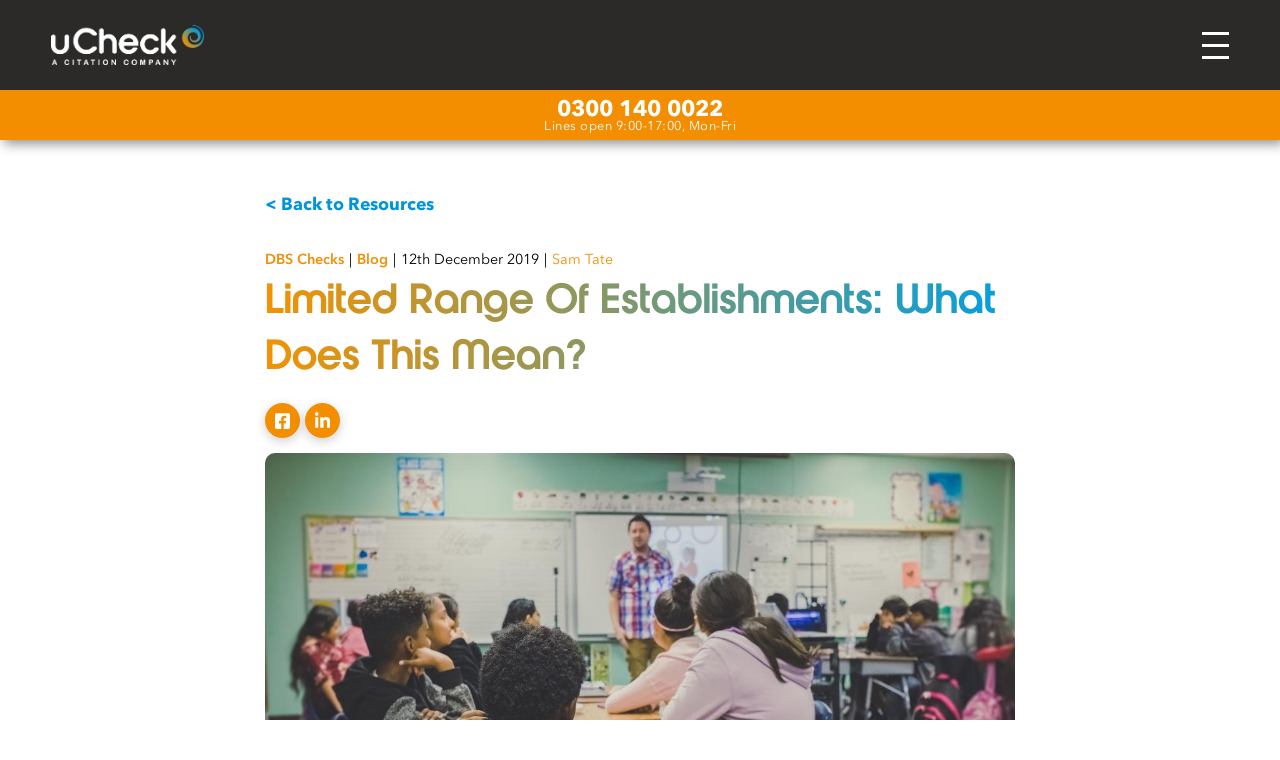

--- FILE ---
content_type: text/html; charset=UTF-8
request_url: https://www.ucheck.co.uk/blogs/limited-range-establishments/
body_size: 14879
content:

<!DOCTYPE html>
<html lang="en">

  <script>
    // Redirects IE users to the unsupported page
    if (window.document.documentMode) {
      window.location.href = "https://www.ucheck.co.uk/not-supported";
    }
  </script>
  
  <meta charset="UTF-8">
  <meta http-equiv="X-UA-Compatible" content="IE=edge">
  <meta name="viewport" content="width=device-width, initial-scale=1.0">

      
<link rel="preload" href="https://www.ucheck.co.uk/wp-content/uploads/ucheck-logo-gradient-swirl.png" as="image">




<link rel="preload" href="https://www.ucheck.co.uk/wp-content/uploads/Optimized-neonbrand-zFSo6bnZJTw-unsplash.jpg" as="image">

    <link rel="stylesheet" href="https://www.ucheck.co.uk/wp-content/themes/ucheck-v13-4-9-9-7/frontend/css/main.css">
    
  <meta name='robots' content='index, follow, max-image-preview:large, max-snippet:-1, max-video-preview:-1' />
	<style>img:is([sizes="auto" i], [sizes^="auto," i]) { contain-intrinsic-size: 3000px 1500px }</style>
	
	<!-- This site is optimized with the Yoast SEO plugin v26.7 - https://yoast.com/wordpress/plugins/seo/ -->
	<meta name="description" content="Find out the limited range of establishments where any individual working at the required frequency is eligible for an enhanced DBS check." />
	<link rel="canonical" href="https://www.ucheck.co.uk/blogs/limited-range-establishments/" />
	<meta property="og:locale" content="en_US" />
	<meta property="og:type" content="article" />
	<meta property="og:title" content="Limited Range Of Establishments: What Does This Mean? - uCheck" />
	<meta property="og:description" content="Find out the limited range of establishments where any individual working at the required frequency is eligible for an enhanced DBS check." />
	<meta property="og:url" content="https://www.ucheck.co.uk/blogs/limited-range-establishments/" />
	<meta property="og:site_name" content="uCheck DBS Checks - Rapid, Trusted, Secure DBS Checks" />
	<meta property="article:published_time" content="2019-12-12T10:00:32+00:00" />
	<meta property="article:modified_time" content="2022-09-15T07:11:39+00:00" />
	<meta property="og:image" content="https://www.ucheck.co.uk/wp-content/uploads/Optimized-neonbrand-zFSo6bnZJTw-unsplash.jpg" />
	<meta property="og:image:width" content="1200" />
	<meta property="og:image:height" content="746" />
	<meta property="og:image:type" content="image/jpeg" />
	<meta name="author" content="Des Dowling" />
	<meta name="twitter:card" content="summary_large_image" />
	<meta name="twitter:label1" content="Written by" />
	<meta name="twitter:data1" content="Des Dowling" />
	<meta name="twitter:label2" content="Est. reading time" />
	<meta name="twitter:data2" content="4 minutes" />
	<script type="application/ld+json" class="yoast-schema-graph">{"@context":"https://schema.org","@graph":[{"@type":"Article","@id":"https://www.ucheck.co.uk/blogs/limited-range-establishments/#article","isPartOf":{"@id":"https://www.ucheck.co.uk/blogs/limited-range-establishments/"},"author":{"name":"Des Dowling","@id":"https://www.ucheck.co.uk/#/schema/person/2be5f93282b17cbab2ef185eacbcacc2"},"headline":"Limited Range Of Establishments: What Does This Mean?","datePublished":"2019-12-12T10:00:32+00:00","dateModified":"2022-09-15T07:11:39+00:00","mainEntityOfPage":{"@id":"https://www.ucheck.co.uk/blogs/limited-range-establishments/"},"wordCount":744,"commentCount":0,"image":{"@id":"https://www.ucheck.co.uk/blogs/limited-range-establishments/#primaryimage"},"thumbnailUrl":"https://www.ucheck.co.uk/wp-content/uploads/Optimized-neonbrand-zFSo6bnZJTw-unsplash.jpg","keywords":["DBS Checks","enhanced DBS checks","limited range of establishments","Regulated activity"],"articleSection":["DBS Checks"],"inLanguage":"en-US","potentialAction":[{"@type":"CommentAction","name":"Comment","target":["https://www.ucheck.co.uk/blogs/limited-range-establishments/#respond"]}]},{"@type":"WebPage","@id":"https://www.ucheck.co.uk/blogs/limited-range-establishments/","url":"https://www.ucheck.co.uk/blogs/limited-range-establishments/","name":"Limited Range Of Establishments: What Does This Mean? - uCheck","isPartOf":{"@id":"https://www.ucheck.co.uk/#website"},"primaryImageOfPage":{"@id":"https://www.ucheck.co.uk/blogs/limited-range-establishments/#primaryimage"},"image":{"@id":"https://www.ucheck.co.uk/blogs/limited-range-establishments/#primaryimage"},"thumbnailUrl":"https://www.ucheck.co.uk/wp-content/uploads/Optimized-neonbrand-zFSo6bnZJTw-unsplash.jpg","datePublished":"2019-12-12T10:00:32+00:00","dateModified":"2022-09-15T07:11:39+00:00","author":{"@id":"https://www.ucheck.co.uk/#/schema/person/2be5f93282b17cbab2ef185eacbcacc2"},"description":"Find out the limited range of establishments where any individual working at the required frequency is eligible for an enhanced DBS check.","breadcrumb":{"@id":"https://www.ucheck.co.uk/blogs/limited-range-establishments/#breadcrumb"},"inLanguage":"en-US","potentialAction":[{"@type":"ReadAction","target":["https://www.ucheck.co.uk/blogs/limited-range-establishments/"]}]},{"@type":"ImageObject","inLanguage":"en-US","@id":"https://www.ucheck.co.uk/blogs/limited-range-establishments/#primaryimage","url":"https://www.ucheck.co.uk/wp-content/uploads/Optimized-neonbrand-zFSo6bnZJTw-unsplash.jpg","contentUrl":"https://www.ucheck.co.uk/wp-content/uploads/Optimized-neonbrand-zFSo6bnZJTw-unsplash.jpg","width":1200,"height":746,"caption":"limited range establishments"},{"@type":"BreadcrumbList","@id":"https://www.ucheck.co.uk/blogs/limited-range-establishments/#breadcrumb","itemListElement":[{"@type":"ListItem","position":1,"name":"Home","item":"https://www.ucheck.co.uk/"},{"@type":"ListItem","position":2,"name":"Blog","item":"https://www.ucheck.co.uk/blogs/"},{"@type":"ListItem","position":3,"name":"Limited Range Of Establishments: What Does This Mean?"}]},{"@type":"WebSite","@id":"https://www.ucheck.co.uk/#website","url":"https://www.ucheck.co.uk/","name":"uCheck DBS Checks - Rapid, Trusted, Secure DBS Checks","description":"","potentialAction":[{"@type":"SearchAction","target":{"@type":"EntryPoint","urlTemplate":"https://www.ucheck.co.uk/?s={search_term_string}"},"query-input":{"@type":"PropertyValueSpecification","valueRequired":true,"valueName":"search_term_string"}}],"inLanguage":"en-US"},{"@type":"Person","@id":"https://www.ucheck.co.uk/#/schema/person/2be5f93282b17cbab2ef185eacbcacc2","name":"Des Dowling","image":{"@type":"ImageObject","inLanguage":"en-US","@id":"https://www.ucheck.co.uk/#/schema/person/image/","url":"https://secure.gravatar.com/avatar/bf4fc9bbbc2002fb6dceaf33d870306b?s=96&d=mm&r=g","contentUrl":"https://secure.gravatar.com/avatar/bf4fc9bbbc2002fb6dceaf33d870306b?s=96&d=mm&r=g","caption":"Des Dowling"},"url":"https://www.ucheck.co.uk/blogs/author/desmond-dowlingcitation-co-uk/"}]}</script>
	<!-- / Yoast SEO plugin. -->


<link rel="alternate" type="application/rss+xml" title="uCheck DBS Checks - Rapid, Trusted, Secure DBS Checks » Limited Range Of Establishments: What Does This Mean? Comments Feed" href="https://www.ucheck.co.uk/blogs/limited-range-establishments/feed/" />
<style id='classic-theme-styles-inline-css' type='text/css'>
/*! This file is auto-generated */
.wp-block-button__link{color:#fff;background-color:#32373c;border-radius:9999px;box-shadow:none;text-decoration:none;padding:calc(.667em + 2px) calc(1.333em + 2px);font-size:1.125em}.wp-block-file__button{background:#32373c;color:#fff;text-decoration:none}
</style>
<style id='global-styles-inline-css' type='text/css'>
:root{--wp--preset--aspect-ratio--square: 1;--wp--preset--aspect-ratio--4-3: 4/3;--wp--preset--aspect-ratio--3-4: 3/4;--wp--preset--aspect-ratio--3-2: 3/2;--wp--preset--aspect-ratio--2-3: 2/3;--wp--preset--aspect-ratio--16-9: 16/9;--wp--preset--aspect-ratio--9-16: 9/16;--wp--preset--color--black: #000000;--wp--preset--color--cyan-bluish-gray: #abb8c3;--wp--preset--color--white: #ffffff;--wp--preset--color--pale-pink: #f78da7;--wp--preset--color--vivid-red: #cf2e2e;--wp--preset--color--luminous-vivid-orange: #ff6900;--wp--preset--color--luminous-vivid-amber: #fcb900;--wp--preset--color--light-green-cyan: #7bdcb5;--wp--preset--color--vivid-green-cyan: #00d084;--wp--preset--color--pale-cyan-blue: #8ed1fc;--wp--preset--color--vivid-cyan-blue: #0693e3;--wp--preset--color--vivid-purple: #9b51e0;--wp--preset--gradient--vivid-cyan-blue-to-vivid-purple: linear-gradient(135deg,rgba(6,147,227,1) 0%,rgb(155,81,224) 100%);--wp--preset--gradient--light-green-cyan-to-vivid-green-cyan: linear-gradient(135deg,rgb(122,220,180) 0%,rgb(0,208,130) 100%);--wp--preset--gradient--luminous-vivid-amber-to-luminous-vivid-orange: linear-gradient(135deg,rgba(252,185,0,1) 0%,rgba(255,105,0,1) 100%);--wp--preset--gradient--luminous-vivid-orange-to-vivid-red: linear-gradient(135deg,rgba(255,105,0,1) 0%,rgb(207,46,46) 100%);--wp--preset--gradient--very-light-gray-to-cyan-bluish-gray: linear-gradient(135deg,rgb(238,238,238) 0%,rgb(169,184,195) 100%);--wp--preset--gradient--cool-to-warm-spectrum: linear-gradient(135deg,rgb(74,234,220) 0%,rgb(151,120,209) 20%,rgb(207,42,186) 40%,rgb(238,44,130) 60%,rgb(251,105,98) 80%,rgb(254,248,76) 100%);--wp--preset--gradient--blush-light-purple: linear-gradient(135deg,rgb(255,206,236) 0%,rgb(152,150,240) 100%);--wp--preset--gradient--blush-bordeaux: linear-gradient(135deg,rgb(254,205,165) 0%,rgb(254,45,45) 50%,rgb(107,0,62) 100%);--wp--preset--gradient--luminous-dusk: linear-gradient(135deg,rgb(255,203,112) 0%,rgb(199,81,192) 50%,rgb(65,88,208) 100%);--wp--preset--gradient--pale-ocean: linear-gradient(135deg,rgb(255,245,203) 0%,rgb(182,227,212) 50%,rgb(51,167,181) 100%);--wp--preset--gradient--electric-grass: linear-gradient(135deg,rgb(202,248,128) 0%,rgb(113,206,126) 100%);--wp--preset--gradient--midnight: linear-gradient(135deg,rgb(2,3,129) 0%,rgb(40,116,252) 100%);--wp--preset--font-size--small: 13px;--wp--preset--font-size--medium: 20px;--wp--preset--font-size--large: 36px;--wp--preset--font-size--x-large: 42px;--wp--preset--spacing--20: 0.44rem;--wp--preset--spacing--30: 0.67rem;--wp--preset--spacing--40: 1rem;--wp--preset--spacing--50: 1.5rem;--wp--preset--spacing--60: 2.25rem;--wp--preset--spacing--70: 3.38rem;--wp--preset--spacing--80: 5.06rem;--wp--preset--shadow--natural: 6px 6px 9px rgba(0, 0, 0, 0.2);--wp--preset--shadow--deep: 12px 12px 50px rgba(0, 0, 0, 0.4);--wp--preset--shadow--sharp: 6px 6px 0px rgba(0, 0, 0, 0.2);--wp--preset--shadow--outlined: 6px 6px 0px -3px rgba(255, 255, 255, 1), 6px 6px rgba(0, 0, 0, 1);--wp--preset--shadow--crisp: 6px 6px 0px rgba(0, 0, 0, 1);}:where(.is-layout-flex){gap: 0.5em;}:where(.is-layout-grid){gap: 0.5em;}body .is-layout-flex{display: flex;}.is-layout-flex{flex-wrap: wrap;align-items: center;}.is-layout-flex > :is(*, div){margin: 0;}body .is-layout-grid{display: grid;}.is-layout-grid > :is(*, div){margin: 0;}:where(.wp-block-columns.is-layout-flex){gap: 2em;}:where(.wp-block-columns.is-layout-grid){gap: 2em;}:where(.wp-block-post-template.is-layout-flex){gap: 1.25em;}:where(.wp-block-post-template.is-layout-grid){gap: 1.25em;}.has-black-color{color: var(--wp--preset--color--black) !important;}.has-cyan-bluish-gray-color{color: var(--wp--preset--color--cyan-bluish-gray) !important;}.has-white-color{color: var(--wp--preset--color--white) !important;}.has-pale-pink-color{color: var(--wp--preset--color--pale-pink) !important;}.has-vivid-red-color{color: var(--wp--preset--color--vivid-red) !important;}.has-luminous-vivid-orange-color{color: var(--wp--preset--color--luminous-vivid-orange) !important;}.has-luminous-vivid-amber-color{color: var(--wp--preset--color--luminous-vivid-amber) !important;}.has-light-green-cyan-color{color: var(--wp--preset--color--light-green-cyan) !important;}.has-vivid-green-cyan-color{color: var(--wp--preset--color--vivid-green-cyan) !important;}.has-pale-cyan-blue-color{color: var(--wp--preset--color--pale-cyan-blue) !important;}.has-vivid-cyan-blue-color{color: var(--wp--preset--color--vivid-cyan-blue) !important;}.has-vivid-purple-color{color: var(--wp--preset--color--vivid-purple) !important;}.has-black-background-color{background-color: var(--wp--preset--color--black) !important;}.has-cyan-bluish-gray-background-color{background-color: var(--wp--preset--color--cyan-bluish-gray) !important;}.has-white-background-color{background-color: var(--wp--preset--color--white) !important;}.has-pale-pink-background-color{background-color: var(--wp--preset--color--pale-pink) !important;}.has-vivid-red-background-color{background-color: var(--wp--preset--color--vivid-red) !important;}.has-luminous-vivid-orange-background-color{background-color: var(--wp--preset--color--luminous-vivid-orange) !important;}.has-luminous-vivid-amber-background-color{background-color: var(--wp--preset--color--luminous-vivid-amber) !important;}.has-light-green-cyan-background-color{background-color: var(--wp--preset--color--light-green-cyan) !important;}.has-vivid-green-cyan-background-color{background-color: var(--wp--preset--color--vivid-green-cyan) !important;}.has-pale-cyan-blue-background-color{background-color: var(--wp--preset--color--pale-cyan-blue) !important;}.has-vivid-cyan-blue-background-color{background-color: var(--wp--preset--color--vivid-cyan-blue) !important;}.has-vivid-purple-background-color{background-color: var(--wp--preset--color--vivid-purple) !important;}.has-black-border-color{border-color: var(--wp--preset--color--black) !important;}.has-cyan-bluish-gray-border-color{border-color: var(--wp--preset--color--cyan-bluish-gray) !important;}.has-white-border-color{border-color: var(--wp--preset--color--white) !important;}.has-pale-pink-border-color{border-color: var(--wp--preset--color--pale-pink) !important;}.has-vivid-red-border-color{border-color: var(--wp--preset--color--vivid-red) !important;}.has-luminous-vivid-orange-border-color{border-color: var(--wp--preset--color--luminous-vivid-orange) !important;}.has-luminous-vivid-amber-border-color{border-color: var(--wp--preset--color--luminous-vivid-amber) !important;}.has-light-green-cyan-border-color{border-color: var(--wp--preset--color--light-green-cyan) !important;}.has-vivid-green-cyan-border-color{border-color: var(--wp--preset--color--vivid-green-cyan) !important;}.has-pale-cyan-blue-border-color{border-color: var(--wp--preset--color--pale-cyan-blue) !important;}.has-vivid-cyan-blue-border-color{border-color: var(--wp--preset--color--vivid-cyan-blue) !important;}.has-vivid-purple-border-color{border-color: var(--wp--preset--color--vivid-purple) !important;}.has-vivid-cyan-blue-to-vivid-purple-gradient-background{background: var(--wp--preset--gradient--vivid-cyan-blue-to-vivid-purple) !important;}.has-light-green-cyan-to-vivid-green-cyan-gradient-background{background: var(--wp--preset--gradient--light-green-cyan-to-vivid-green-cyan) !important;}.has-luminous-vivid-amber-to-luminous-vivid-orange-gradient-background{background: var(--wp--preset--gradient--luminous-vivid-amber-to-luminous-vivid-orange) !important;}.has-luminous-vivid-orange-to-vivid-red-gradient-background{background: var(--wp--preset--gradient--luminous-vivid-orange-to-vivid-red) !important;}.has-very-light-gray-to-cyan-bluish-gray-gradient-background{background: var(--wp--preset--gradient--very-light-gray-to-cyan-bluish-gray) !important;}.has-cool-to-warm-spectrum-gradient-background{background: var(--wp--preset--gradient--cool-to-warm-spectrum) !important;}.has-blush-light-purple-gradient-background{background: var(--wp--preset--gradient--blush-light-purple) !important;}.has-blush-bordeaux-gradient-background{background: var(--wp--preset--gradient--blush-bordeaux) !important;}.has-luminous-dusk-gradient-background{background: var(--wp--preset--gradient--luminous-dusk) !important;}.has-pale-ocean-gradient-background{background: var(--wp--preset--gradient--pale-ocean) !important;}.has-electric-grass-gradient-background{background: var(--wp--preset--gradient--electric-grass) !important;}.has-midnight-gradient-background{background: var(--wp--preset--gradient--midnight) !important;}.has-small-font-size{font-size: var(--wp--preset--font-size--small) !important;}.has-medium-font-size{font-size: var(--wp--preset--font-size--medium) !important;}.has-large-font-size{font-size: var(--wp--preset--font-size--large) !important;}.has-x-large-font-size{font-size: var(--wp--preset--font-size--x-large) !important;}
:where(.wp-block-post-template.is-layout-flex){gap: 1.25em;}:where(.wp-block-post-template.is-layout-grid){gap: 1.25em;}
:where(.wp-block-columns.is-layout-flex){gap: 2em;}:where(.wp-block-columns.is-layout-grid){gap: 2em;}
:root :where(.wp-block-pullquote){font-size: 1.5em;line-height: 1.6;}
</style>

    <link rel="icon" href="https://www.ucheck.co.uk/wp-content/uploads/ucheck-favicon.png">

  <!-- Google Font Preconnect -->
  <link rel="preconnect" href="https://fonts.googleapis.com">
  <link rel="preconnect" href="https://fonts.gstatic.com" crossorigin>

  <meta name="google-site-verification" content="KgnO2oXiJc1BGmuT0Wj6r0sqdfvtAohejOIeMvh4dlI" />
<!-- begin Convert Experiences code--><script type="text/javascript" src="//cdn-4.convertexperiments.com/v1/js/10042074-100416128.js?environment=production"></script><!-- end Convert Experiences code -->

<script async src="https://www.googletagmanager.com/gtag/js?id=AW-946919494"></script> <script>window.dataLayer = window.dataLayer || []; function gtag(){dataLayer.push(arguments);} gtag('js', new Date()); gtag('config', 'AW-946919494');</script> <script>gtag('config', 'AW-946919494/_hOrCI_evncQxrDDwwM', { 'phone_conversion_number': '03001400022' });</script> <script>function gtag_report_conversion(url) {
   var callback = function () {
       if (typeof(url) != 'undefined') {
           window.location = url;
       }
   };
   gtag('event', 'conversion', {
       'send_to': 'AW-946919494/fMrrCMrgvncQxrDDwwM',
       'event_callback': callback
   });
   
   return false;
   }
</script>

<!-- Google Tag Manager -->
<script>(function(w,d,s,l,i){w[l]=w[l]||[];w[l].push({'gtm.start':
new Date().getTime(),event:'gtm.js'});var f=d.getElementsByTagName(s)[0],
j=d.createElement(s),dl=l!='dataLayer'?'&l='+l:'';j.async=true;j.src=
'https://www.googletagmanager.com/gtm.js?id='+i+dl;f.parentNode.insertBefore(j,f);
})(window,document,'script','dataLayer','GTM-WDG9FR5');</script>
<!-- End Google Tag Manager -->


<!-- Start of HubSpot Embed Code -->
<script type="text/javascript" id="hs-script-loader" async defer src="https://js-eu1.hs-scripts.com/25112878.js?businessUnitId=15758413"></script>
<!-- End of HubSpot Embed Code -->
  <title>Limited Range Of Establishments: What Does This Mean? - uCheck</title>

  <style>
    :root {
      --orange: #f28e00;
      --lightOrange: #F7BD66;
      --blue: #0094dd;
      --green: #B9C849;
      --lightBlue: #66C5EE;
      --gray: #2b2a29;
      --lighterGray: #4D4D4D;
      --lightGray: #EDEDED;
      --darkGray: #414141;
    }
  </style>

  <script>
    window.siteURL = "https://www.ucheck.co.uk";
    window.templateDirectoryUri = "https://www.ucheck.co.uk/wp-content/themes/ucheck-v13-4-9-9-7";
          window.theId = 5697;
      </script>

  <!-- Organisation schema on front page only -->
  
  
  
    
    </head>


<body >

<div id="site-loader">
</div>
<!-- Google Tag Manager (noscript) -->
<noscript><iframe src="https://www.googletagmanager.com/ns.html?id=GTM-WDG9FR5"
height="0" width="0" style="display:none;visibility:hidden"></iframe></noscript>
<!-- End Google Tag Manager (noscript) -->
<header id="main-header">
  <div class="top">
    <div class="container">
      <a href="https://www.ucheck.co.uk" class="logo"><img src="https://www.ucheck.co.uk/wp-content/uploads/ucheck-logo-gradient-swirl.png" alt="uCheck Logo"></a>
      
      <nav>
        <div class="menu-main-container"><ul id="menu-main" class="menu"><li id="menu-item-43" class="menu-item menu-item-type-post_type menu-item-object-page menu-item-43"><a href="https://www.ucheck.co.uk/online-dbs-checks-for-employers/">DBS Checks</a></li>
<li id="menu-item-44" class="menu-item menu-item-type-custom menu-item-object-custom menu-item-has-children menu-item-44"><a>Other Checks</a>
<ul class="sub-menu">
	<li id="menu-item-47" class="menu-item menu-item-type-post_type menu-item-object-page menu-item-47"><a href="https://www.ucheck.co.uk/right-to-work-checks/">Right to Work</a></li>
	<li id="menu-item-45" class="menu-item menu-item-type-post_type menu-item-object-page menu-item-45"><a href="https://www.ucheck.co.uk/adverse-credit-checks/">Adverse Credit</a></li>
	<li id="menu-item-46" class="menu-item menu-item-type-post_type menu-item-object-page menu-item-46"><a href="https://www.ucheck.co.uk/identity-check/">Identity</a></li>
	<li id="menu-item-8242" class="menu-item menu-item-type-post_type menu-item-object-page menu-item-8242"><a href="https://www.ucheck.co.uk/digital-identity-verification/">Digital Identity Verification</a></li>
</ul>
</li>
<li id="menu-item-48" class="menu-item menu-item-type-custom menu-item-object-custom menu-item-has-children menu-item-48"><a>Other Services</a>
<ul class="sub-menu">
	<li id="menu-item-50" class="menu-item menu-item-type-post_type menu-item-object-page menu-item-50"><a href="https://www.ucheck.co.uk/branded-system/">Branded Platform</a></li>
	<li id="menu-item-28632" class="menu-item menu-item-type-post_type menu-item-object-page menu-item-28632"><a href="https://www.ucheck.co.uk/integrations/">Integrations</a></li>
	<li id="menu-item-49" class="menu-item menu-item-type-post_type menu-item-object-page menu-item-49"><a href="https://www.ucheck.co.uk/api/">API</a></li>
	<li id="menu-item-9328" class="menu-item menu-item-type-post_type menu-item-object-page menu-item-9328"><a href="https://www.ucheck.co.uk/citation/">Additional Services</a></li>
</ul>
</li>
<li id="menu-item-52" class="menu-item menu-item-type-post_type menu-item-object-page menu-item-52"><a href="https://www.ucheck.co.uk/pricing/">Pricing</a></li>
<li id="menu-item-53" class="menu-item menu-item-type-post_type menu-item-object-page current_page_parent menu-item-has-children menu-item-53"><a href="https://www.ucheck.co.uk/blogs/">Resources</a>
<ul class="sub-menu">
	<li id="menu-item-28980" class="menu-item menu-item-type-post_type menu-item-object-page menu-item-28980"><a href="https://www.ucheck.co.uk/turnaround-times/">Turnaround Times</a></li>
</ul>
</li>
<li id="menu-item-54" class="menu-item menu-item-type-custom menu-item-object-custom menu-item-has-children menu-item-54"><a>About</a>
<ul class="sub-menu">
	<li id="menu-item-55" class="menu-item menu-item-type-post_type menu-item-object-page menu-item-55"><a href="https://www.ucheck.co.uk/about-us/">About uCheck</a></li>
	<li id="menu-item-9329" class="menu-item menu-item-type-post_type menu-item-object-page menu-item-9329"><a href="https://www.ucheck.co.uk/meet-the-team/">Meet the Team</a></li>
	<li id="menu-item-10638" class="menu-item menu-item-type-post_type menu-item-object-page menu-item-10638"><a href="https://www.ucheck.co.uk/culture/">uCheck Culture</a></li>
	<li id="menu-item-57" class="menu-item menu-item-type-custom menu-item-object-custom menu-item-57"><a target="_blank" href="https://ucheck.statuspal.io/">uCheck Status</a></li>
</ul>
</li>
<li id="menu-item-58" class="menu-item menu-item-type-post_type menu-item-object-page menu-item-58"><a href="https://www.ucheck.co.uk/frequently-asked-questions/">FAQ</a></li>
<li id="menu-item-59" class="menu-item menu-item-type-post_type menu-item-object-page menu-item-59"><a href="https://www.ucheck.co.uk/contact-us/">Contact</a></li>
<li id="menu-item-60" class="menu-item menu-item-type-post_type menu-item-object-page menu-item-60"><a href="https://www.ucheck.co.uk/login/">Login</a></li>
</ul></div>      </nav>

      <div class="contact-details">
        <div>
          <a href="tel:0300 140 0022" class="phone">0300 140 0022</a>
          <a href="mailto:info@ucheck.co.uk" class="email" target="_blank">info@ucheck.co.uk</a>
        </div>
      </div>

      <div class="burger-container">
        <button id="burger">
          <div id="line-1"></div>
          <div id="line-2"></div>
          <div id="line-3"></div>
        </button>
      </div>
    </div>
  </div>

  <div class="bottom">
    <a href="tel:0300 140 0022">0300 140 0022</a>
  </div>
</header>

<div id="sliding-menu">
  <div class="sliding-menu-header">
    <button id="close-sliding-menu"><i class="close"></i></button>
    <a class="home-button" href="https://www.ucheck.co.uk"><i class="home"></i></a>
  </div>

  <div class="sliding-menu-items">
    <div class="menu-main-container"><ul id="menu-main-1" class="menu"><li class="menu-item menu-item-type-post_type menu-item-object-page menu-item-43"><a href="https://www.ucheck.co.uk/online-dbs-checks-for-employers/">DBS Checks</a></li>
<li class="menu-item menu-item-type-custom menu-item-object-custom menu-item-has-children menu-item-44"><a>Other Checks</a>
<ul class="sub-menu">
	<li class="menu-item menu-item-type-post_type menu-item-object-page menu-item-47"><a href="https://www.ucheck.co.uk/right-to-work-checks/">Right to Work</a></li>
	<li class="menu-item menu-item-type-post_type menu-item-object-page menu-item-45"><a href="https://www.ucheck.co.uk/adverse-credit-checks/">Adverse Credit</a></li>
	<li class="menu-item menu-item-type-post_type menu-item-object-page menu-item-46"><a href="https://www.ucheck.co.uk/identity-check/">Identity</a></li>
	<li class="menu-item menu-item-type-post_type menu-item-object-page menu-item-8242"><a href="https://www.ucheck.co.uk/digital-identity-verification/">Digital Identity Verification</a></li>
</ul>
</li>
<li class="menu-item menu-item-type-custom menu-item-object-custom menu-item-has-children menu-item-48"><a>Other Services</a>
<ul class="sub-menu">
	<li class="menu-item menu-item-type-post_type menu-item-object-page menu-item-50"><a href="https://www.ucheck.co.uk/branded-system/">Branded Platform</a></li>
	<li class="menu-item menu-item-type-post_type menu-item-object-page menu-item-28632"><a href="https://www.ucheck.co.uk/integrations/">Integrations</a></li>
	<li class="menu-item menu-item-type-post_type menu-item-object-page menu-item-49"><a href="https://www.ucheck.co.uk/api/">API</a></li>
	<li class="menu-item menu-item-type-post_type menu-item-object-page menu-item-9328"><a href="https://www.ucheck.co.uk/citation/">Additional Services</a></li>
</ul>
</li>
<li class="menu-item menu-item-type-post_type menu-item-object-page menu-item-52"><a href="https://www.ucheck.co.uk/pricing/">Pricing</a></li>
<li class="menu-item menu-item-type-post_type menu-item-object-page current_page_parent menu-item-has-children menu-item-53"><a href="https://www.ucheck.co.uk/blogs/">Resources</a>
<ul class="sub-menu">
	<li class="menu-item menu-item-type-post_type menu-item-object-page menu-item-28980"><a href="https://www.ucheck.co.uk/turnaround-times/">Turnaround Times</a></li>
</ul>
</li>
<li class="menu-item menu-item-type-custom menu-item-object-custom menu-item-has-children menu-item-54"><a>About</a>
<ul class="sub-menu">
	<li class="menu-item menu-item-type-post_type menu-item-object-page menu-item-55"><a href="https://www.ucheck.co.uk/about-us/">About uCheck</a></li>
	<li class="menu-item menu-item-type-post_type menu-item-object-page menu-item-9329"><a href="https://www.ucheck.co.uk/meet-the-team/">Meet the Team</a></li>
	<li class="menu-item menu-item-type-post_type menu-item-object-page menu-item-10638"><a href="https://www.ucheck.co.uk/culture/">uCheck Culture</a></li>
	<li class="menu-item menu-item-type-custom menu-item-object-custom menu-item-57"><a target="_blank" href="https://ucheck.statuspal.io/">uCheck Status</a></li>
</ul>
</li>
<li class="menu-item menu-item-type-post_type menu-item-object-page menu-item-58"><a href="https://www.ucheck.co.uk/frequently-asked-questions/">FAQ</a></li>
<li class="menu-item menu-item-type-post_type menu-item-object-page menu-item-59"><a href="https://www.ucheck.co.uk/contact-us/">Contact</a></li>
<li class="menu-item menu-item-type-post_type menu-item-object-page menu-item-60"><a href="https://www.ucheck.co.uk/login/">Login</a></li>
</ul></div>  </div>
</div>
  
    <main id="blog" class="single">
            
      <article itemscope itemtype="http://schema.org/BlogPosting">
        <meta itemprop="description" content="Find out the limited range of establishments where any individual working at the required frequency is eligible for an enhanced DBS check.">
        <meta itemprop="image" content="https://www.ucheck.co.uk/wp-content/uploads/Optimized-neonbrand-zFSo6bnZJTw-unsplash.jpg">
        <meta itemscope itemprop="mainEntityOfPage"  itemType="https://schema.org/WebPage" itemid="https://www.ucheck.co.uk/blogs/limited-range-establishments/"/>
        <meta itemprop="datePublished" content="19-12-12">
        <meta itemprop="url" content="https://www.ucheck.co.uk/blogs/limited-range-establishments/">

        <div itemprop="author" itemscope itemtype="https://schema.org/Person">
          <meta itemprop="name" content="Sam Tate">
          <meta itemprop="url" content="https://www.ucheck.co.uk/meet-the-team/#sam-tate">
          <meta itemprop="image" content="https://www.ucheck.co.uk/wp-content/uploads/Picture1-e1685716805404.jpg">
        </div>

        <section id="hero">
          <div class="container">
            <div class="featured-post-container">
              <div class="featured-post">

                                <a class="back-to-blogs" href="https://www.ucheck.co.uk/blogs/">< Back to Resources</a>
                
                  <div class="featured-post-details">
                    
                    <div class="blog-post-details">
                      <a class="blog-post-category" href="https://www.ucheck.co.uk/blogs/category/dbs-checks/">DBS Checks</a><span class="separator">|</span><a class="blog-post-category" href="https://www.ucheck.co.uk/?s=&types=blog">Blog</a><span class="separator">|</span><span class="blog-post-date">12th December 2019</span><span class="separator">|</span><a class="blog-post-author" href="https://www.ucheck.co.uk/meet-the-team/#sam-tate">Sam Tate</a>
                    </div>

                    <h1 itemprop="headline name">Limited Range Of Establishments: What Does This Mean?</h1>

                    <div class="social-icons">
  <a href="https://en-gb.facebook.com/uCheck1/" target="_blank"><i class="facebook"></i></a><a href="https://www.linkedin.com/company/ucheck" target="_blank"><i class="linkedin"></i></a>
</div>                  </div>

                                                                              <img src="https://www.ucheck.co.uk/wp-content/uploads/Optimized-neonbrand-zFSo6bnZJTw-unsplash.jpg" class="attachment- size- wp-post-image" alt="limited range establishments" loading="lazy" decoding="async" />                                      
                  
                  
                  
                </div>

            </div>
          </div>
        </section>

        <section id="content" class="content">
          <div class="container">
            <div itemprop="articleBody">
              <p>When determining if an applicant is eligible for a DBS check when working with children, an important consideration is their place of work.</p>
<p>If applicants are <strong>teaching/training/instructing/caring for or supervising children, as well as driving a vehicle solely for children</strong> then they would be engaging in <a href="https://www.gov.uk/government/collections/dbs-eligibility-guidance#regulated-activity-and-workforces">regulated activity</a> and eligible for an enhanced DBS check with a children’s barred list check too.</p>
<p>However, if they are not carrying out any of these activities, then their eligibility for a DBS can be based on their place of work.</p>
<p>Individuals will be eligible for a DBS check if they work for a <strong>limited range of establishments </strong>frequently, and with the opportunity for contact with children. But what are the limited range of establishments? And how do they affect the level of check required?</p>
<h2>Limited range of establishments: what are they?</h2>
<p>Limited range of establishments are otherwise known as ‘specified places’. They are institutions set out in <a href="https://www.legislation.gov.uk/ukpga/2006/47/contents">legislation</a> which mean that any individual working there, and meeting the required frequency of work, will be eligible for an enhanced DBS check.</p>
<p>Such specified places include, but are not limited to:</p>
<ul>
<li>Schools</li>
<li>Nurseries</li>
<li>Children’s homes</li>
<li>Childcare premises</li>
</ul>
<p>You can find a full list available from the Department for Education guidance available <a href="https://www.gov.uk/government/uploads/system/uploads/attachment_data/file/550197/Regulated_activity_in_relation_to_children.pdf">here</a> on page eight.</p>
<p><span style="font-weight: 400;">There are </span><b>no</b><span style="font-weight: 400;"> establishments for adults which are deemed to be limited ranges of establishments. However, employees at the following establishments can be eligible for a DBS Check because of their frequent access to people receiving care:</span></p>
<ul>
<li style="font-weight: 400;"><span style="font-weight: 400;">Care homes</span></li>
<li style="font-weight: 400;"><span style="font-weight: 400;">Hospitals</span></li>
<li style="font-weight: 400;"><span style="font-weight: 400;">Medical centres</span></li>
</ul>
<h2>What is the frequency of work that needs to be met?</h2>
<p>For those individuals who are working for any of these limited range of establishments they would need to be meeting one of the following frequencies to entitle them to a check:</p>
<ul>
<li>Once a week or more often, or on 3 or more days in a 30-day period</li>
<li>Overnight (2am-6am), with the opportunity for face to face contact with children.</li>
</ul>
<p>Consequently, anyone working for a school full time, or part time, such as half days, would be eligible for an enhanced DBS disclosure with a children’s barred list check as they would be meeting this frequency. This could include those working in administration, or financial roles within a school, or nursery.</p>
<p>If an individual was working for one of these limited range of establishments on a contractual basis, such as an engineer, or school photographer, then it would only be if they were working in these specified places regularly, e.g. meeting this frequency that they would be eligible for an enhanced check.</p>
<p>It is important to note that the frequency applies to all limited range of establishments, meaning that a contractor would satisfy the frequency by working in a nursery for two days and a different school for another two.</p>
<h2>Confirm the level of check</h2>
<p>When determining who to request DBS checks for, and how often they should be requested, it is always important to consult with any regulatory body an organisation has.</p>
<p>For schools, nurseries, and childcare providers who are requesting DBS checks, we would always recommend confirming with Ofsted on their policies to ensure checks are being requested in accordance with their guidelines.</p>
<p>For companies who will be carrying out work for any of these limited range of establishments, we would recommend contacting the institution in question to confirm that the level of checks being requested will be accepted.</p>
<h2>Limited range of establishments: a summary</h2>
<p>So, what does a limited range of establishments actually mean?</p>
<p>As we have seen, this term simply refers to a set list of institutions which, by their nature, mean that individuals working there regularly should have a DBS check.</p>
<p>If you are looking to request checks on employees who will be working in one of these specified places, there are some key points to remember:</p>
<ul>
<li>Confirm that the institution is recognized as one of these limited range of establishments.</li>
<li>Make sure that the applicant will be meeting one of the frequencies, e.g. regular work, or overnight.</li>
<li>Confirm with the establishment in question, or any appropriate regulatory body to ensure that the level of check, and scope of check being requested is appropriate.</li>
</ul>
<p><span style="font-weight: 400;">Be sure to</span><a href="https://www.ucheck.co.uk/contact-us/"> <span style="font-weight: 400;">get in touch with us</span></a><span style="font-weight: 400;"> if you have any further questions. You can apply for a number of DBS Checks through our simple online platform – most checks are completed within 48 hours.</span><a href="https://www.ucheck.co.uk/enhanced-dbs-checks/#formstart"> <span style="font-weight: 400;">Get started now</span></a><span style="font-weight: 400;">.</span></p>
            </div>

            <div class="back-and-social">
              <a class="back-to-blogs" href="https://www.ucheck.co.uk/blogs/">< Back to Resources</a>
              <div class="social-icons">
  <a href="https://en-gb.facebook.com/uCheck1/" target="_blank"><i class="facebook"></i></a><a href="https://www.linkedin.com/company/ucheck" target="_blank"><i class="linkedin"></i></a>
</div>            </div>

            <div class="single-notification">
              <p><strong>Our blogs are advisory in nature and reflect uCheck Limited’s current thinking about best and common practice in the subjects discussed.</strong></p>

              <p>The information contained in our blogs have been provided for information purposes only. This information does not constitute legal, professional, or commercial advice. Whilst every care has been taken to ensure that the content is up to date, useful and accurate, uCheck gives no guarantees, undertakings, or warranties in this regard, or, for any loss or damage caused arising directly or indirectly in connection with reliance on the use of such information.</p>
            
              <div class="logo-container">
                <a href="https://www.ucheck.co.uk"><img src="https://www.ucheck.co.uk/wp-content/uploads/ucheck-logo-gradient-swirl.png" alt="uCheck Logo"></a>
              </div>
            </div>
          </div>
        </section>
      </article>

      
  <section id="listing">
    
    <div class="container">
                        
                                  <div class="row row-33-33-33">
          
          <article class="col">

            <a href="https://www.ucheck.co.uk/blogs/how-to-effectively-hire-seasonal-staff/">
                              <img src="https://www.ucheck.co.uk/wp-content/uploads/Novemember-social-2-v01-111125-TS.png" class="blog-post-thumbnail wp-post-image" alt="" loading="lazy" decoding="async" />                          </a>

                        <div class="blog-post-details">
              <a class="blog-post-category" href="https://www.ucheck.co.uk/blogs/category/dbs-checks/">DBS Checks</a><span class="separator">|</span>
                            <span class="blog-post-date">25th November 2025</span>
            </div>
            
            <h3 class="blog-post-title"><a href="https://www.ucheck.co.uk/blogs/how-to-effectively-hire-seasonal-staff/">How to effectively hire seasonal staff</a></h3>
          </article>

                  
          
          <article class="col">

            <a href="https://www.ucheck.co.uk/blogs/dbs-id-check-guidance-updates-2025/">
                              <img src="https://www.ucheck.co.uk/wp-content/uploads/Passport-documents.jpg" class="blog-post-thumbnail wp-post-image" alt="" loading="lazy" decoding="async" />                          </a>

                        <div class="blog-post-details">
              <a class="blog-post-category" href="https://www.ucheck.co.uk/blogs/category/advice/">Advice</a><span class="separator">|</span>
                            <span class="blog-post-date">3rd October 2025</span>
            </div>
            
            <h3 class="blog-post-title"><a href="https://www.ucheck.co.uk/blogs/dbs-id-check-guidance-updates-2025/">New DBS guidance: updates to ID best practice </a></h3>
          </article>

                  
          
          <article class="col">

            <a href="https://www.ucheck.co.uk/blogs/ucheck-becomes-a-founding-member-of-the-association-of-rectech-providers/">
                              <img src="https://www.ucheck.co.uk/wp-content/uploads/iStock-2180951990-1.png" class="blog-post-thumbnail wp-post-image" alt="" loading="lazy" decoding="async" />                          </a>

                        <div class="blog-post-details">
              <a class="blog-post-category" href="https://www.ucheck.co.uk/blogs/category/dbs-checks/">DBS Checks</a><span class="separator">|</span>
                            <span class="blog-post-date">23rd September 2025</span>
            </div>
            
            <h3 class="blog-post-title"><a href="https://www.ucheck.co.uk/blogs/ucheck-becomes-a-founding-member-of-the-association-of-rectech-providers/">uCheck becomes a founding member of the Association of RecTech Providers </a></h3>
          </article>

                  
                      </div>            <div class="row row-33-33-33">
          
          <article class="col">

            <a href="https://www.ucheck.co.uk/blogs/can-someone-fail-a-dbs-check-what-employers-need-to-know/">
                              <img src="https://www.ucheck.co.uk/wp-content/uploads/What-to-do-when-an-applicant-fails-a-Background-screening-check-blog-thumbnail-v01-160725-TS-1.png" class="blog-post-thumbnail wp-post-image" alt="" loading="lazy" decoding="async" />                          </a>

                        <div class="blog-post-details">
              <a class="blog-post-category" href="https://www.ucheck.co.uk/blogs/category/dbs-checks/">DBS Checks</a><span class="separator">|</span>
                            <span class="blog-post-date">7th August 2025</span>
            </div>
            
            <h3 class="blog-post-title"><a href="https://www.ucheck.co.uk/blogs/can-someone-fail-a-dbs-check-what-employers-need-to-know/">Can someone fail a DBS check? What employers need to know</a></h3>
          </article>

                  
          
          <article class="col">

            <a href="https://www.ucheck.co.uk/blogs/police-performance-on-dbs-check-processing-times-april-2025/">
                              <img src="https://www.ucheck.co.uk/wp-content/uploads/police-officer-on-a-motorcycle.jpeg" class="blog-post-thumbnail wp-post-image" alt="police officer on a motorcycle" loading="lazy" decoding="async" />                          </a>

                        <div class="blog-post-details">
              <a class="blog-post-category" href="https://www.ucheck.co.uk/blogs/category/dbs-checks/">DBS Checks</a><span class="separator">|</span>
                            <span class="blog-post-date">25th July 2025</span>
            </div>
            
            <h3 class="blog-post-title"><a href="https://www.ucheck.co.uk/blogs/police-performance-on-dbs-check-processing-times-april-2025/">Police and uCheck performance on DBS check processing times May 2025 </a></h3>
          </article>

                  
          
          <article class="col">

            <a href="https://www.ucheck.co.uk/blogs/new-changes-coming-to-disclosure-scotland/">
                              <img src="https://www.ucheck.co.uk/wp-content/uploads/Disclosure-scotland-updates-blog-image-v01-300625-TS_2x.png" class="blog-post-thumbnail wp-post-image" alt="Disclosure-scotland-updates-blog-image-v01-300625-TS_2x" loading="lazy" decoding="async" />                          </a>

                        <div class="blog-post-details">
              <a class="blog-post-category" href="https://www.ucheck.co.uk/blogs/category/dbs-checks/">DBS Checks</a><span class="separator">|</span>
                            <span class="blog-post-date">3rd July 2025</span>
            </div>
            
            <h3 class="blog-post-title"><a href="https://www.ucheck.co.uk/blogs/new-changes-coming-to-disclosure-scotland/">New changes coming to Disclosure Scotland </a></h3>
          </article>

                </div>
          </div>
  </section>


      

    </main>

  
  <!-- Google Font -->
  <!-- <link href="https://fonts.googleapis.com/css2?family=Source+Sans+Pro:wght@400;700;900&display=swap" rel="stylesheet" id="google-font"> -->

  <footer id="main-footer">
    <div class="container">
      <div class="footer-col contact-form">
        <h3>Get in touch</h3>
        <form id="footer-contact-form" data-thank-you="https://www.ucheck.co.uk/thank-you/" data-name="Footer Contact Form">
  <div class="form-col">
    <input id="footer-contact-miel" class="miel">
    <input id="footer-contact-name" type="text" placeholder="Name *">
    <input id="footer-contact-phone" type="tel" placeholder="Telephone *">
    <input id="footer-contact-email" type="email" placeholder="Email *">
    <input id="footer-contact-company" type="text" placeholder="Company">
  </div>

  <div class="form-col">
    <textarea id="footer-contact-message" placeholder="Message *"></textarea>
  </div>

  <div class="clear"></div>

  <div class="is-existing-customer-container">
    <p>Are you an existing customer?</p>
    
    <div class="radio-container">
      <div class="radio-button-container">
        <label for="footer-form-is-existing-customer-yes">Yes</label>
        <input value="yes" type="radio" name="footer-form-is-existing-customer" id="footer-form-is-existing-customer-yes" class="footer-form-is-existing-customer-radio">
      </div>

      <div class="radio-button-container">
        <label for="footer-form-is-existing-customer-no">No</label>
        <input value="no" type="radio" name="footer-form-is-existing-customer" id="footer-form-is-existing-customer-no" class="footer-form-is-existing-customer-radio">
      </div>
    </div>
  </div>

  <div id="footer-contact-checks-container" style="display: none;">
    <p>Number of checks required per year</p>
    <select id="footer-contact-checks">
      <option value="" selected disabled>Please select</option>
      <option>Individual</option>
      <option>1-5</option>
      <option>6-10</option>
      <option>11-50</option>
      <option>51-300</option>
      <option>301-500</option>
      <option>501-750</option>
      <option>751-1,000</option>
      <option>1,001-10,000</option>
      <option>10,001+</option>
    </select>
  </div>

  <input id="footer-contact-submit" type="submit" name="submit" value="Submit">

  <div id="footer-contact-status-container" class="contact-form-status-container"></div>
</form>      </div>

      <div class="footer-col" id="policies">
        <h3>Our Policies</h3>

                  <ul>
                      <li><a href="https://www.ucheck.co.uk/wp-content/uploads/uCheck-Applicant-Privacy-Policy-v1.7.pdf" target="_blank">Applicant Privacy Policy</a></li>
                      <li><a href="https://www.ucheck.co.uk/wp-content/uploads/uCheck_Client_Privacy_Policy_v1.7.pdf" target="_blank">Client Privacy Policy</a></li>
                      <li><a href="https://www.ucheck.co.uk/wp-content/uploads/uCheck-Standard-Terms-and-Conditions-v1.3.pdf" target="_blank">Terms & Conditions</a></li>
                      <li><a href="https://www.ucheck.co.uk/wp-content/uploads/uCheck-Support-Policy-Statement-v1.9-.pdf" target="_blank">Support Policy</a></li>
                      <li><a href="https://www.ucheck.co.uk/wp-content/uploads/uCheck_Cookies_Policy_v1.8.pdf" target="_blank">Cookie Policy</a></li>
                      <li><a href="https://www.ucheck.co.uk/wp-content/uploads/uCheck_Statement_of_Fair_Processing_v2.8.pdf" target="_blank">Statement of Fair Processing</a></li>
                      <li><a href="https://www.ucheck.co.uk/wp-content/uploads/uCheck_Website_Terms_of_Use_v1.9.pdf" target="_blank">Terms of Use</a></li>
                      <li><a href="https://www.ucheck.co.uk/wp-content/uploads/uCheck-Quality-Policy-Statement-v1.9-1.pdf" target="_blank">Quality Policy Statement</a></li>
                      <li><a href="https://www.ucheck.co.uk/wp-content/uploads/uCheck-Information-Security-Policy-Statement-v2.3.pdf" target="_blank">Information Security Policy</a></li>
                      <li><a href="https://www.ucheck.co.uk/wp-content/uploads/Citation-Group-Modern-Slavery-Statement-May-2025.pdf" target="_blank">Modern Slavery Statement</a></li>
                    </ul>
              </div>

      <div class="footer-col address">
        <i class="home"></i>
        
        <p>
          
                        First Floor,<br/>                        Chiltern House,<br/>                        Sigford Road,<br/>                        Marsh Barton,<br/>                        Exeter,<br/>                        EX2 8NL                  </p>

        <div class="social-icons">
  <a href="https://en-gb.facebook.com/uCheck1/" target="_blank"><i class="facebook"></i></a><a href="https://www.linkedin.com/company/ucheck" target="_blank"><i class="linkedin"></i></a>
</div>      </div>
      
      <div class="footer-col accreds">
        <div class="accred-wrapper">
          <div class="accred-row">
            <a href="https://www.cyberessentials.ncsc.gov.uk/" target="_blank"><img loading="lazy" src="https://www.ucheck.co.uk/wp-content/themes/ucheck-v13-4-9-9-7/frontend/images/footer/cyber-essentials-logo-2025.png" alt="Cyber Essentials Logo"></a>
            <a href="https://certcheck.ukas.com/" target="_blank"><img loading="lazy" src="https://www.ucheck.co.uk/wp-content/themes/ucheck-v13-4-9-9-7/frontend/images/footer/UKAS-ISO-9001-ISO-27001.png" style="max-width: 95px;" alt="ISO 9001 Logo"></a>
            <a href="https://credential.thepbsa.org/603900e1-3657-4845-860a-b56e08b5c519#acc.l2Mjrmkp" target="_blank"><img loading="lazy" src="https://www.ucheck.co.uk/wp-content/themes/ucheck-v13-4-9-9-7/frontend/images/footer/pbsa_fullname-color_transparent-min.png" style="max-width: 80px;" alt="PBSA Logo"></a>
          </div><div class="accred-row">
            <a href="https://www.visa.co.uk/" target="_blank"><img loading="lazy" src="https://www.ucheck.co.uk/wp-content/themes/ucheck-v13-4-9-9-7/frontend/images/footer/visa.png" alt="Visa Logo"></a>
            <a href="https://www.mastercard.co.uk/en-gb.html" target="_blank"><img loading="lazy" src="https://www.ucheck.co.uk/wp-content/themes/ucheck-v13-4-9-9-7/frontend/images/footer/mastercard.png" alt="Mastercard Logo"></a>
            <a href="https://www.gov.uk/government/organisations/crown-commercial-service" target="_blank"><img loading="lazy" src="https://www.ucheck.co.uk/wp-content/themes/ucheck-v13-4-9-9-7/frontend/images/footer/ccs-supplier.png" style="max-width: 90px;" alt="Crown Commercial Service Supplier Logo"></a>
          </div>
        </div>

        <div class="copyright"><small>© 2026, uCheck Ltd</small></div>
      </div>
    </div>
  </footer>

  <button id="back-to-top" class="hidden">
  <i class="caret-down"></i>
</button>  <script>
  const icons = async () => {
    const icons = [
      {
        name: "home",
        code: `
        <svg aria-hidden="true" focusable="false" data-prefix="fas" role="img" xmlns="http://www.w3.org/2000/svg" viewBox="0 0 576 512" class="svg-inline--fa fa-home fa-w-18 fa-9x"><path d="M280.37 148.26L96 300.11V464a16 16 0 0 0 16 16l112.06-.29a16 16 0 0 0 15.92-16V368a16 16 0 0 1 16-16h64a16 16 0 0 1 16 16v95.64a16 16 0 0 0 16 16.05L464 480a16 16 0 0 0 16-16V300L295.67 148.26a12.19 12.19 0 0 0-15.3 0zM571.6 251.47L488 182.56V44.05a12 12 0 0 0-12-12h-56a12 12 0 0 0-12 12v72.61L318.47 43a48 48 0 0 0-61 0L4.34 251.47a12 12 0 0 0-1.6 16.9l25.5 31A12 12 0 0 0 45.15 301l235.22-193.74a12.19 12.19 0 0 1 15.3 0L530.9 301a12 12 0 0 0 16.9-1.6l25.5-31a12 12 0 0 0-1.7-16.93z" class=""></path></svg>
        `.trim()
      },

      {
        name: "facebook",
        code: `
        <svg aria-hidden="true" focusable="false" data-prefix="fab" role="img" xmlns="http://www.w3.org/2000/svg" viewBox="0 0 448 512" class="svg-inline--fa fa-facebook-square fa-w-14 fa-9x"><path d="M400 32H48A48 48 0 0 0 0 80v352a48 48 0 0 0 48 48h137.25V327.69h-63V256h63v-54.64c0-62.15 37-96.48 93.67-96.48 27.14 0 55.52 4.84 55.52 4.84v61h-31.27c-30.81 0-40.42 19.12-40.42 38.73V256h68.78l-11 71.69h-57.78V480H400a48 48 0 0 0 48-48V80a48 48 0 0 0-48-48z" class=""></path></svg>
        `.trim()
      },

      {
        name: "linkedin",
        code: `
        <svg aria-hidden="true" focusable="false" data-prefix="fab" role="img" xmlns="http://www.w3.org/2000/svg" viewBox="0 0 448 512" class="svg-inline--fa fa-linkedin-in fa-w-14 fa-9x"><path d="M100.28 448H7.4V148.9h92.88zM53.79 108.1C24.09 108.1 0 83.5 0 53.8a53.79 53.79 0 0 1 107.58 0c0 29.7-24.1 54.3-53.79 54.3zM447.9 448h-92.68V302.4c0-34.7-.7-79.2-48.29-79.2-48.29 0-55.69 37.7-55.69 76.7V448h-92.78V148.9h89.08v40.8h1.3c12.4-23.5 42.69-48.3 87.88-48.3 94 0 111.28 61.9 111.28 142.3V448z" class=""></path></svg>
        `.trim()
      },

      {
        name: "twitter",
        code: `
        <svg aria-hidden="true" focusable="false" data-prefix="fab" role="img" xmlns="http://www.w3.org/2000/svg" viewBox="0 0 512 512" class="svg-inline--fa fa-twitter fa-w-16 fa-9x"><path d="M459.37 151.716c.325 4.548.325 9.097.325 13.645 0 138.72-105.583 298.558-298.558 298.558-59.452 0-114.68-17.219-161.137-47.106 8.447.974 16.568 1.299 25.34 1.299 49.055 0 94.213-16.568 130.274-44.832-46.132-.975-84.792-31.188-98.112-72.772 6.498.974 12.995 1.624 19.818 1.624 9.421 0 18.843-1.3 27.614-3.573-48.081-9.747-84.143-51.98-84.143-102.985v-1.299c13.969 7.797 30.214 12.67 47.431 13.319-28.264-18.843-46.781-51.005-46.781-87.391 0-19.492 5.197-37.36 14.294-52.954 51.655 63.675 129.3 105.258 216.365 109.807-1.624-7.797-2.599-15.918-2.599-24.04 0-57.828 46.782-104.934 104.934-104.934 30.213 0 57.502 12.67 76.67 33.137 23.715-4.548 46.456-13.32 66.599-25.34-7.798 24.366-24.366 44.833-46.132 57.827 21.117-2.273 41.584-8.122 60.426-16.243-14.292 20.791-32.161 39.308-52.628 54.253z" class=""></path></svg>
        `.trim()
      },

      {
        name: "caret-down",
        code: `
        <svg aria-hidden="true" focusable="false" data-prefix="fas" role="img" xmlns="http://www.w3.org/2000/svg" viewBox="0 0 320 512" class="svg-inline--fa fa-angle-down fa-w-10 fa-9x"><path d="M143 352.3L7 216.3c-9.4-9.4-9.4-24.6 0-33.9l22.6-22.6c9.4-9.4 24.6-9.4 33.9 0l96.4 96.4 96.4-96.4c9.4-9.4 24.6-9.4 33.9 0l22.6 22.6c9.4 9.4 9.4 24.6 0 33.9l-136 136c-9.2 9.4-24.4 9.4-33.8 0z" class=""></path></svg>
        `.trim()
      },

      {
        name: "close",
        code: `
        <svg aria-hidden="true" focusable="false" data-prefix="fal" role="img" xmlns="http://www.w3.org/2000/svg" viewBox="0 0 320 512" class="svg-inline--fa fa-times fa-w-10 fa-9x"><path d="M193.94 256L296.5 153.44l21.15-21.15c3.12-3.12 3.12-8.19 0-11.31l-22.63-22.63c-3.12-3.12-8.19-3.12-11.31 0L160 222.06 36.29 98.34c-3.12-3.12-8.19-3.12-11.31 0L2.34 120.97c-3.12 3.12-3.12 8.19 0 11.31L126.06 256 2.34 379.71c-3.12 3.12-3.12 8.19 0 11.31l22.63 22.63c3.12 3.12 8.19 3.12 11.31 0L160 289.94 262.56 392.5l21.15 21.15c3.12 3.12 8.19 3.12 11.31 0l22.63-22.63c3.12-3.12 3.12-8.19 0-11.31L193.94 256z" class=""></path></svg>
        `.trim()
      },

      {
        name: "exclamation-triangle",
        code: `
        <svg aria-hidden="true" focusable="false" data-prefix="fas" role="img" xmlns="http://www.w3.org/2000/svg" viewBox="0 0 576 512" class="svg-inline--fa fa-exclamation-triangle fa-w-18 fa-9x"><path d="M569.517 440.013C587.975 472.007 564.806 512 527.94 512H48.054c-36.937 0-59.999-40.055-41.577-71.987L246.423 23.985c18.467-32.009 64.72-31.951 83.154 0l239.94 416.028zM288 354c-25.405 0-46 20.595-46 46s20.595 46 46 46 46-20.595 46-46-20.595-46-46-46zm-43.673-165.346l7.418 136c.347 6.364 5.609 11.346 11.982 11.346h48.546c6.373 0 11.635-4.982 11.982-11.346l7.418-136c.375-6.874-5.098-12.654-11.982-12.654h-63.383c-6.884 0-12.356 5.78-11.981 12.654z" class=""></path></svg>
        `.trim()
      },

      {
        name: "envelope",
        code: `
        <svg xmlns="http://www.w3.org/2000/svg" viewBox="0 0 512 512"><!--! Font Awesome Free 6.1.1 by @fontawesome - https://fontawesome.com License - https://fontawesome.com/license/free (Icons: CC BY 4.0, Fonts: SIL OFL 1.1, Code: MIT License) Copyright 2022 Fonticons, Inc. --><path d="M464 64C490.5 64 512 85.49 512 112C512 127.1 504.9 141.3 492.8 150.4L275.2 313.6C263.8 322.1 248.2 322.1 236.8 313.6L19.2 150.4C7.113 141.3 0 127.1 0 112C0 85.49 21.49 64 48 64H464zM217.6 339.2C240.4 356.3 271.6 356.3 294.4 339.2L512 176V384C512 419.3 483.3 448 448 448H64C28.65 448 0 419.3 0 384V176L217.6 339.2z"/></svg>
        `.trim()
      },

      {
        name: "turnaround",
        code: `
        <svg width="100%" height="100%" viewBox="0 0 176 163" version="1.1" xmlns="http://www.w3.org/2000/svg" xmlns:xlink="http://www.w3.org/1999/xlink" xml:space="preserve" xmlns:serif="http://www.serif.com/" style="fill-rule:evenodd;clip-rule:evenodd;stroke-linecap:round;stroke-linejoin:round;stroke-miterlimit:10;"><g transform="matrix(1,0,0,1,-149.954,-1718.88)"><g transform="matrix(4.16667,0,0,4.16667,320.287,1800.8)"><path d="M0,-10.843C0.101,-10.832 0.202,-10.811 0.302,-10.778C1.095,-10.522 1.531,-9.67 1.274,-8.877L-1.221,-1.154C-1.478,-0.36 -2.329,0.076 -3.123,-0.181C-3.917,-0.437 -4.352,-1.289 -4.096,-2.083L-1.6,-9.806C-1.376,-10.499 -0.697,-10.919 0,-10.843" style="fill-rule:nonzero;"/></g><g transform="matrix(4.16667,0,0,4.16667,279.18,1800.94)"><path d="M0,-6.551C0.158,-6.534 0.316,-6.491 0.468,-6.421L7.839,-3.024C8.597,-2.674 8.928,-1.777 8.579,-1.02C8.229,-0.262 7.332,0.069 6.575,-0.28L-0.796,-3.677C-1.554,-4.027 -1.885,-4.924 -1.536,-5.681C-1.257,-6.287 -0.628,-6.62 0,-6.551" style="fill:white;fill-rule:nonzero;"/></g><g transform="matrix(4.16667,0,0,4.16667,178.694,1726.05)"><path d="M0,32.684C6.017,37.785 14.299,38.61 21.033,35.385C21.881,34.979 22.159,33.908 21.616,33.141C21.188,32.535 20.383,32.329 19.715,32.653C16.945,33.995 13.882,34.505 10.804,34.168C1.779,33.18 -4.76,25.034 -3.772,16.01C-2.784,6.985 5.361,0.446 14.386,1.434C21.69,2.233 28.067,8.024 28.978,16.128L32.049,16.464C30.889,2.104 15.793,-5.926 3.517,0.546C-8.71,6.991 -10.543,23.746 0,32.684" style="fill:white;fill-rule:nonzero;"/></g><g transform="matrix(4.16667,0,0,4.16667,228.572,1821.94)"><path d="M0,-16.632L-0.115,-4.217L6.234,0" style="fill:none;fill-rule:nonzero;stroke:white;stroke-width:2.85px;"/></g></g></svg>
        `.trim()
      },

      {
        name: "tick",
        code: `
        <svg viewBox="0 0 46 46" version="1.1" xmlns="http://www.w3.org/2000/svg" xmlns:xlink="http://www.w3.org/1999/xlink" xml:space="preserve" xmlns:serif="http://www.serif.com/" style="fill-rule:evenodd;clip-rule:evenodd;stroke-linejoin:round;stroke-miterlimit:2;">
          <g transform="matrix(1,0,0,1,-2,-2)">
            <path d="M25,2C12.317,2 2,12.317 2,25C2,37.683 12.317,48 25,48C37.683,48 48,37.683 48,25C48,20.44 46.66,16.189 44.363,12.611L42.994,14.229C44.889,17.383 46,21.06 46,25C46,36.579 36.579,46 25,46C13.421,46 4,36.579 4,25C4,13.421 13.421,4 25,4C30.443,4 35.394,6.1 39.129,9.51L40.438,7.965C36.353,4.26 30.935,2 25,2ZM43.236,7.754L23.914,30.555L15.781,22.969L14.418,24.432L24.084,33.447L44.764,9.047L43.236,7.754Z" style="fill-rule:nonzero;"/>
          </g>
        </svg>
        `.trim()
      },

      {
        name: "tick-rounded",
        code: `
        <svg viewBox="0 0 176 140" version="1.1" xmlns="http://www.w3.org/2000/svg" xmlns:xlink="http://www.w3.org/1999/xlink" xml:space="preserve" xmlns:serif="http://www.serif.com/" style="fill-rule:evenodd;clip-rule:evenodd;stroke-linejoin:round;stroke-miterlimit:2;">
          <g transform="matrix(4.16667,0,0,4.16667,4.35626,42.7075)">
            <path d="M0,13.092L7.798,21.908C9.374,23.69 12.118,23.793 13.823,22.135L39.733,-3.066C41.355,-4.643 41.421,-7.228 39.881,-8.886L39.851,-8.919C38.264,-10.628 35.582,-10.701 33.904,-9.08L10.945,13.106L6.294,7.634C4.768,5.839 2.058,5.665 0.316,7.252C-1.368,8.785 -1.509,11.386 0,13.092" style="fill-rule:nonzero;"/>
          </g>
        </svg>
        `.trim()
      },

      {
        name: "piggy",
        code: `
        <svg viewBox="0 0 96 96" version="1.1" xmlns="http://www.w3.org/2000/svg" xmlns:xlink="http://www.w3.org/1999/xlink" xml:space="preserve" xmlns:serif="http://www.serif.com/" style="fill-rule:evenodd;clip-rule:evenodd;stroke-linejoin:round;stroke-miterlimit:2;">
          <g transform="matrix(1,0,0,1,-2,-2)">
            <g transform="matrix(1,0,0,1,-2.10049,-2.64956)">
              <path d="M48.11,19.61C44.69,2.26 21.94,8.37 26.81,24.37C26.923,24.737 26.807,25.003 26.46,25.17L23.92,26.41C23.573,26.577 23.34,26.48 23.22,26.12C15.39,3.39 49.9,-3.52 52.02,19.58C52.06,19.973 51.88,20.17 51.48,20.17L48.76,20.15C48.4,20.143 48.183,19.963 48.11,19.61Z" style="fill-rule:nonzero;"/>
            </g>
            <g transform="matrix(1,0,0,1,-2.10049,-2.64956)">
              <path d="M70.43,19.9C66.697,21.613 63.973,24.343 62.26,28.09C61.826,29.031 60.774,29.533 59.77,29.28C44.29,25.31 21.88,29.54 16.44,47.29C13.153,57.997 16.28,67.03 25.82,74.39C28.26,76.27 25.58,81.79 24.74,84.1C24.525,84.701 24.834,85.372 25.43,85.6L32.11,88.14C32.812,88.403 33.607,88.049 33.88,87.35C35.37,83.52 35.58,79.37 41.08,80.43C45.813,81.35 50.58,81.47 55.38,80.79C55.76,80.737 55.973,80.9 56.02,81.28L56.35,84.14C56.39,84.5 56.23,84.707 55.87,84.76C50.777,85.493 45.707,85.373 40.66,84.4C39.68,84.207 39.067,84.593 38.82,85.56C37.19,91.95 33.99,93.2 28.46,91.06C19.81,87.71 19.5,86.27 22.87,77.54C22.966,77.286 22.884,77 22.67,76.84C13.097,69.74 9.55,60.2 12.03,48.22C12.103,47.853 11.963,47.607 11.61,47.48C-1.97,42.74 6.31,25.6 11.37,29.53C11.459,29.598 11.54,29.675 11.614,29.759C12.256,30.487 12.182,31.618 11.45,32.264C11.366,32.337 11.276,32.403 11.18,32.46C5.89,35.59 7.6,41.84 12.86,43.73C13.132,43.832 13.44,43.698 13.55,43.43C20.71,26.41 42.43,21.42 58.84,25.16C59.18,25.24 59.44,25.127 59.62,24.82C62.813,19.4 67.393,15.857 73.36,14.19C75.23,13.66 77.22,14.65 76.39,16.78C74.663,21.233 73.65,25.23 73.35,28.77C73.317,29.17 73.483,29.457 73.85,29.63C80.73,32.83 85.02,38.13 86.72,45.53C86.793,45.85 86.993,46.01 87.32,46.01C91.53,46.1 95.63,45.85 95.92,51.48C96.1,54.78 96.1,58.073 95.92,61.36C95.893,61.74 95.727,61.82 95.42,61.6L92.39,59.44C92.151,59.265 92.01,58.986 92.01,58.69L91.99,51.02C91.99,51.017 91.99,51.013 91.99,51.01C91.984,50.477 91.537,50.044 91,50.05C90.997,50.05 90.993,50.05 90.99,50.05C87.9,50.13 83.72,50.62 82.83,46.44C81.41,39.76 77.517,35.16 71.15,32.64C69.59,32.02 68.99,31.11 69.16,29.49C69.487,26.397 70.077,23.347 70.93,20.34C71.077,19.833 70.91,19.687 70.43,19.9Z" style="fill-rule:nonzero;"/>
            </g>
            <g transform="matrix(1,0,0,1,-2.10049,-2.64956)">
              <circle cx="72.94" cy="50.02" r="3.8"/>
            </g>
            <g transform="matrix(1,0,0,1,-2.10049,-2.64956)">
              <path d="M100,78.03L100,82.05C98.173,92.243 92.163,98.227 81.97,100L77.92,100C51.27,95.68 56.36,57.64 81.85,60.23C91.743,61.237 97.793,67.17 100,78.03ZM95.97,80C95.97,71.239 88.761,64.03 80,64.03C71.239,64.03 64.03,71.239 64.03,80C64.03,88.761 71.239,95.97 80,95.97C88.761,95.97 95.97,88.761 95.97,80Z" style="fill-rule:nonzero;"/>
            </g>
            <g transform="matrix(1,0,0,1,-2.10049,-2.64956)">
              <path d="M80.08,81.51C80.287,83.203 79.697,84.557 78.31,85.57C78.226,85.63 78.177,85.727 78.177,85.83C78.177,86.006 78.321,86.15 78.497,86.15C78.498,86.15 78.499,86.15 78.5,86.15L86.71,86.14C87.09,86.133 87.283,86.323 87.29,86.71L87.31,89.45C87.31,89.452 87.31,89.453 87.31,89.455C87.313,89.729 87.085,89.957 86.805,89.96C86.804,89.96 86.802,89.96 86.8,89.96L72.52,89.95C72.233,89.95 72.093,89.807 72.1,89.52L72.16,86.98C72.167,86.613 72.347,86.373 72.7,86.26C74.92,85.547 76.073,84.013 76.16,81.66C76.173,81.227 75.963,81.007 75.53,81L72.71,80.99C72.425,80.99 72.19,80.755 72.19,80.47C72.19,80.467 72.19,80.463 72.19,80.46L72.25,78.49C72.263,77.997 72.517,77.773 73.01,77.82L74.48,77.95C74.96,77.99 75.127,77.78 74.98,77.32C72.37,69.25 80.25,68.12 85.91,69.36C86.25,69.433 86.423,69.643 86.43,69.99L86.48,72.5C86.48,72.501 86.48,72.501 86.48,72.502C86.48,72.743 86.281,72.942 86.04,72.942C86.006,72.942 85.973,72.938 85.94,72.93C83.18,72.28 76.58,72.27 79.14,77.43C79.28,77.717 79.507,77.86 79.82,77.86L84.15,77.86C84.517,77.86 84.703,78.043 84.71,78.41L84.74,80.37C84.747,80.79 84.543,81 84.13,81L80.54,81C80.187,81 80.033,81.17 80.08,81.51Z" style="fill-rule:nonzero;"/>
            </g>
          </g>
        </svg>
        `.trim()
      }
    ];

    icons.forEach(icon => {
      if (document.getElementsByClassName(icon.name)) {
        const elements = Array.from(document.getElementsByClassName(icon.name));
        elements.forEach(element => {
          if (element.tagName == "I") {
            element.innerHTML = icon.code;
            element.classList.add("icon");
          }
        })
      }
    })
  }

  icons();
</script>  <script type="text/javascript" src="https://www.ucheck.co.uk/wp-content/themes/ucheck-v13-4-9-9-7/frontend/js/main.js?ver=6pxyi6ql" id="main-js"></script>

      <script async src="https://widget.trustpilot.com/bootstrap/v5/tp.widget.bootstrap.min.js"></script>
  
  
  
  <style>
    /* Ne Orange */
    
    @font-face {
      font-family: "ne-orange";
      src: url("https://www.ucheck.co.uk/wp-content/themes/ucheck-v13-4-9-9-7/frontend/fonts/ne-orange/ne-orange-reg.otf") format("opentype");
      font-weight: 400;
    }

    @font-face {
      font-family: "ne-orange";
      src: url("https://www.ucheck.co.uk/wp-content/themes/ucheck-v13-4-9-9-7/frontend/fonts/ne-orange/ne-orange-bold.otf") format("opentype");
      font-weight: 700;
    }

    @font-face {
      font-family: "ne-orange";
      src: url("https://www.ucheck.co.uk/wp-content/themes/ucheck-v13-4-9-9-7/frontend/fonts/ne-orange/ne-orange-exbold.otf") format("opentype");
      font-weight: 900;
    }

    /* Avenir Next */
    @font-face {
      font-family: "avenir-next";
      src: url("https://www.ucheck.co.uk/wp-content/themes/ucheck-v13-4-9-9-7/frontend/fonts/avenir-next/avenir-next-regular.otf") format("opentype");
      font-weight: 400;
    }

    @font-face {
      font-family: "avenir-next";
      src: url("https://www.ucheck.co.uk/wp-content/themes/ucheck-v13-4-9-9-7/frontend/fonts/avenir-next/avenir-next-medium.otf") format("opentype");
      font-weight: 500;
    }

    @font-face {
      font-family: "avenir-next";
      src: url("https://www.ucheck.co.uk/wp-content/themes/ucheck-v13-4-9-9-7/frontend/fonts/avenir-next/avenir-next-demi-bold.otf") format("opentype");
      font-weight: 600;
    }

    @font-face {
      font-family: "avenir-next";
      src: url("https://www.ucheck.co.uk/wp-content/themes/ucheck-v13-4-9-9-7/frontend/fonts/avenir-next/avenir-next-bold.otf") format("opentype");
      font-weight: 700;
    }
  </style>

    
  </body>
</html>

--- FILE ---
content_type: text/css; charset=UTF-8
request_url: https://www.ucheck.co.uk/wp-content/themes/ucheck-v13-4-9-9-7/frontend/css/main.css
body_size: 35918
content:
.col{float:left;margin:0 15px}.col *:last-child{margin-bottom:0}.row::after{content:"";clear:both;display:table}.row-50-50 .col:nth-of-type(1){margin-left:0;margin-right:15px;width:calc(50% - 15px*2 + 15px*2/2)}.row-50-50 .col:nth-of-type(2){margin-right:0;margin-left:15px;margin-bottom:0;width:calc(50% - 15px*2 + 15px*2/2)}.row-33-33-33 .col:nth-of-type(1){margin-left:0;margin-right:15px;width:calc(33.33333% - 15px*2 + 15px*2/3)}.row-33-33-33 .col:nth-of-type(2){width:calc(33.33333% - 15px*2 + 15px*2/3)}.row-33-33-33 .col:nth-of-type(3){margin-right:0;margin-left:15px;margin-bottom:0;width:calc(33.33333% - 15px*2 + 15px*2/3)}.row-75-25 .col:nth-of-type(1){margin-left:0;margin-right:15px;width:calc(75% - 15px*2 + 15px*2/2)}.row-75-25 .col:nth-of-type(2){margin-right:0;margin-left:15px;margin-bottom:0;width:calc(25% - 15px*2 + 15px*2/2)}.row-70-30 .col:nth-of-type(1){margin-left:0;margin-right:15px;width:calc(70% - 15px*2 + 15px*2/2)}.row-70-30 .col:nth-of-type(2){margin-right:0;margin-left:15px;margin-bottom:0;width:calc(30% - 15px*2 + 15px*2/2)}.row-30-70 .col:nth-of-type(1){margin-left:0;margin-right:15px;width:calc(30% - 15px*2 + 15px*2/2)}.row-30-70 .col:nth-of-type(2){margin-right:0;margin-left:15px;margin-bottom:0;width:calc(70% - 15px*2 + 15px*2/2)}.row-60-40 .col:nth-of-type(1){margin-left:0;margin-right:15px;width:calc(60% - 15px*2 + 15px*2/2)}.row-60-40 .col:nth-of-type(2){margin-right:0;margin-left:15px;margin-bottom:0;width:calc(40% - 15px*2 + 15px*2/2)}.row-40-60 .col:nth-of-type(1){margin-left:0;margin-right:15px;width:calc(40% - 15px*2 + 15px*2/2)}.row-40-60 .col:nth-of-type(2){margin-right:0;margin-left:15px;margin-bottom:0;width:calc(60% - 15px*2 + 15px*2/2)}.row-33-66 .col:nth-of-type(1){margin-left:0;margin-right:15px;width:calc(33.33333% - 15px*2 + 15px*2/2)}.row-33-66 .col:nth-of-type(2){margin-right:0;margin-left:15px;margin-bottom:0;width:calc(66.66666% - 15px*2 + 15px*2/2)}.row-35-65 .col:nth-of-type(1){margin-left:0;margin-right:15px;width:calc(35% - 15px*2 + 15px*2/2)}.row-35-65 .col:nth-of-type(2){margin-right:0;margin-left:15px;margin-bottom:0;width:calc(65% - 15px*2 + 15px*2/2)}.row-20-20-20-20-20 .col:nth-of-type(1){margin-left:0;margin-right:15px;width:calc(20% - 15px*2 + 15px*2/5)}.row-20-20-20-20-20 .col:nth-of-type(2){width:calc(20% - 15px*2 + 15px*2/5)}.row-20-20-20-20-20 .col:nth-of-type(3){width:calc(20% - 15px*2 + 15px*2/5)}.row-20-20-20-20-20 .col:nth-of-type(4){width:calc(20% - 15px*2 + 15px*2/5)}.row-20-20-20-20-20 .col:nth-of-type(5){margin-right:0;margin-left:15px;margin-bottom:0;width:calc(20% - 15px*2 + 15px*2/5)}.row-65-35 .col:nth-of-type(1){margin-left:0;margin-right:15px;width:calc(65% - 15px*2 + 15px*2/2)}.row-65-35 .col:nth-of-type(2){margin-right:0;margin-left:15px;margin-bottom:0;width:calc(35% - 15px*2 + 15px*2/2)}.row-25-25-25-25 .col:nth-of-type(1){margin-left:0;margin-right:15px;width:calc(25% - 15px*2 + 15px*2/4)}.row-25-25-25-25 .col:nth-of-type(2){width:calc(25% - 15px*2 + 15px*2/4)}.row-25-25-25-25 .col:nth-of-type(3){width:calc(25% - 15px*2 + 15px*2/4)}.row-25-25-25-25 .col:nth-of-type(4){margin-right:0;margin-left:15px;margin-bottom:0;width:calc(25% - 15px*2 + 15px*2/4)}html{scroll-behavior:smooth}body{padding:0;margin:0;overflow-x:hidden;font-family:"avenir-next",sans-serif;font-size:15px;line-height:1.6}body.no-scroll{overflow:hidden}*{box-sizing:border-box;padding:0;margin:0;background-repeat:no-repeat}* p:last-of-type{margin-bottom:0}button,input[type=submit],input[type=button]{-webkit-appearance:none !important;outline:none !important}.clear{clear:both}.block{display:block}a{color:var(--blue);transition:color .15s ease;text-decoration:none;outline:none}a.black{color:var(--gray)}a.black:hover{color:var(--orange)}a:hover{color:var(--orange)}a.white{color:#fff}a.white:hover{color:var(--blue)}.container{margin:0 auto;max-width:1200px;width:92%}section{padding:50px 0}h1,h2,.h2,h3,h4,h5,h6{color:var(--blue);font-family:"ne-orange",sans-serif;margin-bottom:15px;line-height:normal}h1{line-height:1.4;font-size:2.5rem;font-weight:700;background:#009fe3;background:linear-gradient(90deg, rgb(243, 146, 0) 0%, rgb(0, 159, 227) 100%);background-clip:text;text-fill-color:rgba(0,0,0,0);-webkit-background-clip:text;-webkit-text-fill-color:rgba(0,0,0,0)}@media(max-width: 767px){h1{font-size:2.5rem !important}}@media(max-width: 499px){h1{font-size:1.8rem !important}}h2,.h2{line-height:1.4;font-size:2.1rem;font-weight:700;background:#009fe3;background:linear-gradient(90deg, rgb(243, 146, 0) 0%, rgb(0, 159, 227) 100%);background-clip:text;text-fill-color:rgba(0,0,0,0);-webkit-background-clip:text;-webkit-text-fill-color:rgba(0,0,0,0)}@media(max-width: 767px){h2,.h2{font-size:1.8rem}}@media(max-width: 499px){h2,.h2{font-size:1.6rem}}h1,h2{display:inline-block}h1::before,h2::before{content:"";display:block;width:100%}h1::after,h2::after{content:"";display:block;width:100%}h3{font-size:1.8rem;font-weight:700;line-height:1.4;color:var(--gray)}*.orange{color:var(--orange);text-transform:uppercase;font-size:1.2rem;font-weight:700;margin-bottom:0;line-height:normal}*.complementary{color:var(--blue);font-size:.9rem;font-weight:600;font-family:"avenir-next",sans-serif;margin-bottom:0;line-height:normal;margin-bottom:15px;display:block}p{color:var(--gray);font-size:1rem;margin-bottom:15px}li{color:var(--gray);font-size:1rem}ol{padding-left:40px}ul,ol{margin-bottom:15px !important;display:block}.cta,#brand-awareness #contact-form-section input[type=submit],#turnaround-times #other-product-averages .opa-card .opa-card-cta,#turnaround-times #hero .mpa-card .mpa-card-cta,#integrations #contact input[type=submit],#contact #form input[type=submit],#culture-form input[type=submit],#linear-ppc-form form input[type=submit],#signup-form input[type=button],#signup-form input[type=submit],#blog-search-form .input-container .search-form-submit{display:inline-block;padding:20px 45px;background-color:var(--orange);color:#fff;font-weight:600;font-size:1rem;line-height:0;text-transform:uppercase;text-decoration:none;transition:all .2s ease;border-radius:20px;user-select:none;text-align:center}.cta:hover,#brand-awareness #contact-form-section input[type=submit]:hover,#turnaround-times #other-product-averages .opa-card .opa-card-cta:hover,#turnaround-times #hero .mpa-card .mpa-card-cta:hover,#integrations #contact input[type=submit]:hover,#contact #form input[type=submit]:hover,#culture-form input[type=submit]:hover,#linear-ppc-form form input[type=submit]:hover,#signup-form input[type=button]:hover,#signup-form input[type=submit]:hover,#blog-search-form .input-container .search-form-submit:hover{background-color:var(--lightOrange);transform:scale(1.05);color:#fff}.cta.secondary,#brand-awareness #contact-form-section input.secondary[type=submit],#turnaround-times #other-product-averages .opa-card .secondary.opa-card-cta,#turnaround-times #hero .mpa-card .secondary.mpa-card-cta,#integrations #contact input.secondary[type=submit],#contact #form input.secondary[type=submit],#culture-form input.secondary[type=submit],#linear-ppc-form form input.secondary[type=submit],#signup-form input.secondary[type=button],#signup-form input.secondary[type=submit],#blog-search-form .input-container .secondary.search-form-submit{background-color:var(--blue)}.cta.secondary:hover,#brand-awareness #contact-form-section input.secondary[type=submit]:hover,#turnaround-times #other-product-averages .opa-card .secondary.opa-card-cta:hover,#turnaround-times #hero .mpa-card .secondary.mpa-card-cta:hover,#integrations #contact input.secondary[type=submit]:hover,#contact #form input.secondary[type=submit]:hover,#culture-form input.secondary[type=submit]:hover,#linear-ppc-form form input.secondary[type=submit]:hover,#signup-form input.secondary[type=button]:hover,#signup-form input.secondary[type=submit]:hover,#blog-search-form .input-container .secondary.search-form-submit:hover{background-color:var(--lightBlue) !important}@media(max-width: 574px){.cta,#brand-awareness #contact-form-section input[type=submit],#turnaround-times #other-product-averages .opa-card .opa-card-cta,#turnaround-times #hero .mpa-card .mpa-card-cta,#integrations #contact input[type=submit],#contact #form input[type=submit],#culture-form input[type=submit],#linear-ppc-form form input[type=submit],#signup-form input[type=button],#signup-form input[type=submit],#blog-search-form .input-container .search-form-submit{width:100%;padding-left:0;padding-right:0}}.secondary:not(.cta){color:var(--blue)}.cta.bigger,#turnaround-times #other-product-averages .opa-card .bigger.opa-card-cta,#turnaround-times #hero .mpa-card .bigger.mpa-card-cta,#culture-form input.bigger[type=submit],#linear-ppc-form form input.bigger[type=submit],#signup-form input.bigger[type=button],#signup-form input.bigger[type=submit],#blog-search-form .input-container .bigger.search-form-submit,.cta-bigger,#brand-awareness #contact-form-section input[type=submit],#integrations #contact input[type=submit],#contact #form input[type=submit]{font-size:1.1rem;font-weight:700;padding:26px 60px;border-radius:50px}.float-right{float:right;margin-left:30px;margin-bottom:30px}@media(max-width: 767px){.float-right{width:100%;float:none;margin-left:0}}.rounded-corners{border-radius:20px}.w400px{max-width:400px;width:100%;height:auto}.w300px{max-width:300px;width:100%;height:auto}.w200px{max-width:200px;width:100%;height:auto}.margin-bottom{margin-bottom:15px !important}.content h2,.content h3{margin-top:30px}.content h2:nth-of-type(1),.content h3:nth-of-type(1){margin-top:0}.complementary+h3{margin-top:0}.content ul{padding-left:15px}q{font-weight:700;font-size:1.6rem;color:var(--blue);display:block;line-height:normal}q.float-right{max-width:400px}@media(max-width: 767px){q.float-right{max-width:100%}}@media(max-width: 767px){.content .row .col,.faq-item .row .col{float:none;margin-left:0 !important;margin-right:0 !important;width:100% !important}}.content img{width:100%;height:auto}.contact-form-status-container .error{color:red}.contact-form-status-container .warning{color:orange}.miel{display:none !important}#hero .cta,#hero #brand-awareness #contact-form-section input[type=submit],#brand-awareness #contact-form-section #hero input[type=submit],#hero #turnaround-times #other-product-averages .opa-card .opa-card-cta,#turnaround-times #other-product-averages .opa-card #hero .opa-card-cta,#turnaround-times #hero .mpa-card .mpa-card-cta,#hero #integrations #contact input[type=submit],#integrations #contact #hero input[type=submit],#hero #contact #form input[type=submit],#contact #form #hero input[type=submit],#hero #culture-form input[type=submit],#culture-form #hero input[type=submit],#hero #linear-ppc-form form input[type=submit],#linear-ppc-form form #hero input[type=submit],#hero #signup-form input[type=button],#signup-form #hero input[type=button],#hero #signup-form input[type=submit],#signup-form #hero input[type=submit],#hero #blog-search-form .input-container .search-form-submit,#blog-search-form .input-container #hero .search-form-submit{max-width:400px}a[href="#!"]{cursor:default}.coming-soon{position:relative;pointer-events:none;opacity:.6;user-select:none}.coming-soon::after{content:"";display:block;width:40px;height:40px;background-image:url("../images/icons/coming-soon-badge.svg");top:-13px;right:-13px;position:absolute}input,textarea,select{font-family:"avenir-next",sans-serif}.blue{color:var(--blue)}.text-bigger{font-size:1.2rem;font-weight:500}.blunt-corners{border-radius:20px}#main-header{-webkit-box-shadow:4px 4px 11px 0px rgba(0,0,0,.43);-moz-box-shadow:4px 4px 11px 0px rgba(0,0,0,.43);box-shadow:4px 4px 11px 0px rgba(0,0,0,.43);width:100%;position:fixed;top:0;left:0;transition:top .2s ease-in-out;z-index:99}#main-header .top{height:90px;background-color:var(--gray)}#main-header .top .burger-container{height:90px;display:inline-flex;align-items:center;position:absolute}#main-header .top .burger-container #burger{display:none;width:27px;height:27px;border:none;cursor:pointer;background-color:rgba(0,0,0,0)}#main-header .top .burger-container #burger:hover div{background-color:var(--orange)}#main-header .top .burger-container #burger div{display:block;width:100%;height:3px;background-color:#fff;transition:background-color .3s ease}#main-header .top .burger-container #burger div:nth-of-type(1),#main-header .top .burger-container #burger div:nth-of-type(2){margin-bottom:9px}#main-header .top .logo{display:inline-flex;align-items:center;height:90px}#main-header .top .logo img{height:40px;width:auto}#main-header .top .contact-details{display:flex;align-items:center;height:90px;font-weight:700}#main-header .top .contact-details .phone{color:var(--orange);font-size:1.05rem;position:relative}#main-header .top .contact-details .phone::after{display:block;content:"Lines open 9:00 - 17:00,\aMonday to Friday";margin-bottom:5px;white-space:pre;line-height:1;letter-spacing:.5px;color:#fff;top:-12px;left:0;font-size:.7rem;font-weight:400}#main-header .top .contact-details .email{color:var(--orange);font-size:1.05rem}#main-header .top .contact-details a{display:block}#main-header .top .contact-details a:hover{color:var(--blue)}@media(max-width: 1270px){#main-header .top .contact-details .phone{font-size:1rem}#main-header .top .contact-details .email{font-size:1rem}}#main-header .top .container{display:flex;flex-wrap:wrap;justify-content:space-between;gap:15px;height:90px;width:98%;max-width:1400px}@media(max-width: 1280px){#main-header .top .container{width:92%}}#main-header .top nav *{user-select:none}#main-header .top nav ul{padding:0;margin:0;list-style:none;display:inline;height:90px}#main-header .top nav li{display:inline-flex;align-items:center;height:90px;font-weight:500;font-size:16px;cursor:default}#main-header .top nav li a{color:#fff}#main-header .top nav li a:hover{color:var(--blue)}#main-header .top nav li.menu-item-has-children:hover .sub-menu{opacity:1;transform:none;pointer-events:all}#main-header .top nav li.menu-item-has-children:hover .sub-menu li{pointer-events:all}#main-header .top nav li.menu-item-has-children:hover .sub-menu li a{pointer-events:all}#main-header .top nav li.menu-item-has-children{cursor:pointer !important}#main-header .top nav li.menu-item-has-children a{cursor:pointer !important;pointer-events:all}#main-header .top nav li.current_page_item{cursor:default}#main-header .top nav li.current_page_item a{border-style:solid;border-width:0 0 2px 0;border-color:var(--blue)}#main-header .top nav li.current_page_item a:hover{color:var(--blue)}#main-header .top nav li a{height:50px;display:inline-flex;align-items:center;padding-left:15px;padding-right:15px}#main-header .top nav li .sub-menu{-webkit-box-shadow:4px 4px 11px 0px rgba(0,0,0,.43);-moz-box-shadow:4px 4px 11px 0px rgba(0,0,0,.43);box-shadow:4px 4px 11px 0px rgba(0,0,0,.43);position:absolute;top:85%;padding:22.5px;background-color:var(--gray);border-radius:15px;height:auto;opacity:0;transform:translateY(50px);transition:opacity .3s ease;pointer-events:none;cursor:default !important}#main-header .top nav li .sub-menu li{pointer-events:none}#main-header .top nav li .sub-menu li a{pointer-events:none;display:block}#main-header .top nav li .sub-menu li a[aria-current=page]{pointer-events:none !important;cursor:default}#main-header .top nav li .sub-menu::before{content:"▲";font-size:26px;position:absolute;top:-22px;left:25px;color:var(--gray);-webkit-transform:scale(1.9, 1);-moz-transform:scale(1.9, 1);-ms-transform:scale(1.9, 1);-o-transform:scale(1.9, 1);transform:scale(1.9, 1);text-shadow:0px -5px 8px rgba(0,0,0,.2)}#main-header .top nav li .sub-menu li{display:block;height:auto;margin-bottom:22.5px}#main-header .top nav li .sub-menu li:last-of-type{margin-bottom:0}#main-header .top nav li .sub-menu li a{height:auto;padding:0}#main-header .top nav li .sub-menu li.current_page_item a{border:none;color:var(--orange)}@media(max-width: 1280px){#main-header .top .container nav{display:none}#main-header .top .container .contact-details{display:none}#main-header .top .container .burger-container{position:initial}#main-header .top .container #burger{display:block}}#main-header .bottom{display:none;background-color:var(--orange);color:var(--gray);align-items:center;justify-content:center;height:50px}#main-header .bottom a{color:#fff;font-weight:700;font-size:1.4rem;position:relative;display:block;width:100%;text-align:center;line-height:1}#main-header .bottom a::after{content:"Lines open 9:00-17:00, Mon-Fri";letter-spacing:.5px;font-size:.8rem;display:block;font-weight:400}@media(max-width: 1280px){#main-header .bottom{display:flex}}#sliding-menu{-webkit-box-shadow:-3px 0px 7px 0px rgba(0,0,0,.53);-moz-box-shadow:-3px 0px 7px 0px rgba(0,0,0,.53);box-shadow:-3px 0px 7px 0px rgba(0,0,0,.53);position:fixed;background-color:var(--gray);height:100vh;width:90%;max-width:300px;top:0;right:-350px;padding:15px;padding-bottom:70px;z-index:100;overflow:scroll;overflow-x:hidden;transition:right .4s ease;user-select:none;pointer-events:none}#sliding-menu.open{right:0;user-select:initial;pointer-events:all}#sliding-menu .sliding-menu-header{margin-bottom:15px}#sliding-menu .sliding-menu-header .home-button{display:block;float:right}#sliding-menu .sliding-menu-header i{display:inline-block}#sliding-menu .sliding-menu-header i svg{fill:#fff;height:25px;width:auto;transition:fill .3s ease}#sliding-menu .sliding-menu-header #close-sliding-menu:hover svg,#sliding-menu .sliding-menu-header .home-button:hover svg{fill:var(--orange)}#sliding-menu .sliding-menu-header #close-sliding-menu{border:none;background-color:rgba(0,0,0,0);cursor:pointer}#sliding-menu .sliding-menu-items li{color:#fff;list-style:none;font-size:1.15rem;font-weight:700;margin-bottom:5px}#sliding-menu .sliding-menu-items li .sub-menu li{padding-left:30px;font-weight:400;display:block;margin-bottom:5px !important}#sliding-menu .sliding-menu-items li .sub-menu li:nth-of-type(1){margin-top:5px}#sliding-menu .sliding-menu-items li .sub-menu li::before{display:none}#sliding-menu .sliding-menu-items li::before{content:url("../images/icons/chevron-right.svg");display:inline-block;width:10px;margin-right:5px}#sliding-menu .sliding-menu-items li a{color:#fff}#client-slider{background-color:var(--blue)}#client-slider .container{display:flex;align-items:center;justify-content:space-between;gap:15px}#client-slider span{color:#fff;display:inline-block;font-size:1.25rem;font-weight:700;white-space:nowrap;font-family:"ne-orange",sans-serif}#client-slider #client-slider-sprite-container{position:relative;height:75px;overflow:hidden}#client-slider #client-slider-sprite-container #client-slider-sprite{height:75px;width:auto}#client-slider #client-slider-sprite-container #client-slider-sprite .client-slider-item{display:flex;float:left;align-items:center;height:75px;width:180px}#client-slider #client-slider-sprite-container #client-slider-sprite .client-slider-item img{max-height:80%;max-width:80%;width:auto}@media(max-width: 599px){#client-slider{padding:15px 0}#client-slider .container{display:block}#client-slider #client-slider-label{display:block;width:100%;text-align:center}}#trustpilot-slider{background-color:var(--lightGray) !important;padding-top:60px;padding-bottom:60px}#trustpilot-slider .header{background-color:var(--lightGray);margin-bottom:45px}#trustpilot-slider .header p{color:#fff;font-size:2rem;font-weight:700;font-family:"ne-orange",sans-serif;text-align:center;margin-bottom:0;line-height:normal;background:#009fe3;background:linear-gradient(90deg, rgb(243, 146, 0) 0%, rgb(0, 159, 227) 100%);background-clip:text;text-fill-color:rgba(0,0,0,0);-webkit-background-clip:text;-webkit-text-fill-color:rgba(0,0,0,0)}@media(max-width: 569px){#trustpilot-slider iframe{height:260px !important}}#as-seen-in-slider{background-color:var(--blue)}#as-seen-in-slider .container{display:flex;align-items:center;justify-content:space-between;gap:15px}#as-seen-in-slider span{color:#fff;display:inline-block;font-size:1.25rem;font-weight:700;white-space:nowrap}#as-seen-in-slider #as-seen-in-slider-sprite-container{position:relative;height:75px;overflow:hidden}#as-seen-in-slider #as-seen-in-slider-sprite-container #as-seen-in-slider-sprite{height:75px;width:auto}#as-seen-in-slider #as-seen-in-slider-sprite-container #as-seen-in-slider-sprite a{display:flex;float:left;align-items:center;height:75px;width:180px}#as-seen-in-slider #as-seen-in-slider-sprite-container #as-seen-in-slider-sprite a img{max-height:80%;max-width:80%;width:auto}@media(max-width: 599px){#as-seen-in-slider{padding:15px 0}#as-seen-in-slider .container{display:block}#as-seen-in-slider #as-seen-in-slider-label{display:block;width:100%;text-align:center}}#article-slider{background-color:var(--gray)}#article-slider .header .heading{float:left}#article-slider .header .heading h2{margin-bottom:30px}#article-slider .header .navigation{float:right}#article-slider .header .navigation *{user-select:none}@media(max-width: 779px){#article-slider .header .heading,#article-slider .header .navigation{float:none}#article-slider .header .heading h2{margin-bottom:15px}#article-slider .header .navigation{margin-bottom:15px}}#article-slider .header button{-webkit-box-shadow:0px 3px 11px 0px rgba(0,0,0,.2);-moz-box-shadow:0px 3px 11px 0px rgba(0,0,0,.2);box-shadow:0px 3px 11px 0px rgba(0,0,0,.2);background-color:var(--orange);width:35px;height:35px;border:none;display:inline-flex;align-items:center;justify-content:center;border-radius:8px;cursor:pointer;transition:all .1s ease}#article-slider .header button#article-slider-right,#article-slider .header button#article-slider-left{border-radius:50%;line-height:0}#article-slider .header button:hover{background-color:var(--blue)}#article-slider .header button:hover svg{fill:#fff}#article-slider .header button svg{width:40%;height:auto;fill:#fff;display:inline-block;transition:all .1s ease}#article-slider .header button:last-of-type{margin-left:5px}#article-slider .header button.inactive{pointer-events:none;background-color:var(--lighterGray)}#article-slider .header #article-slider-see-all{-webkit-box-shadow:0px 3px 11px 0px rgba(0,0,0,.2);-moz-box-shadow:0px 3px 11px 0px rgba(0,0,0,.2);box-shadow:0px 3px 11px 0px rgba(0,0,0,.2);height:35px;display:inline-flex;align-items:center;justify-content:center;background-color:var(--orange);width:150px;font-size:1rem;font-weight:600;color:#fff;border-radius:20px;margin-left:15px;transform:translateY(-2px);text-transform:uppercase;transition:all .1s ease}#article-slider .header #article-slider-see-all:hover{background-color:var(--blue);color:#fff}#article-slider .header h2{font-size:2rem}#article-slider #article-slider-container article .image-container{width:calc(50% - 15px/2);margin-right:15px;float:left}#article-slider #article-slider-container article .image-container img{width:100%;height:auto;border-radius:12px;object-fit:cover}#article-slider #article-slider-container article .content-container{width:calc(50% - 15px/2);float:left}#article-slider #article-slider-container article .content-container h3{font-size:1.1rem;font-family:"avenir-next";font-weight:600}#article-slider #article-slider-container article .content-container h3 a{color:#fff}#article-slider #article-slider-container article .content-container h3 a:hover{color:var(--blue)}#article-slider #article-slider-container article .content-container p{color:#fff;font-size:.9rem;margin-bottom:7.5px}#article-slider #article-slider-container article .content-container .article-details{font-size:.8rem;color:#fff}#article-slider #article-slider-container article .content-container .article-details a{color:var(--blue)}#article-slider #article-slider-container article .content-container .article-details a:hover{color:var(--orange)}#article-slider #article-slider-container article .content-container .article-details .category{font-weight:500}#article-slider #article-slider-container article .content-container .article-details .separator{margin:0 5px;color:#afafaf}#article-slider #article-slider-container article .content-container .article-details .date{color:#afafaf}#article-slider #article-slider-content{opacity:0;transition:opacity .3s ease}#article-slider #article-slider-content.faded-in{opacity:1}@media(max-width: 767px){#article-slider #article-slider-content .col .image-container{width:100%;float:none;margin-left:0;margin-right:0}#article-slider #article-slider-content .col .content-container{width:100%;float:none;margin-left:0;margin-right:0}}@media(max-width: 500px){#article-slider #article-slider-content .col{width:100%;margin-left:0;margin-right:0}#article-slider #article-slider-content .col:first-of-type{margin-bottom:15px}}#main-footer{padding:50px 0 100px 0;background-color:var(--lightGray);font-size:16px}#main-footer p,#main-footer a{font-size:16px}#main-footer .container{display:grid;grid-template-columns:auto auto auto auto;grid-gap:15px;justify-content:space-between}#main-footer h3{font-weight:400;color:var(--darkGray);font-size:21px}#main-footer #policies ul{list-style:none}#main-footer #policies li{line-height:30px}#main-footer #policies li a{line-height:0}#main-footer #policies li:last-of-type{margin-bottom:0}#main-footer .address{display:block;line-height:2}#main-footer .address p{font-size:16px;margin-bottom:15px;line-height:30px}#main-footer .address i.icon.home{display:block;line-height:0;margin-top:8px;margin-bottom:13px}#main-footer .address i.icon.home svg{width:25px;height:auto;fill:var(--darkGray);transition:fill .2s ease}#main-footer .accreds .accred-row{margin-bottom:15px;display:flex;align-items:center;justify-content:space-between}#main-footer .accreds .accred-row a{display:inline-block;margin-left:7.5px;margin-right:7.5px}#main-footer .accreds .copyright{color:#979797;text-align:right;font-size:1rem;margin-top:15px}#main-footer .contact-form h3{margin-bottom:24px}@media(max-width: 1199px){#main-footer .container{grid-template-columns:auto auto auto}#main-footer .container .accreds{display:block;width:100%;grid-column:span 3;text-align:center}#main-footer .container .accreds .accred-wrapper{display:flex;align-items:center;justify-content:center}#main-footer .container .accreds .accred-row{display:inline-flex;align-items:center;margin-bottom:0}}@media(max-width: 839px){#main-footer .container{display:block;text-align:center}#main-footer .container .footer-col{margin-bottom:30px}#main-footer .container .footer-col:last-of-type{margin-bottom:0}#main-footer .container .footer-col:nth-of-type(1)::after{content:"";display:table;clear:both}#main-footer .container h3{text-align:center}#main-footer .container #footer-contact-form{display:block}#main-footer .container #footer-contact-form .form-col{width:calc(50% - 5px)}}@media(max-width: 839px)and (max-width: 499px){#main-footer .container #footer-contact-form .form-col{width:100%;float:none}#main-footer .container #footer-contact-form .form-col:nth-of-type(1){margin-bottom:15px}}@media(max-width: 599px){#main-footer .container .accreds .accred-wrapper{display:block}}input,textarea{font-family:"avenir-next",sans-serif;display:block;width:100%}input[type=text]:focus,input[type=tel]:focus,input[type=email]:focus,input[type=number]:focus,textarea[type=text]:focus,textarea[type=tel]:focus,textarea[type=email]:focus,textarea[type=number]:focus{outline:none !important;border:2px solid #80bdff !important}textarea:focus{outline:none !important;border:2px solid #80bdff !important}select:focus{outline:none !important;border:2px solid #80bdff !important}button{font-family:"avenir-next",sans-serif}select,option{-webkit-appearance:none;background-color:#fff}input[type=radio]{outline:none}#footer-contact-form .form-col{float:left;width:180px}#footer-contact-form .form-col:first-of-type{margin-right:10px}#footer-contact-form input{border:none;border-radius:25px;padding:11px;font-size:1rem;margin-bottom:15px;max-height:43px}#footer-contact-form input:last-of-type{margin-bottom:0}#footer-contact-form select{width:100%;border:none;border-radius:25px;padding:11px;font-size:1rem;margin-bottom:15px;max-height:43px}#footer-contact-form input[type=submit]{cursor:pointer;background-color:var(--orange);font-weight:900;text-transform:uppercase;color:#fff;font-size:1.1rem;font-weight:700;border-radius:50px;transition:all .2s ease;min-height:43px;line-height:0}#footer-contact-form input[type=submit]:hover{background-color:var(--lightOrange);transform:scale(1.1);color:#fff}#footer-contact-form input[type=submit].inactive{background-color:var(--lightOrange);pointer-events:none;cursor:default}#footer-contact-form textarea{border:none;border-radius:15px;padding:11px;margin-bottom:15px;resize:none;height:218px;font-size:1rem;font-family:"avenir-next",sans-serif}#footer-contact-form .is-existing-customer-container p{font-weight:700}#footer-contact-form #footer-contact-checks-container p{font-weight:700;margin-bottom:7.5px}#footer-contact-form .radio-container{margin-bottom:15px}#footer-contact-form .radio-container .radio-button-container{display:inline}#footer-contact-form .radio-container .radio-button-container:nth-of-type(1){margin-right:30px}#footer-contact-form .radio-container label{cursor:pointer;margin-right:5px;color:var(--gray);font-family:"avenir-next",sans-serif;font-size:1.1rem;font-weight:700}#footer-contact-form .radio-container input{display:inline;float:none;width:auto;margin-bottom:0}#footer-contact-form .contact-form-status-container{margin-top:15px}.video-popup-thumbnail{display:flex;align-items:center;justify-content:center;content:"";position:relative;width:100%;background-position:center;background-size:cover;background-repeat:no-repeat;cursor:pointer}.video-popup-thumbnail::after{content:url("../images/icons/play.svg");width:10%;height:auto;display:block}.video-popup-frame{position:fixed;top:0;left:0;width:100%;height:100vh;background-color:rgba(0,0,0,.7);pointer-events:none;opacity:0;transition:opacity .4s ease-in-out;display:flex;align-items:center;justify-content:center;z-index:999}.video-popup-frame div iframe{width:60vw;height:33.75vw}@media(max-width: 767px){.video-popup-frame div iframe{width:90vw;height:50.63vw}}.video-popup-frame::after{content:url("../images/icons/close.svg");width:15px;height:15px;position:absolute;top:5%;right:5%;cursor:pointer}.video-popup-frame.open{opacity:1;pointer-events:all}.faqs h2{margin-bottom:30px}.faqs .faq-section-content{margin-bottom:30px}.faqs button.question{-webkit-box-shadow:0px 3px 11px 0px rgba(0,0,0,.2);-moz-box-shadow:0px 3px 11px 0px rgba(0,0,0,.2);box-shadow:0px 3px 11px 0px rgba(0,0,0,.2);width:100%;display:flex;border:none;background-color:var(--lightGray);color:var(--gray);font-size:15px;align-items:center;padding:20px 50px 20px 20px;border-radius:10px;text-align:left;position:relative;cursor:pointer;transition:all .2s linear}.faqs button.question i{display:block;width:15px;position:absolute;top:50%;right:20px;line-height:0;transform:rotate(-180deg) translateY(50%);transition:all .2s linear}.faqs button.question i svg{fill:var(--gray);width:100%;height:auto;transition:all .2s linear}.faqs button.question:hover{color:var(--orange)}.faqs button.question:hover i svg{fill:var(--orange)}.faqs button.question.closed i{transform:rotate(0deg) translateY(-50%)}.faqs div.answer{-webkit-box-shadow:0px 3px 11px 0px rgba(0,0,0,.2);-moz-box-shadow:0px 3px 11px 0px rgba(0,0,0,.2);box-shadow:0px 3px 11px 0px rgba(0,0,0,.2);padding:20px 20px 20px 20px;transition:all .4s linear;overflow:hidden;max-height:100000000px;margin-bottom:20px;border-bottom-left-radius:10px;border-bottom-right-radius:10px}.faqs div.answer p{opacity:1;transition:opacity .4s linear;font-size:16px}.faqs div.answer p{margin-bottom:0 !important}.faqs div.answer p+p,.faqs div.answer p+ul,.faqs div.answer p+div{margin-top:15px}.faqs div.answer ul{margin-bottom:0 !important;margin-left:30px}.faqs div.answer ul+p,.faqs div.answer ul+div{margin-top:30px}.faqs div.answer ul li+li{margin-top:5px}.faqs div.answer.closed{max-height:0px;padding:0 20px}.faqs div.answer.closed p{opacity:0}@media(max-width: 699px){.faqs .row .col{margin-left:0;margin-right:0;width:100%;float:none}}.contact-banner-centered{background-color:var(--orange);font-size:1.5rem;font-weight:500;text-align:center;color:#fff;padding:30px}.contact-banner-centered a{font-weight:700;color:#fff;text-decoration:underline}@media(max-width: 767px){.contact-banner-centered{font-size:1.2rem}}.pricing-table{display:flex;justify-content:center}.pricing-table table{-webkit-box-shadow:0px 3px 11px 0px rgba(0,0,0,.2);-moz-box-shadow:0px 3px 11px 0px rgba(0,0,0,.2);box-shadow:0px 3px 11px 0px rgba(0,0,0,.2);width:100%;max-width:750px;border-spacing:0;color:var(--gray);font-size:1rem;border-radius:8px}@media(max-width: 575px){.pricing-table table{font-size:12px}}.pricing-table table thead{background-color:var(--blue);color:#fff}.pricing-table table th{font-weight:400}.pricing-table table th,.pricing-table table td{padding:10px;text-align:center}.pricing-table table tr td:first-of-type,.pricing-table table tr th:first-of-type{text-align:left}#enquire-about{background-color:var(--gray);padding:100px 0}#enquire-about p{color:#fff}#enquire-about .form-row{margin-bottom:20px}#enquire-about .form-row::after{content:"";display:table;clear:both}#enquire-about .checkbox-row{display:grid;grid-template-columns:1fr 1fr;grid-gap:30px}#enquire-about .checkbox-row input[type=checkbox]{width:auto;height:auto;margin:0 15px 0 0;padding:0;cursor:pointer}#enquire-about .checkbox-row .checkbox-container{display:flex;align-items:center}#enquire-about .checkbox-row .checkbox-container label{cursor:pointer;font-size:1.1rem;user-select:none;color:#fff}#enquire-about .checkbox-row .checkbox-column .checkbox-container{margin-bottom:15px}#enquire-about h4{font-size:1.2rem;margin-top:30px;color:#fff}#enquire-about input{float:left;width:calc(50% - 10px);padding:15px;color:var(--gray);font-size:1rem;border:none;border-radius:50px}#enquire-about input:nth-of-type(1),#enquire-about input:nth-of-type(3){margin-right:20px}#enquire-about .submit-row .submit-col{float:right;width:calc(50% - 10px)}#enquire-about .submit-row input{width:100%;color:#fff;margin:0;font-size:1.1rem;font-weight:700;cursor:pointer;padding:20px 45px}#enquire-about .submit-row input.inactive{background-color:var(--lightOrange);pointer-events:none;cursor:default}#enquire-about .submit-row::after{content:"";display:table;clear:both}#enquire-about .submit-row .is-existing-customer-container{width:100%}#enquire-about .submit-row .is-existing-customer-container p{margin-bottom:7.5px;font-weight:700}#enquire-about .submit-row .radio-container{margin-bottom:30px}#enquire-about .submit-row .radio-container .radio-button-container{display:inline}#enquire-about .submit-row .radio-container .radio-button-container:nth-of-type(1){margin-right:30px}#enquire-about .submit-row .radio-container label{cursor:pointer;margin-right:5px;color:#fff;font-family:"avenir-next",sans-serif;font-size:1rem;font-weight:700}#enquire-about .submit-row .radio-container input{display:inline;float:none;width:auto;margin-bottom:0}#enquire-about .contact-form-status-container{margin-bottom:15px}#enquire-about.anticipated-questions textarea{padding:15px;border-radius:25px;border:none;resize:none;height:150px;font-size:1rem}@media(max-width: 767px){#enquire-about{padding:50px 0}#enquire-about input{width:100%;margin-left:0;margin-right:0;display:block}#enquire-about input:nth-of-type(odd){margin-bottom:20px}#enquire-about input.cta,#enquire-about #brand-awareness #contact-form-section input[type=submit],#brand-awareness #contact-form-section #enquire-about input[type=submit],#enquire-about #turnaround-times #other-product-averages .opa-card input.opa-card-cta,#turnaround-times #other-product-averages .opa-card #enquire-about input.opa-card-cta,#enquire-about #turnaround-times #hero .mpa-card input.mpa-card-cta,#turnaround-times #hero .mpa-card #enquire-about input.mpa-card-cta,#enquire-about #integrations #contact input[type=submit],#integrations #contact #enquire-about input[type=submit],#enquire-about #contact #form input[type=submit],#contact #form #enquire-about input[type=submit],#enquire-about #culture-form input[type=submit],#culture-form #enquire-about input[type=submit],#enquire-about #linear-ppc-form form input[type=submit],#linear-ppc-form form #enquire-about input[type=submit],#enquire-about #signup-form input[type=button],#signup-form #enquire-about input[type=button],#enquire-about #signup-form input[type=submit],#signup-form #enquire-about input[type=submit],#enquire-about #blog-search-form .input-container input.search-form-submit,#blog-search-form .input-container #enquire-about input.search-form-submit{margin-bottom:0}#enquire-about .checkbox-row{display:block}#enquire-about .submit-row .submit-col{width:100%}}@media(max-width: 699px){#enquire-about .row .col{float:none;margin-left:0;margin-right:0;width:100%}#enquire-about .row .col:nth-of-type(1){margin-bottom:15px}}#hero-feature-boxes{display:grid;grid-template-columns:200px 200px 200px;grid-gap:15px;justify-content:center;margin-bottom:30px}#hero-feature-boxes .box{-webkit-box-shadow:0px 3px 11px 0px rgba(0,0,0,.2);-moz-box-shadow:0px 3px 11px 0px rgba(0,0,0,.2);box-shadow:0px 3px 11px 0px rgba(0,0,0,.2);display:flex;align-items:center;background-color:#fff;border-radius:8px;padding:15px}#hero-feature-boxes .box img{display:block;height:50px;width:auto;margin:0 auto;margin-bottom:7.5px}#hero-feature-boxes .box p{color:#000;font-size:.9rem;margin-bottom:0}@media(max-width: 767px){#hero-feature-boxes{display:block}#hero-feature-boxes .box{display:block;width:100%;max-width:400px;margin:0 auto;margin-bottom:15px;text-align:center}#hero-feature-boxes .box:last-of-type{margin-bottom:0}}#blog-search-form{display:block;margin-bottom:30px}#blog-search-form .input-container{display:grid;grid-template-columns:70% 30%;grid-gap:0}#blog-search-form .input-container .search-form-text{border-style:solid;border-color:var(--lightGray);border-width:1px;border-top-left-radius:25px;border-bottom-left-radius:25px;padding:0px 10px;font-size:1rem;color:var(--gray);display:inline-flex;height:45px}#blog-search-form .input-container .search-form-submit{border:none;display:inline-flex;align-items:center;justify-content:center;cursor:pointer;padding:0;height:45px;margin:0;border-top-left-radius:0;border-bottom-left-radius:0}#blog-search-form .options{display:none;align-items:center;margin-top:15px}@media(max-width: 899px){#blog-search-form .options .resource-type{display:flex !important;margin-right:0 !important;margin-bottom:7.5px !important}#blog-search-form .options .search-form-submit{display:flex !important}}#blog-search-form .options .resource-type{display:inline-flex;margin-right:15px;cursor:pointer}#blog-search-form .options .resource-type .circle{width:25px;height:25px;max-width:25px;max-height:25px;border-radius:50%;border-style:solid;border-width:2px;border-color:var(--lightGray);margin-right:7.5px;display:flex;align-items:center;justify-content:center}#blog-search-form .options .resource-type input{display:absolute;width:0;height:0;opacity:0}#blog-search-form .options .resource-type input:checked+.circle{border-color:var(--orange)}#blog-search-form .options .resource-type input:checked+.circle::before{content:"";display:block;width:60%;height:60%;border-radius:50%;background-color:var(--orange)}#pagination{text-align:center;padding-bottom:30px}#pagination .pagination-wrapper{display:inline-block}#pagination .pagination-wrapper::after{content:"";display:table;clear:both}#pagination span,#pagination a{display:block;float:left;padding:3px 12px;border-style:solid;border-width:1px;border-right-width:0px;border-color:var(--lightGray);color:var(--blue);font-size:.9rem}#pagination span.current,#pagination a.current{background-color:#eee;color:#000}#pagination .prev{border-top-left-radius:10px;border-bottom-left-radius:10px}#pagination .next{border-top-right-radius:10px;border-bottom-right-radius:10px}#pagination a{transition:all .3s ease}#pagination a:last-of-type{border-right-width:1px}#pagination a:hover{background-color:#eee;color:var(--orange)}.social-icons a{display:inline-block;margin-right:5px}.social-icons a:last-of-type{margin-right:0}.social-icons i.icon{-webkit-box-shadow:0px 3px 11px 0px rgba(0,0,0,.2);-moz-box-shadow:0px 3px 11px 0px rgba(0,0,0,.2);box-shadow:0px 3px 11px 0px rgba(0,0,0,.2);border-radius:50%;display:inline-flex;align-items:center;justify-content:center;width:35px;height:35px;background-color:var(--orange);transition:all .2s ease}.social-icons i.icon:hover{background-color:var(--lightOrange)}.social-icons i.icon svg{fill:#fff;width:45%;height:auto}#back-to-top{height:35px;width:35px;position:fixed;bottom:20px;left:15px;display:flex;align-items:center;justify-content:center;border:none;background-color:rgba(0,148,221,.6);user-select:none;cursor:pointer;opacity:1;pointer-events:all;transition:all .2s ease}#back-to-top.hidden{opacity:0 !important;pointer-events:none !important}#back-to-top i{line-height:0;transform:rotate(-180deg)}#back-to-top i svg{width:35%;height:auto;fill:#fff}#signup-form{padding-top:0;padding-bottom:0}#signup-form .header{background-color:var(--lightGray);padding:25px 0;text-align:center;position:relative}#signup-form .header::after{content:"";width:0;height:0;border-left:22px solid rgba(0,0,0,0);border-right:22px solid rgba(0,0,0,0);border-top-width:22px;border-top-style:solid;border-top-color:#eee;position:absolute;bottom:-20px;left:calc(50% - 10px);margin-left:-12px}#signup-form .header h2{font-size:2.26rem;margin-bottom:0}@media(max-width: 767px){#signup-form .header h2{font-size:1.8rem}}@media(max-width: 499px){#signup-form .header h2{font-size:1.6rem}}#signup-form .header p{font-size:1.46rem;color:var(--blue)}@media(max-width: 767px){#signup-form .header p{font-size:1.3rem}}@media(max-width: 499px){#signup-form .header p{font-size:1.2rem}}#signup-form .form{background-color:var(--gray);background-size:cover;background-position:right top;background-repeat:no-repeat;overflow:auto;padding:50px 0}@media(max-width: 1023px){#signup-form .form{background-image:none;background-color:var(--gray)}}#signup-form .form a{color:#fff;text-decoration:underline}#signup-form .form h3{color:#fff}#signup-form .form li{color:#fff}#signup-form #gf_page_steps_1{border:none}#signup-form #gform_fields_1,#signup-form #field_1_43,#signup-form #field_1_46,#signup-form #field_1_42,#signup-form #field_1_6,#signup-form #field_1_48,#signup-form #field_1_49,#signup-form #field_1_50,#signup-form #field_1_47,#signup-form #gform_1_validation_container{display:none}#signup-form .gf_page_steps{display:flex;justify-content:space-between;margin-bottom:60px;width:100% !important}#signup-form .gf_page_steps .gf_step{padding:0 !important;margin:0 !important;text-align:center;display:flex;width:auto !important}#signup-form .gf_page_steps .gf_step .gf_step_inner{display:block;min-width:70px}#signup-form .gf_page_steps .gf_step:last-of-type .gf_step_number:after{display:none}#signup-form .gf_page_steps .gf_step:nth-of-type(4){justify-content:flex-end}#signup-form .gf_page_steps .gf_step .gf_step_number{display:flex;line-height:normal;align-items:center;justify-content:center;color:var(--gray);border-radius:50%;width:37px;height:37px;position:relative;margin:0 auto !important;padding:0 !important;margin-bottom:5px !important}#signup-form .gf_page_steps .gf_step .gf_step_number::after{content:"";width:27vw;max-width:360px;display:block;left:100%;height:4px;position:absolute;top:calc(50% - 2px)}@media(max-width: 879px){#signup-form .gf_page_steps .gf_step .gf_step_number::after{width:24vw}}@media(max-width: 529px){#signup-form .gf_page_steps .gf_step .gf_step_number::after{width:20vw}}#signup-form .gf_page_steps .gf_step.gf_step_active{opacity:1}#signup-form .gf_page_steps .gf_step.gf_step_active .gf_step_number{background-color:var(--orange)}#signup-form .gf_page_steps .gf_step.gf_step_active .gf_step_number::after{background-color:var(--orange)}#signup-form .gf_page_steps .gf_step.gf_step_completed{opacity:1}#signup-form .gf_page_steps .gf_step.gf_step_completed .gf_step_number{background-color:#b9c849}#signup-form .gf_page_steps .gf_step.gf_step_completed .gf_step_number::after{background-color:#b9c849}#signup-form .gf_page_steps .gf_step.gf_step_pending{opacity:1}#signup-form .gf_page_steps .gf_step.gf_step_pending .gf_step_number{background-color:var(--lightGray)}#signup-form .gf_page_steps .gf_step.gf_step_pending .gf_step_number::after{background-color:var(--lightGray)}#signup-form .gf_page_steps .gf_step .gf_step_label{display:inline-block;color:#fff;font-weight:500;line-height:normal;font-size:14px}@media(max-width: 399px){#signup-form .gf_page_steps .gf_step .gf_step_label{font-size:13px}}#signup-form .gform_save_link{display:none}#signup-form #opt-out-container{text-align:center;color:#fff;margin-top:30px}#signup-form #opt-out-container p{color:#fff;font-size:.8rem;margin-bottom:7.5px}#signup-form #opt-out-container a{color:#fff;text-decoration:underline}#signup-form .gfield{list-style:none}#signup-form .gform_page_footer{border:none !important}#signup-form .hidden_label label{display:none}#signup-form .ginput_container_radio li{display:inline-block;cursor:pointer}#signup-form .ginput_container_radio li:first-of-type{margin-right:15px}#signup-form .ginput_container_radio .gfield_radio::after{content:"";display:table;clear:both}#signup-form .ginput_container_radio .gfield_radio .gchoice{display:inline-block !important;width:auto !important}#signup-form .ginput_container_radio .gfield_radio .gchoice label{display:inline;cursor:pointer}#signup-form .ginput_container_radio .gfield_radio .gchoice input{width:auto;display:inline;-webkit-appearance:radio;margin-right:7.5px}#signup-form .ginput_container_radio .gfield_radio .gchoice input:checked+label{font-weight:700}#signup-form .gfield_checkbox .gchoice{list-style:none;white-space:nowrap}#signup-form .gfield_checkbox .gchoice label{display:inline !important}#signup-form .gfield_checkbox .gchoice input{display:inline !important}#signup-form .checkbox-row{margin-bottom:30px}#signup-form .checkbox-row::after{content:"";clear:both;display:table}#signup-form .checkbox-row li label{display:inline;user-select:none}#signup-form .checkbox-row li input{display:inline}#signup-form .checkbox-row .gchoice{width:calc(50% - 15px/2)}#signup-form .checkbox-row .gchoice input{cursor:pointer}#signup-form .checkbox-row .gchoice:nth-of-type(odd){float:left;margin-right:15px}#signup-form .checkbox-row .gchoice:nth-of-type(even){float:right}#signup-form .gfield_error{padding:15px;background-color:#fd8fa2;border-radius:10px}#signup-form .field-row{margin-bottom:30px}#signup-form .field-row:after{content:"";display:table;clear:both}#signup-form .field-row li{width:calc(50% - 15px/2);float:left;display:block}#signup-form .field-row .mailchimp-consent-container{float:left;width:calc(50% - 15px/2)}#signup-form .field-row .mailchimp-consent-container li{width:100%}#signup-form .field-row li:nth-of-type(1){margin-right:15px}#signup-form input[type=text],#signup-form input[type=email],#signup-form input[type=tel],#signup-form input[type=number],#signup-form select{padding:12px 15px;border-radius:50px;font-size:1rem;border:none}#signup-form select{width:100%}#signup-form input[type=checkbox]{width:auto;cursor:pointer}#signup-form input[type=checkbox]+label{cursor:pointer}#signup-form .ginput_address_line_1{margin-bottom:30px;display:block}#signup-form .ginput_address_line_2{margin-bottom:30px;display:block}#signup-form .ginput_address_city,#signup-form .ginput_address_zip{width:calc(50% - 15px/2);display:inline-block;margin-bottom:30px}#signup-form .ginput_address_city{margin-right:15px}#signup-form .form-button-container{margin-top:15px}#signup-form .form-button-container .gform_page_footer{display:flex;justify-content:flex-end}#signup-form .gform_previous_button{margin-right:15px}#signup-form input[type=button],#signup-form input[type=submit]{font-size:1rem;border-radius:50px;-webkit-appearance:none;cursor:pointer;display:inline-block;padding-left:0;padding-right:0;width:100%;border:0;max-width:300px}#signup-form input[type=button]:hover,#signup-form input[type=submit]:hover{transform:none}#signup-form input[type=button].gform_previous_button,#signup-form input[type=submit].gform_previous_button{background-color:#bbb;color:#666}#signup-form input[type=button].gform_previous_button:hover,#signup-form input[type=submit].gform_previous_button:hover{background-color:#999}#signup-form .gfield_label{font-weight:700;margin-bottom:15px;display:block}#signup-form .validation_message{color:#000;font-weight:700;margin-top:15px}#signup-form .gform_validation_container{display:none}#signup-form #input_1_26{margin-bottom:0 !important}#signup-form #gchoice_1_29_1{margin-bottom:30px}#signup-form .payment-form-wrapper{background-color:var(--lightGray);border-radius:5px;padding:30px;padding-top:60px;margin-bottom:30px;position:relative}#signup-form .payment-form-wrapper .ginput_container_total{margin-bottom:30px}#signup-form .payment-form-wrapper .ginput_container_total span{color:#060}#signup-form .payment-form-wrapper .payment-logos{position:absolute;top:45px;right:30px;width:30%;height:auto}#signup-form .payment-form-wrapper label{color:#000}#signup-form .payment-form-wrapper .StripeElement{height:auto;padding:22.5px 7.5px;align-items:center;margin-bottom:30px;background-color:#fff;border-radius:50px}#signup-form .gfield_required_asterisk{color:#fff;margin-left:5px}#signup-form .gform_validation_error{color:#f35d58;font-weight:700;font-size:1.2rem;margin-bottom:30px}@media(max-width: 1024px){#signup-form .row .col{margin-left:0;margin-right:0;width:100%;float:none}#signup-form .row .col:nth-of-type(1){margin-bottom:30px}}@media(max-width: 767px){#signup-form .field-row{margin-bottom:0}#signup-form .field-row li{width:100%;float:none;display:block;margin-bottom:30px}#signup-form .field-row .mailchimp-consent-container{float:none;width:100%}#signup-form .field-row .mailchimp-consent-container li{width:100%}#signup-form .field-row li:nth-of-type(1){margin-right:0}#signup-form .gfield_radio li{margin-right:10px !important;margin-bottom:0 !important}#signup-form .gfield_radio li:last-of-type{margin-right:0 !important}#signup-form .ginput_address_city,#signup-form .ginput_address_zip{width:100%;display:block;margin-bottom:30px}#signup-form .gform_page_footer{display:block !important}#signup-form input[type=button],#signup-form input[type=submit]{width:100%;max-width:100%;display:block;margin-right:0 !important}#signup-form input[type=button].gform_previous_button,#signup-form input[type=submit].gform_previous_button{margin-bottom:15px}#signup-form .checkbox-row{margin-bottom:30px}#signup-form .checkbox-row .gchoice{width:100%;float:none !important;display:block}#signup-form .checkbox-row .gchoice input{cursor:pointer}}#signup-form .gfield_visibility_hidden{display:none}#signup-form #field_1_98{margin-bottom:30px}#signup-form .ginput_recaptcha{display:flex;justify-content:flex-end}#signup-form .gform_confirmation_message{color:#fff;font-size:20px;font-weight:700}#signup-form .gform_next_button.invalid-ref-code,#signup-form .gform_next_button.loading-ref-code{background-color:#fdce91;pointer-events:none}#signup-form .gform_page_footer.invalid-ref-code,#signup-form .gform_page_footer.loading-ref-code{position:relative}#signup-form .gform_page_footer.invalid-ref-code::after,#signup-form .gform_page_footer.loading-ref-code::after{-webkit-box-shadow:0px 3px 11px 0px rgba(0,0,0,.2);-moz-box-shadow:0px 3px 11px 0px rgba(0,0,0,.2);box-shadow:0px 3px 11px 0px rgba(0,0,0,.2);display:block;background-color:rgba(255,255,255,.9);font-size:15px;font-weight:400;color:#ed4337;border-radius:5px;padding:5px 10px;position:absolute;bottom:-20px;right:-15px;z-index:999}#signup-form .gform_page_footer.invalid-ref-code::after{content:"Please check your referral code."}#signup-form .gform_page_footer.loading-ref-code::after{content:"Checking your referral code..."}#signup-form-v2{background-color:#2b2a29;padding:0;padding-top:60px;color:#fff}#signup-form-v2 .partial_entry_warning{display:none !important}#signup-form-v2 #custom-signup-form-loader{display:none;width:100%;height:100vh;align-items:center;justify-content:center;background:rgba(255,255,255,.8);position:fixed;top:0;left:0;z-index:99999999999}#signup-form-v2 #custom-signup-form-loader img{width:60%;height:auto;max-width:300px;display:block}#signup-form-v2 #custom-signup-form-loader.active{display:flex !important}#signup-form-v2 header{text-align:center}#signup-form-v2 header h2{color:var(--orange);font-size:1.5rem;background-clip:initial;text-fill-color:initial;-webkit-background-clip:initial;-webkit-text-fill-color:initial;background:none;margin-bottom:15px}#signup-form-v2 header p{color:#fff;margin:0 auto;font-size:1.12rem}#signup-form-v2 .form .progress-bar .steps{display:grid;grid-template-columns:50px 1fr 1fr 1fr;height:200px}#signup-form-v2 .form .progress-bar .steps .step{display:flex;align-items:center;justify-content:center}#signup-form-v2 .form .progress-bar .steps .step.active .line{background-color:var(--green)}#signup-form-v2 .form .progress-bar .steps .step.active .label .circle{background-color:var(--green)}#signup-form-v2 .form .progress-bar .steps .step.active .label span{color:var(--green)}#signup-form-v2 .form .progress-bar .steps .step .line{height:5px;width:100%;background-color:#959594}#signup-form-v2 .form .progress-bar .steps .step .label{display:flex;width:50px;position:relative;justify-content:center}#signup-form-v2 .form .progress-bar .steps .step .label .circle{background-color:#959594;border-radius:50%;display:flex;align-items:center;justify-content:center;width:50px;height:50px;color:#2b2a29;margin:0 auto;font-size:1.4rem;font-weight:600}#signup-form-v2 .form .progress-bar .steps .step .label span{display:flex;font-size:.8rem;justify-content:center;text-align:center;margin:0 auto;position:absolute;top:53px}@media screen and (min-width: 599px){#signup-form-v2 .form .progress-bar .steps .step .label span{width:100px}}#signup-form-v2 .form input::-webkit-outer-spin-button,#signup-form-v2 .form input::-webkit-inner-spin-button{-webkit-appearance:none;margin:0}#signup-form-v2 .form input[type=number]{-moz-appearance:textfield}#signup-form-v2 .form .hidden{display:none}#signup-form-v2 .form .gf_progressbar_wrapper{display:none}#signup-form-v2 .form .gform_wrapper{padding-top:50px;padding-bottom:50px}#signup-form-v2 .form .gform_validation_errors{display:none}#signup-form-v2 .form .gform_fields{display:block}#signup-form-v2 .form .page-columns-content{display:grid;grid-template-columns:300px 1fr;column-gap:90px}#signup-form-v2 .form .gform_page:nth-of-type(4) .page-columns-content{grid-template-columns:1fr 1fr !important}#signup-form-v2 .form .gform_page:nth-of-type(4) .custom-footer-wrapper-content .gform_page_footer{display:flex;justify-content:flex-end}#signup-form-v2 .form .gform_page:nth-of-type(4) .custom-footer-wrapper-content .gform_page_footer .gform_next_button,#signup-form-v2 .form .gform_page:nth-of-type(4) .custom-footer-wrapper-content .gform_page_footer .gform_button{width:calc(50% - 15px);margin-left:30px}#signup-form-v2 .form .gform_page:nth-of-type(4) .custom-footer-wrapper-content .gform_page_footer .gform_previous_button{width:calc(50% - 15px)}#signup-form-v2 .form .left-col-content{color:#fff}#signup-form-v2 .form .left-col-content h4{color:#fff;font-size:1.4rem;line-height:1.7}#signup-form-v2 .form .left-col-content p{color:#fff;font-size:.85rem}#signup-form-v2 .form .left-col-content .blob{background-color:var(--blue);display:inline-block;margin-top:15px;margin-bottom:0;padding:15px;border-radius:25px;font-weight:700}#signup-form-v2 .form .left-col-content .blob a{color:#fff;text-decoration:underline}#signup-form-v2 .form .left-col-content .individual-checks-disclaimer{display:flex;justify-content:flex-start;align-items:center;margin-top:22.5px;border-style:solid;border-width:2px;border-radius:70px;border-color:#e6007e;padding:7px 7px 7px 7px;max-width:300px}#signup-form-v2 .form .left-col-content .individual-checks-disclaimer img{width:50px;margin-right:7px}#signup-form-v2 .form .left-col-content .individual-checks-disclaimer p{font-size:12px}#signup-form-v2 .form .left-col-content .individual-checks-disclaimer a{text-decoration:underline;color:#fff}#signup-form-v2 .form .address-form-container-content+.custom-footer-wrapper-content{margin-top:37.5px}#signup-form-v2 .form .custom-footer-wrapper-content .gform_page_footer{display:flex;justify-content:flex-end}#signup-form-v2 .form .custom-footer-wrapper-content .gform_page_footer .gform_next_button,#signup-form-v2 .form .custom-footer-wrapper-content .gform_page_footer .gform_button{width:calc(50% - 15px);margin-left:30px}#signup-form-v2 .form .custom-footer-wrapper-content .gform_page_footer .gform_previous_button{width:calc(25% - 15px)}#signup-form-v2 .form .field-row-content{display:flex;flex-direction:row;column-gap:30px;justify-content:space-between;align-items:flex-end}#signup-form-v2 .form .field-row-content+.custom-footer-wrapper-content{margin-top:22.5px}#signup-form-v2 .form .field-row-content .gfield,#signup-form-v2 .form .field-row-content .gform_page_footer,#signup-form-v2 .form .field-row-content .payment-logos,#signup-form-v2 .form .field-row-content .empty-space-col{flex:1}#signup-form-v2 .form .field-row-content+.field-row-content,#signup-form-v2 .form .field-row-content+.address-form-container-content{margin-top:22.5px}#signup-form-v2 .form .gform_page_footer,#signup-form-v2 .form .gform_next_button{margin:0;padding:0}#signup-form-v2 .form .gform_ajax_spinner{position:fixed;display:block;background:rgba(255,255,255,.8);top:0;left:0;width:100%;height:100vh;top:0;left:0;object-fit:contain;padding:20%;z-index:99999999999}#signup-form-v2 .form .gfield{grid-column:auto}#signup-form-v2 .form .gfield label,#signup-form-v2 .form .gfield legend{line-height:1;font-weight:500}#signup-form-v2 .form .gfield input:not([type=checkbox]),#signup-form-v2 .form .gfield input:not([type=radio]),#signup-form-v2 .form .gfield select{width:100%;padding:0 37.5px 0 15px;margin:0;height:45px;border-radius:17px;border-style:solid;border-color:#959594;border-width:1px;box-sizing:border-box;outline:none;color:var(--gray);font-size:15px;font-family:"avenir-next",sans-serif}#signup-form-v2 .form .gfield input:not([type=checkbox]):focus,#signup-form-v2 .form .gfield input:not([type=radio]):focus,#signup-form-v2 .form .gfield select:focus{outline:2px solid var(--green) !important;border:none !important}#signup-form-v2 .form .gfield input:not([type=checkbox]).ginput_total,#signup-form-v2 .form .gfield input:not([type=radio]).ginput_total,#signup-form-v2 .form .gfield select.ginput_total{outline:none !important}#signup-form-v2 .form .gfield input:not([type=checkbox]).ginput_total:focus,#signup-form-v2 .form .gfield input:not([type=radio]).ginput_total:focus,#signup-form-v2 .form .gfield select.ginput_total:focus{outline:none !important}#signup-form-v2 .form .gfield input:not([type=checkbox])[type=button],#signup-form-v2 .form .gfield input:not([type=checkbox])[type=submit],#signup-form-v2 .form .gfield input:not([type=radio])[type=button],#signup-form-v2 .form .gfield input:not([type=radio])[type=submit],#signup-form-v2 .form .gfield select[type=button],#signup-form-v2 .form .gfield select[type=submit]{text-transform:uppercase;color:#fff;font-weight:700;letter-spacing:1px;border-radius:25px !important;border:none !important;font-size:1.2rem;box-sizing:border-box;position:relative;display:flex;align-items:center;justify-content:center;transition:background-color .2s ease;cursor:pointer;padding-left:0;padding-right:0;background-color:var(--green)}#signup-form-v2 .form .gfield input:not([type=checkbox])[type=button]:hover,#signup-form-v2 .form .gfield input:not([type=checkbox])[type=submit]:hover,#signup-form-v2 .form .gfield input:not([type=radio])[type=button]:hover,#signup-form-v2 .form .gfield input:not([type=radio])[type=submit]:hover,#signup-form-v2 .form .gfield select[type=button]:hover,#signup-form-v2 .form .gfield select[type=submit]:hover{background-color:#d0da84}#signup-form-v2 .form .gfield input:not([type=checkbox])[type=button]:focus,#signup-form-v2 .form .gfield input:not([type=checkbox])[type=submit]:focus,#signup-form-v2 .form .gfield input:not([type=radio])[type=button]:focus,#signup-form-v2 .form .gfield input:not([type=radio])[type=submit]:focus,#signup-form-v2 .form .gfield select[type=button]:focus,#signup-form-v2 .form .gfield select[type=submit]:focus{outline:none !important;border:none !important}#signup-form-v2 .form .gfield input:not([type=checkbox])[type=button].gform_next_button,#signup-form-v2 .form .gfield input:not([type=checkbox])[type=submit].gform_next_button,#signup-form-v2 .form .gfield input:not([type=radio])[type=button].gform_next_button,#signup-form-v2 .form .gfield input:not([type=radio])[type=submit].gform_next_button,#signup-form-v2 .form .gfield select[type=button].gform_next_button,#signup-form-v2 .form .gfield select[type=submit].gform_next_button{background-color:var(--green)}#signup-form-v2 .form .gfield input:not([type=checkbox])[type=button].gform_next_button:hover,#signup-form-v2 .form .gfield input:not([type=checkbox])[type=submit].gform_next_button:hover,#signup-form-v2 .form .gfield input:not([type=radio])[type=button].gform_next_button:hover,#signup-form-v2 .form .gfield input:not([type=radio])[type=submit].gform_next_button:hover,#signup-form-v2 .form .gfield select[type=button].gform_next_button:hover,#signup-form-v2 .form .gfield select[type=submit].gform_next_button:hover{background-color:#d0da84}#signup-form-v2 .form .gfield input:not([type=checkbox])[type=button].gform_previous_button,#signup-form-v2 .form .gfield input:not([type=checkbox])[type=submit].gform_previous_button,#signup-form-v2 .form .gfield input:not([type=radio])[type=button].gform_previous_button,#signup-form-v2 .form .gfield input:not([type=radio])[type=submit].gform_previous_button,#signup-form-v2 .form .gfield select[type=button].gform_previous_button,#signup-form-v2 .form .gfield select[type=submit].gform_previous_button{background-color:#959494}#signup-form-v2 .form .gfield input:not([type=checkbox])[type=button].gform_previous_button:hover,#signup-form-v2 .form .gfield input:not([type=checkbox])[type=submit].gform_previous_button:hover,#signup-form-v2 .form .gfield input:not([type=radio])[type=button].gform_previous_button:hover,#signup-form-v2 .form .gfield input:not([type=radio])[type=submit].gform_previous_button:hover,#signup-form-v2 .form .gfield select[type=button].gform_previous_button:hover,#signup-form-v2 .form .gfield select[type=submit].gform_previous_button:hover{background-color:#bbbaba}#signup-form-v2 .form .gfield .gchoice{display:flex;justify-content:flex-start;align-items:center;cursor:pointer}#signup-form-v2 .form .gfield .gchoice label{transition:all .2s ease;opacity:1;cursor:pointer;font-size:15px}#signup-form-v2 .form .gfield .gchoice:hover label{opacity:.8}#signup-form-v2 .form .gfield .gchoice+.gchoice{margin-top:7px}#signup-form-v2 .form .gfield .gchoice input[type=radio],#signup-form-v2 .form .gfield .gchoice input[type=checkbox]{width:20px;height:20px;margin-right:10px;border:none;cursor:pointer;outline:none !important}#signup-form-v2 .form .gfield .gchoice input[type=radio]:focus,#signup-form-v2 .form .gfield .gchoice input[type=checkbox]:focus{outline:none !important}#signup-form-v2 .form .gfield .gchoice input[type=radio]{border-radius:4px}#signup-form-v2 .form .gfield .validation_message{display:none}#signup-form-v2 .form .gfield.gfield_error{position:relative}#signup-form-v2 .form .gfield.gfield_error::after{content:url("../images/signup-form-v2/exclamation-icon.svg");display:inline-block;width:25px;height:auto;position:absolute;right:10px;bottom:3px}#signup-form-v2 .form .gfield.gfield_error .validation_message{padding:0;border:none;background:rgba(0,0,0,0);position:absolute;right:0;font-size:.7rem;display:inline-block;width:auto;color:#fff;font-weight:600}#signup-form-v2 .form .gfield.gfield_error input,#signup-form-v2 .form .gfield.gfield_error select{border:2px solid #e0007e !important;outline:none !important}#signup-form-v2 .form .gfield.gfield_error input:focus,#signup-form-v2 .form .gfield.gfield_error select:focus{outline:none !important}#signup-form-v2 .form .gfield.gfield_error label,#signup-form-v2 .form .gfield.gfield_error legend{color:#fff}#signup-form-v2 .form .gfield_required{color:#fff;font-size:inherit}#signup-form-v2 .form .opt-in-text-field{width:100%;text-align:center;margin-top:45px}#signup-form-v2 .form .opt-in-text-field p{color:#9e9e9e;margin-bottom:0;font-size:.7rem;line-height:1}#signup-form-v2 .form .opt-in-text-field a{color:#9e9e9e;text-decoration:underline}#signup-form-v2 .form .address-finder-field{position:relative}#signup-form-v2 .form .address-finder-field #address-form-unhide-text{position:absolute;top:0;right:0;text-decoration:underline;font-size:.7rem;cursor:pointer;opacity:1;transform:translateY(3px);transition:all .2s ease}#signup-form-v2 .form .address-finder-field #address-form-unhide-text:hover{opacity:.5}#signup-form-v2 .form .address-finder-field .ginput_container{display:none}#signup-form-v2 .form .address-finder-field input{padding-right:75px}#signup-form-v2 .form .address-finder-field #address-form-toggler{display:none !important;top:38px;right:10px}#signup-form-v2 .form .address-finder-field #address-form-toggler::after{content:"Toggle address form"}#signup-form-v2 .form .address-finder-field #address-current-location{display:none !important;top:38px;right:10px}#signup-form-v2 .form .address-finder-field #address-current-location::after{content:"Your current location"}#signup-form-v2 .form .address-finder-field #address-form-toggler,#signup-form-v2 .form .address-finder-field #address-current-location{border:none;background:rgba(0,0,0,0);display:flex;align-items:center;justify-content:center;width:25px;height:25px;position:absolute;cursor:pointer;opacity:1;transition:all .3s ease}#signup-form-v2 .form .address-finder-field #address-form-toggler:hover::after,#signup-form-v2 .form .address-finder-field #address-current-location:hover::after{opacity:1}#signup-form-v2 .form .address-finder-field #address-form-toggler::after,#signup-form-v2 .form .address-finder-field #address-current-location::after{display:flex;align-items:center;justify-content:center;border-style:solid;border-width:1px;border-color:#353535;border-radius:5px;background-color:#9e9e9e;color:#fff;padding:5px;line-height:1;opacity:0;font-size:.6rem;pointer-events:none;position:absolute;top:-35px;transition:opacity .2s ease;-webkit-box-shadow:4px 4px 11px 0px rgba(0,0,0,.43);-moz-box-shadow:4px 4px 11px 0px rgba(0,0,0,.43);box-shadow:4px 4px 11px 0px rgba(0,0,0,.43);white-space:nowrap}#signup-form-v2 .form .address-finder-field #address-form-toggler:hover,#signup-form-v2 .form .address-finder-field #address-current-location:hover{opacity:1}#signup-form-v2 .form .address-finder-field #address-form-toggler img,#signup-form-v2 .form .address-finder-field #address-current-location img{max-width:100%;min-width:100%;height:auto;width:auto;display:block}#signup-form-v2 .form .terms-and-conditions-field{display:flex;justify-content:flex-start}#signup-form-v2 .form .terms-and-conditions-field label{font-weight:400;font-size:.7rem !important;white-space:nowrap}#signup-form-v2 .form .terms-and-conditions-field label a{color:#fff;text-decoration:underline}#signup-form-v2 .form .terms-and-conditions-field.gfield_error::after{right:0;bottom:20px}#signup-form-v2 .form .services-interested-in-field{max-width:300px;margin-bottom:30px}#signup-form-v2 .form .services-interested-in-field label{font-size:.9rem !important}#signup-form-v2 .form .services-interested-in-field legend{line-height:1.7}#signup-form-v2 .form .services-interested-in-field .instructions{color:#939392;margin-bottom:15px;display:none}#signup-form-v2 .form .services-interested-in-row{display:block !important}#signup-form-v2 .form .services-interested-in-row .services-interested-in-field{max-width:100%}#signup-form-v2 .form .services-interested-in-row .gfield_checkbox{display:grid;grid-template-columns:1fr 1fr;column-gap:30px}@media screen and (max-width: 659px){#signup-form-v2 .form .services-interested-in-row .gfield_checkbox{grid-template-columns:1fr}}#signup-form-v2 .form .terms-and-conditions-row{margin-top:37.5px !important}#signup-form-v2 .form .terms-and-conditions-row .validation_message{bottom:-20px}#signup-form-v2 .form .terms-and-conditions-row+.custom-footer-wrapper-content{margin-top:37.5px}#signup-form-v2 .form #postcode-lookup #dropdown{z-index:999}#signup-form-v2 .form .referral-code-row .referral-code-field{display:none;position:relative}#signup-form-v2 .form .referral-code-row .referral-code-field #no-code{position:absolute;top:0;right:0;text-decoration:underline;font-size:.7rem;cursor:pointer;opacity:1;transform:translateY(3px);transition:all .2s ease}#signup-form-v2 .form .referral-code-row .referral-code-field #no-code:hover{opacity:.5}#signup-form-v2 .form .referral-code-row.active .referral-code-field{display:block}#signup-form-v2 .form .referral-code-row.active .referral-code-question-field{display:none}#signup-form-v2 .form .number-of-checks-field .instruction{display:none}#signup-form-v2 .form .number-of-checks-select-field{display:none}#signup-form-v2 .form .referral-code-question-field legend.gfield_label:nth-of-type(1){margin-bottom:32px}#signup-form-v2 .form .referral-code-question-field .ginput_container .gfield_radio{display:flex;justify-content:space-between;align-items:center;max-width:150px}#signup-form-v2 .form .referral-code-question-field .ginput_container .gfield_radio .gchoice+.gchoice{margin-top:0}#signup-form-v2 .form .upsell{display:flex;align-items:center;justify-content:center;min-height:70px;border-radius:15px;padding:15px;border-width:1px;border-style:solid;border-color:var(--orange);max-width:300px;font-size:.8rem}#signup-form-v2 .form .payment-form-wrapper-content{padding:30px 30px;border-radius:20px;background-color:#ededed}#signup-form-v2 .form .payment-form-wrapper-content .product-row{display:none}#signup-form-v2 .form .payment-form-wrapper-content+.custom-footer-wrapper-content,#signup-form-v2 .form .payment-form-wrapper-content+.field-row-content{margin-top:22.5px}#signup-form-v2 .form .payment-logos{display:flex;justify-content:flex-end}#signup-form-v2 .form .payment-logos img{display:block;max-width:200px}#signup-form-v2 .form .ginput_quantity_label{display:none}#signup-form-v2 .form .ginput_quantity{display:none}#signup-form-v2 .form .total-row{align-items:center}#signup-form-v2 .form .total-row .ginput_total{margin:0 !important;padding:0 !important;outline:none !important;border:none !important;color:var(--gray) !important;font-weight:600 !important;font-size:1.5rem !important;height:auto !important}#signup-form-v2 .form .total-row .ginput_total:focus{outline:none !important}#signup-form-v2 .form .total-row label{display:block;margin-bottom:15px;font-size:1.1rem;color:var(--gray);font-weight:700}#signup-form-v2 .form .credit-card-field .gfield_label{color:var(--gray) !important}#signup-form-v2 .form .credit-card-field .gfield_label .gfield_required{color:var(--gray) !important}#signup-form-v2 .form .recaptcha-row .ginput_container{display:flex;justify-content:flex-end}#signup-form-v2 .form #signup-form-entry-summary{margin-bottom:15px}#signup-form-v2 .form #signup-form-entry-summary .summary-row{display:grid;grid-template-columns:1fr 1fr;grid-gap:15px;font-size:.9rem}#signup-form-v2 .form #signup-form-entry-summary .summary-row+.summary-row{margin-top:5px}#signup-form-v2 .form #signup-form-entry-summary .summary-row .summary-label{display:flex;align-items:center;color:#aaa9a9}#signup-form-v2 .form #signup-form-entry-summary .summary-row .summary-value{display:flex;align-items:center;color:#fff}#signup-form-v2 .form .information-card{font-size:.8rem;background-color:var(--green);color:var(--gray);border-radius:15px;padding:15px;max-width:300px}#signup-form-v2 .form .information-card #information-card-price{font-weight:700}#signup-form-v2 .form .gform_page_footer.invalid-ref-code,#signup-form-v2 .form .gform_page_footer.loading-ref-code{position:relative}#signup-form-v2 .form .gform_page_footer.invalid-ref-code::after,#signup-form-v2 .form .gform_page_footer.loading-ref-code::after{display:inline-flex;background:rgba(255,255,255,.8);padding:7.5px;font-size:.8rem;font-weight:600;border-radius:10px;position:absolute;bottom:-10px;right:0;color:var(--gray)}#signup-form-v2 .form .gform_page_footer.invalid-ref-code::after{content:"Invalid referral code..."}#signup-form-v2 .form .gform_page_footer.loading-ref-code::after{content:"Checking referral code, please wait..."}#signup-form-v2 .form .gform_next_button.invalid-ref-code,#signup-form-v2 .form .gform_next_button.loading-ref-code{pointer-events:none;opacity:.4;cursor:default}#signup-form-v2 .form .ginput_full .StripeElement{border:none !important;border-radius:20px !important}#signup-form-v2 .form .ginput_container_select{position:relative}#signup-form-v2 .form .ginput_container_select .caret{position:absolute;width:18px;height:auto;right:15px;bottom:16px;pointer-events:none;transition:transform .2s ease-in-out}#signup-form-v2 .form .ginput_container_select.active .caret{transform:rotate(180deg)}@media(max-width: 1209px){#signup-form-v2 .form .page-columns-content{display:block}#signup-form-v2 .form .gform_page:nth-of-type(4) .page-columns-content{display:grid}}@media(max-width: 1209px)and (max-width: 979px){#signup-form-v2 .form .gform_page:nth-of-type(4) .page-columns-content{display:block}#signup-form-v2 .form .gform_page:nth-of-type(4) .page-columns-content #signup-form-entry-summary{max-width:600px}}@media(max-width: 1209px){#signup-form-v2 .form .left-col-content{margin-bottom:45px}}@media(max-width: 784px){#signup-form-v2 .form .custom-footer-wrapper-content input[type=button],#signup-form-v2 .form .custom-footer-wrapper-content input[type=submit]{width:calc(50% - 15px) !important}#signup-form-v2 .form .field-row-content{display:block}#signup-form-v2 .form .field-row-content.address-finder-row{display:flex;flex-direction:column-reverse;column-gap:0;justify-content:flex-start;align-items:flex-start}#signup-form-v2 .form .field-row-content.address-finder-row .gfield{display:block;width:100%}#signup-form-v2 .form .field-row-content.address-finder-row .gfield:nth-of-type(1){margin-top:30px}#signup-form-v2 .form .field-row-content.address-finder-row .gfield+.gfield{margin-top:0}#signup-form-v2 .form .field-row-content .gfield+.gfield{margin-top:30px}#signup-form-v2 .form .field-row-content .gfield+.gform_page_footer{margin-top:30px}#signup-form-v2 .form .total-row{display:flex !important}}#signup-form-v2 footer{background-color:#414141}#signup-form-v2 footer .grid-row{display:grid;grid-template-columns:1fr 1fr 1fr;grid-column-gap:30px}#signup-form-v2 footer .grid-row .grid-col{display:flex;align-items:center;min-height:100px}#signup-form-v2 footer .grid-row .grid-col:nth-of-type(1){justify-content:flex-start}#signup-form-v2 footer .grid-row .grid-col:nth-of-type(2){justify-content:center}#signup-form-v2 footer .grid-row .grid-col:nth-of-type(3){justify-content:flex-end}#signup-form-v2 footer .icon{width:45px;height:45px;min-height:45px;min-width:45px;display:flex;align-items:center;justify-content:center;margin-right:15px}#signup-form-v2 footer .icon img{display:block;width:auto;height:auto;max-width:100%;max-height:100%}#signup-form-v2 footer span{display:block}@media(max-width: 779px){#signup-form-v2 footer{padding-top:60px;padding-bottom:60px}#signup-form-v2 footer .grid-row{display:block}#signup-form-v2 footer .grid-row .grid-col{display:block;text-align:center}#signup-form-v2 footer .grid-row .grid-col+.grid-col{margin-top:60px}#signup-form-v2 footer .grid-row .grid-col .icon{margin-right:0;display:block;margin:0 auto;margin-bottom:15px;width:65px;height:65px}#signup-form-v2 footer .grid-row .grid-col span{font-size:1.1rem;font-weight:600;max-width:200px;display:block;margin:0 auto}}#cookie-bar{background-color:var(--orange);position:fixed;left:0;bottom:0;width:100%;padding-top:15px;padding-bottom:15px;opacity:1;transition:all .3s ease;z-index:999999999999999}#cookie-bar.closed{opacity:0;pointer-events:none}#cookie-bar .container{width:100%;max-width:100%;padding:0 30px}#cookie-bar p{font-size:.9rem;color:#fff;text-align:center;margin-bottom:15px}#cookie-bar .button-container{display:flex;align-items:center;justify-content:center}#cookie-bar .button-container #close-cookie-bar{background-color:var(--blue);color:#fff;font-size:.8rem;padding:9px 12px;margin-right:15px;border:none;cursor:pointer;transition:all .2s ease}#cookie-bar .button-container #close-cookie-bar:hover{background-color:#264477}#cookie-bar .button-container a{font-size:1rem;font-weight:700;text-decoration:underline;color:#444}#cookie-bar .button-container a:hover{color:#444;text-decoration:none}#site-loader{position:fixed;width:100%;height:100vh;top:0;left:0;background-color:#fff;opacity:1;transition:opacity .3s ease;z-index:10000000000000000}#site-loader.loaded{opacity:0;pointer-events:none}#custom-trustpilot-badge{width:100%}#custom-trustpilot-badge img{width:100%;height:auto;display:block}#custom-trustpilot-badge p{font-family:"Roboto",sans-serif;color:#fff;font-weight:300;letter-spacing:.5px}#custom-trustpilot-badge p.grey{color:#515457 !important}#custom-trustpilot-badge p span{font-weight:500}#linear-ppc-form{-webkit-box-shadow:4px 4px 11px 0px rgba(0,0,0,.43);-moz-box-shadow:4px 4px 11px 0px rgba(0,0,0,.43);box-shadow:4px 4px 11px 0px rgba(0,0,0,.43);background-color:var(--gray);border-radius:20px;padding:30px}#linear-ppc-form h2#linear-ppc-form-heading{color:#fff;margin-bottom:30px;background-clip:initial;text-fill-color:initial;-webkit-background-clip:initial;-webkit-text-fill-color:initial;background:none}#linear-ppc-form .gform_submission_error{font-size:1.1rem !important}#linear-ppc-form form .gform_footer{margin:0;padding:0}#linear-ppc-form form input,#linear-ppc-form form textarea{font-size:1.4rem;padding:15px;border-radius:10px;border:none}#linear-ppc-form form textarea{resize:none}#linear-ppc-form form input[type=submit]{display:block;max-width:300px;margin:0 auto;font-size:1.8rem;font-weight:700;cursor:pointer;margin-top:15px}#linear-ppc-form form .gfield label{color:#fff;font-size:1.1rem}#linear-ppc-form form .gfield_required{display:none}#linear-ppc-form form legend{font-size:1.1rem;color:#fff;margin-bottom:15px}#linear-ppc-form form .instruction{color:#fff;display:none}#linear-ppc-form form .gchoice{display:flex;align-items:center;margin-bottom:7.5px}#linear-ppc-form form .gchoice input{display:inline-flex !important;width:auto !important;cursor:pointer}#linear-ppc-form form .gchoice label{cursor:pointer;display:inline-flex !important;width:auto !important;color:#fff;padding-left:15px}@media screen and (max-width: 449px){#linear-ppc-form form input{height:auto;padding:17px 15px;border-radius:15px;font-size:1.1rem;border:none;line-height:0}#linear-ppc-form form .cta,#linear-ppc-form form #brand-awareness #contact-form-section input[type=submit],#brand-awareness #contact-form-section #linear-ppc-form form input[type=submit],#linear-ppc-form form #turnaround-times #other-product-averages .opa-card .opa-card-cta,#turnaround-times #other-product-averages .opa-card #linear-ppc-form form .opa-card-cta,#linear-ppc-form form #turnaround-times #hero .mpa-card .mpa-card-cta,#turnaround-times #hero .mpa-card #linear-ppc-form form .mpa-card-cta,#linear-ppc-form form #integrations #contact input[type=submit],#integrations #contact #linear-ppc-form form input[type=submit],#linear-ppc-form form #contact #form input[type=submit],#contact #form #linear-ppc-form form input[type=submit],#linear-ppc-form form #blog-search-form .input-container .search-form-submit,#blog-search-form .input-container #linear-ppc-form form .search-form-submit,#linear-ppc-form form #signup-form input[type=button],#signup-form #linear-ppc-form form input[type=button],#linear-ppc-form form input[type=submit]{padding:17px 15px !important;border-radius:15px !important;font-size:1.1rem !important;border:none !important;line-height:normal !important;height:auto !important}#linear-ppc-form form textarea{height:200px;padding:15px;font-size:1.1rem;border-radius:15px}}#linear-ppc-form button{display:none}#linear-ppc-form .validation_message{margin-bottom:15px;margin-top:15px;border-radius:15px}#linear-ppc-form .gform_validation_errors{margin-bottom:15px;margin-top:0;border-radius:15px}#ppc-form-with-grid .form{background-color:var(--gray);padding:30px}#ppc-form-with-grid span.gfield_required{display:none !important}#ppc-form-with-grid fieldset{margin-top:15px;margin-bottom:11px}#ppc-form-with-grid fieldset .gchoice{display:flex;align-items:center;margin-bottom:7.5px}#ppc-form-with-grid fieldset .gchoice input{display:inline-flex !important;width:auto !important;cursor:pointer;height:auto !important}#ppc-form-with-grid fieldset .gchoice label{cursor:pointer;display:inline-flex !important;width:auto !important;padding-left:15px;font-size:1.1rem !important}#ppc-form-with-grid .instruction{display:none}#ppc-form-with-grid .gfield legend,#ppc-form-with-grid .gfield label{font-size:1.1rem;color:#fff}#ppc-form-with-grid .gform_footer{visibility:hidden;height:0px;overflow:hidden;opacity:0;padding:0;margin:0}#ppc-form-with-grid .ppc-form-col .gfield:last-of-type input{margin-bottom:0}#ppc-form-with-grid .gform_fields{display:grid;grid-template-columns:1fr 1fr;grid-gap:15px 30px}#ppc-form-with-grid .gform_fields input,#ppc-form-with-grid .gform_fields textarea{border:none;background-color:#f1f1f1;border-radius:15px;padding:0;padding-left:30px;padding-right:30px;font-size:1.1rem}#ppc-form-with-grid .gform_fields input[placeholder="Number of checks"]{margin-bottom:0}#ppc-form-with-grid .gform_fields textarea{resize:none;padding-top:30px;height:365px;margin-bottom:15px}#ppc-form-with-grid .gform_fields button.cta,#ppc-form-with-grid .gform_fields #turnaround-times #other-product-averages .opa-card button.opa-card-cta,#turnaround-times #other-product-averages .opa-card #ppc-form-with-grid .gform_fields button.opa-card-cta,#ppc-form-with-grid .gform_fields #turnaround-times #hero .mpa-card button.mpa-card-cta,#turnaround-times #hero .mpa-card #ppc-form-with-grid .gform_fields button.mpa-card-cta,#ppc-form-with-grid .gform_fields #blog-search-form .input-container button.search-form-submit,#blog-search-form .input-container #ppc-form-with-grid .gform_fields button.search-form-submit{padding:0;border-radius:15px;height:50px;width:100%;border:none;font-size:1.1rem;font-weight:700;cursor:pointer;border-radius:50px}#ppc-form-with-grid .gform_fields button.cta:hover,#ppc-form-with-grid .gform_fields #turnaround-times #other-product-averages .opa-card button.opa-card-cta:hover,#turnaround-times #other-product-averages .opa-card #ppc-form-with-grid .gform_fields button.opa-card-cta:hover,#ppc-form-with-grid .gform_fields #turnaround-times #hero .mpa-card button.mpa-card-cta:hover,#turnaround-times #hero .mpa-card #ppc-form-with-grid .gform_fields button.mpa-card-cta:hover,#ppc-form-with-grid .gform_fields #blog-search-form .input-container button.search-form-submit:hover,#blog-search-form .input-container #ppc-form-with-grid .gform_fields button.search-form-submit:hover{transform:scale(1.05)}#ppc-form-with-grid .gform_fields input{width:100%;height:50px;margin-bottom:22.5px;border-radius:50px}@media screen and (max-width: 830px){#ppc-form-with-grid .gform_fields{grid-template-columns:1fr}}@media screen and (max-width: 449px){#ppc-form-with-grid .gform_fields input{border-radius:50px;font-size:1.1rem;border:none;line-height:0}#ppc-form-with-grid .gform_fields .cta,#ppc-form-with-grid .gform_fields #brand-awareness #contact-form-section input[type=submit],#brand-awareness #contact-form-section #ppc-form-with-grid .gform_fields input[type=submit],#ppc-form-with-grid .gform_fields #turnaround-times #other-product-averages .opa-card .opa-card-cta,#turnaround-times #other-product-averages .opa-card #ppc-form-with-grid .gform_fields .opa-card-cta,#ppc-form-with-grid .gform_fields #turnaround-times #hero .mpa-card .mpa-card-cta,#turnaround-times #hero .mpa-card #ppc-form-with-grid .gform_fields .mpa-card-cta,#ppc-form-with-grid .gform_fields #integrations #contact input[type=submit],#integrations #contact #ppc-form-with-grid .gform_fields input[type=submit],#ppc-form-with-grid .gform_fields #contact #form input[type=submit],#contact #form #ppc-form-with-grid .gform_fields input[type=submit],#ppc-form-with-grid .gform_fields #culture-form input[type=submit],#culture-form #ppc-form-with-grid .gform_fields input[type=submit],#ppc-form-with-grid .gform_fields #blog-search-form .input-container .search-form-submit,#blog-search-form .input-container #ppc-form-with-grid .gform_fields .search-form-submit,#ppc-form-with-grid .gform_fields #signup-form input[type=button],#signup-form #ppc-form-with-grid .gform_fields input[type=button],#ppc-form-with-grid .gform_fields #signup-form input[type=submit],#signup-form #ppc-form-with-grid .gform_fields input[type=submit],#ppc-form-with-grid .gform_fields #linear-ppc-form form input[type=submit],#linear-ppc-form form #ppc-form-with-grid .gform_fields input[type=submit]{font-size:1.1rem !important;border:none !important;line-height:normal !important;border-radius:50px !important}#ppc-form-with-grid .gform_fields textarea{height:200px;padding:15px;font-size:1.1rem;border-radius:15px}}#ppc-form-with-grid .validation_message{margin-bottom:15px;margin-top:15px;border-radius:15px;width:100%}#ppc-form-with-grid .gform_validation_errors{display:none;margin-bottom:15px;margin-top:0;border-radius:15px;width:100%}#culture-form input[type=text],#culture-form input[type=tel],#culture-form input[type=email],#culture-form textarea{background-color:#fff;border-width:1px;border-style:solid;border-color:#e2e2e2;border-radius:10px;padding:15px}#culture-form textarea{resize:none;height:200px}#culture-form .gform_fields{display:block}#culture-form .gfield{display:block;grid-column:auto;margin-bottom:15px}#culture-form .gform_fileupload_rules{display:none}#culture-form .gfield_label{color:gray;font-family:"avenir-next",sans-serif}#culture-form input[type=submit]{border:none;max-width:300px;margin:0 auto;display:flex;cursor:pointer;justify-content:center}#culture-form .culture-form-row{display:grid;grid-gap:30px;grid-template-columns:1fr 1fr;width:100%}#culture-form .gform_anchor,#culture-form .gf_form_focus,#culture-form .gform_validation_errors{display:none}#culture-form .gform_footer{margin:0;padding:0}#culture-form .gfield_required{display:none !important}@media(max-width: 555px){#culture-form .culture-form-row{display:block}#culture-form input,#culture-form textarea{max-width:100% !important;width:100%;padding:7.5px !important}}#dbs-digital-pricing-table.pricing-table{display:block}#dbs-digital-pricing-table.pricing-table table{-webkit-box-shadow:0px 3px 11px 0px rgba(0,0,0,.2);-moz-box-shadow:0px 3px 11px 0px rgba(0,0,0,.2);box-shadow:0px 3px 11px 0px rgba(0,0,0,.2);width:100%;max-width:750px;border-spacing:0;color:var(--gray);font-size:1rem;border-radius:8px}@media(max-width: 575px){#dbs-digital-pricing-table.pricing-table table{font-size:12px}}#dbs-digital-pricing-table.pricing-table table thead{background-color:var(--blue);color:#fff}#dbs-digital-pricing-table.pricing-table table th{font-weight:400}#dbs-digital-pricing-table.pricing-table table th,#dbs-digital-pricing-table.pricing-table table td{padding:10px;text-align:center}#dbs-digital-pricing-table.pricing-table table tr td:first-of-type,#dbs-digital-pricing-table.pricing-table table tr th:first-of-type{text-align:left}#dbs-digital-pricing-table .table-switcher-container{margin-bottom:30px;display:flex;justify-content:center}@media(max-width: 639px){#dbs-digital-pricing-table .table-switcher-container{display:block}#dbs-digital-pricing-table .table-switcher-container .table-switcher{margin-right:0 !important;margin-bottom:15px}#dbs-digital-pricing-table .table-switcher-container .table-switcher button{min-width:100%;width:100%}}#dbs-digital-pricing-table .table-switcher-container .table-switcher{position:relative}#dbs-digital-pricing-table .table-switcher-container .table-switcher:nth-of-type(1){margin-right:15px}#dbs-digital-pricing-table .table-switcher-container .table-switcher #digital-id-info-toggle{position:absolute;right:0px;top:-6px;width:20px;cursor:pointer;user-select:none}#dbs-digital-pricing-table .table-switcher-container .table-switcher #digital-id-info-toggle:hover{opacity:.5}#dbs-digital-pricing-table .table-switcher-container .table-switcher:nth-of-type(2) button{background-color:var(--green)}#dbs-digital-pricing-table .table-switcher-container .table-switcher button{opacity:1;cursor:pointer;border:none;min-width:280px;padding:0;height:60px;line-height:normal}#dbs-digital-pricing-table .table-switcher-container .table-switcher button span.recommended{display:block;font-size:.7rem;text-transform:none;letter-spacing:.5px;font-weight:400}#dbs-digital-pricing-table .table-switcher-container .table-switcher.active button{opacity:.5;border-style:solid;border-color:var(--blue);border-width:3px;cursor:default;pointer-events:none}#dbs-digital-pricing-table .table-container .table-wrapper{display:none}#dbs-digital-pricing-table .table-container .table-wrapper:nth-of-type(1).active{display:flex;justify-content:center}#dbs-digital-pricing-table .table-container .table-wrapper:nth-of-type(2).active{display:block}#dbs-digital-pricing-table .table-container .table-wrapper:nth-of-type(2) p{margin-bottom:30px;text-align:center}#dbs-digital-pricing-table .table-container .table-wrapper:nth-of-type(2) table{margin:0 auto}#dbs-digital-pricing-table .table-container .table-wrapper ul{display:none;width:100%;list-style:none;margin-bottom:0 !important}#dbs-digital-pricing-table .table-container .table-wrapper ul li+li{margin-top:30px}#dbs-digital-pricing-table .table-container .table-wrapper ul li .band{padding:0 15px;height:55px;background-color:var(--blue);color:#fff;border-radius:10px;-webkit-box-shadow:4px 4px 11px 0px rgba(0,0,0,.43);-moz-box-shadow:4px 4px 11px 0px rgba(0,0,0,.43);box-shadow:4px 4px 11px 0px rgba(0,0,0,.43);font-weight:700;font-size:.9rem;text-align:center;display:flex;justify-content:space-between;align-items:center}#dbs-digital-pricing-table .table-container .table-wrapper ul li .band a{color:#fff;text-decoration:underline}#dbs-digital-pricing-table .table-container .table-wrapper ul li .band .band-cta{-webkit-box-shadow:0px 5px 5px 0px rgba(0,0,0,.25);-moz-box-shadow:0px 5px 5px 0px rgba(0,0,0,.25);box-shadow:0px 5px 5px 0px rgba(0,0,0,.25);height:32px;border-radius:20px;background-color:var(--green);text-decoration:none;color:var(--gray);font-weight:600;display:flex;align-items:center;padding:0 15px;font-size:.8rem}#dbs-digital-pricing-table .table-container .table-wrapper ul li ul{padding:15px}#dbs-digital-pricing-table .table-container .table-wrapper ul li ul li{display:flex;justify-content:space-between}#dbs-digital-pricing-table .table-container .table-wrapper ul li ul li+li{margin-top:15px}@media(max-width: 575px){#dbs-digital-pricing-table .table-container .table-wrapper table{display:none}#dbs-digital-pricing-table .table-container .table-wrapper ul{display:block}}#dbs-digital-pricing-table #digital-id-info-container{position:fixed;top:0;left:0;width:100%;min-height:100vh;z-index:999999999;background-color:rgba(255,255,255,.9);display:none;justify-content:center;align-items:center;padding-top:15px;padding-bottom:15px}#dbs-digital-pricing-table #digital-id-info-container.active{display:flex}#dbs-digital-pricing-table #digital-id-info-container .exit-container{display:flex;justify-content:flex-end}#dbs-digital-pricing-table #digital-id-info-container .exit-container #close-digital-id-info{font-size:30px;font-weight:700;color:var(--orange);cursor:pointer;user-select:none}#dbs-digital-pricing-table #digital-id-info-container .exit-container #close-digital-id-info:hover{opacity:.5}#dbs-digital-pricing-table #digital-id-info-container iframe{-webkit-box-shadow:4px 4px 11px 0px rgba(0,0,0,.43);-moz-box-shadow:4px 4px 11px 0px rgba(0,0,0,.43);box-shadow:4px 4px 11px 0px rgba(0,0,0,.43);background-color:#fff;width:100%;height:600px;border:none}#resource-gate{position:fixed;width:100%;height:100vh;top:0;left:0;justify-content:flex-end;background-color:rgba(255,255,255,.8);display:none}#resource-gate.open{display:flex}#resource-gate #resource-gate-form{background-color:var(--gray);width:80%;max-width:400px;height:100%;padding-top:120px;padding-left:30px;padding-right:30px;padding-bottom:90px;overflow-y:scroll}#resource-gate #resource-gate-form .illustration{width:60%;display:block;margin:0 auto;margin-bottom:15px}#resource-gate #resource-gate-form h3{color:#fff;text-align:center}#resource-gate #resource-gate-form input[type=text],#resource-gate #resource-gate-form input[type=tel],#resource-gate #resource-gate-form input[type=email]{padding:0 15px}#resource-gate #resource-gate-form .cta,#resource-gate #resource-gate-form #brand-awareness #contact-form-section input[type=submit],#brand-awareness #contact-form-section #resource-gate #resource-gate-form input[type=submit],#resource-gate #resource-gate-form #turnaround-times #other-product-averages .opa-card .opa-card-cta,#turnaround-times #other-product-averages .opa-card #resource-gate #resource-gate-form .opa-card-cta,#resource-gate #resource-gate-form #turnaround-times #hero .mpa-card .mpa-card-cta,#turnaround-times #hero .mpa-card #resource-gate #resource-gate-form .mpa-card-cta,#resource-gate #resource-gate-form #integrations #contact input[type=submit],#integrations #contact #resource-gate #resource-gate-form input[type=submit],#resource-gate #resource-gate-form #contact #form input[type=submit],#contact #form #resource-gate #resource-gate-form input[type=submit],#resource-gate #resource-gate-form #blog-search-form .input-container .search-form-submit,#blog-search-form .input-container #resource-gate #resource-gate-form .search-form-submit,#resource-gate #resource-gate-form #signup-form input[type=button],#signup-form #resource-gate #resource-gate-form input[type=button],#resource-gate #resource-gate-form #signup-form input[type=submit],#signup-form #resource-gate #resource-gate-form input[type=submit],#resource-gate #resource-gate-form #linear-ppc-form form input[type=submit],#linear-ppc-form form #resource-gate #resource-gate-form input[type=submit],#resource-gate #resource-gate-form #culture-form input[type=submit],#culture-form #resource-gate #resource-gate-form input[type=submit]{padding:15px;cursor:pointer;margin-top:15px}#resource-gate #resource-gate-form .cta.inactive,#resource-gate #resource-gate-form #brand-awareness #contact-form-section input.inactive[type=submit],#brand-awareness #contact-form-section #resource-gate #resource-gate-form input.inactive[type=submit],#resource-gate #resource-gate-form #turnaround-times #other-product-averages .opa-card .inactive.opa-card-cta,#turnaround-times #other-product-averages .opa-card #resource-gate #resource-gate-form .inactive.opa-card-cta,#resource-gate #resource-gate-form #turnaround-times #hero .mpa-card .inactive.mpa-card-cta,#turnaround-times #hero .mpa-card #resource-gate #resource-gate-form .inactive.mpa-card-cta,#resource-gate #resource-gate-form #integrations #contact input.inactive[type=submit],#integrations #contact #resource-gate #resource-gate-form input.inactive[type=submit],#resource-gate #resource-gate-form #contact #form input.inactive[type=submit],#contact #form #resource-gate #resource-gate-form input.inactive[type=submit],#resource-gate #resource-gate-form #blog-search-form .input-container .inactive.search-form-submit,#blog-search-form .input-container #resource-gate #resource-gate-form .inactive.search-form-submit,#resource-gate #resource-gate-form #signup-form input.inactive[type=button],#signup-form #resource-gate #resource-gate-form input.inactive[type=button],#resource-gate #resource-gate-form #signup-form input.inactive[type=submit],#signup-form #resource-gate #resource-gate-form input.inactive[type=submit],#resource-gate #resource-gate-form #linear-ppc-form form input.inactive[type=submit],#linear-ppc-form form #resource-gate #resource-gate-form input.inactive[type=submit],#resource-gate #resource-gate-form #culture-form input.inactive[type=submit],#culture-form #resource-gate #resource-gate-form input.inactive[type=submit]{pointer-events:none;opacity:.4}#resource-gate #resource-gate-form input{border:none;font-size:1.1rem;height:50px;border-radius:35px}#resource-gate #resource-gate-form input+input{margin-top:15px}#resource-gate #resource-gate-form .flash-message-container p{color:var(--orange)}#resource-gate #resource-gate-form .flash-message-container p:nth-of-type(1){margin-top:15px}#resource-gate #resource-gate-form .flash-message-container img{margin-top:15px;margin-top:15px;display:block;width:30%}@media(max-width: 1280px){#resource-gate #resource-gate-form{padding-top:170px}}@media(max-width: 729px){#resource-gate{padding-top:185px;padding-bottom:90px;overflow-y:scroll;height:100vh}#resource-gate.open{display:block}#resource-gate #resource-gate-form{padding-top:45px;overflow-y:auto;margin:0 auto;height:auto;padding-bottom:45px}}#resource-download{margin-top:30px;text-align:center;max-width:450px;margin:0 auto}#resource-download .download-illustration{width:100%;display:block;margin:0 auto;margin-bottom:30px;max-width:200px}#resource-download .file-name-p{font-size:1.2rem}#resource-download .headline{font-weight:700;font-size:1.5rem}#resource-download .download-p a{display:flex;align-items:center;justify-content:center;font-size:1.4rem;text-transform:uppercase;font-weight:700;color:var(--orange);transition:all .4s ease}#resource-download .download-p a:hover{transform:translateY(-5px)}#resource-download .download-p a img{width:40px !important;height:auto;margin-right:15px}.feature-differences{display:grid;grid-template-columns:1fr 1fr;grid-gap:30px}@media(max-width: 759px){.feature-differences{grid-template-columns:1fr;grid-gap:15px}}.feature-differences .feature-container{width:100%;max-width:600px;margin:0 auto;overflow:hidden}.feature-differences .feature-container table{width:100%;border-width:1px;border-style:solid;border-color:var(--lightGray);padding:15px;color:#fff;background-color:var(--lighterGray);font-weight:600;border-radius:10px}.feature-differences .feature-container table *{color:#fff}.feature-differences .feature-container table .feature-cell{width:100%;text-align:center}.feature-differences .feature-container table .feature-cell p{margin-bottom:15px !important;font-size:16px}.feature-differences .feature-container table .comparandum-label-row,.feature-differences .feature-container table .feature-status-row{width:100%}.feature-differences .feature-container table .comparandum-label-row td,.feature-differences .feature-container table .feature-status-row td{width:50%;text-align:center;vertical-align:middle}.feature-differences .feature-container table .comparandum-label-row span{display:block;margin-bottom:5px}.feature-differences .feature-container table .feature-status-cell{padding:5px;overflow:hidden}.feature-differences .feature-container table .feature-status-cell:nth-of-type(1){border-top-left-radius:5px;border-bottom-left-radius:5px}.feature-differences .feature-container table .feature-status-cell:nth-of-type(2){border-top-right-radius:5px;border-bottom-right-radius:5px}.feature-differences .feature-container table .feature-status-cell.green{background-color:#00c19f}.feature-differences .feature-container table .feature-status-cell.red{background-color:#d0797a}#signup-form-no-payment{background-color:#2b2a29;padding:0;color:#fff}#signup-form-no-payment #custom-signup-form-loader{display:none;width:100%;height:100vh;align-items:center;justify-content:center;background:rgba(255,255,255,.8);position:fixed;top:0;left:0;z-index:99999999999}#signup-form-no-payment #custom-signup-form-loader img{width:60%;height:auto;max-width:300px;display:block}#signup-form-no-payment #custom-signup-form-loader.active{display:flex !important}#signup-form-no-payment header{background-color:var(--lightGray);padding:25px 0;text-align:center;position:relative}#signup-form-no-payment header::after{content:"";width:0;height:0;border-left:22px solid rgba(0,0,0,0);border-right:22px solid rgba(0,0,0,0);border-top-width:22px;border-top-style:solid;border-top-color:#eee;position:absolute;bottom:-20px;left:calc(50% - 10px);margin-left:-12px}#signup-form-no-payment header h2{font-size:2.26rem;margin-bottom:0}@media(max-width: 767px){#signup-form-no-payment header h2{font-size:1.8rem}}@media(max-width: 499px){#signup-form-no-payment header h2{font-size:1.6rem}}#signup-form-no-payment header p{font-size:1.6rem;color:var(--blue)}@media(max-width: 767px){#signup-form-no-payment header p{font-size:1.3rem}}@media(max-width: 499px){#signup-form-no-payment header p{font-size:1.2rem}}#signup-form-no-payment .form .progress-bar{max-width:750px;margin:0 auto}#signup-form-no-payment .form .progress-bar .steps{display:grid;grid-template-columns:40px 1fr 1fr;height:200px}#signup-form-no-payment .form .progress-bar .steps .step{display:flex;align-items:center;justify-content:center}#signup-form-no-payment .form .progress-bar .steps .step.active .line{background-color:var(--orange)}#signup-form-no-payment .form .progress-bar .steps .step.active .label .circle{background-color:var(--orange)}#signup-form-no-payment .form .progress-bar .steps .step.active .label span{color:var(--orange)}#signup-form-no-payment .form .progress-bar .steps .step .line{height:5px;width:100%;background-color:#ededed}#signup-form-no-payment .form .progress-bar .steps .step .label{display:flex;width:40px;position:relative;justify-content:center}#signup-form-no-payment .form .progress-bar .steps .step .label .circle{background-color:#ededed;border-radius:50%;display:flex;align-items:center;justify-content:center;width:40px;height:40px;color:#2b2a29;margin:0 auto;font-size:1rem;font-weight:600}#signup-form-no-payment .form .progress-bar .steps .step .label span{display:flex;font-size:.8rem;justify-content:center;text-align:center;margin:0 auto;position:absolute;top:43px}@media screen and (min-width: 599px){#signup-form-no-payment .form .progress-bar .steps .step .label span{width:100px}}#signup-form-no-payment .form .orange-ticks li{color:#fff}#signup-form-no-payment .form input::-webkit-outer-spin-button,#signup-form-no-payment .form input::-webkit-inner-spin-button{-webkit-appearance:none;margin:0}#signup-form-no-payment .form input[type=number]{-moz-appearance:textfield}#signup-form-no-payment .form .hidden{display:none}#signup-form-no-payment .form .gf_progressbar_wrapper{display:none}#signup-form-no-payment .form .gform_wrapper{padding-top:50px;padding-bottom:50px}#signup-form-no-payment .form .gform_validation_errors{display:none}#signup-form-no-payment .form .gform_fields{display:block}#signup-form-no-payment .form .page-columns-content{display:grid;grid-template-columns:300px 1fr;column-gap:90px}#signup-form-no-payment .form .gform_page:nth-of-type(4) .page-columns-content{grid-template-columns:1fr 1fr !important}#signup-form-no-payment .form .gform_page:nth-of-type(4) .custom-footer-wrapper-content .gform_page_footer{display:flex;justify-content:flex-end}#signup-form-no-payment .form .gform_page:nth-of-type(4) .custom-footer-wrapper-content .gform_page_footer .gform_next_button,#signup-form-no-payment .form .gform_page:nth-of-type(4) .custom-footer-wrapper-content .gform_page_footer .gform_button{width:calc(50% - 15px);margin-left:30px}#signup-form-no-payment .form .gform_page:nth-of-type(4) .custom-footer-wrapper-content .gform_page_footer .gform_previous_button{width:calc(50% - 15px)}#signup-form-no-payment .form .left-col-content{color:#fff}#signup-form-no-payment .form .left-col-content h4{color:#fff;font-size:1.4rem;line-height:1.7}#signup-form-no-payment .form .left-col-content p{color:#fff;font-size:.85rem}#signup-form-no-payment .form .left-col-content .blob{background-color:#414141;display:inline-block;margin-top:15px;margin-bottom:0;padding:15px;border-radius:25px}#signup-form-no-payment .form .left-col-content .blob a{color:#fff;text-decoration:underline}#signup-form-no-payment .form .address-form-container-content+.custom-footer-wrapper-content{margin-top:37.5px}#signup-form-no-payment .form .custom-footer-wrapper-content .gform_page_footer{display:flex;justify-content:flex-end}#signup-form-no-payment .form .custom-footer-wrapper-content .gform_page_footer .gform_next_button,#signup-form-no-payment .form .custom-footer-wrapper-content .gform_page_footer .gform_button{width:calc(50% - 15px);margin-left:30px}#signup-form-no-payment .form .custom-footer-wrapper-content .gform_page_footer .gform_previous_button{width:calc(25% - 15px)}#signup-form-no-payment .form .page-one-footer-col{display:flex;flex:1}#signup-form-no-payment .form .field-row-content{display:flex;flex-direction:row;column-gap:30px;justify-content:space-between;align-items:flex-end}#signup-form-no-payment .form .field-row-content+.custom-footer-wrapper-content{margin-top:22.5px}#signup-form-no-payment .form .field-row-content .gfield,#signup-form-no-payment .form .field-row-content .gform_page_footer,#signup-form-no-payment .form .field-row-content .payment-logos,#signup-form-no-payment .form .field-row-content .empty-space-col{flex:1}#signup-form-no-payment .form .field-row-content+.field-row-content,#signup-form-no-payment .form .field-row-content+.address-form-container-content{margin-top:22.5px}#signup-form-no-payment .form .gform_page_footer,#signup-form-no-payment .form .gform_next_button{margin:0;padding:0}#signup-form-no-payment .form .gform_ajax_spinner{position:fixed;display:block;background:rgba(255,255,255,.8);top:0;left:0;width:100%;height:100vh;top:0;left:0;object-fit:contain;padding:20%;z-index:99999999999}#signup-form-no-payment .form .payment-method-row{display:none !important}#signup-form-no-payment .form .reason-for-screening-field{display:none !important}#signup-form-no-payment .form .gfield{grid-column:auto}#signup-form-no-payment .form .gfield label,#signup-form-no-payment .form .gfield legend{line-height:1;font-weight:500}#signup-form-no-payment .form .gfield .first-name-field label,#signup-form-no-payment .form .gfield .last-name-field label,#signup-form-no-payment .form .gfield .email-address-field label,#signup-form-no-payment .form .gfield .referral-code-field label,#signup-form-no-payment .form .gfield .company-name-field label,#signup-form-no-payment .form .gfield .phone-number-field label{display:none !important}#signup-form-no-payment .form .gfield input:not([type=checkbox]),#signup-form-no-payment .form .gfield input:not([type=radio]),#signup-form-no-payment .form .gfield select{width:100%;padding:0 37.5px 0 15px;margin:0;height:45px;border-radius:25px;border-style:solid;border-color:#959594;border-width:1px;box-sizing:border-box;outline:none;color:var(--gray);font-size:15px;font-family:"avenir-next",sans-serif}#signup-form-no-payment .form .gfield input:not([type=checkbox]):focus,#signup-form-no-payment .form .gfield input:not([type=radio]):focus,#signup-form-no-payment .form .gfield select:focus{outline:2px solid var(--orange) !important;border:none !important}#signup-form-no-payment .form .gfield input:not([type=checkbox]).ginput_total,#signup-form-no-payment .form .gfield input:not([type=radio]).ginput_total,#signup-form-no-payment .form .gfield select.ginput_total{outline:none !important}#signup-form-no-payment .form .gfield input:not([type=checkbox]).ginput_total:focus,#signup-form-no-payment .form .gfield input:not([type=radio]).ginput_total:focus,#signup-form-no-payment .form .gfield select.ginput_total:focus{outline:none !important}#signup-form-no-payment .form .gfield input:not([type=checkbox])[type=button],#signup-form-no-payment .form .gfield input:not([type=checkbox])[type=submit],#signup-form-no-payment .form .gfield input:not([type=radio])[type=button],#signup-form-no-payment .form .gfield input:not([type=radio])[type=submit],#signup-form-no-payment .form .gfield select[type=button],#signup-form-no-payment .form .gfield select[type=submit]{text-transform:uppercase;color:#fff;font-weight:700;letter-spacing:1px;border-radius:25px !important;border:none !important;font-size:1.2rem;box-sizing:border-box;position:relative;display:flex;align-items:center;justify-content:center;transition:background-color .2s ease;cursor:pointer;padding-left:0;padding-right:0;background-color:var(--orange)}#signup-form-no-payment .form .gfield input:not([type=checkbox])[type=button]:hover,#signup-form-no-payment .form .gfield input:not([type=checkbox])[type=submit]:hover,#signup-form-no-payment .form .gfield input:not([type=radio])[type=button]:hover,#signup-form-no-payment .form .gfield input:not([type=radio])[type=submit]:hover,#signup-form-no-payment .form .gfield select[type=button]:hover,#signup-form-no-payment .form .gfield select[type=submit]:hover{background-color:var(--lightOrange)}#signup-form-no-payment .form .gfield input:not([type=checkbox])[type=button]:focus,#signup-form-no-payment .form .gfield input:not([type=checkbox])[type=submit]:focus,#signup-form-no-payment .form .gfield input:not([type=radio])[type=button]:focus,#signup-form-no-payment .form .gfield input:not([type=radio])[type=submit]:focus,#signup-form-no-payment .form .gfield select[type=button]:focus,#signup-form-no-payment .form .gfield select[type=submit]:focus{outline:none !important;border:none !important}#signup-form-no-payment .form .gfield input:not([type=checkbox])[type=button].gform_next_button,#signup-form-no-payment .form .gfield input:not([type=checkbox])[type=submit].gform_next_button,#signup-form-no-payment .form .gfield input:not([type=radio])[type=button].gform_next_button,#signup-form-no-payment .form .gfield input:not([type=radio])[type=submit].gform_next_button,#signup-form-no-payment .form .gfield select[type=button].gform_next_button,#signup-form-no-payment .form .gfield select[type=submit].gform_next_button{background-color:var(--orange)}#signup-form-no-payment .form .gfield input:not([type=checkbox])[type=button].gform_next_button:hover,#signup-form-no-payment .form .gfield input:not([type=checkbox])[type=submit].gform_next_button:hover,#signup-form-no-payment .form .gfield input:not([type=radio])[type=button].gform_next_button:hover,#signup-form-no-payment .form .gfield input:not([type=radio])[type=submit].gform_next_button:hover,#signup-form-no-payment .form .gfield select[type=button].gform_next_button:hover,#signup-form-no-payment .form .gfield select[type=submit].gform_next_button:hover{background-color:var(--lightOrange)}#signup-form-no-payment .form .gfield input:not([type=checkbox])[type=button].gform_previous_button,#signup-form-no-payment .form .gfield input:not([type=checkbox])[type=submit].gform_previous_button,#signup-form-no-payment .form .gfield input:not([type=radio])[type=button].gform_previous_button,#signup-form-no-payment .form .gfield input:not([type=radio])[type=submit].gform_previous_button,#signup-form-no-payment .form .gfield select[type=button].gform_previous_button,#signup-form-no-payment .form .gfield select[type=submit].gform_previous_button{background-color:#959494}#signup-form-no-payment .form .gfield input:not([type=checkbox])[type=button].gform_previous_button:hover,#signup-form-no-payment .form .gfield input:not([type=checkbox])[type=submit].gform_previous_button:hover,#signup-form-no-payment .form .gfield input:not([type=radio])[type=button].gform_previous_button:hover,#signup-form-no-payment .form .gfield input:not([type=radio])[type=submit].gform_previous_button:hover,#signup-form-no-payment .form .gfield select[type=button].gform_previous_button:hover,#signup-form-no-payment .form .gfield select[type=submit].gform_previous_button:hover{background-color:#bbbaba}#signup-form-no-payment .form .gfield .gchoice{display:flex;justify-content:flex-start;align-items:center;cursor:pointer}#signup-form-no-payment .form .gfield .gchoice label{transition:all .2s ease;opacity:1;cursor:pointer;font-size:15px}#signup-form-no-payment .form .gfield .gchoice:hover label{opacity:.8}#signup-form-no-payment .form .gfield .gchoice+.gchoice{margin-top:7px}#signup-form-no-payment .form .gfield .gchoice input[type=radio],#signup-form-no-payment .form .gfield .gchoice input[type=checkbox]{width:20px;height:20px;margin-right:10px;border:none;cursor:pointer;outline:none !important}#signup-form-no-payment .form .gfield .gchoice input[type=radio]:focus,#signup-form-no-payment .form .gfield .gchoice input[type=checkbox]:focus{outline:none !important}#signup-form-no-payment .form .gfield .gchoice input[type=radio]{border-radius:4px}#signup-form-no-payment .form .gfield .validation_message{display:none}#signup-form-no-payment .form .gfield.gfield_error{position:relative}#signup-form-no-payment .form .gfield.gfield_error::after{content:url("../images/signup-form-v2/exclamation-icon.svg");display:inline-block;width:25px;height:auto;position:absolute;right:10px;bottom:3px}#signup-form-no-payment .form .gfield.gfield_error .validation_message{padding:0;border:none;background:rgba(0,0,0,0);position:absolute;right:0;font-size:.7rem;display:inline-block;width:auto;color:#fff;font-weight:600;margin-top:0px}#signup-form-no-payment .form .gfield.gfield_error input,#signup-form-no-payment .form .gfield.gfield_error select{border:2px solid #e0007e !important;outline:none !important}#signup-form-no-payment .form .gfield.gfield_error input:focus,#signup-form-no-payment .form .gfield.gfield_error select:focus{outline:none !important}#signup-form-no-payment .form .gfield.gfield_error label,#signup-form-no-payment .form .gfield.gfield_error legend{color:#fff}#signup-form-no-payment .form .gfield_required{color:#fff;font-size:inherit;margin-left:2px}#signup-form-no-payment .form .opt-in-text-field{width:100%;text-align:center;margin-top:45px}#signup-form-no-payment .form .opt-in-text-field p{color:#9e9e9e;margin-bottom:0;font-size:.7rem;line-height:1}#signup-form-no-payment .form .opt-in-text-field a{color:#9e9e9e;text-decoration:underline}#signup-form-no-payment .form .address-finder-field{position:relative}#signup-form-no-payment .form .address-finder-field #address-form-unhide-text{position:absolute;top:0;right:0;text-decoration:underline;font-size:.7rem;cursor:pointer;opacity:1;transform:translateY(3px);transition:all .2s ease}#signup-form-no-payment .form .address-finder-field #address-form-unhide-text:hover{opacity:.5}#signup-form-no-payment .form .address-finder-field .ginput_container{display:none}#signup-form-no-payment .form .address-finder-field input{padding-right:75px}#signup-form-no-payment .form .address-finder-field #address-form-toggler{display:none !important;top:38px;right:10px}#signup-form-no-payment .form .address-finder-field #address-form-toggler::after{content:"Toggle address form"}#signup-form-no-payment .form .address-finder-field #address-current-location{display:none !important;top:38px;right:10px}#signup-form-no-payment .form .address-finder-field #address-current-location::after{content:"Your current location"}#signup-form-no-payment .form .address-finder-field #address-form-toggler,#signup-form-no-payment .form .address-finder-field #address-current-location{border:none;background:rgba(0,0,0,0);display:flex;align-items:center;justify-content:center;width:25px;height:25px;position:absolute;cursor:pointer;opacity:1;transition:all .3s ease}#signup-form-no-payment .form .address-finder-field #address-form-toggler:hover::after,#signup-form-no-payment .form .address-finder-field #address-current-location:hover::after{opacity:1}#signup-form-no-payment .form .address-finder-field #address-form-toggler::after,#signup-form-no-payment .form .address-finder-field #address-current-location::after{display:flex;align-items:center;justify-content:center;border-style:solid;border-width:1px;border-color:#353535;border-radius:5px;background-color:#9e9e9e;color:#fff;padding:5px;line-height:1;opacity:0;font-size:.6rem;pointer-events:none;position:absolute;top:-35px;transition:opacity .2s ease;-webkit-box-shadow:4px 4px 11px 0px rgba(0,0,0,.43);-moz-box-shadow:4px 4px 11px 0px rgba(0,0,0,.43);box-shadow:4px 4px 11px 0px rgba(0,0,0,.43);white-space:nowrap}#signup-form-no-payment .form .address-finder-field #address-form-toggler:hover,#signup-form-no-payment .form .address-finder-field #address-current-location:hover{opacity:1}#signup-form-no-payment .form .address-finder-field #address-form-toggler img,#signup-form-no-payment .form .address-finder-field #address-current-location img{max-width:100%;min-width:100%;height:auto;width:auto;display:block}#signup-form-no-payment .form .terms-and-conditions-field{display:flex;justify-content:flex-start}#signup-form-no-payment .form .terms-and-conditions-field label{font-weight:400;font-size:.7rem !important;white-space:nowrap}#signup-form-no-payment .form .terms-and-conditions-field label a{color:#fff;text-decoration:underline}#signup-form-no-payment .form .terms-and-conditions-field.gfield_error::after{right:0;bottom:20px}#signup-form-no-payment .form .services-interested-in-field{max-width:300px;margin-bottom:30px}#signup-form-no-payment .form .services-interested-in-field label{font-size:.9rem !important}#signup-form-no-payment .form .services-interested-in-field legend{line-height:1.7}#signup-form-no-payment .form .services-interested-in-field .instructions{color:#939392;margin-bottom:15px;display:none}#signup-form-no-payment .form .services-interested-in-row{display:block !important}#signup-form-no-payment .form .services-interested-in-row .services-interested-in-field{max-width:100%}#signup-form-no-payment .form .services-interested-in-row .gfield_checkbox{display:grid;grid-template-columns:1fr 1fr;column-gap:30px}@media screen and (max-width: 659px){#signup-form-no-payment .form .services-interested-in-row .gfield_checkbox{grid-template-columns:1fr}}#signup-form-no-payment .form .terms-and-conditions-row{margin-top:37.5px !important}#signup-form-no-payment .form .terms-and-conditions-row .validation_message{bottom:-20px}#signup-form-no-payment .form .terms-and-conditions-row+.custom-footer-wrapper-content{margin-top:37.5px}#signup-form-no-payment .form #postcode-lookup #dropdown{z-index:999}#signup-form-no-payment .form .referral-code-row .referral-code-field{display:none;position:relative}#signup-form-no-payment .form .referral-code-row .referral-code-field #no-code{position:absolute;top:0;right:0;text-decoration:underline;font-size:.7rem;cursor:pointer;opacity:1;transform:translateY(3px);transition:all .2s ease}#signup-form-no-payment .form .referral-code-row .referral-code-field #no-code:hover{opacity:.5}#signup-form-no-payment .form .referral-code-row.active .referral-code-field{display:block}#signup-form-no-payment .form .referral-code-row.active .referral-code-question-field{display:none}#signup-form-no-payment .form .number-of-checks-field .instruction{display:none}#signup-form-no-payment .form .referral-code-question-field legend.gfield_label:nth-of-type(1){margin-bottom:32px}#signup-form-no-payment .form .referral-code-question-field .ginput_container .gfield_radio{display:flex;justify-content:space-between;align-items:center;max-width:150px}#signup-form-no-payment .form .referral-code-question-field .ginput_container .gfield_radio .gchoice+.gchoice{margin-top:0}#signup-form-no-payment .form .upsell{display:flex;align-items:center;justify-content:center;min-height:70px;border-radius:15px;padding:15px;border-width:1px;border-style:solid;border-color:var(--orange);max-width:300px;font-size:.8rem}#signup-form-no-payment .form .payment-form-wrapper-content{padding:30px 30px;border-radius:20px;background-color:#ededed}#signup-form-no-payment .form .payment-form-wrapper-content .product-row{display:none}#signup-form-no-payment .form .payment-form-wrapper-content+.custom-footer-wrapper-content,#signup-form-no-payment .form .payment-form-wrapper-content+.field-row-content{margin-top:22.5px}#signup-form-no-payment .form .payment-logos{display:flex;justify-content:flex-end}#signup-form-no-payment .form .payment-logos img{display:block;max-width:200px}#signup-form-no-payment .form .ginput_quantity_label{display:none}#signup-form-no-payment .form .ginput_quantity{display:none}#signup-form-no-payment .form .total-row{align-items:center}#signup-form-no-payment .form .total-row .ginput_total{margin:0 !important;padding:0 !important;outline:none !important;border:none !important;color:var(--gray) !important;font-weight:600 !important;font-size:1.5rem !important;height:auto !important}#signup-form-no-payment .form .total-row .ginput_total:focus{outline:none !important}#signup-form-no-payment .form .total-row label{display:block;margin-bottom:15px;font-size:1.1rem;color:var(--gray);font-weight:700}#signup-form-no-payment .form .credit-card-field .gfield_label{color:var(--gray) !important}#signup-form-no-payment .form .credit-card-field .gfield_label .gfield_required{color:var(--gray) !important}#signup-form-no-payment .form .recaptcha-row .ginput_container{display:flex;justify-content:flex-end}#signup-form-no-payment .form #signup-form-entry-summary{margin-bottom:15px}#signup-form-no-payment .form #signup-form-entry-summary .summary-row{display:grid;grid-template-columns:1fr 1fr;grid-gap:15px;font-size:.9rem}#signup-form-no-payment .form #signup-form-entry-summary .summary-row+.summary-row{margin-top:5px}#signup-form-no-payment .form #signup-form-entry-summary .summary-row .summary-label{display:flex;align-items:center;color:#aaa9a9}#signup-form-no-payment .form #signup-form-entry-summary .summary-row .summary-value{display:flex;align-items:center;color:#fff}#signup-form-no-payment .form .information-card{font-size:.8rem;background-color:var(--orange);color:var(--gray);border-radius:15px;padding:15px;max-width:300px}#signup-form-no-payment .form .information-card #information-card-price{font-weight:700}#signup-form-no-payment .form .gform_page_footer.invalid-ref-code,#signup-form-no-payment .form .gform_page_footer.loading-ref-code{position:relative}#signup-form-no-payment .form .gform_page_footer.invalid-ref-code::after,#signup-form-no-payment .form .gform_page_footer.loading-ref-code::after{display:inline-flex;background:rgba(255,255,255,.8);padding:7.5px;font-size:.8rem;font-weight:600;border-radius:10px;position:absolute;bottom:-10px;right:0;color:var(--gray)}#signup-form-no-payment .form .gform_page_footer.invalid-ref-code::after{content:"Please enter a valid referral code to continue"}#signup-form-no-payment .form .gform_page_footer.loading-ref-code::after{content:"Checking referral code, please wait..."}#signup-form-no-payment .form .gform_next_button.invalid-ref-code,#signup-form-no-payment .form .gform_next_button.loading-ref-code{pointer-events:none;opacity:.4;cursor:default}#signup-form-no-payment .form .ginput_full .StripeElement{border:none !important;border-radius:20px !important}#signup-form-no-payment .form .ginput_container_select{position:relative}#signup-form-no-payment .form .ginput_container_select .caret{position:absolute;width:18px;height:auto;right:15px;bottom:16px;pointer-events:none;transition:transform .2s ease-in-out}#signup-form-no-payment .form .ginput_container_select.active .caret{transform:rotate(180deg)}@media(max-width: 1209px){#signup-form-no-payment .form .page-columns-content{display:block}#signup-form-no-payment .form .gform_page:nth-of-type(4) .page-columns-content{display:grid}}@media(max-width: 1209px)and (max-width: 979px){#signup-form-no-payment .form .gform_page:nth-of-type(4) .page-columns-content{display:block}#signup-form-no-payment .form .gform_page:nth-of-type(4) .page-columns-content #signup-form-entry-summary{max-width:600px}}@media(max-width: 1209px){#signup-form-no-payment .form .left-col-content{margin-bottom:45px}}@media(max-width: 784px){#signup-form-no-payment .form .custom-footer-wrapper-content input[type=button],#signup-form-no-payment .form .custom-footer-wrapper-content input[type=submit]{width:calc(50% - 15px) !important}#signup-form-no-payment .form .field-row-content{display:block}#signup-form-no-payment .form .field-row-content.address-finder-row{display:flex;flex-direction:column-reverse;column-gap:0;justify-content:flex-start;align-items:flex-start}#signup-form-no-payment .form .field-row-content.address-finder-row .gfield{display:block;width:100%}#signup-form-no-payment .form .field-row-content.address-finder-row .gfield:nth-of-type(1){margin-top:30px}#signup-form-no-payment .form .field-row-content.address-finder-row .gfield+.gfield{margin-top:0}#signup-form-no-payment .form .field-row-content .gfield+.gfield{margin-top:30px}#signup-form-no-payment .form .field-row-content .gfield+.gform_page_footer{margin-top:30px}#signup-form-no-payment .form .total-row{display:flex !important}}.gform-loader{display:flex !important;align-items:center !important;justify-content:center !important;position:fixed !important;width:100% !important;height:100vh !important;object-fit:cover !important;background:rgba(255,255,255,.3) !important;top:0 !important;left:0 !important;animation:none !important;border-radius:0 !important;margin:0 !important;padding:0 !important;z-index:999999999999 !important}.gform-loader::after{content:url("../images/signup-form-v2/loader-fullscreen.svg");display:block !important;width:70% !important;height:auto !important;max-width:450px !important}#ucheck-facts-component{background-color:#414141;overflow:auto;padding-top:25px;padding-bottom:25px}#ucheck-facts-component h2{margin-bottom:0;color:#fff;font-size:2.26rem}#ucheck-facts-component p{color:#fff;font-size:1.4rem}#ucheck-facts-component i{display:block;width:55px;float:left;margin-right:15px;transform:translateY(12px)}#ucheck-facts-component i svg{fill:var(--orange);height:auto;width:100%}#ucheck-facts-component .ucheck-facts-content{width:calc(100% - 55px - 15px);float:left}#form-ppc-july-2025{display:block;background-color:rgba(255,255,255,.5);padding:30px 60px;border-radius:35px;border:1px solid var(--gray);position:relative}@media(max-width: 499px){#form-ppc-july-2025{padding:30px 15px}}#form-ppc-july-2025 p{font-weight:600;margin-bottom:15px}#form-ppc-july-2025 h2{background-clip:initial;text-fill-color:initial;-webkit-background-clip:initial;-webkit-text-fill-color:initial;background:none;text-align:center;color:var(--gray);display:block;width:100%;margin-bottom:30px}#form-ppc-july-2025 .services{display:grid;grid-template-columns:1fr 1fr;gap:15px;margin-bottom:30px}@media(max-width: 529px){#form-ppc-july-2025 .services{grid-template-columns:1fr}}#form-ppc-july-2025 .services label{position:relative;overflow:hidden;cursor:pointer}#form-ppc-july-2025 .services label input{position:absolute;z-index:-999;top:999999px;left:999999px;opacity:0;visibility:hidden}#form-ppc-july-2025 .services label input:checked+.service-label{border-color:var(--gray);background-color:var(--gray);color:#fff}#form-ppc-july-2025 .services label .service-label{padding:15px;text-align:center;border-radius:15px;border:1px solid #adadad;color:#686868;font-weight:300;font-size:.8rem;background-color:#fff;transition:all .3s ease}#form-ppc-july-2025 input[type=number],#form-ppc-july-2025 input[type=text],#form-ppc-july-2025 input[type=email],#form-ppc-july-2025 input[type=tel]{padding:15px;border-radius:15px;background-color:#fff;border:1px solid #adadad;color:#686868}#form-ppc-july-2025 #volume{margin-bottom:30px}#form-ppc-july-2025 .cta-container{text-align:center}#form-ppc-july-2025 button.cta,#form-ppc-july-2025 #turnaround-times #other-product-averages .opa-card button.opa-card-cta,#turnaround-times #other-product-averages .opa-card #form-ppc-july-2025 button.opa-card-cta,#form-ppc-july-2025 #turnaround-times #hero .mpa-card button.mpa-card-cta,#turnaround-times #hero .mpa-card #form-ppc-july-2025 button.mpa-card-cta,#form-ppc-july-2025 #blog-search-form .input-container button.search-form-submit,#blog-search-form .input-container #form-ppc-july-2025 button.search-form-submit{border:none;background-color:var(--blue);cursor:pointer;line-height:1;font-weight:500;border-radius:50px;padding:15px 22.5px}@media(max-width: 575px){#form-ppc-july-2025 button.cta+.cta,#form-ppc-july-2025 #brand-awareness #contact-form-section button.cta+input[type=submit],#brand-awareness #contact-form-section #form-ppc-july-2025 button.cta+input[type=submit],#form-ppc-july-2025 #turnaround-times #other-product-averages .opa-card button.opa-card-cta+.cta,#form-ppc-july-2025 #turnaround-times #other-product-averages .opa-card #brand-awareness #contact-form-section button.opa-card-cta+input[type=submit],#brand-awareness #contact-form-section #form-ppc-july-2025 #turnaround-times #other-product-averages .opa-card button.opa-card-cta+input[type=submit],#turnaround-times #other-product-averages .opa-card #form-ppc-july-2025 button.opa-card-cta+.cta,#turnaround-times #other-product-averages .opa-card #form-ppc-july-2025 #brand-awareness #contact-form-section button.opa-card-cta+input[type=submit],#brand-awareness #contact-form-section #turnaround-times #other-product-averages .opa-card #form-ppc-july-2025 button.opa-card-cta+input[type=submit],#form-ppc-july-2025 #turnaround-times #other-product-averages .opa-card button.cta+.opa-card-cta,#turnaround-times #other-product-averages .opa-card #form-ppc-july-2025 button.cta+.opa-card-cta,#form-ppc-july-2025 #turnaround-times #other-product-averages .opa-card button.opa-card-cta+.opa-card-cta,#turnaround-times #other-product-averages .opa-card #form-ppc-july-2025 button.opa-card-cta+.opa-card-cta,#form-ppc-july-2025 #turnaround-times #hero .mpa-card button.mpa-card-cta+.cta,#form-ppc-july-2025 #turnaround-times #hero .mpa-card #brand-awareness #contact-form-section button.mpa-card-cta+input[type=submit],#brand-awareness #contact-form-section #form-ppc-july-2025 #turnaround-times #hero .mpa-card button.mpa-card-cta+input[type=submit],#form-ppc-july-2025 #turnaround-times #hero .mpa-card #other-product-averages .opa-card button.mpa-card-cta+.opa-card-cta,#form-ppc-july-2025 #turnaround-times #other-product-averages .opa-card #hero .mpa-card button.mpa-card-cta+.opa-card-cta,#turnaround-times #hero .mpa-card #form-ppc-july-2025 button.mpa-card-cta+.cta,#turnaround-times #hero .mpa-card #form-ppc-july-2025 #brand-awareness #contact-form-section button.mpa-card-cta+input[type=submit],#brand-awareness #contact-form-section #turnaround-times #hero .mpa-card #form-ppc-july-2025 button.mpa-card-cta+input[type=submit],#turnaround-times #hero .mpa-card #form-ppc-july-2025 #other-product-averages .opa-card button.mpa-card-cta+.opa-card-cta,#turnaround-times #other-product-averages .opa-card #hero .mpa-card #form-ppc-july-2025 button.mpa-card-cta+.opa-card-cta,#form-ppc-july-2025 #turnaround-times #hero .mpa-card button.cta+.mpa-card-cta,#form-ppc-july-2025 #turnaround-times #hero .mpa-card #other-product-averages .opa-card button.opa-card-cta+.mpa-card-cta,#form-ppc-july-2025 #turnaround-times #other-product-averages .opa-card #hero .mpa-card button.opa-card-cta+.mpa-card-cta,#turnaround-times #hero .mpa-card #form-ppc-july-2025 button.cta+.mpa-card-cta,#turnaround-times #hero .mpa-card #form-ppc-july-2025 #other-product-averages .opa-card button.opa-card-cta+.mpa-card-cta,#turnaround-times #other-product-averages .opa-card #hero .mpa-card #form-ppc-july-2025 button.opa-card-cta+.mpa-card-cta,#form-ppc-july-2025 #turnaround-times #hero .mpa-card button.mpa-card-cta+.mpa-card-cta,#turnaround-times #hero .mpa-card #form-ppc-july-2025 button.mpa-card-cta+.mpa-card-cta,#form-ppc-july-2025 #integrations #contact button.cta+input[type=submit],#form-ppc-july-2025 #integrations #contact #turnaround-times #other-product-averages .opa-card button.opa-card-cta+input[type=submit],#turnaround-times #other-product-averages .opa-card #form-ppc-july-2025 #integrations #contact button.opa-card-cta+input[type=submit],#form-ppc-july-2025 #integrations #contact #turnaround-times #hero .mpa-card button.mpa-card-cta+input[type=submit],#turnaround-times #hero .mpa-card #form-ppc-july-2025 #integrations #contact button.mpa-card-cta+input[type=submit],#integrations #contact #form-ppc-july-2025 button.cta+input[type=submit],#integrations #contact #form-ppc-july-2025 #turnaround-times #other-product-averages .opa-card button.opa-card-cta+input[type=submit],#turnaround-times #other-product-averages .opa-card #integrations #contact #form-ppc-july-2025 button.opa-card-cta+input[type=submit],#integrations #contact #form-ppc-july-2025 #turnaround-times #hero .mpa-card button.mpa-card-cta+input[type=submit],#turnaround-times #hero .mpa-card #integrations #contact #form-ppc-july-2025 button.mpa-card-cta+input[type=submit],#form-ppc-july-2025 #contact #form button.cta+input[type=submit],#form-ppc-july-2025 #contact #form #turnaround-times #other-product-averages .opa-card button.opa-card-cta+input[type=submit],#turnaround-times #other-product-averages .opa-card #form-ppc-july-2025 #contact #form button.opa-card-cta+input[type=submit],#form-ppc-july-2025 #contact #form #turnaround-times #hero .mpa-card button.mpa-card-cta+input[type=submit],#turnaround-times #hero .mpa-card #form-ppc-july-2025 #contact #form button.mpa-card-cta+input[type=submit],#contact #form #form-ppc-july-2025 button.cta+input[type=submit],#contact #form #form-ppc-july-2025 #turnaround-times #other-product-averages .opa-card button.opa-card-cta+input[type=submit],#turnaround-times #other-product-averages .opa-card #contact #form #form-ppc-july-2025 button.opa-card-cta+input[type=submit],#contact #form #form-ppc-july-2025 #turnaround-times #hero .mpa-card button.mpa-card-cta+input[type=submit],#turnaround-times #hero .mpa-card #contact #form #form-ppc-july-2025 button.mpa-card-cta+input[type=submit],#form-ppc-july-2025 #blog-search-form .input-container button.search-form-submit+.cta,#form-ppc-july-2025 #blog-search-form .input-container #brand-awareness #contact-form-section button.search-form-submit+input[type=submit],#brand-awareness #contact-form-section #form-ppc-july-2025 #blog-search-form .input-container button.search-form-submit+input[type=submit],#form-ppc-july-2025 #blog-search-form .input-container #turnaround-times #other-product-averages .opa-card button.search-form-submit+.opa-card-cta,#turnaround-times #other-product-averages .opa-card #form-ppc-july-2025 #blog-search-form .input-container button.search-form-submit+.opa-card-cta,#form-ppc-july-2025 #blog-search-form .input-container #turnaround-times #hero .mpa-card button.search-form-submit+.mpa-card-cta,#turnaround-times #hero .mpa-card #form-ppc-july-2025 #blog-search-form .input-container button.search-form-submit+.mpa-card-cta,#form-ppc-july-2025 #blog-search-form .input-container #integrations #contact button.search-form-submit+input[type=submit],#integrations #contact #form-ppc-july-2025 #blog-search-form .input-container button.search-form-submit+input[type=submit],#form-ppc-july-2025 #blog-search-form .input-container #contact #form button.search-form-submit+input[type=submit],#contact #form #form-ppc-july-2025 #blog-search-form .input-container button.search-form-submit+input[type=submit],#blog-search-form .input-container #form-ppc-july-2025 button.search-form-submit+.cta,#blog-search-form .input-container #form-ppc-july-2025 #brand-awareness #contact-form-section button.search-form-submit+input[type=submit],#brand-awareness #contact-form-section #blog-search-form .input-container #form-ppc-july-2025 button.search-form-submit+input[type=submit],#blog-search-form .input-container #form-ppc-july-2025 #turnaround-times #other-product-averages .opa-card button.search-form-submit+.opa-card-cta,#turnaround-times #other-product-averages .opa-card #blog-search-form .input-container #form-ppc-july-2025 button.search-form-submit+.opa-card-cta,#blog-search-form .input-container #form-ppc-july-2025 #turnaround-times #hero .mpa-card button.search-form-submit+.mpa-card-cta,#turnaround-times #hero .mpa-card #blog-search-form .input-container #form-ppc-july-2025 button.search-form-submit+.mpa-card-cta,#blog-search-form .input-container #form-ppc-july-2025 #integrations #contact button.search-form-submit+input[type=submit],#integrations #contact #blog-search-form .input-container #form-ppc-july-2025 button.search-form-submit+input[type=submit],#blog-search-form .input-container #form-ppc-july-2025 #contact #form button.search-form-submit+input[type=submit],#contact #form #blog-search-form .input-container #form-ppc-july-2025 button.search-form-submit+input[type=submit],#form-ppc-july-2025 #blog-search-form .input-container button.cta+.search-form-submit,#form-ppc-july-2025 #blog-search-form .input-container #turnaround-times #other-product-averages .opa-card button.opa-card-cta+.search-form-submit,#turnaround-times #other-product-averages .opa-card #form-ppc-july-2025 #blog-search-form .input-container button.opa-card-cta+.search-form-submit,#form-ppc-july-2025 #blog-search-form .input-container #turnaround-times #hero .mpa-card button.mpa-card-cta+.search-form-submit,#turnaround-times #hero .mpa-card #form-ppc-july-2025 #blog-search-form .input-container button.mpa-card-cta+.search-form-submit,#blog-search-form .input-container #form-ppc-july-2025 button.cta+.search-form-submit,#blog-search-form .input-container #form-ppc-july-2025 #turnaround-times #other-product-averages .opa-card button.opa-card-cta+.search-form-submit,#turnaround-times #other-product-averages .opa-card #blog-search-form .input-container #form-ppc-july-2025 button.opa-card-cta+.search-form-submit,#blog-search-form .input-container #form-ppc-july-2025 #turnaround-times #hero .mpa-card button.mpa-card-cta+.search-form-submit,#turnaround-times #hero .mpa-card #blog-search-form .input-container #form-ppc-july-2025 button.mpa-card-cta+.search-form-submit,#form-ppc-july-2025 #blog-search-form .input-container button.search-form-submit+.search-form-submit,#blog-search-form .input-container #form-ppc-july-2025 button.search-form-submit+.search-form-submit,#form-ppc-july-2025 #signup-form button.cta+input[type=button],#form-ppc-july-2025 #signup-form #turnaround-times #other-product-averages .opa-card button.opa-card-cta+input[type=button],#turnaround-times #other-product-averages .opa-card #form-ppc-july-2025 #signup-form button.opa-card-cta+input[type=button],#form-ppc-july-2025 #signup-form #turnaround-times #hero .mpa-card button.mpa-card-cta+input[type=button],#turnaround-times #hero .mpa-card #form-ppc-july-2025 #signup-form button.mpa-card-cta+input[type=button],#signup-form #form-ppc-july-2025 button.cta+input[type=button],#signup-form #form-ppc-july-2025 #turnaround-times #other-product-averages .opa-card button.opa-card-cta+input[type=button],#turnaround-times #other-product-averages .opa-card #signup-form #form-ppc-july-2025 button.opa-card-cta+input[type=button],#signup-form #form-ppc-july-2025 #turnaround-times #hero .mpa-card button.mpa-card-cta+input[type=button],#turnaround-times #hero .mpa-card #signup-form #form-ppc-july-2025 button.mpa-card-cta+input[type=button],#form-ppc-july-2025 #blog-search-form .input-container #signup-form button.search-form-submit+input[type=button],#signup-form #form-ppc-july-2025 #blog-search-form .input-container button.search-form-submit+input[type=button],#blog-search-form .input-container #form-ppc-july-2025 #signup-form button.search-form-submit+input[type=button],#signup-form #blog-search-form .input-container #form-ppc-july-2025 button.search-form-submit+input[type=button],#form-ppc-july-2025 #signup-form button.cta+input[type=submit],#form-ppc-july-2025 #signup-form #turnaround-times #other-product-averages .opa-card button.opa-card-cta+input[type=submit],#turnaround-times #other-product-averages .opa-card #form-ppc-july-2025 #signup-form button.opa-card-cta+input[type=submit],#form-ppc-july-2025 #signup-form #turnaround-times #hero .mpa-card button.mpa-card-cta+input[type=submit],#turnaround-times #hero .mpa-card #form-ppc-july-2025 #signup-form button.mpa-card-cta+input[type=submit],#signup-form #form-ppc-july-2025 button.cta+input[type=submit],#signup-form #form-ppc-july-2025 #turnaround-times #other-product-averages .opa-card button.opa-card-cta+input[type=submit],#turnaround-times #other-product-averages .opa-card #signup-form #form-ppc-july-2025 button.opa-card-cta+input[type=submit],#signup-form #form-ppc-july-2025 #turnaround-times #hero .mpa-card button.mpa-card-cta+input[type=submit],#turnaround-times #hero .mpa-card #signup-form #form-ppc-july-2025 button.mpa-card-cta+input[type=submit],#form-ppc-july-2025 #blog-search-form .input-container #signup-form button.search-form-submit+input[type=submit],#signup-form #form-ppc-july-2025 #blog-search-form .input-container button.search-form-submit+input[type=submit],#blog-search-form .input-container #form-ppc-july-2025 #signup-form button.search-form-submit+input[type=submit],#signup-form #blog-search-form .input-container #form-ppc-july-2025 button.search-form-submit+input[type=submit],#form-ppc-july-2025 #linear-ppc-form form button.cta+input[type=submit],#form-ppc-july-2025 #linear-ppc-form form #turnaround-times #other-product-averages .opa-card button.opa-card-cta+input[type=submit],#turnaround-times #other-product-averages .opa-card #form-ppc-july-2025 #linear-ppc-form form button.opa-card-cta+input[type=submit],#form-ppc-july-2025 #linear-ppc-form form #turnaround-times #hero .mpa-card button.mpa-card-cta+input[type=submit],#turnaround-times #hero .mpa-card #form-ppc-july-2025 #linear-ppc-form form button.mpa-card-cta+input[type=submit],#linear-ppc-form form #form-ppc-july-2025 button.cta+input[type=submit],#linear-ppc-form form #form-ppc-july-2025 #turnaround-times #other-product-averages .opa-card button.opa-card-cta+input[type=submit],#turnaround-times #other-product-averages .opa-card #linear-ppc-form form #form-ppc-july-2025 button.opa-card-cta+input[type=submit],#linear-ppc-form form #form-ppc-july-2025 #turnaround-times #hero .mpa-card button.mpa-card-cta+input[type=submit],#turnaround-times #hero .mpa-card #linear-ppc-form form #form-ppc-july-2025 button.mpa-card-cta+input[type=submit],#form-ppc-july-2025 #blog-search-form .input-container #linear-ppc-form form button.search-form-submit+input[type=submit],#linear-ppc-form form #form-ppc-july-2025 #blog-search-form .input-container button.search-form-submit+input[type=submit],#blog-search-form .input-container #form-ppc-july-2025 #linear-ppc-form form button.search-form-submit+input[type=submit],#linear-ppc-form form #blog-search-form .input-container #form-ppc-july-2025 button.search-form-submit+input[type=submit],#form-ppc-july-2025 #culture-form button.cta+input[type=submit],#form-ppc-july-2025 #culture-form #turnaround-times #other-product-averages .opa-card button.opa-card-cta+input[type=submit],#turnaround-times #other-product-averages .opa-card #form-ppc-july-2025 #culture-form button.opa-card-cta+input[type=submit],#form-ppc-july-2025 #culture-form #turnaround-times #hero .mpa-card button.mpa-card-cta+input[type=submit],#turnaround-times #hero .mpa-card #form-ppc-july-2025 #culture-form button.mpa-card-cta+input[type=submit],#culture-form #form-ppc-july-2025 button.cta+input[type=submit],#culture-form #form-ppc-july-2025 #turnaround-times #other-product-averages .opa-card button.opa-card-cta+input[type=submit],#turnaround-times #other-product-averages .opa-card #culture-form #form-ppc-july-2025 button.opa-card-cta+input[type=submit],#culture-form #form-ppc-july-2025 #turnaround-times #hero .mpa-card button.mpa-card-cta+input[type=submit],#turnaround-times #hero .mpa-card #culture-form #form-ppc-july-2025 button.mpa-card-cta+input[type=submit],#form-ppc-july-2025 #blog-search-form .input-container #culture-form button.search-form-submit+input[type=submit],#culture-form #form-ppc-july-2025 #blog-search-form .input-container button.search-form-submit+input[type=submit],#blog-search-form .input-container #form-ppc-july-2025 #culture-form button.search-form-submit+input[type=submit],#culture-form #blog-search-form .input-container #form-ppc-july-2025 button.search-form-submit+input[type=submit]{margin-top:15px}}#form-ppc-july-2025 button.cta img,#form-ppc-july-2025 #turnaround-times #other-product-averages .opa-card button.opa-card-cta img,#turnaround-times #other-product-averages .opa-card #form-ppc-july-2025 button.opa-card-cta img,#form-ppc-july-2025 #turnaround-times #hero .mpa-card button.mpa-card-cta img,#turnaround-times #hero .mpa-card #form-ppc-july-2025 button.mpa-card-cta img,#form-ppc-july-2025 #blog-search-form .input-container button.search-form-submit img,#blog-search-form .input-container #form-ppc-july-2025 button.search-form-submit img{width:16px;height:auto;display:inline-block;vertical-align:middle;margin-left:15px}#form-ppc-july-2025 button.cta.back img,#form-ppc-july-2025 #turnaround-times #other-product-averages .opa-card button.back.opa-card-cta img,#turnaround-times #other-product-averages .opa-card #form-ppc-july-2025 button.back.opa-card-cta img,#form-ppc-july-2025 #turnaround-times #hero .mpa-card button.back.mpa-card-cta img,#turnaround-times #hero .mpa-card #form-ppc-july-2025 button.back.mpa-card-cta img,#form-ppc-july-2025 #blog-search-form .input-container button.back.search-form-submit img,#blog-search-form .input-container #form-ppc-july-2025 button.back.search-form-submit img{margin-right:15px;margin-left:0}#form-ppc-july-2025 .pages{margin-bottom:30px}#form-ppc-july-2025 .page.hidden{display:none}#form-ppc-july-2025 .details{display:grid;grid-template-columns:1fr 1fr;gap:15px;margin-bottom:30px}@media(max-width: 529px){#form-ppc-july-2025 .details{grid-template-columns:1fr}}#form-ppc-july-2025 #company-name{margin-bottom:30px}#form-ppc-july-2025 footer img{display:block;max-width:100px;margin:0 auto}#signup-form-v3{display:block;background-color:rgba(255,255,255,.5);padding:30px 60px;border-radius:35px;border:1px solid var(--gray);position:relative}#signup-form-v3 .field-container{display:none}#signup-form-v3 .gform_validation_errors{display:none}@media(max-width: 499px){#signup-form-v3{padding:30px 15px}}#signup-form-v3 .gfield_label_before_complex,#signup-form-v3 .gform-field-label,#signup-form-v3 p{font-weight:600 !important;margin-bottom:15px !important;color:var(--gray) !important}#signup-form-v3 h2{background-clip:initial;text-fill-color:initial;-webkit-background-clip:initial;-webkit-text-fill-color:initial;background:none;text-align:center;color:var(--gray);display:block;width:100%;margin-bottom:30px}#signup-form-v3 #custom-signup-form-loader{display:none;width:100%;height:100vh;align-items:center;justify-content:center;background:rgba(255,255,255,.8);position:fixed;top:0;left:0;z-index:99999999999}#signup-form-v3 #custom-signup-form-loader img{width:60%;height:auto;max-width:300px;display:block}#signup-form-v3 #custom-signup-form-loader.active{display:flex !important}#signup-form-v3 .gf_progressbar_wrapper{display:none}#signup-form-v3 .select-services-field{margin-bottom:30px}#signup-form-v3 .select-services-field .gfield_checkbox{display:grid;grid-template-columns:1fr 1fr;gap:15px}@media(max-width: 529px){#signup-form-v3 .select-services-field .gfield_checkbox{grid-template-columns:1fr}}#signup-form-v3 .select-services-field .gform-field-label{margin-bottom:0}#signup-form-v3 .select-services-field label{margin-bottom:0 !important;position:relative;overflow:hidden;cursor:pointer;display:block}#signup-form-v3 .select-services-field label input{position:absolute;z-index:-999;top:999999px;left:999999px;opacity:0;visibility:hidden}#signup-form-v3 .select-services-field label input:checked+.service-label{border-color:var(--gray);background-color:var(--gray);color:#fff}#signup-form-v3 .select-services-field label .service-label{padding:15px;text-align:center;border-radius:15px;border:1px solid #adadad;color:#686868;font-weight:300;font-size:.8rem;background-color:#fff;transition:all .3s ease}#signup-form-v3 input[type=number],#signup-form-v3 input[type=text],#signup-form-v3 input[type=email],#signup-form-v3 input[type=tel],#signup-form-v3 select{padding:15px;border-radius:15px;background-color:#fff;border:1px solid #adadad;color:#686868;font-size:.8rem}#signup-form-v3 .validation_message{display:block;margin-top:7.5px;padding:0;border:none;background:none}#signup-form-v3 .gfield_required_text{display:none}#signup-form-v3 .gform-page-footer{display:flex;justify-content:center;align-items:center;margin-bottom:0;padding-bottom:0}#signup-form-v3 input[type=button],#signup-form-v3 input[type=submit]{border:none;background-color:var(--blue);cursor:pointer;line-height:1;font-weight:500;border-radius:50px;padding:15px 22.5px;display:inline-block;color:#fff;text-transform:uppercase;font-size:1rem;width:auto;min-width:100px;margin-bottom:0}#signup-form-v3 .gform_page_footer.invalid-ref-code,#signup-form-v3 .gform-page-footer.invalid-ref-code,#signup-form-v3 .gform_page_footer.loading-ref-code,#signup-form-v3 .gform-page-footer.loading-ref-code{position:relative}#signup-form-v3 .gform_page_footer.invalid-ref-code::after,#signup-form-v3 .gform-page-footer.invalid-ref-code::after,#signup-form-v3 .gform_page_footer.loading-ref-code::after,#signup-form-v3 .gform-page-footer.loading-ref-code::after{display:inline-flex;background:rgba(255,255,255,.8);padding:7.5px;font-size:.8rem;font-weight:600;border-radius:10px;position:absolute;bottom:-10px;right:0;color:var(--gray);content:""}#signup-form-v3 .gform_page_footer.invalid-ref-code::after,#signup-form-v3 .gform-page-footer.invalid-ref-code::after{content:"Invalid referral code..."}#signup-form-v3 .gform_page_footer.loading-ref-code::after,#signup-form-v3 .gform-page-footer.loading-ref-code::after{content:"Checking referral code, please wait..."}#signup-form-v3 .gform_page_footer.invalid-ref-code input[id*=gform_next_button],#signup-form-v3 .gform-page-footer.invalid-ref-code input[id*=gform_next_button],#signup-form-v3 .gform_page_footer.loading-ref-code input[id*=gform_next_button],#signup-form-v3 .gform-page-footer.loading-ref-code input[id*=gform_next_button]{pointer-events:none;opacity:.4;cursor:default}#signup-form-v3 .personal-details-container,#signup-form-v3 .company-details-container,#signup-form-v3 .payment-method-container{display:grid;grid-template-columns:1fr 1fr;gap:15px}#signup-form-v3 .personal-details-container .gfield,#signup-form-v3 .company-details-container .gfield,#signup-form-v3 .payment-method-container .gfield{display:block !important;grid-column:auto !important;width:auto !important}@media(max-width: 529px){#signup-form-v3 .personal-details-container,#signup-form-v3 .company-details-container,#signup-form-v3 .payment-method-container{grid-template-columns:1fr}}#signup-form-v3 .company-details-container{margin-bottom:30px}#signup-form-v3 .address-container{display:block;margin-bottom:30px}#signup-form-v3 .address-container .gfield{display:block !important;grid-column:auto !important;width:100% !important}#signup-form-v3 .address-container .gfield+.gfield{margin-top:15px}#signup-form-v3 .product-field{display:none}#signup-form-v3 .total-field input{padding:0;border:none;background:none;outline:none;font-size:2rem;font-weight:700;color:var(--gray);margin-bottom:0;pointer-events:none}.orange-ticks,.white-ticks,.blue-ticks,.green-ticks{padding:0;padding-left:0 !important;margin:0;list-style:none}.orange-ticks li,.white-ticks li,.blue-ticks li,.green-ticks li{padding-left:20px;position:relative;margin-bottom:15px;overflow:hidden}.orange-ticks li::before,.white-ticks li::before,.blue-ticks li::before,.green-ticks li::before{content:"";display:inline-block;width:10px;height:10px;border-radius:50%;background-color:var(--orange);position:absolute;top:10px;left:0}#home #hero{padding-top:140px;background-repeat:no-repeat;background-position:calc(100% + 65px) bottom;background-size:calc(100% + 65px) auto;text-align:center;padding-bottom:100px;display:block}#home #hero .cta,#home #hero #brand-awareness #contact-form-section input[type=submit],#brand-awareness #contact-form-section #home #hero input[type=submit],#home #hero #turnaround-times #other-product-averages .opa-card .opa-card-cta,#turnaround-times #other-product-averages .opa-card #home #hero .opa-card-cta,#home #turnaround-times #hero .mpa-card .mpa-card-cta,#turnaround-times #home #hero .mpa-card .mpa-card-cta,#home #hero #integrations #contact input[type=submit],#integrations #contact #home #hero input[type=submit],#home #hero #contact #form input[type=submit],#contact #form #home #hero input[type=submit],#home #hero #blog-search-form .input-container .search-form-submit,#blog-search-form .input-container #home #hero .search-form-submit,#home #hero #signup-form input[type=button],#signup-form #home #hero input[type=button],#home #hero #signup-form input[type=submit],#signup-form #home #hero input[type=submit],#home #hero #linear-ppc-form form input[type=submit],#linear-ppc-form form #home #hero input[type=submit],#home #hero #culture-form input[type=submit],#culture-form #home #hero input[type=submit]{min-width:330px}#home #hero .container{position:relative}#home #hero .trustpilot-widget{width:200px;position:absolute !important;top:0;right:-5%}#home #hero h1{max-width:600px;margin:0 auto;margin-bottom:10px}#home #hero p{font-size:1.8rem;color:var(--gray);font-weight:700;margin-bottom:10px;font-family:"ne-orange",sans-serif}#home #hero .cta:first-of-type,#home #hero #brand-awareness #contact-form-section input[type=submit]:first-of-type,#brand-awareness #contact-form-section #home #hero input[type=submit]:first-of-type,#home #hero #turnaround-times #other-product-averages .opa-card .opa-card-cta:first-of-type,#turnaround-times #other-product-averages .opa-card #home #hero .opa-card-cta:first-of-type,#home #turnaround-times #hero .mpa-card .mpa-card-cta:first-of-type,#turnaround-times #home #hero .mpa-card .mpa-card-cta:first-of-type,#home #hero #integrations #contact input[type=submit]:first-of-type,#integrations #contact #home #hero input[type=submit]:first-of-type,#home #hero #contact #form input[type=submit]:first-of-type,#contact #form #home #hero input[type=submit]:first-of-type,#home #hero #blog-search-form .input-container .search-form-submit:first-of-type,#blog-search-form .input-container #home #hero .search-form-submit:first-of-type,#home #hero #signup-form input[type=button]:first-of-type,#signup-form #home #hero input[type=button]:first-of-type,#home #hero #signup-form input[type=submit]:first-of-type,#signup-form #home #hero input[type=submit]:first-of-type,#home #hero #linear-ppc-form form input[type=submit]:first-of-type,#linear-ppc-form form #home #hero input[type=submit]:first-of-type,#home #hero #culture-form input[type=submit]:first-of-type,#culture-form #home #hero input[type=submit]:first-of-type{margin-right:30px}#home #hero .cta-container{margin-bottom:30px}#home #hero .icon-container a{-webkit-box-shadow:0px 3px 11px 0px rgba(0,0,0,.2);-moz-box-shadow:0px 3px 11px 0px rgba(0,0,0,.2);box-shadow:0px 3px 11px 0px rgba(0,0,0,.2);width:140px;height:140px;display:inline-flex;background-color:#fff;justify-content:center;align-items:center;margin:0 15px;margin-bottom:30px;border-radius:15px;color:var(--gray)}#home #hero .icon-container a:hover{color:var(--blue)}@media(max-width: 424px){#home #hero .icon-container a{width:100%;max-width:300px !important;margin:0 auto;margin-bottom:30px}#home #hero .icon-container a:last-of-type{margin-bottom:0}}#home #hero .icon-container a div{display:inline-block}#home #hero .icon-container a img{width:auto;height:55px;display:block;margin:0 auto;margin-bottom:10px}#home #hero .icon-container a span{display:block;font-family:"avenir-next",sans-serif;text-align:center;font-size:14px;font-weight:600}@media(max-width: 1049px){#home #hero .trustpilot-widget{position:relative !important;margin:0 auto;right:auto;left:auto;top:auto;bottom:auto}}@media(max-width: 1280px){#home #hero{padding-top:190px}}@media(max-width: 1099px){#home #hero{background-position:right bottom;background-size:110% auto}}@media(max-width: 759px){#home #hero{background-image:none;background-color:#efefef;padding-bottom:50px}#home #hero .cta,#home #hero #brand-awareness #contact-form-section input[type=submit],#brand-awareness #contact-form-section #home #hero input[type=submit],#home #hero #turnaround-times #other-product-averages .opa-card .opa-card-cta,#turnaround-times #other-product-averages .opa-card #home #hero .opa-card-cta,#home #turnaround-times #hero .mpa-card .mpa-card-cta,#turnaround-times #home #hero .mpa-card .mpa-card-cta,#home #hero #integrations #contact input[type=submit],#integrations #contact #home #hero input[type=submit],#home #hero #contact #form input[type=submit],#contact #form #home #hero input[type=submit],#home #hero #blog-search-form .input-container .search-form-submit,#blog-search-form .input-container #home #hero .search-form-submit,#home #hero #signup-form input[type=button],#signup-form #home #hero input[type=button],#home #hero #signup-form input[type=submit],#signup-form #home #hero input[type=submit],#home #hero #linear-ppc-form form input[type=submit],#linear-ppc-form form #home #hero input[type=submit],#home #hero #culture-form input[type=submit],#culture-form #home #hero input[type=submit]{width:100%;min-width:auto;display:block;padding-left:0;padding-right:0;margin:0 auto !important;max-width:400px}#home #hero .cta:first-of-type,#home #hero #brand-awareness #contact-form-section input[type=submit]:first-of-type,#brand-awareness #contact-form-section #home #hero input[type=submit]:first-of-type,#home #hero #turnaround-times #other-product-averages .opa-card .opa-card-cta:first-of-type,#turnaround-times #other-product-averages .opa-card #home #hero .opa-card-cta:first-of-type,#home #turnaround-times #hero .mpa-card .mpa-card-cta:first-of-type,#turnaround-times #home #hero .mpa-card .mpa-card-cta:first-of-type,#home #hero #integrations #contact input[type=submit]:first-of-type,#integrations #contact #home #hero input[type=submit]:first-of-type,#home #hero #contact #form input[type=submit]:first-of-type,#contact #form #home #hero input[type=submit]:first-of-type,#home #hero #blog-search-form .input-container .search-form-submit:first-of-type,#blog-search-form .input-container #home #hero .search-form-submit:first-of-type,#home #hero #signup-form input[type=button]:first-of-type,#signup-form #home #hero input[type=button]:first-of-type,#home #hero #signup-form input[type=submit]:first-of-type,#signup-form #home #hero input[type=submit]:first-of-type,#home #hero #linear-ppc-form form input[type=submit]:first-of-type,#linear-ppc-form form #home #hero input[type=submit]:first-of-type,#home #hero #culture-form input[type=submit]:first-of-type,#culture-form #home #hero input[type=submit]:first-of-type{margin-bottom:15px !important}}#home #content .row{margin-bottom:30px}#home #content .row:last-of-type{margin-bottom:0}#home #content-two img{display:block;width:100%;height:auto;margin:0 auto}@media(max-width: 766px){#home #content-two img{margin-bottom:15px !important}}#dbs-overview #hero{background-size:cover;background-repeat:no-repeat;background-position:center left;padding:0}#dbs-overview #hero .hero-overlay{padding-top:160px;text-align:center;padding-bottom:50px;background-color:rgba(255,255,255,.7)}#dbs-overview #hero .container{position:relative}#dbs-overview #hero .trustpilot-widget{width:200px;position:absolute !important;top:0;right:-5%}#dbs-overview #hero h1{line-height:1.4;margin-bottom:30px !important;max-width:675px;margin:0 auto}#dbs-overview #hero #services{justify-content:center;align-items:center;display:flex}#dbs-overview #hero #services .service{-webkit-box-shadow:0px 3px 11px 0px rgba(0,0,0,.2);-moz-box-shadow:0px 3px 11px 0px rgba(0,0,0,.2);box-shadow:0px 3px 11px 0px rgba(0,0,0,.2);display:inline-flex;justify-content:center;align-items:center;max-width:125px;width:100%;height:115px;background-color:var(--orange);color:#fff;border-radius:20px;margin-right:15px;transition:all .2s ease;margin-bottom:15px}#dbs-overview #hero #services .service .title{font-size:1rem;font-weight:700}#dbs-overview #hero #services .service .subtext{font-size:.9rem}#dbs-overview #hero #services .service:hover{background-color:var(--blue)}#dbs-overview #hero #services .service:last-of-type{margin-right:0}#dbs-overview #hero #services .service .title,#dbs-overview #hero #services .service .subtext{text-align:center}@media(max-width: 1280px){#dbs-overview #hero .hero-overlay{padding-top:190px;right:auto;left:auto;top:auto;bottom:auto}}@media(max-width: 1115px){#dbs-overview #hero .trustpilot-widget{position:relative !important;margin:0 auto}}@media(max-width: 899px){#dbs-overview #hero{background-image:none;background-color:#efefef}#dbs-overview #hero #services{display:block}#dbs-overview #hero #services .service{margin:0 auto;max-width:300px;display:flex;margin-bottom:15px}#dbs-overview #hero #services .service:last-of-type{margin:0 auto !important}}#dbs-overview #post-hero h2{margin-bottom:30px}#dbs-overview #post-hero .feature-boxes .dbs-overview-feature-box{background-color:#fff;padding:15px;-webkit-box-shadow:0px 3px 11px 0px rgba(0,0,0,.2);-moz-box-shadow:0px 3px 11px 0px rgba(0,0,0,.2);box-shadow:0px 3px 11px 0px rgba(0,0,0,.2);border-radius:20px}#dbs-overview #post-hero .feature-boxes .dbs-overview-feature-box .col-1{float:left;display:flex;align-items:center;height:100%}#dbs-overview #post-hero .feature-boxes .dbs-overview-feature-box .col-1 img{height:50px;width:auto;display:block;margin:0 auto;margin-bottom:7.5px}#dbs-overview #post-hero .feature-boxes .dbs-overview-feature-box .col-1 span{display:block;text-align:center;font-size:1.1rem;color:var(--gray);line-height:normal;font-weight:600}#dbs-overview #post-hero .feature-boxes .dbs-overview-feature-box .col-2{float:right;height:100%;display:flex;align-items:center;padding-left:15px}#dbs-overview #post-hero .feature-boxes .dbs-overview-feature-box .col-2 p{color:var(--gray);font-size:.9rem;line-height:normal}@media(max-width: 899px){#dbs-overview #post-hero .feature-boxes .dbs-overview-feature-box{float:none;width:100%;margin-left:0;margin-right:0;overflow:auto;margin-bottom:30px}#dbs-overview #post-hero .feature-boxes .dbs-overview-feature-box:last-of-type{margin-bottom:0}}#dbs-overview #services-sidebar h2{margin-bottom:30px}#dbs-overview #services-sidebar .services-sidebar-cta{padding-left:5px;padding-right:5px;width:100%;text-align:center;display:block;margin-bottom:15px;font-size:.8rem}#dbs-overview #services-sidebar .services-sidebar-cta:hover{transform:none}#dbs-overview #services-sidebar .services-sidebar-cta:last-of-type{margin-bottom:0}@media(max-width: 919px){#dbs-overview #content .col{float:none;width:100%;margin-left:0;margin-right:0}#dbs-overview #content .right{display:none}}#service #hero{background-size:cover;background-repeat:no-repeat;background-position:left bottom;padding:0}#service #hero .hero-overlay{background-color:rgba(255,255,255,.7);padding-top:140px;text-align:center;padding-bottom:50px}#service #hero h1{margin-bottom:30px}#service #hero .container{position:relative}#service #hero .trustpilot-widget{width:200px;position:absolute !important;top:0;right:-5%}#service #hero .cta-container{display:flex;justify-content:center}@media(max-width: 1280px){#service #hero .hero-overlay{padding-top:190px}}@media(max-width: 1115px){#service #hero .trustpilot-widget{position:relative !important;margin:0 auto;right:auto;top:auto;left:auto;bottom:auto}}@media(max-width: 767px){#service #hero{background-image:none;background-color:#efefef}}#service #pricing{padding-top:0}#service #pricing #pricing-content{text-align:center;max-width:700px;margin:0 auto;margin-bottom:45px;margin-top:45px}#service #pricing #pricing-content p{color:var(--gray)}#service #ucheck-facts{background-color:#414141;overflow:auto;padding-top:25px;padding-bottom:25px}#service #ucheck-facts h2{margin-bottom:0;color:#fff;font-size:2.26rem}#service #ucheck-facts p{color:#fff;font-size:1.4rem}#service #ucheck-facts i{display:block;width:55px;float:left;margin-right:15px;transform:translateY(12px)}#service #ucheck-facts i svg{fill:var(--orange);height:auto;width:100%}#service #ucheck-facts .ucheck-facts-content{width:calc(100% - 55px - 15px);float:left}#other-services #hero{background-size:cover;background-repeat:no-repeat;background-position:center left;padding:0}#other-services #hero .hero-overlay{padding-top:160px;text-align:center;padding-bottom:100px;background-color:rgba(255,255,255,.7)}#other-services #hero .container{position:relative}#other-services #hero .trustpilot-widget{width:200px;position:absolute !important;top:0;right:-5%}#other-services #hero p{margin-bottom:45px}@media(max-width: 1280px){#other-services #hero .hero-overlay{padding-top:190px}}@media(max-width: 1115px){#other-services #hero .trustpilot-widget{position:relative !important;margin:0 auto;right:auto;top:auto;left:auto;bottom:auto}}@media(max-width: 767px){#other-services #hero{background-image:none;background-color:#efefef}}#other-services #brochure{background-color:var(--lightGray);text-align:center}#other-services #brochure p{margin-bottom:30px}#other-services #post-hero .content{text-align:center;margin-bottom:45px}#other-services #post-hero .cta-container{display:flex;justify-content:center;margin-top:30px}#other-services #feature-boxes{display:flex;justify-content:center;align-items:flex-start}#other-services #feature-boxes .feature-box{-webkit-box-shadow:0px 3px 11px 0px rgba(0,0,0,.2);-moz-box-shadow:0px 3px 11px 0px rgba(0,0,0,.2);box-shadow:0px 3px 11px 0px rgba(0,0,0,.2);max-width:225px;width:100%;display:block;padding:15px;background-color:#fff;margin-right:15px;border-style:solid;border-width:1px;border-color:var(--lightGray);border-radius:10px}#other-services #feature-boxes .feature-box:last-of-type{margin-right:0}#other-services #feature-boxes .feature-box img{width:64px;height:62px;object-fit:cover;width:auto;margin:0 auto;margin-bottom:5px;display:block}#other-services #feature-boxes .feature-box p{font-size:1rem;color:var(--gray);margin-bottom:0;text-align:center;line-height:21px}@media(max-width: 549px){#other-services #feature-boxes{display:block}#other-services #feature-boxes .feature-box{margin:0 auto !important;margin-bottom:15px !important;max-width:400px}#other-services #feature-boxes .feature-box:last-of-type{margin-bottom:0 !important}}#other-services #feature-boxes-with-ticks .feature-box{-webkit-box-shadow:0px 3px 11px 0px rgba(0,0,0,.2);-moz-box-shadow:0px 3px 11px 0px rgba(0,0,0,.2);box-shadow:0px 3px 11px 0px rgba(0,0,0,.2);background-color:#fff;padding:15px;border-radius:10px}#other-services #feature-boxes-with-ticks .feature-box img{height:45px;width:auto;display:block;margin:0 auto;margin-bottom:15px}#other-services #feature-boxes-with-ticks .feature-box h3{font-size:1rem;text-align:center}#other-services #feature-boxes-with-ticks .feature-box ul{padding:0;margin:0;list-style:none}#other-services #feature-boxes-with-ticks .feature-box ul li{margin:0 0 15px 0;padding:0;color:var(--gray);position:relative;padding-left:25px}#other-services #feature-boxes-with-ticks .feature-box ul li::before{content:url("../images/icons/tick-green.svg");display:inline-block;width:20px;height:auto;position:absolute;left:0;top:0}#other-services #feature-boxes-with-ticks .feature-box ul li:last-of-type{margin-bottom:0}@media(max-width: 989px){#other-services #feature-boxes-with-ticks .feature-box{width:calc(50% - 15px/2);margin-bottom:15px}#other-services #feature-boxes-with-ticks .feature-box:nth-of-type(odd){margin-left:0;margin-right:7.5px}#other-services #feature-boxes-with-ticks .feature-box:nth-of-type(even){margin-left:7.5px;margin-right:0}}@media(max-width: 499px){#other-services #feature-boxes-with-ticks .feature-box{width:100%;margin-left:0 !important;margin-right:0 !important}#other-services #feature-boxes-with-ticks .feature-box:last-of-type{margin-bottom:0}}#pricing-page #hero{padding-top:140px;text-align:center;padding-bottom:70px;background-size:contain;background-repeat:no-repeat;background-position:left bottom}#pricing-page #hero h1{margin-bottom:30px}#pricing-page #hero .container{position:relative}#pricing-page #hero .trustpilot-widget{width:200px;position:absolute !important;top:0;right:-5%}@media(max-width: 1280px){#pricing-page #hero{padding-top:190px}}@media(max-width: 1115px){#pricing-page #hero .trustpilot-widget{position:relative !important;margin:0 auto;right:auto;top:auto;left:auto;bottom:auto}}@media(max-width: 767px){#pricing-page #hero{background-image:none;padding-bottom:50px;background-color:#efefef}#pricing-page #hero #hero-feature-boxes{margin-bottom:0}}#pricing-page #ucheck-facts{background-color:#414141;overflow:auto;padding-top:25px;padding-bottom:25px}#pricing-page #ucheck-facts h2{margin-bottom:0;color:#fff;font-size:2.26rem}#pricing-page #ucheck-facts p{color:#fff;font-size:1.4rem}#pricing-page #ucheck-facts i{display:block;width:55px;float:left;margin-right:15px;transform:translateY(12px)}#pricing-page #ucheck-facts i svg{fill:var(--orange);height:auto;width:100%}#pricing-page #ucheck-facts .ucheck-facts-content{width:calc(100% - 55px - 15px);float:left}#pricing-page #content{text-align:center}#pricing-page #content .container{max-width:900px}#pricing-page #pricing{padding-top:0}#pricing-page #pricing #tab-container{display:flex;justify-content:center;background-color:var(--lightGray);padding:15px;position:relative}#pricing-page #pricing #tab-container .content{display:inline-block;max-width:200px;margin-right:30px}#pricing-page #pricing #tab-container .content span{display:block;text-align:center}#pricing-page #pricing #tab-container .content .heading{color:var(--blue);font-size:2.2rem;font-weight:700;line-height:normal;position:relative}#pricing-page #pricing #tab-container .content .heading::before{content:"";position:absolute;background-image:url("../images/icons/pricing-arrow.png");background-size:contain;left:-150px;top:-35px;width:110px;height:80px;display:block}@media(max-width: 1045px){#pricing-page #pricing #tab-container .content .heading::before{left:-120px}}@media(max-width: 915px){#pricing-page #pricing #tab-container .content .heading::before{left:auto;right:85%}}@media(max-width: 555px){#pricing-page #pricing #tab-container .content .heading::before{display:none}}#pricing-page #pricing #tab-container .content .subheading{color:var(--blue);font-size:1.1rem}#pricing-page #pricing #tab-container .tabs .pricing-tab{background-color:#c8c8c8;padding:30px 10px;font-size:.9rem;text-align:center;font-weight:700;border:none;color:#fff;border-radius:20%;cursor:pointer;transition:all .3s ease;margin-right:5px;margin-bottom:5px}#pricing-page #pricing #tab-container .tabs .pricing-tab:last-of-type{margin-right:0}#pricing-page #pricing #tab-container .tabs .pricing-tab.active{background-color:var(--orange);cursor:pointer}@media(max-width: 399px){#pricing-page #pricing #tab-container .tabs .pricing-tab{font-size:.7rem}}@media(max-width: 915px){#pricing-page #pricing #tab-container{display:block}#pricing-page #pricing #tab-container .content{max-width:100%;margin-right:0;margin-bottom:15px;display:block}#pricing-page #pricing #tab-container .tabs{text-align:center}}@media(max-width: 379px){#pricing-page #pricing #tab-container{padding-left:5px;padding-right:5px}}#pricing-page #pricing #tab-content-container{position:relative;margin-top:30px}#pricing-page #pricing #tab-content-container .pricing-tab-content{position:absolute;width:100%;left:0;opacity:0;pointer-events:none;text-align:center;transition:all .3s ease}#pricing-page #pricing #tab-content-container .pricing-tab-content.active{opacity:1;pointer-events:all}#pricing-page #pricing #tab-content-container .pricing-tab-content .service{-webkit-box-shadow:0px 3px 11px 0px rgba(0,0,0,.2);-moz-box-shadow:0px 3px 11px 0px rgba(0,0,0,.2);box-shadow:0px 3px 11px 0px rgba(0,0,0,.2);margin-right:7.5px;margin-bottom:7.5px;width:180px;border-radius:10px;overflow:hidden;display:inline-block}#pricing-page #pricing #tab-content-container .pricing-tab-content .service:last-of-type{margin-right:0}#pricing-page #pricing #tab-content-container .pricing-tab-content .service .service-header{background-color:var(--gray);color:#fff;padding:15px 10px}#pricing-page #pricing #tab-content-container .pricing-tab-content .service .service-content{padding:10px 10px 20px 10px}#pricing-page #pricing #tab-content-container .pricing-tab-content .service .service-price{color:var(--gray);font-size:2rem;font-weight:900;padding:10px 0}#pricing-page #pricing #tab-content-container .pricing-tab-content .service .bundle-description{font-size:.8rem;display:block;color:#008240}#pricing-page #pricing #tab-content-container .pricing-tab-content .service .bundle-price{font-size:1.5rem;font-weight:900;color:#008240;padding:0 0 10px 0}#pricing-page #pricing #tab-content-container .pricing-tab-content .service h3{color:#fff;font-size:1.1rem;letter-spacing:1px;text-align:center;font-weight:700;line-height:normal;margin-bottom:7.5px}#pricing-page #pricing #tab-content-container .pricing-tab-content .service .service-subheading{text-align:center;font-size:.9rem}#pricing-page #pricing #tab-content-container .pricing-tab-content .service span{display:block}#pricing-page #pricing #tab-content-container .pricing-tab-content .service .cta,#pricing-page #pricing #tab-content-container .pricing-tab-content .service #brand-awareness #contact-form-section input[type=submit],#brand-awareness #contact-form-section #pricing-page #pricing #tab-content-container .pricing-tab-content .service input[type=submit],#pricing-page #pricing #tab-content-container .pricing-tab-content .service #turnaround-times #other-product-averages .opa-card .opa-card-cta,#turnaround-times #other-product-averages .opa-card #pricing-page #pricing #tab-content-container .pricing-tab-content .service .opa-card-cta,#pricing-page #pricing #tab-content-container .pricing-tab-content .service #turnaround-times #hero .mpa-card .mpa-card-cta,#turnaround-times #hero .mpa-card #pricing-page #pricing #tab-content-container .pricing-tab-content .service .mpa-card-cta,#pricing-page #pricing #tab-content-container .pricing-tab-content .service #integrations #contact input[type=submit],#integrations #contact #pricing-page #pricing #tab-content-container .pricing-tab-content .service input[type=submit],#pricing-page #pricing #tab-content-container .pricing-tab-content .service #contact #form input[type=submit],#contact #form #pricing-page #pricing #tab-content-container .pricing-tab-content .service input[type=submit],#pricing-page #pricing #tab-content-container .pricing-tab-content .service #blog-search-form .input-container .search-form-submit,#blog-search-form .input-container #pricing-page #pricing #tab-content-container .pricing-tab-content .service .search-form-submit,#pricing-page #pricing #tab-content-container .pricing-tab-content .service #signup-form input[type=button],#signup-form #pricing-page #pricing #tab-content-container .pricing-tab-content .service input[type=button],#pricing-page #pricing #tab-content-container .pricing-tab-content .service #signup-form input[type=submit],#signup-form #pricing-page #pricing #tab-content-container .pricing-tab-content .service input[type=submit],#pricing-page #pricing #tab-content-container .pricing-tab-content .service #linear-ppc-form form input[type=submit],#linear-ppc-form form #pricing-page #pricing #tab-content-container .pricing-tab-content .service input[type=submit],#pricing-page #pricing #tab-content-container .pricing-tab-content .service #culture-form input[type=submit],#culture-form #pricing-page #pricing #tab-content-container .pricing-tab-content .service input[type=submit]{padding-left:0;padding-right:0;width:100%;text-align:center;font-size:.9rem}@media(max-width: 815px){#pricing-page #pricing #tab-content-container .pricing-tab-content .service{margin-bottom:30px}}@media(max-width: 414px){#pricing-page #pricing #tab-content-container .pricing-tab-content .service{display:block;margin:0 auto;margin-bottom:30px !important;width:100%;max-width:250px}#pricing-page #pricing #tab-content-container .pricing-tab-content .service:last-of-type{margin:0 auto !important}}#blog.posts-page .container{max-width:900px}#blog.posts-page #blog-search-form{margin-bottom:45px}#blog.posts-page #hero .featured-post{max-width:450px;margin:0 auto}@media(max-width: 767px){#blog.posts-page #hero{padding-bottom:0}#blog.posts-page #hero .featured-post{display:none}}#blog.search #blog-search-form{margin-top:30px}#blog.single .container{max-width:750px}#blog.single #hero .social-icons{margin-bottom:15px}#blog.single #hero video{width:100%;height:auto}#blog.single h2{background-clip:initial;text-fill-color:initial;-webkit-background-clip:initial;-webkit-text-fill-color:initial;background:none;color:var(--gray)}#blog.single .back-and-social{margin-top:30px;margin-bottom:30px}#blog.single .back-and-social .social-icons{display:inline-block;margin-left:15px}#blog.single #listing .container{max-width:900px}#blog.single #content{padding-top:0}#blog.single .single-notification{border-style:solid;border-width:0 0 0 3px;border-color:var(--orange);padding-left:15px}#blog.single .single-notification p{font-size:.8rem;font-style:italic}#blog.single .single-notification .logo-container{text-align:center}#blog.single .single-notification .logo-container img{max-width:150px;height:auto}#blog .back-to-blogs{font-weight:700;font-size:1.1rem;margin-bottom:15px;display:inline-block}#blog #archive-header{padding-top:140px}@media(max-width: 1280px){#blog #archive-header{padding-top:190px}}#blog #hero{padding-top:140px}#blog #hero img{width:100%;height:auto;border-radius:10px}#blog #hero video{width:100%;height:auto}#blog #hero h2{font-size:1.4rem;background-clip:initial;text-fill-color:initial;-webkit-background-clip:initial;-webkit-text-fill-color:initial;background:none;color:var(--gray)}#blog #hero .services .cta,#blog #hero .services #brand-awareness #contact-form-section input[type=submit],#brand-awareness #contact-form-section #blog #hero .services input[type=submit],#blog #hero .services #turnaround-times #other-product-averages .opa-card .opa-card-cta,#turnaround-times #other-product-averages .opa-card #blog #hero .services .opa-card-cta,#blog #turnaround-times #hero .services .mpa-card .mpa-card-cta,#turnaround-times #blog #hero .services .mpa-card .mpa-card-cta,#blog #turnaround-times #hero .mpa-card .services .mpa-card-cta,#turnaround-times #blog #hero .mpa-card .services .mpa-card-cta,#blog #hero .services #integrations #contact input[type=submit],#integrations #contact #blog #hero .services input[type=submit],#blog #hero .services #contact #form input[type=submit],#contact #form #blog #hero .services input[type=submit],#blog #hero .services #blog-search-form .input-container .search-form-submit,#blog-search-form .input-container #blog #hero .services .search-form-submit,#blog #hero .services #signup-form input[type=button],#signup-form #blog #hero .services input[type=button],#blog #hero .services #signup-form input[type=submit],#signup-form #blog #hero .services input[type=submit],#blog #hero .services #linear-ppc-form form input[type=submit],#linear-ppc-form form #blog #hero .services input[type=submit],#blog #hero .services #culture-form input[type=submit],#culture-form #blog #hero .services input[type=submit]{margin-bottom:15px;width:100%;display:block;text-align:center;padding-left:0;padding-right:0}#blog #hero .services h2{background:#009fe3;background:linear-gradient(90deg, rgb(243, 146, 0) 0%, rgb(0, 159, 227) 100%);background-clip:text;text-fill-color:rgba(0,0,0,0);-webkit-background-clip:text;-webkit-text-fill-color:rgba(0,0,0,0)}@media(max-width: 1280px){#blog #hero{padding-top:190px}}#blog .blog-post-title{font-size:1.1rem}#blog .blog-post-title a{color:var(--gray)}#blog .blog-post-title a:hover{color:var(--blue)}#blog .blog-post-details{font-size:.9rem;margin-top:15px;margin-bottom:5px}#blog .blog-post-details .blog-post-category{color:var(--orange);font-weight:600;transition:all .2s ease}#blog .blog-post-details .blog-post-category:hover{color:var(--blue)}#blog .blog-post-details .blog-post-author{color:var(--orange);transition:all .2s ease}#blog .blog-post-details .blog-post-author:hover{color:var(--blue)}#blog .blog-post-details .separator{margin:0 5px}#blog #listing{padding-top:0}#blog #listing .blog-post-thumbnail{width:100%;height:auto;display:block;object-fit:cover;object-position:center;border-radius:10px}#blog #listing .row{margin-bottom:30px}#blog #listing .row:last-of-type{margin-bottom:0}@media(max-width: 767px){#blog #listing .row .col{width:100%;margin-left:0;margin-right:0;float:none;margin-bottom:30px}#blog #listing .row .col:last-of-type{margin-bottom:0}}#about #hero{background-size:cover;background-repeat:no-repeat;background-position:center left;padding:0}#about #hero .hero-overlay{padding-top:190px;text-align:center;padding-bottom:100px;background-color:rgba(255,255,255,.7)}#about #hero h1{margin-bottom:0}@media(max-width: 1280px){#about #hero .hero-overlay{padding-top:240px}}@media(max-width: 767px){#about #hero{background-image:none;background-color:#efefef}#about #hero .hero-overlay{padding-top:190px;padding-bottom:50px}}#about .text-banner{background-color:var(--orange);padding:25px 0}#about .text-banner .container{display:flex;justify-content:center}#about .text-banner p,#about .text-banner h2{background:none;background-clip:initial;text-fill-color:initial;-webkit-background-clip:initial;-webkit-text-fill-color:initial;text-align:center;color:#fff;font-size:1.9rem;font-family:"ne-orange",sans-serif;font-weight:700;margin-bottom:0}@media(max-width: 767px){#about .text-banner p,#about .text-banner h2{font-size:1.5rem}}@media(max-width: 499px){#about .text-banner p,#about .text-banner h2{font-size:1.2rem}}#about #history .history-image{width:100%;border-radius:25px}@media(max-width: 899px){#about #history .row .col{width:100%;float:none;margin-left:0;margin-right:0}#about #history .row .col:first-of-type{margin-bottom:30px}#about #history .row .col .history-image{max-width:400px}}#about #timeline{padding-top:0;background-color:var(--lightGray)}#about #timeline::after{content:"";display:table;clear:both}#about #timeline #timeline-container{padding:50px 0 25px 0}#about #timeline #timeline-container .timeline-grid-item{width:16.6666666667%;float:left;position:relative}#about #timeline #timeline-container .timeline-inner-grid-wrapper{padding:0 15px;margin-bottom:23px}#about #timeline #timeline-container .timeline-inner-grid-item{position:relative;background-color:#fff;padding:25px 10px}#about #timeline #timeline-container .timeline-inner-grid-item h3{font-size:1.1rem;margin-bottom:7.5px;font-weight:700}#about #timeline #timeline-container .timeline-inner-grid-item p{line-height:normal;margin-bottom:0;font-size:1rem}#about #timeline #timeline-container .timeline-inner-grid-item .year{color:var(--green);font-weight:700;display:inline-block;position:absolute;bottom:-60px;left:12px}#about #timeline #timeline-container .timeline-inner-grid-item::before{position:absolute;bottom:-15px;left:10px;content:"";width:0;height:0;border-left:20px solid rgba(0,0,0,0);border-right:20px solid rgba(0,0,0,0);border-top:20px solid #fff}#about #timeline #timeline-container .timeline-inner-grid-item::after{content:"";width:15px;height:15px;position:absolute;background:var(--gray);border-radius:50%;bottom:-32px;left:22.5px;z-index:1}#about #timeline #timeline-container .line{width:100%;height:2px;background-color:var(--gray)}@media(max-width: 1000px){#about #timeline #timeline-container .timeline-grid-item{width:33.3333333333%}#about #timeline #timeline-container .timeline-grid-item:nth-of-type(1),#about #timeline #timeline-container .timeline-grid-item:nth-of-type(2),#about #timeline #timeline-container .timeline-grid-item:nth-of-type(3){margin-bottom:60px}#about #timeline #timeline-container .timeline-inner-grid-wrapper{padding:0}}@media(max-width: 576px){#about #timeline #timeline-container{padding-left:75px}#about #timeline #timeline-container .line{display:none}#about #timeline #timeline-container .year{bottom:auto;left:-105px !important;top:16.5px;font-size:1.2rem}#about #timeline #timeline-container .timeline-grid-item{width:100%;border-width:0px 0px 0px 2px;border-style:solid;border-color:var(--gray);padding-left:13.5px;margin-bottom:0 !important}#about #timeline #timeline-container .timeline-inner-grid-wrapper{margin-bottom:0;padding:15px}#about #timeline #timeline-container .timeline-inner-grid-item::before{border-left:0;border-top:20px solid rgba(0,0,0,0);border-bottom:20px solid rgba(0,0,0,0);border-right:20px solid #fff;top:15px;left:-15px}#about #timeline #timeline-container .timeline-inner-grid-item::after{bottom:0;left:-37.5px;top:27px}}#about #why-us .why-us-image{width:100%}#about #why-us .additional-links{margin-bottom:30px}#about #why-us .additional-link-container:last-of-type{margin-bottom:0}#about #why-us .additional-link-container{margin-bottom:7.5px}#about #why-us .additional-link-container a{font-size:1.1rem;font-weight:700}@media(max-width: 899px){#about #why-us .row .col{width:100%;float:none;margin-left:0;margin-right:0;margin-bottom:30px}#about #why-us .row .col .why-us-image{max-width:400px}}#faq-page #hero{background-size:cover;background-repeat:no-repeat;background-position:center;padding:0}#faq-page #hero .hero-overlay{padding-top:190px;text-align:center;padding-bottom:100px;background-color:rgba(255,255,255,.7)}#faq-page #hero h1{font-weight:700}@media(max-width: 1280px){#faq-page #hero .hero-overlay{padding-top:240px}}@media(max-width: 767px){#faq-page #hero{background-image:none;background-color:#eee}#faq-page #hero .hero-overlay{padding-top:190px;padding-bottom:50px}}#faq-page #faq-section .header .orange,#faq-page #faq-section .header .h2{display:block}#faq-page #faq-section h2,#faq-page #faq-section h3{font-weight:700}#faq-page #faq-section h3{font-size:1.38rem}#faq-page #faq-section .faq-question-container{max-width:310px;border-radius:10px;background-color:#eee;float:left;padding:30px 15px;margin:0 45px 15px 0}#faq-page #faq-section .faq-question-container h3{font-size:1.1rem;text-transform:uppercase;margin-top:15px}#faq-page #faq-section .faq-question-container ul{padding:0;list-style:none;margin:0}#faq-page #faq-section .faq-question-container ul li{margin:0;padding:0 0 0 15px;font-size:1rem;margin-bottom:7.5px;position:relative}#faq-page #faq-section .faq-question-container ul li::before{content:url("../images/icons/caret-right.svg");display:inline-block;width:5px;height:auto;position:absolute;top:0;left:0}#faq-page #faq-section .faq-question-container ul li:last-of-type{margin-bottom:0}#faq-page #faq-section .faq-question-container ul li a{color:#676767;display:block}#faq-page #faq-section .faq-question-container ul li a:hover{text-decoration:underline}#faq-page #faq-section .faq-question-container .heading{display:flex;align-items:center;font-size:1.6rem;color:var(--blue);font-weight:700;margin-bottom:15px}#faq-page #faq-section .faq-question-container .heading img{width:32px;height:auto;margin-right:5px}@media(max-width: 767px){#faq-page #faq-section .faq-question-container{float:none;max-width:100%;margin-right:0}}#faq-page #faq-section .faq-item{margin-bottom:30px}#faq-page #faq-section .faq-item:last-of-type{margin-bottom:0}#contact{background-color:#fcfcfc}#contact #form{padding-top:140px;background-position:right bottom;background-size:cover;position:relative;overflow:hidden}@media(max-width: 1350px){#contact #form{background-position:right -150px bottom}}@media(max-width: 1280px){#contact #form{background-position:right -250px bottom}}@media(max-width: 1023px){#contact #form{background-image:none !important}}#contact #form input,#contact #form select{border-radius:50px}#contact #form textarea{border-radius:25px}#contact #form input,#contact #form textarea,#contact #form select{width:100%;border-style:solid;border-width:1px;border-color:#888;padding:15px 22.5px;font-size:1rem;margin-bottom:15px}#contact #form .contact-form-status-container{margin-bottom:15px}#contact #form textarea{resize:vertical;min-height:250px}#contact #form input[type=submit]{display:inline-block;width:auto;border:none;cursor:pointer}#contact #form input[type=submit].inactive{background-color:var(--lightOrange);pointer-events:none;cursor:default}#contact #form .is-existing-customer-container{width:100%}#contact #form .is-existing-customer-container p{margin-bottom:7.5px;font-weight:700}#contact #form #contact-checks-container p{margin-bottom:7.5px;font-weight:700}#contact #form .radio-container{margin-bottom:15px}#contact #form .radio-container .radio-button-container{display:inline}#contact #form .radio-container .radio-button-container:nth-of-type(1){margin-right:30px}#contact #form .radio-container label{cursor:pointer;margin-right:5px;color:var(--gray);font-family:"avenir-next",sans-serif;font-size:1.1rem;font-weight:700}#contact #form .radio-container input{display:inline;float:none;width:auto;margin-bottom:0}#contact #form h4{font-size:1.4rem;margin-bottom:0}#contact #form p{margin-bottom:30px}#contact #form p a{color:var(--gray)}#contact #form p:last-of-type{margin-bottom:0}@media(max-width: 1280px){#contact #form{padding-top:190px}}@media(max-width: 767px){#contact #form .row .col{float:none;width:100%;margin-left:0;margin-right:0}#contact #form .row .col:first-of-type{margin-bottom:30px}}#contact #map,#contact #map-container{width:100%;height:400px}#contact #map{margin-bottom:-7px;border:none}#contact .phone-number-p{margin-bottom:7.5px !important}#contact .lines{max-width:270px;font-size:.9rem;font-weight:500}#login #content{padding-top:140px;background:linear-gradient(90deg, var(--lightGray) 50%, transparent 50%);position:relative}#login #content h1{font-size:2.1rem}#login #content .col{display:flex;justify-content:center}@media(max-width: 766px){#login #content h1{font-size:1.8rem !important}#login #content h1 br,#login #content h2 br{display:none}}#login #content #background-image{position:absolute;bottom:0;right:0;width:auto;height:auto;z-index:-1;user-select:none;pointer-events:none}@media(max-width: 1275px){#login #content #background-image{display:none}}#login #content .container{z-index:2}#login #content .container img{border-radius:10px;width:100%;border-color:var(--lightGray);border-style:solid;border-width:1px;margin-bottom:30px}#login #content .wrapper{display:inline-block;max-width:375px}#login #content p{margin-bottom:30px}#login #content .cta,#login #content #brand-awareness #contact-form-section input[type=submit],#brand-awareness #contact-form-section #login #content input[type=submit],#login #content #turnaround-times #other-product-averages .opa-card .opa-card-cta,#turnaround-times #other-product-averages .opa-card #login #content .opa-card-cta,#login #content #turnaround-times #hero .mpa-card .mpa-card-cta,#turnaround-times #hero .mpa-card #login #content .mpa-card-cta,#login #content #integrations #contact input[type=submit],#integrations #contact #login #content input[type=submit],#login #content #blog-search-form .input-container .search-form-submit,#blog-search-form .input-container #login #content .search-form-submit,#login #content #signup-form input[type=button],#signup-form #login #content input[type=button],#login #content #signup-form input[type=submit],#signup-form #login #content input[type=submit],#login #content #linear-ppc-form form input[type=submit],#linear-ppc-form form #login #content input[type=submit],#login #content #culture-form input[type=submit],#culture-form #login #content input[type=submit],#login #content #contact #form input[type=submit],#contact #form #login #content input[type=submit]{padding-left:0;padding-right:0;width:100%;text-align:center}@media(max-width: 1280px){#login #content{padding-top:190px}}@media(max-width: 767px){#login .row .col{float:none;width:100%;margin-left:0;margin-right:0}#login .row .col .wrapper{width:100%;max-width:100% !important;display:block}#login .row .col:first-of-type{margin-bottom:30px}#login #content{background:#fff}}#individual #hero{background-size:cover;background-repeat:no-repeat;background-position:left bottom;padding:0}#individual #hero .hero-overlay{padding-top:140px;text-align:center;padding-bottom:50px;background-color:rgba(255,255,255,.7)}#individual #hero h1{margin-bottom:30px}#individual #hero .container{position:relative}#individual #hero .trustpilot-widget{width:200px;position:absolute !important;top:0;right:-5%}#individual #hero .cta-container{display:flex;justify-content:center}@media(max-width: 1280px){#individual #hero .hero-overlay{padding-top:190px}}@media(max-width: 1115px){#individual #hero .trustpilot-widget{position:relative !important;margin:0 auto;right:auto;top:auto;left:auto;bottom:auto}}@media(max-width: 767px){#individual #hero{background-image:none;background-color:#efefef}}#individual #pricing{padding-top:0}#individual #pricing #pricing-content{text-align:center;max-width:700px;margin:0 auto;margin-bottom:45px;margin-top:45px}#individual #pricing #pricing-content p{color:var(--gray)}#individual #employer-dbs-banner{background-color:var(--blue);padding:30px 0}#individual #employer-dbs-banner .col{text-align:center}#individual #employer-dbs-banner span{font-weight:700;color:#fff;font-size:1.6rem;line-height:1}@media(max-width: 874px){#individual #employer-dbs-banner .col{width:100%;float:none;margin-left:0;margin-right:0}#individual #employer-dbs-banner .col:nth-of-type(1){margin-bottom:15px}}#individual #steps{padding-bottom:0}#individual #steps .row{margin-bottom:30px}#individual #steps .col{text-align:center}#individual #steps img{height:70px;width:auto;display:block;margin:0 auto;margin-bottom:30px}#individual #steps h3{font-size:1.1rem}#individual #steps .start-my-check-container{text-align:center}#individual #steps .start-my-check-container p{margin-bottom:30px;font-size:.85rem}@media(max-width: 899px){#individual .col{width:calc(50% - 15px);margin-bottom:30px}#individual .col:nth-of-type(odd){margin-left:0;margin-right:15px}#individual .col:nth-of-type(even){margin-left:15px;margin-right:0}}@media(max-width: 629px){#individual .col{float:none;width:100%;margin-left:0 !important;margin-right:0 !important}#individual .col:last-of-type{margin-bottom:0}}#signup-success #content{padding-top:0;padding-bottom:0}#signup-success #content .column{width:50%;float:left;padding-top:140px;padding-bottom:50px}@media(max-width: 1280px){#signup-success #content .column{padding-top:190px}}#signup-success #content .column.right{background-image:url("../images/signup-success/thank-you-bg.jpg");background-size:cover;background-position:bottom right;display:flex;align-items:center}#signup-success #content .column.right .inner{float:left;padding-left:50px}#signup-success #content .column.right .inner .content-wrapper{text-align:center}#signup-success #content .column.left{background-color:#e8e8e8}#signup-success #content .column.left .inner{float:right;padding-right:50px}#signup-success #content .column .inner{max-width:600px;width:92%}@media(max-width: 899px){#signup-success #content .column{float:none;width:100%}#signup-success #content .column.right{padding-top:50px}#signup-success #content .column .inner{float:none !important;max-width:1200px;width:92%;margin:0 auto;padding-left:0 !important;padding-right:0 !important}}#four-zero-four{padding-top:140px;padding-bottom:50px;min-height:500px;background-color:#fefefe;display:flex;align-items:center;justify-content:center}#four-zero-four .container{text-align:center}#four-zero-four .container h1{font-size:6rem;line-height:normal}#four-zero-four .container p{margin-bottom:30px;color:var(--blue);font-size:1.3rem}#four-zero-four .container .cta,#four-zero-four .container #brand-awareness #contact-form-section input[type=submit],#brand-awareness #contact-form-section #four-zero-four .container input[type=submit],#four-zero-four .container #turnaround-times #other-product-averages .opa-card .opa-card-cta,#turnaround-times #other-product-averages .opa-card #four-zero-four .container .opa-card-cta,#four-zero-four .container #turnaround-times #hero .mpa-card .mpa-card-cta,#turnaround-times #hero .mpa-card #four-zero-four .container .mpa-card-cta,#four-zero-four .container #integrations #contact input[type=submit],#integrations #contact #four-zero-four .container input[type=submit],#four-zero-four .container #blog-search-form .input-container .search-form-submit,#blog-search-form .input-container #four-zero-four .container .search-form-submit,#four-zero-four .container #signup-form input[type=button],#signup-form #four-zero-four .container input[type=button],#four-zero-four .container #signup-form input[type=submit],#signup-form #four-zero-four .container input[type=submit],#four-zero-four .container #linear-ppc-form form input[type=submit],#linear-ppc-form form #four-zero-four .container input[type=submit],#four-zero-four .container #culture-form input[type=submit],#culture-form #four-zero-four .container input[type=submit],#four-zero-four .container #contact #form input[type=submit],#contact #form #four-zero-four .container input[type=submit]{max-width:auto;width:auto;border-radius:35px}@media(max-width: 1280px){#four-zero-four{padding-top:190px}}#meet-the-team .container{max-width:1450px}#meet-the-team #intro{padding-top:140px;text-align:center}#meet-the-team #members{padding-bottom:0}#meet-the-team #members .row{margin-bottom:0}#meet-the-team #members .row .col{margin-bottom:105px}#meet-the-team #members .team-member{-webkit-box-shadow:0px 3px 11px 0px rgba(0,0,0,.2);-moz-box-shadow:0px 3px 11px 0px rgba(0,0,0,.2);box-shadow:0px 3px 11px 0px rgba(0,0,0,.2);border-radius:10px;position:relative;padding:15px}#meet-the-team #members .team-member .image-container{display:flex;justify-content:center;margin-bottom:75px}#meet-the-team #members .team-member .image-container img{display:block;margin:0 auto;width:150px;height:150px;position:absolute;top:-75px}#meet-the-team #members .team-member .headline{text-align:center;margin-bottom:7.5px}#meet-the-team #members .team-member .headline span{color:var(--orange);font-weight:400;font-size:1.1rem}#meet-the-team #members .team-member .headline h4{font-size:1.6rem;font-size:600}#meet-the-team #members .team-member .email-container{display:flex;align-items:center;justify-content:center;margin-bottom:15px}#meet-the-team #members .team-member .email-container i{line-height:0;margin-right:5px}#meet-the-team #members .team-member .email-container i svg{width:20px;height:auto;fill:#4d5466}#meet-the-team #members .team-member .email-container span{color:#4d5466;line-height:0;font-size:1.1rem;font-weight:400}#meet-the-team #members .team-member .description p{color:#7a7a7a}#meet-the-team #illustration img{width:100%;display:block}@media(max-width: 1280px){#meet-the-team #intro{padding-top:190px}}@media(max-width: 1199px){#meet-the-team #members .row .col{width:calc(50% - 15px)}#meet-the-team #members .row .col:nth-of-type(odd){margin-right:15px;margin-left:0}#meet-the-team #members .row .col:nth-of-type(even){margin-left:15px;margin-right:0}}@media(max-width: 649px){#meet-the-team #members .row .col{width:100%;margin-right:0 !important;float:none;margin-left:0 !important}}#citation #hero{background-size:cover;background-repeat:no-repeat;background-position:top center;padding:0}#citation #hero .hero-overlay{padding-top:190px;text-align:center;padding-bottom:100px;background-color:rgba(255,255,255,.7)}#citation #hero h1{margin-bottom:0}@media(max-width: 1280px){#citation #hero .hero-overlay{padding-top:240px}}@media(max-width: 767px){#citation #hero{background-image:none;background-color:#efefef}#citation #hero .hero-overlay{padding-top:190px;padding-bottom:50px}}#citation .text-banner{background-color:var(--orange);padding:25px 0}#citation .text-banner p,#citation .text-banner h2{text-align:center;color:#fff;font-size:1.5rem;font-weight:700;margin-bottom:0}@media(max-width: 767px){#citation .text-banner p,#citation .text-banner h2{font-size:1.5rem}}#citation #intro{padding-bottom:0}#citation #intro .container{padding-bottom:50px;border-bottom-width:2px;border-bottom-style:solid;border-bottom-color:#b9b9b9}#citation #intro .citation-intro-col:nth-of-type(1){display:flex;align-items:center;justify-content:center}#citation #intro .citation-intro-col .citation-intro-image{display:block;width:100%;max-width:200px;height:auto}#citation #citation-content{padding-bottom:0}#citation #citation-content h1{text-align:center;margin-bottom:45px}#citation #citation-content .citation-section{padding-top:50px;padding-bottom:50px}#citation #citation-content .citation-section .row .col:nth-of-type(2){display:flex;align-items:center;justify-content:center}#citation #citation-content .citation-section .row .col:nth-of-type(1) img.citation-content-image{width:100%;display:block;object-fit:cover;object-position:center;border-radius:30px}#citation #citation-content .citation-section:nth-of-type(even) .row .col{float:right}#citation #citation-content .citation-section:nth-of-type(even) .row .col:nth-of-type(2){margin-right:15px;margin-left:0}#citation #citation-content .citation-section:nth-of-type(even) .row .col:nth-of-type(1){margin-right:0;margin-left:15px}#citation #citation-content .citation-section:nth-of-type(odd){background-color:#f2f2f2}@media(max-width: 767px){#citation #citation-content .citation-section .row .col{float:none;width:100%;margin-left:0 !important;margin-right:0 !important}#citation #citation-content .citation-section .row .col img.citation-content-image{max-width:320px;width:80%;display:0;margin:0 auto;margin-bottom:30px}}@media(max-width: 699px){#citation #intro .row .col{margin-left:0;margin-right:0;float:none;width:100%}#citation #intro .row .col .citation-intro-image{margin-bottom:30px}}#culture #main-section{padding-top:160px;background-image:url("../images/culture/bg1.png");background-size:cover}@media(max-width: 1280px){#culture #main-section{padding-top:190px;right:auto;left:auto;top:auto;bottom:auto}}#culture #main-section section{padding:0}#culture #main-section #content .page-heading{margin-bottom:45px}#culture #main-section #content .page-heading h3,#culture #main-section #content .page-heading h1{text-align:center}#culture #main-section #content .page-heading h1{margin-bottom:0}#culture #main-section #content .content{text-align:center}#culture #main-section #content .content.one{margin-bottom:45px}#culture #main-section #content .cta-container{margin-bottom:45px;text-align:center}#culture #main-section #content .cta-container .cta:nth-child(1),#culture #main-section #content .cta-container #brand-awareness #contact-form-section input[type=submit]:nth-child(1),#brand-awareness #contact-form-section #culture #main-section #content .cta-container input[type=submit]:nth-child(1),#culture #main-section #content .cta-container #turnaround-times #other-product-averages .opa-card .opa-card-cta:nth-child(1),#turnaround-times #other-product-averages .opa-card #culture #main-section #content .cta-container .opa-card-cta:nth-child(1),#culture #main-section #content .cta-container #turnaround-times #hero .mpa-card .mpa-card-cta:nth-child(1),#turnaround-times #hero .mpa-card #culture #main-section #content .cta-container .mpa-card-cta:nth-child(1),#culture #main-section #content .cta-container #integrations #contact input[type=submit]:nth-child(1),#integrations #contact #culture #main-section #content .cta-container input[type=submit]:nth-child(1),#culture #main-section #content .cta-container #blog-search-form .input-container .search-form-submit:nth-child(1),#blog-search-form .input-container #culture #main-section #content .cta-container .search-form-submit:nth-child(1),#culture #main-section #content .cta-container #signup-form input[type=button]:nth-child(1),#signup-form #culture #main-section #content .cta-container input[type=button]:nth-child(1),#culture #main-section #content .cta-container #signup-form input[type=submit]:nth-child(1),#signup-form #culture #main-section #content .cta-container input[type=submit]:nth-child(1),#culture #main-section #content .cta-container #linear-ppc-form form input[type=submit]:nth-child(1),#linear-ppc-form form #culture #main-section #content .cta-container input[type=submit]:nth-child(1),#culture #main-section #content .cta-container #culture-form input[type=submit]:nth-child(1),#culture-form #culture #main-section #content .cta-container input[type=submit]:nth-child(1),#culture #main-section #content .cta-container #contact #form input[type=submit]:nth-child(1),#contact #form #culture #main-section #content .cta-container input[type=submit]:nth-child(1){margin-right:30px}@media(max-width: 574px){#culture #main-section #content .cta-container .cta,#culture #main-section #content .cta-container #brand-awareness #contact-form-section input[type=submit],#brand-awareness #contact-form-section #culture #main-section #content .cta-container input[type=submit],#culture #main-section #content .cta-container #turnaround-times #other-product-averages .opa-card .opa-card-cta,#turnaround-times #other-product-averages .opa-card #culture #main-section #content .cta-container .opa-card-cta,#culture #main-section #content .cta-container #turnaround-times #hero .mpa-card .mpa-card-cta,#turnaround-times #hero .mpa-card #culture #main-section #content .cta-container .mpa-card-cta,#culture #main-section #content .cta-container #integrations #contact input[type=submit],#integrations #contact #culture #main-section #content .cta-container input[type=submit],#culture #main-section #content .cta-container #blog-search-form .input-container .search-form-submit,#blog-search-form .input-container #culture #main-section #content .cta-container .search-form-submit,#culture #main-section #content .cta-container #signup-form input[type=button],#signup-form #culture #main-section #content .cta-container input[type=button],#culture #main-section #content .cta-container #signup-form input[type=submit],#signup-form #culture #main-section #content .cta-container input[type=submit],#culture #main-section #content .cta-container #linear-ppc-form form input[type=submit],#linear-ppc-form form #culture #main-section #content .cta-container input[type=submit],#culture #main-section #content .cta-container #culture-form input[type=submit],#culture-form #culture #main-section #content .cta-container input[type=submit],#culture #main-section #content .cta-container #contact #form input[type=submit],#contact #form #culture #main-section #content .cta-container input[type=submit]{margin-right:0;margin-left:0}#culture #main-section #content .cta-container .cta:nth-of-type(1),#culture #main-section #content .cta-container #brand-awareness #contact-form-section input[type=submit]:nth-of-type(1),#brand-awareness #contact-form-section #culture #main-section #content .cta-container input[type=submit]:nth-of-type(1),#culture #main-section #content .cta-container #turnaround-times #other-product-averages .opa-card .opa-card-cta:nth-of-type(1),#turnaround-times #other-product-averages .opa-card #culture #main-section #content .cta-container .opa-card-cta:nth-of-type(1),#culture #main-section #content .cta-container #turnaround-times #hero .mpa-card .mpa-card-cta:nth-of-type(1),#turnaround-times #hero .mpa-card #culture #main-section #content .cta-container .mpa-card-cta:nth-of-type(1),#culture #main-section #content .cta-container #integrations #contact input[type=submit]:nth-of-type(1),#integrations #contact #culture #main-section #content .cta-container input[type=submit]:nth-of-type(1),#culture #main-section #content .cta-container #blog-search-form .input-container .search-form-submit:nth-of-type(1),#blog-search-form .input-container #culture #main-section #content .cta-container .search-form-submit:nth-of-type(1),#culture #main-section #content .cta-container #signup-form input[type=button]:nth-of-type(1),#signup-form #culture #main-section #content .cta-container input[type=button]:nth-of-type(1),#culture #main-section #content .cta-container #signup-form input[type=submit]:nth-of-type(1),#signup-form #culture #main-section #content .cta-container input[type=submit]:nth-of-type(1),#culture #main-section #content .cta-container #linear-ppc-form form input[type=submit]:nth-of-type(1),#linear-ppc-form form #culture #main-section #content .cta-container input[type=submit]:nth-of-type(1),#culture #main-section #content .cta-container #culture-form input[type=submit]:nth-of-type(1),#culture-form #culture #main-section #content .cta-container input[type=submit]:nth-of-type(1),#culture #main-section #content .cta-container #contact #form input[type=submit]:nth-of-type(1),#contact #form #culture #main-section #content .cta-container input[type=submit]:nth-of-type(1){margin-bottom:15px}}#culture #main-section #benefits{padding-top:50px}#culture #main-section #benefits .row .col{margin-bottom:60px}#culture #main-section #benefits .benefit{display:block;text-align:center;text-decoration:none;color:var(--gray);font-size:1rem;opacity:1;transition:opacity .2s ease;max-width:200px;margin:0 auto}#culture #main-section #benefits .benefit:hover{opacity:.6}#culture #main-section #benefits .benefit img{display:block;height:70px;width:70px;object-fit:contain;margin:0 auto;margin-bottom:15px}#culture #form{background-image:url("../images/culture/bg2.png");background-size:cover}#culture #form .openings{margin-bottom:60px;text-align:center}#culture #form input{border-radius:50px}#culture #form input[type=file]{border-radius:0}#culture #form textarea{border-radius:25px}@media(max-width: 655px){#culture #main-section #benefits .row .col{width:100%;float:none;margin-right:0;margin-left:0}}#single-form-ppc{background-color:#f0f0f0}#single-form-ppc header{padding-top:50px}#single-form-ppc header .container{display:flex;justify-content:space-between;align-items:center}#single-form-ppc header .container .logo img{width:200px;height:auto}#single-form-ppc header .container .phone a{font-size:2.5rem;font-weight:700}#single-form-ppc #form h1{margin-bottom:45px}#single-form-ppc #form .single-ppc-form-image{-webkit-box-shadow:4px 4px 11px 0px rgba(0,0,0,.43);-moz-box-shadow:4px 4px 11px 0px rgba(0,0,0,.43);box-shadow:4px 4px 11px 0px rgba(0,0,0,.43);width:100%;display:block;object-fit:cover;object-position:center;border-radius:20px;margin-bottom:30px}#single-form-ppc #form .form-paragraph{margin-bottom:30px}#single-form-ppc #form .turnaround-box{-webkit-box-shadow:4px 4px 11px 0px rgba(0,0,0,.43);-moz-box-shadow:4px 4px 11px 0px rgba(0,0,0,.43);box-shadow:4px 4px 11px 0px rgba(0,0,0,.43);margin-bottom:30px;padding:15px;border-radius:10px;background-color:var(--blue);display:flex;align-items:center;justify-content:center}#single-form-ppc #form .turnaround-box i{margin-right:15px;line-height:0}#single-form-ppc #form .turnaround-box i svg{width:38px;height:auto;fill:#fff}#single-form-ppc #form .turnaround-box span{font-size:1.5rem;color:#fff}#single-form-ppc #form .tick-container{display:grid;grid-template-columns:1fr 1fr;grid-gap:30px}#single-form-ppc #form .tick-container ul{margin-bottom:0 !important}#single-form-ppc #form .tick-container ul li{list-style:none;display:flex;align-items:center;justify-content:left;margin-bottom:15px}#single-form-ppc #form .tick-container ul li:last-of-type{margin-bottom:0}#single-form-ppc #form .tick-container ul li::before{content:url("../images/icons/tick-orange-rounded.svg");width:37px;max-width:37px;height:auto;margin-right:15px;min-width:37px;line-height:0}#single-form-ppc #credentials{padding:30px 0;background-color:var(--blue)}#single-form-ppc #credentials .grid{display:grid;grid-template-columns:25% 75%;grid-gap:0}#single-form-ppc #credentials .grid .cred-col{display:flex;align-items:center;overflow:hidden}#single-form-ppc #credentials .grid .cred-col:nth-of-type(1){padding-right:45px}#single-form-ppc #credentials .grid .cred-col:nth-of-type(2){padding-left:45px;border-left-style:solid;border-left-color:#fff;border-left-width:1px}#single-form-ppc #credentials #client-slider{width:100%;padding-top:0;padding-bottom:0}#single-form-ppc #credentials #client-slider .container{width:auto;margin:0;display:block;max-width:auto;min-width:auto}#single-form-ppc #credentials #client-slider #client-slider-label{font-size:2rem}#single-form-ppc #accreds .container{max-width:375px;display:flex;justify-content:space-between}#single-form-ppc #accreds .container a img{display:block;width:auto;height:60px}@media screen and (max-width: 767px){#single-form-ppc header{padding-top:25px}#single-form-ppc header .container .logo img{width:100px}#single-form-ppc header .container .phone a{font-size:1.5rem}#single-form-ppc #form .row .col{margin-left:0;margin-right:0;float:none;width:100%}#single-form-ppc #form .row .col:nth-of-type(1){margin-bottom:30px}#single-form-ppc #credentials .grid{display:block}#single-form-ppc #credentials .cred-col{display:block;padding:0 !important;border:none !important}#single-form-ppc #credentials .cred-col:nth-of-type(1){margin-bottom:30px}#single-form-ppc #credentials #custom-trustpilot-badge{max-width:200px;margin:0 auto}}@media screen and (max-width: 599px){#single-form-ppc #form h1{font-size:2rem}#single-form-ppc #form .tick-container{display:block}#single-form-ppc #form .tick-container .tick-col:nth-of-type(1) ul{margin-bottom:15px !important}#single-form-ppc #form .tick-container .tick-col:nth-of-type(2) ul{margin-bottom:0}#single-form-ppc #form .tick-container .tick-col li{justify-content:left}#single-form-ppc #form .turnaround-box span{font-size:1.2rem !important}#single-form-ppc #form .turnaround-box i svg{width:28px !important}}#single-form-ppc-v2{background-color:#f0f0f0}#single-form-ppc-v2 header{padding-top:5px}#single-form-ppc-v2 header .container{display:flex;justify-content:space-between;align-items:center}#single-form-ppc-v2 header .container .logo img{width:125px;height:auto}#single-form-ppc-v2 header .container .phone a{font-size:2rem;font-weight:700}#single-form-ppc-v2 #linear-ppc-form input,#single-form-ppc-v2 #linear-ppc-form textarea{font-size:1rem !important}@media(max-width: 641px){#single-form-ppc-v2 #linear-ppc-form input,#single-form-ppc-v2 #linear-ppc-form textarea{padding:auto !important;line-height:normal !important}}#single-form-ppc-v2 #linear-ppc-form input[type=submit]{font-size:1.1rem !important}#single-form-ppc-v2 #linear-ppc-form input{border-radius:50px}#single-form-ppc-v2 #linear-ppc-form textarea{height:153px}#single-form-ppc-v2 #linear-ppc-form h2{font-size:2rem}#single-form-ppc-v2 #form{padding-top:50px;padding-bottom:50px}#single-form-ppc-v2 #form .col-wrapper{max-width:560px}#single-form-ppc-v2 #form .col-wrapper-right{margin-left:auto}#single-form-ppc-v2 #form h1{margin-bottom:45px;font-size:2.2rem;margin-bottom:15px;margin-top:-10px}#single-form-ppc-v2 #form .single-ppc-form-v2-image{-webkit-box-shadow:4px 4px 11px 0px rgba(0,0,0,.43);-moz-box-shadow:4px 4px 11px 0px rgba(0,0,0,.43);box-shadow:4px 4px 11px 0px rgba(0,0,0,.43);width:100%;display:block;object-fit:cover;object-position:0px -60px;border-radius:20px;margin-bottom:30px}#single-form-ppc-v2 #form .form-paragraph{margin-bottom:15px}#single-form-ppc-v2 #form .turnaround-box{-webkit-box-shadow:4px 4px 11px 0px rgba(0,0,0,.43);-moz-box-shadow:4px 4px 11px 0px rgba(0,0,0,.43);box-shadow:4px 4px 11px 0px rgba(0,0,0,.43);margin-bottom:22.5px;padding:10px;border-radius:50px;background-color:var(--gray);display:flex;align-items:center;justify-content:center}#single-form-ppc-v2 #form .turnaround-box i{margin-right:15px;line-height:0}#single-form-ppc-v2 #form .turnaround-box i svg{width:30px;height:auto;fill:#fff}#single-form-ppc-v2 #form .turnaround-box span{font-size:18px;color:#fff}#single-form-ppc-v2 #form .tick-container{display:grid;grid-template-columns:1fr 1fr;grid-gap:30px}#single-form-ppc-v2 #form .tick-container ul{margin-bottom:0 !important}#single-form-ppc-v2 #form .tick-container ul li{list-style:none;display:flex;align-items:center;justify-content:left;margin-bottom:15px}#single-form-ppc-v2 #form .tick-container ul li:last-of-type{margin-bottom:0}#single-form-ppc-v2 #form .tick-container ul li::before{content:url("../images/icons/tick-orange-rounded.svg");width:37px;max-width:37px;height:auto;margin-right:15px;min-width:37px;line-height:0}#single-form-ppc-v2 #credentials{padding:30px 0;background-color:var(--blue)}#single-form-ppc-v2 #credentials .grid{display:grid;grid-template-columns:230px calc(100% - 230px);grid-gap:0}#single-form-ppc-v2 #credentials .grid .cred-col{display:flex;align-items:center;overflow:hidden}#single-form-ppc-v2 #credentials .grid .cred-col:nth-of-type(2){padding-left:30px;border-left-style:solid;border-left-color:#fff;border-left-width:1px}#single-form-ppc-v2 #credentials .grid #custom-trustpilot-badge{max-width:200px}#single-form-ppc-v2 #credentials #client-slider{width:100%;padding-top:0;padding-bottom:0}#single-form-ppc-v2 #credentials #client-slider #client-slider-label{font-size:1.5rem !important}#single-form-ppc-v2 #credentials #client-slider .container{width:auto;margin:0;display:block;max-width:auto;min-width:auto}#single-form-ppc-v2 #credentials #client-slider #client-slider-label{font-size:2rem}#single-form-ppc-v2 #accreds .container{max-width:375px;display:flex;justify-content:space-between}#single-form-ppc-v2 #accreds .container a img{display:block;width:auto;height:60px}@media screen and (max-width: 767px){#single-form-ppc-v2 header{padding-top:25px}#single-form-ppc-v2 header .container .logo img{width:100px}#single-form-ppc-v2 header .container .phone a{font-size:1.5rem}#single-form-ppc-v2 #client-slider-label{width:100%;display:block;text-align:center}#single-form-ppc-v2 #form .row .col{margin-left:0;margin-right:0;float:none;width:100%}#single-form-ppc-v2 #form .row .col:nth-of-type(1){margin-bottom:30px}#single-form-ppc-v2 #form .row .col .col-wrapper{max-width:100%}#single-form-ppc-v2 #credentials .grid{display:block}#single-form-ppc-v2 #credentials .cred-col{display:block;padding:0 !important;border:none !important}#single-form-ppc-v2 #credentials .cred-col:nth-of-type(1){margin-bottom:30px}#single-form-ppc-v2 #credentials #custom-trustpilot-badge{max-width:200px;margin:0 auto}}@media screen and (max-width: 1130px)and (min-width: 768px){#single-form-ppc-v2 #form .tick-container{display:block}#single-form-ppc-v2 #form .tick-col:nth-of-type(1){margin-bottom:15px}}@media screen and (max-width: 599px){#single-form-ppc-v2 #form h1{font-size:2rem}#single-form-ppc-v2 #form .tick-container{display:block}#single-form-ppc-v2 #form .tick-container .tick-col:nth-of-type(1) ul{margin-bottom:15px !important}#single-form-ppc-v2 #form .tick-container .tick-col:nth-of-type(2) ul{margin-bottom:0}#single-form-ppc-v2 #form .tick-container .tick-col li{justify-content:left}#single-form-ppc-v2 #form .turnaround-box span{font-size:1rem !important}#single-form-ppc-v2 #form .turnaround-box i svg{width:28px !important}}@media screen and (max-width: 510px){#single-form-ppc-v2 #form .single-ppc-form-v2-image{object-position:0px -40px}}#dual-form-ppc header{-webkit-box-shadow:4px 4px 11px 0px rgba(0,0,0,.43);-moz-box-shadow:4px 4px 11px 0px rgba(0,0,0,.43);box-shadow:4px 4px 11px 0px rgba(0,0,0,.43);position:relative;padding:15px 0;background-color:var(--gray)}#dual-form-ppc header .container{display:flex;justify-content:space-between;align-items:center}#dual-form-ppc header .logo img{width:100px;height:auto}#dual-form-ppc header .email a{font-size:1.2rem;font-weight:700}#dual-form-ppc #intro{background-color:#f2f0f0;padding-bottom:300px}#dual-form-ppc #intro .container{display:grid;grid-template-columns:5fr 2fr;grid-gap:30px}#dual-form-ppc #intro .intro-col:nth-of-type(2) .phone-paragraph{text-align:right;font-weight:700;font-size:2.5rem;margin-bottom:30px}#dual-form-ppc #intro .intro-col:nth-of-type(2) #custom-trustpilot-badge{max-width:200px;margin:auto 0 auto auto}#dual-form-ppc #intro .intro-paragraph{margin-bottom:30px}#dual-form-ppc #intro .turnaround-box{-webkit-box-shadow:4px 4px 11px 0px rgba(0,0,0,.43);-moz-box-shadow:4px 4px 11px 0px rgba(0,0,0,.43);box-shadow:4px 4px 11px 0px rgba(0,0,0,.43);padding:15px;background-color:var(--gray);display:inline-flex;align-items:center;border-radius:50px}#dual-form-ppc #intro .turnaround-box i{margin-right:15px;line-height:0}#dual-form-ppc #intro .turnaround-box i svg{width:30px;height:auto;fill:#fff}#dual-form-ppc #intro .turnaround-box span{font-size:1rem;color:#fff}#dual-form-ppc #forms{padding-top:0}#dual-form-ppc #forms .form-wrapper{margin-top:-200px}#dual-form-ppc #forms .button-container button{display:flex;align-items:center;justify-content:center;float:left;width:50%;height:80px;font-weight:700;border:none;background-color:var(--green);color:#fff;font-size:1.5rem;cursor:pointer;opacity:1;transition:opacity .3s ease;z-index:49}#dual-form-ppc #forms .button-container button:focus,#dual-form-ppc #forms .button-container button:active{outline:none}#dual-form-ppc #forms .button-container button.active{-webkit-box-shadow:4px 4px 11px 0px rgba(0,0,0,.43);-moz-box-shadow:4px 4px 11px 0px rgba(0,0,0,.43);box-shadow:4px 4px 11px 0px rgba(0,0,0,.43);background-color:var(--orange);position:relative;z-index:50;pointer-events:none}#dual-form-ppc #forms .button-container button.active:hover{opacity:1}#dual-form-ppc #forms .button-container button.active::after{content:"";width:0;height:0;border-left:40px solid rgba(0,0,0,0);border-right:40px solid rgba(0,0,0,0);border-top:40px solid var(--orange);position:absolute;display:block;margin:0 auto;bottom:-40px;filter:drop-shadow(3px 3px 2px rgba(0, 0, 0, 0.3))}@media screen and (max-width: 449px){#dual-form-ppc #forms .button-container button.active::after{border-left:20px solid rgba(0,0,0,0);border-right:20px solid rgba(0,0,0,0);border-top:20px solid var(--orange);bottom:-20px}}#dual-form-ppc #forms .button-container button:hover{opacity:.5}#dual-form-ppc #forms .form-container{-webkit-box-shadow:4px 4px 11px 0px rgba(0,0,0,.43);-moz-box-shadow:4px 4px 11px 0px rgba(0,0,0,.43);box-shadow:4px 4px 11px 0px rgba(0,0,0,.43)}#dual-form-ppc #forms .form-container .ppc-form{display:none}#dual-form-ppc #forms .form-container .ppc-form.active{display:block}#dual-form-ppc #forms .form-container .form{overflow:inherit;padding-top:60px}@media screen and (max-width: 449px){#dual-form-ppc #forms .form-container .form{padding-top:37.5px}}#dual-form-ppc #forms #signup-form .form{background-image:none;background-color:var(--gray)}#dual-form-ppc #forms #signup-form .gf_page_steps{overflow:hidden}#dual-form-ppc #forms #signup-form .gf_step_number::after{width:25vw}#dual-form-ppc #forms #signup-form .gf_step:nth-of-type(4) .gf_step_number::before{content:"";position:absolute;width:100px;height:100%;left:100%;top:0;background-color:var(--gray)}#dual-form-ppc #features{background-color:var(--lightGray)}#dual-form-ppc #features .container{display:grid;grid-template-columns:1fr 1fr 1fr;grid-gap:30px}#dual-form-ppc #features .container .feature{-webkit-box-shadow:4px 4px 11px 0px rgba(0,0,0,.43);-moz-box-shadow:4px 4px 11px 0px rgba(0,0,0,.43);box-shadow:4px 4px 11px 0px rgba(0,0,0,.43);background-color:#fff;border-radius:50px;padding:15px;display:flex;align-items:center;justify-content:center}#dual-form-ppc #features .container .feature img{display:block;width:40px;margin-right:15px}#dual-form-ppc #features .container .feature span{font-size:1.2rem;line-height:normal}#dual-form-ppc #accreds{background-color:#f2f0f0}#dual-form-ppc #accreds .container{max-width:375px;display:flex;justify-content:space-between}#dual-form-ppc #accreds .container a img{display:block;width:auto;height:60px}@media screen and (max-width: 859px){#dual-form-ppc #features .container{grid-template-columns:1fr}}@media screen and (max-width: 969px){#dual-form-ppc #intro .container{grid-template-columns:1fr}#dual-form-ppc #intro h1{text-align:center}#dual-form-ppc #intro .intro-paragraph{text-align:center}#dual-form-ppc #intro .intro-col:nth-of-type(2) .phone-paragraph{text-align:center}#dual-form-ppc #intro .intro-col:nth-of-type(2) #custom-trustpilot-badge{margin:0 auto}#dual-form-ppc #intro .turnaround-box{display:flex;max-width:350px;margin:0 auto}}@media screen and (max-width: 767px){#dual-form-ppc #forms .button-container button{font-size:1.5rem;height:75px}}@media screen and (max-width: 599px){#dual-form-ppc #intro h1{font-size:2rem}#dual-form-ppc #features .container{grid-template-columns:1fr}}@media screen and (max-width: 399px){#dual-form-ppc #intro .phone-paragraph{font-size:2rem !important}}@media screen and (max-width: 449px){#dual-form-ppc #forms .button-container button{font-size:1.2rem}}#dual-form-ppc-bullet-points header{-webkit-box-shadow:4px 4px 11px 0px rgba(0,0,0,.43);-moz-box-shadow:4px 4px 11px 0px rgba(0,0,0,.43);box-shadow:4px 4px 11px 0px rgba(0,0,0,.43);position:relative;padding:15px 0;background-color:var(--gray)}#dual-form-ppc-bullet-points header .container{display:flex;justify-content:space-between;align-items:center}#dual-form-ppc-bullet-points header .logo img{width:100px;height:auto}#dual-form-ppc-bullet-points header .email a{font-size:1.2rem;font-weight:700}#dual-form-ppc-bullet-points #intro{background-color:#f2f0f0}#dual-form-ppc-bullet-points #intro .container{display:grid;grid-template-columns:5fr 2fr;grid-gap:30px}#dual-form-ppc-bullet-points #intro .intro-col:nth-of-type(2) .phone-paragraph{text-align:right;font-weight:700;font-size:2.5rem;margin-bottom:30px}#dual-form-ppc-bullet-points #intro .intro-col:nth-of-type(2) #custom-trustpilot-badge{max-width:200px;margin:auto 0 auto auto}#dual-form-ppc-bullet-points #intro .intro-paragraph{margin-bottom:30px}#dual-form-ppc-bullet-points #intro .turnaround-box{-webkit-box-shadow:4px 4px 11px 0px rgba(0,0,0,.43);-moz-box-shadow:4px 4px 11px 0px rgba(0,0,0,.43);box-shadow:4px 4px 11px 0px rgba(0,0,0,.43);padding:15px;background-color:var(--gray);display:inline-flex;align-items:center;border-radius:50px}#dual-form-ppc-bullet-points #intro .turnaround-box i{margin-right:15px;line-height:0}#dual-form-ppc-bullet-points #intro .turnaround-box i svg{width:30px;height:auto;fill:#fff}#dual-form-ppc-bullet-points #intro .turnaround-box span{font-size:1rem;color:#fff}#dual-form-ppc-bullet-points #bullet-points .bullet-point-pills{display:grid;grid-gap:15px;grid-template-columns:1fr 1fr 1fr}@media(max-width: 769px){#dual-form-ppc-bullet-points #bullet-points .bullet-point-pills{display:block}#dual-form-ppc-bullet-points #bullet-points .bullet-point-pills .bullet-point-pill{justify-content:center}#dual-form-ppc-bullet-points #bullet-points .bullet-point-pills .bullet-point-pill+.bullet-point-pill{margin-top:15px}}#dual-form-ppc-bullet-points #bullet-points .bullet-point-pills .bullet-point-pill{-webkit-box-shadow:4px 4px 11px 0px rgba(0,0,0,.43);-moz-box-shadow:4px 4px 11px 0px rgba(0,0,0,.43);box-shadow:4px 4px 11px 0px rgba(0,0,0,.43);padding:15px;background-color:var(--gray);display:flex;align-items:center;border-radius:50px}#dual-form-ppc-bullet-points #bullet-points .bullet-point-pills .bullet-point-pill i{margin-right:15px;line-height:0}#dual-form-ppc-bullet-points #bullet-points .bullet-point-pills .bullet-point-pill i svg{width:30px;height:auto;fill:#fff}#dual-form-ppc-bullet-points #bullet-points .bullet-point-pills .bullet-point-pill span{font-size:1rem;color:#fff}#dual-form-ppc-bullet-points #forms{padding-top:0}#dual-form-ppc-bullet-points #forms .button-container button{display:flex;align-items:center;justify-content:center;float:left;width:50%;height:80px;font-weight:700;border:none;background-color:var(--green);color:#fff;font-size:1.5rem;cursor:pointer;opacity:1;transition:opacity .3s ease;z-index:49}#dual-form-ppc-bullet-points #forms .button-container button:focus,#dual-form-ppc-bullet-points #forms .button-container button:active{outline:none}#dual-form-ppc-bullet-points #forms .button-container button.active{-webkit-box-shadow:4px 4px 11px 0px rgba(0,0,0,.43);-moz-box-shadow:4px 4px 11px 0px rgba(0,0,0,.43);box-shadow:4px 4px 11px 0px rgba(0,0,0,.43);background-color:var(--orange);position:relative;z-index:50;pointer-events:none}#dual-form-ppc-bullet-points #forms .button-container button.active:hover{opacity:1}#dual-form-ppc-bullet-points #forms .button-container button.active::after{content:"";width:0;height:0;border-left:40px solid rgba(0,0,0,0);border-right:40px solid rgba(0,0,0,0);border-top:40px solid var(--orange);position:absolute;display:block;margin:0 auto;bottom:-40px;filter:drop-shadow(3px 3px 2px rgba(0, 0, 0, 0.3))}@media screen and (max-width: 449px){#dual-form-ppc-bullet-points #forms .button-container button.active::after{border-left:20px solid rgba(0,0,0,0);border-right:20px solid rgba(0,0,0,0);border-top:20px solid var(--orange);bottom:-20px}}#dual-form-ppc-bullet-points #forms .button-container button:hover{opacity:.5}#dual-form-ppc-bullet-points #forms .form-container{-webkit-box-shadow:4px 4px 11px 0px rgba(0,0,0,.43);-moz-box-shadow:4px 4px 11px 0px rgba(0,0,0,.43);box-shadow:4px 4px 11px 0px rgba(0,0,0,.43)}#dual-form-ppc-bullet-points #forms .form-container .ppc-form{display:none}#dual-form-ppc-bullet-points #forms .form-container .ppc-form.active{display:block}#dual-form-ppc-bullet-points #forms .form-container .form{overflow:inherit;padding-top:60px}@media screen and (max-width: 449px){#dual-form-ppc-bullet-points #forms .form-container .form{padding-top:37.5px}}#dual-form-ppc-bullet-points #forms #signup-form .form{background-image:none;background-color:var(--gray)}#dual-form-ppc-bullet-points #forms #signup-form .gf_page_steps{overflow:hidden}#dual-form-ppc-bullet-points #forms #signup-form .gf_step_number::after{width:25vw}#dual-form-ppc-bullet-points #forms #signup-form .gf_step:nth-of-type(4) .gf_step_number::before{content:"";position:absolute;width:100px;height:100%;left:100%;top:0;background-color:var(--gray)}#dual-form-ppc-bullet-points #features{background-color:var(--lightGray)}#dual-form-ppc-bullet-points #features .container{display:grid;grid-template-columns:1fr 1fr 1fr;grid-gap:30px}#dual-form-ppc-bullet-points #features .container .feature{-webkit-box-shadow:4px 4px 11px 0px rgba(0,0,0,.43);-moz-box-shadow:4px 4px 11px 0px rgba(0,0,0,.43);box-shadow:4px 4px 11px 0px rgba(0,0,0,.43);background-color:#fff;border-radius:50px;padding:15px;display:flex;align-items:center;justify-content:center}#dual-form-ppc-bullet-points #features .container .feature img{display:block;width:40px;margin-right:15px}#dual-form-ppc-bullet-points #features .container .feature span{font-size:1.2rem;line-height:normal}#dual-form-ppc-bullet-points #accreds{background-color:#f2f0f0}#dual-form-ppc-bullet-points #accreds .container{max-width:375px;display:flex;justify-content:space-between}#dual-form-ppc-bullet-points #accreds .container a img{display:block;width:auto;height:60px}@media screen and (max-width: 859px){#dual-form-ppc-bullet-points #features .container{grid-template-columns:1fr}}@media screen and (max-width: 969px){#dual-form-ppc-bullet-points #intro .container{grid-template-columns:1fr}#dual-form-ppc-bullet-points #intro h1{text-align:center}#dual-form-ppc-bullet-points #intro .intro-paragraph{text-align:center}#dual-form-ppc-bullet-points #intro .intro-col:nth-of-type(2) .phone-paragraph{text-align:center}#dual-form-ppc-bullet-points #intro .intro-col:nth-of-type(2) #custom-trustpilot-badge{margin:0 auto}#dual-form-ppc-bullet-points #intro .turnaround-box{display:flex;max-width:350px;margin:0 auto}}@media screen and (max-width: 767px){#dual-form-ppc-bullet-points #forms .button-container button{font-size:1.5rem;height:75px}}@media screen and (max-width: 599px){#dual-form-ppc-bullet-points #intro h1{font-size:2rem}#dual-form-ppc-bullet-points #features .container{grid-template-columns:1fr}}@media screen and (max-width: 399px){#dual-form-ppc-bullet-points #intro .phone-paragraph{font-size:2rem !important}}@media screen and (max-width: 449px){#dual-form-ppc-bullet-points #forms .button-container button{font-size:1.2rem}}#b2b-register-online header{-webkit-box-shadow:4px 4px 11px 0px rgba(0,0,0,.43);-moz-box-shadow:4px 4px 11px 0px rgba(0,0,0,.43);box-shadow:4px 4px 11px 0px rgba(0,0,0,.43);position:relative;padding:15px 0;background-color:var(--gray)}#b2b-register-online header .container{display:flex;justify-content:space-between;align-items:center}#b2b-register-online header .logo img{width:100px;height:auto}#b2b-register-online header .email a{font-size:1.2rem;font-weight:700}#b2b-register-online #intro{background-color:#f2f0f0;padding-bottom:300px}#b2b-register-online #intro .container{display:grid;grid-template-columns:5fr 2fr;grid-gap:30px}#b2b-register-online #intro .intro-col:nth-of-type(2) .phone-paragraph{text-align:right;font-weight:700;font-size:2.5rem;margin-bottom:30px}#b2b-register-online #intro .intro-col:nth-of-type(2) #custom-trustpilot-badge{max-width:200px;margin:auto 0 auto auto}#b2b-register-online #intro .intro-paragraph{margin-bottom:30px}#b2b-register-online #intro .turnaround-box{-webkit-box-shadow:4px 4px 11px 0px rgba(0,0,0,.43);-moz-box-shadow:4px 4px 11px 0px rgba(0,0,0,.43);box-shadow:4px 4px 11px 0px rgba(0,0,0,.43);padding:15px;background-color:var(--gray);display:inline-flex;align-items:center;border-radius:50px}#b2b-register-online #intro .turnaround-box i{margin-right:15px;line-height:0}#b2b-register-online #intro .turnaround-box i svg{width:30px;height:auto;fill:#fff}#b2b-register-online #intro .turnaround-box span{font-size:1rem;color:#fff}#b2b-register-online #form{padding-top:0}#b2b-register-online #form .form-wrapper{margin-top:-200px}#b2b-register-online #form #signup-form .gf_page_steps{overflow:hidden}#b2b-register-online #form #signup-form .gf_step_number::after{width:25vw}#b2b-register-online #form #signup-form .gf_step:nth-of-type(4) .gf_step_number::before{content:"";position:absolute;width:100px;height:100%;left:100%;top:0;background-color:var(--gray)}#b2b-register-online #features{background-color:var(--lightGray)}#b2b-register-online #features .container{display:grid;grid-template-columns:1fr 1fr 1fr;grid-gap:30px}#b2b-register-online #features .container .feature{-webkit-box-shadow:4px 4px 11px 0px rgba(0,0,0,.43);-moz-box-shadow:4px 4px 11px 0px rgba(0,0,0,.43);box-shadow:4px 4px 11px 0px rgba(0,0,0,.43);background-color:#fff;border-radius:50px;padding:15px;display:flex;align-items:center;justify-content:center}#b2b-register-online #features .container .feature img{display:block;width:40px;margin-right:15px}#b2b-register-online #features .container .feature span{font-size:1.2rem;line-height:normal}#b2b-register-online #accreds{background-color:#f2f0f0}#b2b-register-online #accreds .container{max-width:375px;display:flex;justify-content:space-between}#b2b-register-online #accreds .container a img{display:block;width:auto;height:60px}@media screen and (max-width: 859px){#b2b-register-online #features .container{grid-template-columns:1fr}}@media screen and (max-width: 969px){#b2b-register-online #intro .container{grid-template-columns:1fr}#b2b-register-online #intro h1{text-align:center}#b2b-register-online #intro .intro-paragraph{text-align:center}#b2b-register-online #intro .intro-col:nth-of-type(2) .phone-paragraph{text-align:center}#b2b-register-online #intro .intro-col:nth-of-type(2) #custom-trustpilot-badge{margin:0 auto}#b2b-register-online #intro .turnaround-box{display:flex;max-width:350px;margin:0 auto}}@media screen and (max-width: 767px){#b2b-register-online #forms .button-container button{font-size:1.5rem;height:75px}}@media screen and (max-width: 599px){#b2b-register-online #intro h1{font-size:2rem}#b2b-register-online #features .container{grid-template-columns:1fr}}@media screen and (max-width: 399px){#b2b-register-online #intro .phone-paragraph{font-size:2rem !important}}@media screen and (max-width: 449px){#b2b-register-online #forms .button-container button{font-size:1.2rem}}#b2b-register-online-bullet-points header{-webkit-box-shadow:4px 4px 11px 0px rgba(0,0,0,.43);-moz-box-shadow:4px 4px 11px 0px rgba(0,0,0,.43);box-shadow:4px 4px 11px 0px rgba(0,0,0,.43);position:relative;padding:15px 0;background-color:var(--gray)}#b2b-register-online-bullet-points header .container{display:flex;justify-content:space-between;align-items:center}#b2b-register-online-bullet-points header .logo img{width:100px;height:auto}#b2b-register-online-bullet-points header .email a{font-size:1.2rem;font-weight:700}#b2b-register-online-bullet-points #intro{background-color:#f2f0f0}#b2b-register-online-bullet-points #intro .container{display:grid;grid-template-columns:5fr 2fr;grid-gap:30px}#b2b-register-online-bullet-points #intro .intro-col:nth-of-type(2) .phone-paragraph{text-align:right;font-weight:700;font-size:2.5rem;margin-bottom:30px}#b2b-register-online-bullet-points #intro .intro-col:nth-of-type(2) #custom-trustpilot-badge{max-width:200px;margin:auto 0 auto auto}#b2b-register-online-bullet-points #intro .intro-paragraph{margin-bottom:30px}#b2b-register-online-bullet-points #intro .turnaround-box{-webkit-box-shadow:4px 4px 11px 0px rgba(0,0,0,.43);-moz-box-shadow:4px 4px 11px 0px rgba(0,0,0,.43);box-shadow:4px 4px 11px 0px rgba(0,0,0,.43);padding:15px;background-color:var(--gray);display:inline-flex;align-items:center;border-radius:50px}#b2b-register-online-bullet-points #intro .turnaround-box i{margin-right:15px;line-height:0}#b2b-register-online-bullet-points #intro .turnaround-box i svg{width:30px;height:auto;fill:#fff}#b2b-register-online-bullet-points #intro .turnaround-box span{font-size:1rem;color:#fff}#b2b-register-online-bullet-points #bullet-points .bullet-point-pills{display:grid;grid-gap:15px;grid-template-columns:1fr 1fr 1fr}@media(max-width: 769px){#b2b-register-online-bullet-points #bullet-points .bullet-point-pills{display:block}#b2b-register-online-bullet-points #bullet-points .bullet-point-pills .bullet-point-pill{justify-content:center}#b2b-register-online-bullet-points #bullet-points .bullet-point-pills .bullet-point-pill+.bullet-point-pill{margin-top:15px}}#b2b-register-online-bullet-points #bullet-points .bullet-point-pills .bullet-point-pill{-webkit-box-shadow:4px 4px 11px 0px rgba(0,0,0,.43);-moz-box-shadow:4px 4px 11px 0px rgba(0,0,0,.43);box-shadow:4px 4px 11px 0px rgba(0,0,0,.43);padding:15px;background-color:var(--gray);display:flex;align-items:center;border-radius:50px}#b2b-register-online-bullet-points #bullet-points .bullet-point-pills .bullet-point-pill i{margin-right:15px;line-height:0}#b2b-register-online-bullet-points #bullet-points .bullet-point-pills .bullet-point-pill i svg{width:30px;height:auto;fill:#fff}#b2b-register-online-bullet-points #bullet-points .bullet-point-pills .bullet-point-pill span{font-size:1rem;color:#fff}#b2b-register-online-bullet-points #form{padding-top:0}#b2b-register-online-bullet-points #form .button-container button{display:flex;align-items:center;justify-content:center;float:left;width:50%;height:80px;font-weight:700;border:none;background-color:var(--green);color:#fff;font-size:1.5rem;cursor:pointer;opacity:1;transition:opacity .3s ease;z-index:49}#b2b-register-online-bullet-points #form .button-container button:focus,#b2b-register-online-bullet-points #form .button-container button:active{outline:none}#b2b-register-online-bullet-points #form .button-container button.active{-webkit-box-shadow:4px 4px 11px 0px rgba(0,0,0,.43);-moz-box-shadow:4px 4px 11px 0px rgba(0,0,0,.43);box-shadow:4px 4px 11px 0px rgba(0,0,0,.43);background-color:var(--orange);position:relative;z-index:50;pointer-events:none}#b2b-register-online-bullet-points #form .button-container button.active:hover{opacity:1}#b2b-register-online-bullet-points #form .button-container button.active::after{content:"";width:0;height:0;border-left:40px solid rgba(0,0,0,0);border-right:40px solid rgba(0,0,0,0);border-top:40px solid var(--orange);position:absolute;display:block;margin:0 auto;bottom:-40px;filter:drop-shadow(3px 3px 2px rgba(0, 0, 0, 0.3))}@media screen and (max-width: 449px){#b2b-register-online-bullet-points #form .button-container button.active::after{border-left:20px solid rgba(0,0,0,0);border-right:20px solid rgba(0,0,0,0);border-top:20px solid var(--orange);bottom:-20px}}#b2b-register-online-bullet-points #form .button-container button:hover{opacity:.5}#b2b-register-online-bullet-points #form .form-container{-webkit-box-shadow:4px 4px 11px 0px rgba(0,0,0,.43);-moz-box-shadow:4px 4px 11px 0px rgba(0,0,0,.43);box-shadow:4px 4px 11px 0px rgba(0,0,0,.43)}#b2b-register-online-bullet-points #form .form-container .ppc-form{display:none}#b2b-register-online-bullet-points #form .form-container .ppc-form.active{display:block}#b2b-register-online-bullet-points #form .form-container .form{overflow:inherit;padding-top:60px}@media screen and (max-width: 449px){#b2b-register-online-bullet-points #form .form-container .form{padding-top:37.5px}}#b2b-register-online-bullet-points #form #signup-form .form{background-image:none;background-color:var(--gray)}#b2b-register-online-bullet-points #form #signup-form .gf_page_steps{overflow:hidden}#b2b-register-online-bullet-points #form #signup-form .gf_step_number::after{width:25vw}#b2b-register-online-bullet-points #form #signup-form .gf_step:nth-of-type(4) .gf_step_number::before{content:"";position:absolute;width:100px;height:100%;left:100%;top:0;background-color:var(--gray)}#b2b-register-online-bullet-points #features{background-color:var(--lightGray)}#b2b-register-online-bullet-points #features .container{display:grid;grid-template-columns:1fr 1fr 1fr;grid-gap:30px}#b2b-register-online-bullet-points #features .container .feature{-webkit-box-shadow:4px 4px 11px 0px rgba(0,0,0,.43);-moz-box-shadow:4px 4px 11px 0px rgba(0,0,0,.43);box-shadow:4px 4px 11px 0px rgba(0,0,0,.43);background-color:#fff;border-radius:50px;padding:15px;display:flex;align-items:center;justify-content:center}#b2b-register-online-bullet-points #features .container .feature img{display:block;width:40px;margin-right:15px}#b2b-register-online-bullet-points #features .container .feature span{font-size:1.2rem;line-height:normal}#b2b-register-online-bullet-points #accreds{background-color:#f2f0f0}#b2b-register-online-bullet-points #accreds .container{max-width:375px;display:flex;justify-content:space-between}#b2b-register-online-bullet-points #accreds .container a img{display:block;width:auto;height:60px}@media screen and (max-width: 859px){#b2b-register-online-bullet-points #features .container{grid-template-columns:1fr}}@media screen and (max-width: 969px){#b2b-register-online-bullet-points #intro .container{grid-template-columns:1fr}#b2b-register-online-bullet-points #intro h1{text-align:center}#b2b-register-online-bullet-points #intro .intro-paragraph{text-align:center}#b2b-register-online-bullet-points #intro .intro-col:nth-of-type(2) .phone-paragraph{text-align:center}#b2b-register-online-bullet-points #intro .intro-col:nth-of-type(2) #custom-trustpilot-badge{margin:0 auto}#b2b-register-online-bullet-points #intro .turnaround-box{display:flex;max-width:350px;margin:0 auto}}@media screen and (max-width: 767px){#b2b-register-online-bullet-points #forms .button-container button{font-size:1.5rem;height:75px}}@media screen and (max-width: 599px){#b2b-register-online-bullet-points #intro h1{font-size:2rem}#b2b-register-online-bullet-points #features .container{grid-template-columns:1fr}}@media screen and (max-width: 399px){#b2b-register-online-bullet-points #intro .phone-paragraph{font-size:2rem !important}}@media screen and (max-width: 449px){#b2b-register-online-bullet-points #forms .button-container button{font-size:1.2rem}}#infographic-page #page-header .container{display:flex;align-items:center;justify-content:space-between;padding:30px 0px}#infographic-page #page-header .container .logo{display:block}#infographic-page #page-header .container .logo img{display:block;width:180px}#infographic-page #page-header .container .phone{font-weight:700;color:var(--blue);font-size:1.8rem;transition:all .2s ease}#infographic-page #page-header .container .phone:hover{color:var(--orange)}#infographic-page #hero{padding:0;background-size:cover;background-position:top;text-align:center}#infographic-page #hero .overlay{background:rgba(255,255,255,.8);padding:90px 0px}#infographic-page #hero h1{margin-bottom:30px}#infographic-page #hero .cta-container{display:flex;justify-content:center}#infographic-page #hero .cta-container .cta,#infographic-page #hero .cta-container #brand-awareness #contact-form-section input[type=submit],#brand-awareness #contact-form-section #infographic-page #hero .cta-container input[type=submit],#infographic-page #hero .cta-container #turnaround-times #other-product-averages .opa-card .opa-card-cta,#turnaround-times #other-product-averages .opa-card #infographic-page #hero .cta-container .opa-card-cta,#infographic-page #turnaround-times #hero .cta-container .mpa-card .mpa-card-cta,#turnaround-times #infographic-page #hero .cta-container .mpa-card .mpa-card-cta,#infographic-page #turnaround-times #hero .mpa-card .cta-container .mpa-card-cta,#turnaround-times #infographic-page #hero .mpa-card .cta-container .mpa-card-cta,#infographic-page #hero .cta-container #integrations #contact input[type=submit],#integrations #contact #infographic-page #hero .cta-container input[type=submit],#infographic-page #hero .cta-container #blog-search-form .input-container .search-form-submit,#blog-search-form .input-container #infographic-page #hero .cta-container .search-form-submit,#infographic-page #hero .cta-container #signup-form input[type=button],#signup-form #infographic-page #hero .cta-container input[type=button],#infographic-page #hero .cta-container #signup-form input[type=submit],#signup-form #infographic-page #hero .cta-container input[type=submit],#infographic-page #hero .cta-container #linear-ppc-form form input[type=submit],#linear-ppc-form form #infographic-page #hero .cta-container input[type=submit],#infographic-page #hero .cta-container #culture-form input[type=submit],#culture-form #infographic-page #hero .cta-container input[type=submit],#infographic-page #hero .cta-container #contact #form input[type=submit],#contact #form #infographic-page #hero .cta-container input[type=submit]{min-width:200px}#infographic-page #hero .cta-container .cta+.cta,#infographic-page #hero .cta-container #brand-awareness #contact-form-section input[type=submit]+.cta,#brand-awareness #contact-form-section #infographic-page #hero .cta-container input[type=submit]+.cta,#infographic-page #hero .cta-container #brand-awareness #contact-form-section .cta+input[type=submit],#brand-awareness #contact-form-section #infographic-page #hero .cta-container .cta+input[type=submit],#infographic-page #hero .cta-container #brand-awareness #contact-form-section input[type=submit]+input[type=submit],#brand-awareness #contact-form-section #infographic-page #hero .cta-container input[type=submit]+input[type=submit],#infographic-page #hero .cta-container #turnaround-times #other-product-averages .opa-card .opa-card-cta+.cta,#infographic-page #hero .cta-container #turnaround-times #other-product-averages .opa-card #brand-awareness #contact-form-section .opa-card-cta+input[type=submit],#brand-awareness #contact-form-section #infographic-page #hero .cta-container #turnaround-times #other-product-averages .opa-card .opa-card-cta+input[type=submit],#turnaround-times #other-product-averages .opa-card #infographic-page #hero .cta-container .opa-card-cta+.cta,#turnaround-times #other-product-averages .opa-card #infographic-page #hero .cta-container #brand-awareness #contact-form-section .opa-card-cta+input[type=submit],#brand-awareness #contact-form-section #turnaround-times #other-product-averages .opa-card #infographic-page #hero .cta-container .opa-card-cta+input[type=submit],#infographic-page #hero .cta-container #turnaround-times #other-product-averages .opa-card .cta+.opa-card-cta,#infographic-page #hero .cta-container #turnaround-times #other-product-averages .opa-card #brand-awareness #contact-form-section input[type=submit]+.opa-card-cta,#brand-awareness #contact-form-section #infographic-page #hero .cta-container #turnaround-times #other-product-averages .opa-card input[type=submit]+.opa-card-cta,#turnaround-times #other-product-averages .opa-card #infographic-page #hero .cta-container .cta+.opa-card-cta,#turnaround-times #other-product-averages .opa-card #infographic-page #hero .cta-container #brand-awareness #contact-form-section input[type=submit]+.opa-card-cta,#brand-awareness #contact-form-section #turnaround-times #other-product-averages .opa-card #infographic-page #hero .cta-container input[type=submit]+.opa-card-cta,#infographic-page #hero .cta-container #turnaround-times #other-product-averages .opa-card .opa-card-cta+.opa-card-cta,#turnaround-times #other-product-averages .opa-card #infographic-page #hero .cta-container .opa-card-cta+.opa-card-cta,#infographic-page #turnaround-times #hero .cta-container .mpa-card .mpa-card-cta+.cta,#infographic-page #turnaround-times #hero .cta-container .mpa-card #brand-awareness #contact-form-section .mpa-card-cta+input[type=submit],#brand-awareness #contact-form-section #infographic-page #turnaround-times #hero .cta-container .mpa-card .mpa-card-cta+input[type=submit],#infographic-page #turnaround-times #hero .cta-container .mpa-card #other-product-averages .opa-card .mpa-card-cta+.opa-card-cta,#infographic-page #turnaround-times #other-product-averages .opa-card #hero .cta-container .mpa-card .mpa-card-cta+.opa-card-cta,#turnaround-times #infographic-page #hero .cta-container .mpa-card .mpa-card-cta+.cta,#turnaround-times #infographic-page #hero .cta-container .mpa-card #brand-awareness #contact-form-section .mpa-card-cta+input[type=submit],#brand-awareness #contact-form-section #turnaround-times #infographic-page #hero .cta-container .mpa-card .mpa-card-cta+input[type=submit],#turnaround-times #infographic-page #hero .cta-container .mpa-card #other-product-averages .opa-card .mpa-card-cta+.opa-card-cta,#turnaround-times #other-product-averages .opa-card #infographic-page #hero .cta-container .mpa-card .mpa-card-cta+.opa-card-cta,#infographic-page #turnaround-times #hero .mpa-card .cta-container .mpa-card-cta+.cta,#infographic-page #turnaround-times #hero .mpa-card .cta-container #brand-awareness #contact-form-section .mpa-card-cta+input[type=submit],#brand-awareness #contact-form-section #infographic-page #turnaround-times #hero .mpa-card .cta-container .mpa-card-cta+input[type=submit],#infographic-page #turnaround-times #hero .mpa-card .cta-container #other-product-averages .opa-card .mpa-card-cta+.opa-card-cta,#infographic-page #turnaround-times #other-product-averages .opa-card #hero .mpa-card .cta-container .mpa-card-cta+.opa-card-cta,#turnaround-times #infographic-page #hero .mpa-card .cta-container .mpa-card-cta+.cta,#turnaround-times #infographic-page #hero .mpa-card .cta-container #brand-awareness #contact-form-section .mpa-card-cta+input[type=submit],#brand-awareness #contact-form-section #turnaround-times #infographic-page #hero .mpa-card .cta-container .mpa-card-cta+input[type=submit],#turnaround-times #infographic-page #hero .mpa-card .cta-container #other-product-averages .opa-card .mpa-card-cta+.opa-card-cta,#turnaround-times #other-product-averages .opa-card #infographic-page #hero .mpa-card .cta-container .mpa-card-cta+.opa-card-cta,#infographic-page #turnaround-times #hero .cta-container .mpa-card .cta+.mpa-card-cta,#infographic-page #turnaround-times #hero .cta-container .mpa-card #brand-awareness #contact-form-section input[type=submit]+.mpa-card-cta,#brand-awareness #contact-form-section #infographic-page #turnaround-times #hero .cta-container .mpa-card input[type=submit]+.mpa-card-cta,#infographic-page #turnaround-times #hero .cta-container .mpa-card #other-product-averages .opa-card .opa-card-cta+.mpa-card-cta,#infographic-page #turnaround-times #other-product-averages .opa-card #hero .cta-container .mpa-card .opa-card-cta+.mpa-card-cta,#turnaround-times #infographic-page #hero .cta-container .mpa-card .cta+.mpa-card-cta,#turnaround-times #infographic-page #hero .cta-container .mpa-card #brand-awareness #contact-form-section input[type=submit]+.mpa-card-cta,#brand-awareness #contact-form-section #turnaround-times #infographic-page #hero .cta-container .mpa-card input[type=submit]+.mpa-card-cta,#turnaround-times #infographic-page #hero .cta-container .mpa-card #other-product-averages .opa-card .opa-card-cta+.mpa-card-cta,#turnaround-times #other-product-averages .opa-card #infographic-page #hero .cta-container .mpa-card .opa-card-cta+.mpa-card-cta,#infographic-page #turnaround-times #hero .mpa-card .cta-container .cta+.mpa-card-cta,#infographic-page #turnaround-times #hero .mpa-card .cta-container #brand-awareness #contact-form-section input[type=submit]+.mpa-card-cta,#brand-awareness #contact-form-section #infographic-page #turnaround-times #hero .mpa-card .cta-container input[type=submit]+.mpa-card-cta,#infographic-page #turnaround-times #hero .mpa-card .cta-container #other-product-averages .opa-card .opa-card-cta+.mpa-card-cta,#infographic-page #turnaround-times #other-product-averages .opa-card #hero .mpa-card .cta-container .opa-card-cta+.mpa-card-cta,#turnaround-times #infographic-page #hero .mpa-card .cta-container .cta+.mpa-card-cta,#turnaround-times #infographic-page #hero .mpa-card .cta-container #brand-awareness #contact-form-section input[type=submit]+.mpa-card-cta,#brand-awareness #contact-form-section #turnaround-times #infographic-page #hero .mpa-card .cta-container input[type=submit]+.mpa-card-cta,#turnaround-times #infographic-page #hero .mpa-card .cta-container #other-product-averages .opa-card .opa-card-cta+.mpa-card-cta,#turnaround-times #other-product-averages .opa-card #infographic-page #hero .mpa-card .cta-container .opa-card-cta+.mpa-card-cta,#infographic-page #turnaround-times #hero .cta-container .mpa-card .mpa-card-cta+.mpa-card-cta,#turnaround-times #infographic-page #hero .cta-container .mpa-card .mpa-card-cta+.mpa-card-cta,#infographic-page #turnaround-times #hero .mpa-card .cta-container .mpa-card-cta+.mpa-card-cta,#turnaround-times #infographic-page #hero .mpa-card .cta-container .mpa-card-cta+.mpa-card-cta,#infographic-page #hero .cta-container #integrations #contact input[type=submit]+.cta,#infographic-page #hero .cta-container #integrations #contact #brand-awareness #contact-form-section input[type=submit]+input[type=submit],#brand-awareness #contact-form-section #infographic-page #hero .cta-container #integrations #contact input[type=submit]+input[type=submit],#infographic-page #hero .cta-container #integrations #contact #turnaround-times #other-product-averages .opa-card input[type=submit]+.opa-card-cta,#turnaround-times #other-product-averages .opa-card #infographic-page #hero .cta-container #integrations #contact input[type=submit]+.opa-card-cta,#infographic-page #turnaround-times #hero .cta-container #integrations #contact .mpa-card input[type=submit]+.mpa-card-cta,#turnaround-times #infographic-page #hero .cta-container #integrations #contact .mpa-card input[type=submit]+.mpa-card-cta,#infographic-page #turnaround-times #hero .mpa-card .cta-container #integrations #contact input[type=submit]+.mpa-card-cta,#turnaround-times #infographic-page #hero .mpa-card .cta-container #integrations #contact input[type=submit]+.mpa-card-cta,#integrations #contact #infographic-page #hero .cta-container input[type=submit]+.cta,#integrations #contact #infographic-page #hero .cta-container #brand-awareness #contact-form-section input[type=submit]+input[type=submit],#brand-awareness #contact-form-section #integrations #contact #infographic-page #hero .cta-container input[type=submit]+input[type=submit],#integrations #contact #infographic-page #hero .cta-container #turnaround-times #other-product-averages .opa-card input[type=submit]+.opa-card-cta,#turnaround-times #other-product-averages .opa-card #integrations #contact #infographic-page #hero .cta-container input[type=submit]+.opa-card-cta,#integrations #contact #infographic-page #turnaround-times #hero .cta-container .mpa-card input[type=submit]+.mpa-card-cta,#turnaround-times #integrations #contact #infographic-page #hero .cta-container .mpa-card input[type=submit]+.mpa-card-cta,#integrations #contact #infographic-page #turnaround-times #hero .mpa-card .cta-container input[type=submit]+.mpa-card-cta,#turnaround-times #integrations #contact #infographic-page #hero .mpa-card .cta-container input[type=submit]+.mpa-card-cta,#infographic-page #hero .cta-container #integrations #contact .cta+input[type=submit],#infographic-page #hero .cta-container #integrations #contact #brand-awareness #contact-form-section input[type=submit]+input[type=submit],#brand-awareness #contact-form-section #infographic-page #hero .cta-container #integrations #contact input[type=submit]+input[type=submit],#infographic-page #hero .cta-container #integrations #contact #turnaround-times #other-product-averages .opa-card .opa-card-cta+input[type=submit],#turnaround-times #other-product-averages .opa-card #infographic-page #hero .cta-container #integrations #contact .opa-card-cta+input[type=submit],#infographic-page #turnaround-times #hero .cta-container #integrations #contact .mpa-card .mpa-card-cta+input[type=submit],#turnaround-times #infographic-page #hero .cta-container #integrations #contact .mpa-card .mpa-card-cta+input[type=submit],#infographic-page #turnaround-times #hero .mpa-card .cta-container #integrations #contact .mpa-card-cta+input[type=submit],#turnaround-times #infographic-page #hero .mpa-card .cta-container #integrations #contact .mpa-card-cta+input[type=submit],#integrations #contact #infographic-page #hero .cta-container .cta+input[type=submit],#integrations #contact #infographic-page #hero .cta-container #brand-awareness #contact-form-section input[type=submit]+input[type=submit],#brand-awareness #contact-form-section #integrations #contact #infographic-page #hero .cta-container input[type=submit]+input[type=submit],#integrations #contact #infographic-page #hero .cta-container #turnaround-times #other-product-averages .opa-card .opa-card-cta+input[type=submit],#turnaround-times #other-product-averages .opa-card #integrations #contact #infographic-page #hero .cta-container .opa-card-cta+input[type=submit],#integrations #contact #infographic-page #turnaround-times #hero .cta-container .mpa-card .mpa-card-cta+input[type=submit],#turnaround-times #integrations #contact #infographic-page #hero .cta-container .mpa-card .mpa-card-cta+input[type=submit],#integrations #contact #infographic-page #turnaround-times #hero .mpa-card .cta-container .mpa-card-cta+input[type=submit],#turnaround-times #integrations #contact #infographic-page #hero .mpa-card .cta-container .mpa-card-cta+input[type=submit],#infographic-page #hero .cta-container #integrations #contact input[type=submit]+input[type=submit],#integrations #contact #infographic-page #hero .cta-container input[type=submit]+input[type=submit],#infographic-page #hero .cta-container #blog-search-form .input-container .search-form-submit+.cta,#infographic-page #hero .cta-container #blog-search-form .input-container #brand-awareness #contact-form-section .search-form-submit+input[type=submit],#brand-awareness #contact-form-section #infographic-page #hero .cta-container #blog-search-form .input-container .search-form-submit+input[type=submit],#infographic-page #hero .cta-container #blog-search-form .input-container #turnaround-times #other-product-averages .opa-card .search-form-submit+.opa-card-cta,#turnaround-times #other-product-averages .opa-card #infographic-page #hero .cta-container #blog-search-form .input-container .search-form-submit+.opa-card-cta,#infographic-page #turnaround-times #hero .cta-container #blog-search-form .input-container .mpa-card .search-form-submit+.mpa-card-cta,#turnaround-times #infographic-page #hero .cta-container #blog-search-form .input-container .mpa-card .search-form-submit+.mpa-card-cta,#infographic-page #turnaround-times #hero .mpa-card .cta-container #blog-search-form .input-container .search-form-submit+.mpa-card-cta,#turnaround-times #infographic-page #hero .mpa-card .cta-container #blog-search-form .input-container .search-form-submit+.mpa-card-cta,#infographic-page #hero .cta-container #blog-search-form .input-container #integrations #contact .search-form-submit+input[type=submit],#integrations #contact #infographic-page #hero .cta-container #blog-search-form .input-container .search-form-submit+input[type=submit],#blog-search-form .input-container #infographic-page #hero .cta-container .search-form-submit+.cta,#blog-search-form .input-container #infographic-page #hero .cta-container #brand-awareness #contact-form-section .search-form-submit+input[type=submit],#brand-awareness #contact-form-section #blog-search-form .input-container #infographic-page #hero .cta-container .search-form-submit+input[type=submit],#blog-search-form .input-container #infographic-page #hero .cta-container #turnaround-times #other-product-averages .opa-card .search-form-submit+.opa-card-cta,#turnaround-times #other-product-averages .opa-card #blog-search-form .input-container #infographic-page #hero .cta-container .search-form-submit+.opa-card-cta,#blog-search-form .input-container #infographic-page #turnaround-times #hero .cta-container .mpa-card .search-form-submit+.mpa-card-cta,#turnaround-times #blog-search-form .input-container #infographic-page #hero .cta-container .mpa-card .search-form-submit+.mpa-card-cta,#blog-search-form .input-container #infographic-page #turnaround-times #hero .mpa-card .cta-container .search-form-submit+.mpa-card-cta,#turnaround-times #blog-search-form .input-container #infographic-page #hero .mpa-card .cta-container .search-form-submit+.mpa-card-cta,#blog-search-form .input-container #infographic-page #hero .cta-container #integrations #contact .search-form-submit+input[type=submit],#integrations #contact #blog-search-form .input-container #infographic-page #hero .cta-container .search-form-submit+input[type=submit],#infographic-page #hero .cta-container #signup-form input[type=button]+.cta,#infographic-page #hero .cta-container #signup-form #brand-awareness #contact-form-section input[type=button]+input[type=submit],#brand-awareness #contact-form-section #infographic-page #hero .cta-container #signup-form input[type=button]+input[type=submit],#infographic-page #hero .cta-container #signup-form #turnaround-times #other-product-averages .opa-card input[type=button]+.opa-card-cta,#turnaround-times #other-product-averages .opa-card #infographic-page #hero .cta-container #signup-form input[type=button]+.opa-card-cta,#infographic-page #turnaround-times #hero .cta-container #signup-form .mpa-card input[type=button]+.mpa-card-cta,#turnaround-times #infographic-page #hero .cta-container #signup-form .mpa-card input[type=button]+.mpa-card-cta,#infographic-page #turnaround-times #hero .mpa-card .cta-container #signup-form input[type=button]+.mpa-card-cta,#turnaround-times #infographic-page #hero .mpa-card .cta-container #signup-form input[type=button]+.mpa-card-cta,#infographic-page #hero .cta-container #signup-form #integrations #contact input[type=button]+input[type=submit],#integrations #contact #infographic-page #hero .cta-container #signup-form input[type=button]+input[type=submit],#signup-form #infographic-page #hero .cta-container input[type=button]+.cta,#signup-form #infographic-page #hero .cta-container #brand-awareness #contact-form-section input[type=button]+input[type=submit],#brand-awareness #contact-form-section #signup-form #infographic-page #hero .cta-container input[type=button]+input[type=submit],#signup-form #infographic-page #hero .cta-container #turnaround-times #other-product-averages .opa-card input[type=button]+.opa-card-cta,#turnaround-times #other-product-averages .opa-card #signup-form #infographic-page #hero .cta-container input[type=button]+.opa-card-cta,#signup-form #infographic-page #turnaround-times #hero .cta-container .mpa-card input[type=button]+.mpa-card-cta,#turnaround-times #signup-form #infographic-page #hero .cta-container .mpa-card input[type=button]+.mpa-card-cta,#signup-form #infographic-page #turnaround-times #hero .mpa-card .cta-container input[type=button]+.mpa-card-cta,#turnaround-times #signup-form #infographic-page #hero .mpa-card .cta-container input[type=button]+.mpa-card-cta,#signup-form #infographic-page #hero .cta-container #integrations #contact input[type=button]+input[type=submit],#integrations #contact #signup-form #infographic-page #hero .cta-container input[type=button]+input[type=submit],#infographic-page #hero .cta-container #signup-form input[type=submit]+.cta,#infographic-page #hero .cta-container #signup-form #brand-awareness #contact-form-section input[type=submit]+input[type=submit],#brand-awareness #contact-form-section #infographic-page #hero .cta-container #signup-form input[type=submit]+input[type=submit],#infographic-page #hero .cta-container #signup-form #turnaround-times #other-product-averages .opa-card input[type=submit]+.opa-card-cta,#turnaround-times #other-product-averages .opa-card #infographic-page #hero .cta-container #signup-form input[type=submit]+.opa-card-cta,#infographic-page #turnaround-times #hero .cta-container #signup-form .mpa-card input[type=submit]+.mpa-card-cta,#turnaround-times #infographic-page #hero .cta-container #signup-form .mpa-card input[type=submit]+.mpa-card-cta,#infographic-page #turnaround-times #hero .mpa-card .cta-container #signup-form input[type=submit]+.mpa-card-cta,#turnaround-times #infographic-page #hero .mpa-card .cta-container #signup-form input[type=submit]+.mpa-card-cta,#infographic-page #hero .cta-container #signup-form #integrations #contact input[type=submit]+input[type=submit],#integrations #contact #infographic-page #hero .cta-container #signup-form input[type=submit]+input[type=submit],#signup-form #infographic-page #hero .cta-container input[type=submit]+.cta,#signup-form #infographic-page #hero .cta-container #brand-awareness #contact-form-section input[type=submit]+input[type=submit],#brand-awareness #contact-form-section #signup-form #infographic-page #hero .cta-container input[type=submit]+input[type=submit],#signup-form #infographic-page #hero .cta-container #turnaround-times #other-product-averages .opa-card input[type=submit]+.opa-card-cta,#turnaround-times #other-product-averages .opa-card #signup-form #infographic-page #hero .cta-container input[type=submit]+.opa-card-cta,#signup-form #infographic-page #turnaround-times #hero .cta-container .mpa-card input[type=submit]+.mpa-card-cta,#turnaround-times #signup-form #infographic-page #hero .cta-container .mpa-card input[type=submit]+.mpa-card-cta,#signup-form #infographic-page #turnaround-times #hero .mpa-card .cta-container input[type=submit]+.mpa-card-cta,#turnaround-times #signup-form #infographic-page #hero .mpa-card .cta-container input[type=submit]+.mpa-card-cta,#signup-form #infographic-page #hero .cta-container #integrations #contact input[type=submit]+input[type=submit],#integrations #contact #signup-form #infographic-page #hero .cta-container input[type=submit]+input[type=submit],#infographic-page #hero .cta-container #linear-ppc-form form input[type=submit]+.cta,#infographic-page #hero .cta-container #linear-ppc-form form #brand-awareness #contact-form-section input[type=submit]+input[type=submit],#brand-awareness #contact-form-section #infographic-page #hero .cta-container #linear-ppc-form form input[type=submit]+input[type=submit],#infographic-page #hero .cta-container #linear-ppc-form form #turnaround-times #other-product-averages .opa-card input[type=submit]+.opa-card-cta,#turnaround-times #other-product-averages .opa-card #infographic-page #hero .cta-container #linear-ppc-form form input[type=submit]+.opa-card-cta,#infographic-page #turnaround-times #hero .cta-container #linear-ppc-form form .mpa-card input[type=submit]+.mpa-card-cta,#turnaround-times #infographic-page #hero .cta-container #linear-ppc-form form .mpa-card input[type=submit]+.mpa-card-cta,#infographic-page #turnaround-times #hero .mpa-card .cta-container #linear-ppc-form form input[type=submit]+.mpa-card-cta,#turnaround-times #infographic-page #hero .mpa-card .cta-container #linear-ppc-form form input[type=submit]+.mpa-card-cta,#infographic-page #hero .cta-container #linear-ppc-form form #integrations #contact input[type=submit]+input[type=submit],#integrations #contact #infographic-page #hero .cta-container #linear-ppc-form form input[type=submit]+input[type=submit],#linear-ppc-form form #infographic-page #hero .cta-container input[type=submit]+.cta,#linear-ppc-form form #infographic-page #hero .cta-container #brand-awareness #contact-form-section input[type=submit]+input[type=submit],#brand-awareness #contact-form-section #linear-ppc-form form #infographic-page #hero .cta-container input[type=submit]+input[type=submit],#linear-ppc-form form #infographic-page #hero .cta-container #turnaround-times #other-product-averages .opa-card input[type=submit]+.opa-card-cta,#turnaround-times #other-product-averages .opa-card #linear-ppc-form form #infographic-page #hero .cta-container input[type=submit]+.opa-card-cta,#linear-ppc-form form #infographic-page #turnaround-times #hero .cta-container .mpa-card input[type=submit]+.mpa-card-cta,#turnaround-times #linear-ppc-form form #infographic-page #hero .cta-container .mpa-card input[type=submit]+.mpa-card-cta,#linear-ppc-form form #infographic-page #turnaround-times #hero .mpa-card .cta-container input[type=submit]+.mpa-card-cta,#turnaround-times #linear-ppc-form form #infographic-page #hero .mpa-card .cta-container input[type=submit]+.mpa-card-cta,#linear-ppc-form form #infographic-page #hero .cta-container #integrations #contact input[type=submit]+input[type=submit],#integrations #contact #linear-ppc-form form #infographic-page #hero .cta-container input[type=submit]+input[type=submit],#infographic-page #hero .cta-container #culture-form input[type=submit]+.cta,#infographic-page #hero .cta-container #culture-form #brand-awareness #contact-form-section input[type=submit]+input[type=submit],#brand-awareness #contact-form-section #infographic-page #hero .cta-container #culture-form input[type=submit]+input[type=submit],#infographic-page #hero .cta-container #culture-form #turnaround-times #other-product-averages .opa-card input[type=submit]+.opa-card-cta,#turnaround-times #other-product-averages .opa-card #infographic-page #hero .cta-container #culture-form input[type=submit]+.opa-card-cta,#infographic-page #turnaround-times #hero .cta-container #culture-form .mpa-card input[type=submit]+.mpa-card-cta,#turnaround-times #infographic-page #hero .cta-container #culture-form .mpa-card input[type=submit]+.mpa-card-cta,#infographic-page #turnaround-times #hero .mpa-card .cta-container #culture-form input[type=submit]+.mpa-card-cta,#turnaround-times #infographic-page #hero .mpa-card .cta-container #culture-form input[type=submit]+.mpa-card-cta,#infographic-page #hero .cta-container #culture-form #integrations #contact input[type=submit]+input[type=submit],#integrations #contact #infographic-page #hero .cta-container #culture-form input[type=submit]+input[type=submit],#culture-form #infographic-page #hero .cta-container input[type=submit]+.cta,#culture-form #infographic-page #hero .cta-container #brand-awareness #contact-form-section input[type=submit]+input[type=submit],#brand-awareness #contact-form-section #culture-form #infographic-page #hero .cta-container input[type=submit]+input[type=submit],#culture-form #infographic-page #hero .cta-container #turnaround-times #other-product-averages .opa-card input[type=submit]+.opa-card-cta,#turnaround-times #other-product-averages .opa-card #culture-form #infographic-page #hero .cta-container input[type=submit]+.opa-card-cta,#culture-form #infographic-page #turnaround-times #hero .cta-container .mpa-card input[type=submit]+.mpa-card-cta,#turnaround-times #culture-form #infographic-page #hero .cta-container .mpa-card input[type=submit]+.mpa-card-cta,#culture-form #infographic-page #turnaround-times #hero .mpa-card .cta-container input[type=submit]+.mpa-card-cta,#turnaround-times #culture-form #infographic-page #hero .mpa-card .cta-container input[type=submit]+.mpa-card-cta,#culture-form #infographic-page #hero .cta-container #integrations #contact input[type=submit]+input[type=submit],#integrations #contact #culture-form #infographic-page #hero .cta-container input[type=submit]+input[type=submit],#infographic-page #hero .cta-container #contact #form input[type=submit]+.cta,#infographic-page #hero .cta-container #contact #form #brand-awareness #contact-form-section input[type=submit]+input[type=submit],#brand-awareness #contact-form-section #infographic-page #hero .cta-container #contact #form input[type=submit]+input[type=submit],#infographic-page #hero .cta-container #contact #form #turnaround-times #other-product-averages .opa-card input[type=submit]+.opa-card-cta,#turnaround-times #other-product-averages .opa-card #infographic-page #hero .cta-container #contact #form input[type=submit]+.opa-card-cta,#infographic-page #turnaround-times #hero .cta-container #contact #form .mpa-card input[type=submit]+.mpa-card-cta,#turnaround-times #infographic-page #hero .cta-container #contact #form .mpa-card input[type=submit]+.mpa-card-cta,#infographic-page #turnaround-times #hero .mpa-card .cta-container #contact #form input[type=submit]+.mpa-card-cta,#turnaround-times #infographic-page #hero .mpa-card .cta-container #contact #form input[type=submit]+.mpa-card-cta,#infographic-page #hero .cta-container #integrations #contact #form input[type=submit]+input[type=submit],#integrations #infographic-page #hero .cta-container #contact #form input[type=submit]+input[type=submit],#contact #form #infographic-page #hero .cta-container input[type=submit]+.cta,#contact #form #infographic-page #hero .cta-container #brand-awareness #contact-form-section input[type=submit]+input[type=submit],#brand-awareness #contact-form-section #contact #form #infographic-page #hero .cta-container input[type=submit]+input[type=submit],#contact #form #infographic-page #hero .cta-container #turnaround-times #other-product-averages .opa-card input[type=submit]+.opa-card-cta,#turnaround-times #other-product-averages .opa-card #contact #form #infographic-page #hero .cta-container input[type=submit]+.opa-card-cta,#contact #form #infographic-page #turnaround-times #hero .cta-container .mpa-card input[type=submit]+.mpa-card-cta,#turnaround-times #contact #form #infographic-page #hero .cta-container .mpa-card input[type=submit]+.mpa-card-cta,#contact #form #infographic-page #turnaround-times #hero .mpa-card .cta-container input[type=submit]+.mpa-card-cta,#turnaround-times #contact #form #infographic-page #hero .mpa-card .cta-container input[type=submit]+.mpa-card-cta,#integrations #contact #form #infographic-page #hero .cta-container input[type=submit]+input[type=submit],#infographic-page #hero .cta-container #blog-search-form .input-container .cta+.search-form-submit,#infographic-page #hero .cta-container #blog-search-form .input-container #brand-awareness #contact-form-section input[type=submit]+.search-form-submit,#brand-awareness #contact-form-section #infographic-page #hero .cta-container #blog-search-form .input-container input[type=submit]+.search-form-submit,#infographic-page #hero .cta-container #blog-search-form .input-container #turnaround-times #other-product-averages .opa-card .opa-card-cta+.search-form-submit,#turnaround-times #other-product-averages .opa-card #infographic-page #hero .cta-container #blog-search-form .input-container .opa-card-cta+.search-form-submit,#infographic-page #turnaround-times #hero .cta-container #blog-search-form .input-container .mpa-card .mpa-card-cta+.search-form-submit,#turnaround-times #infographic-page #hero .cta-container #blog-search-form .input-container .mpa-card .mpa-card-cta+.search-form-submit,#infographic-page #turnaround-times #hero .mpa-card .cta-container #blog-search-form .input-container .mpa-card-cta+.search-form-submit,#turnaround-times #infographic-page #hero .mpa-card .cta-container #blog-search-form .input-container .mpa-card-cta+.search-form-submit,#infographic-page #hero .cta-container #blog-search-form .input-container #integrations #contact input[type=submit]+.search-form-submit,#integrations #contact #infographic-page #hero .cta-container #blog-search-form .input-container input[type=submit]+.search-form-submit,#blog-search-form .input-container #infographic-page #hero .cta-container .cta+.search-form-submit,#blog-search-form .input-container #infographic-page #hero .cta-container #brand-awareness #contact-form-section input[type=submit]+.search-form-submit,#brand-awareness #contact-form-section #blog-search-form .input-container #infographic-page #hero .cta-container input[type=submit]+.search-form-submit,#blog-search-form .input-container #infographic-page #hero .cta-container #turnaround-times #other-product-averages .opa-card .opa-card-cta+.search-form-submit,#turnaround-times #other-product-averages .opa-card #blog-search-form .input-container #infographic-page #hero .cta-container .opa-card-cta+.search-form-submit,#blog-search-form .input-container #infographic-page #turnaround-times #hero .cta-container .mpa-card .mpa-card-cta+.search-form-submit,#turnaround-times #blog-search-form .input-container #infographic-page #hero .cta-container .mpa-card .mpa-card-cta+.search-form-submit,#blog-search-form .input-container #infographic-page #turnaround-times #hero .mpa-card .cta-container .mpa-card-cta+.search-form-submit,#turnaround-times #blog-search-form .input-container #infographic-page #hero .mpa-card .cta-container .mpa-card-cta+.search-form-submit,#blog-search-form .input-container #infographic-page #hero .cta-container #integrations #contact input[type=submit]+.search-form-submit,#integrations #contact #blog-search-form .input-container #infographic-page #hero .cta-container input[type=submit]+.search-form-submit,#infographic-page #hero .cta-container #blog-search-form .input-container .search-form-submit+.search-form-submit,#blog-search-form .input-container #infographic-page #hero .cta-container .search-form-submit+.search-form-submit,#infographic-page #hero .cta-container #signup-form #blog-search-form .input-container input[type=button]+.search-form-submit,#blog-search-form .input-container #infographic-page #hero .cta-container #signup-form input[type=button]+.search-form-submit,#signup-form #infographic-page #hero .cta-container #blog-search-form .input-container input[type=button]+.search-form-submit,#blog-search-form .input-container #signup-form #infographic-page #hero .cta-container input[type=button]+.search-form-submit,#infographic-page #hero .cta-container #signup-form #blog-search-form .input-container input[type=submit]+.search-form-submit,#blog-search-form .input-container #infographic-page #hero .cta-container #signup-form input[type=submit]+.search-form-submit,#signup-form #infographic-page #hero .cta-container #blog-search-form .input-container input[type=submit]+.search-form-submit,#blog-search-form .input-container #signup-form #infographic-page #hero .cta-container input[type=submit]+.search-form-submit,#infographic-page #hero .cta-container #linear-ppc-form form #blog-search-form .input-container input[type=submit]+.search-form-submit,#blog-search-form .input-container #infographic-page #hero .cta-container #linear-ppc-form form input[type=submit]+.search-form-submit,#linear-ppc-form form #infographic-page #hero .cta-container #blog-search-form .input-container input[type=submit]+.search-form-submit,#blog-search-form .input-container #linear-ppc-form form #infographic-page #hero .cta-container input[type=submit]+.search-form-submit,#infographic-page #hero .cta-container #culture-form #blog-search-form .input-container input[type=submit]+.search-form-submit,#blog-search-form .input-container #infographic-page #hero .cta-container #culture-form input[type=submit]+.search-form-submit,#culture-form #infographic-page #hero .cta-container #blog-search-form .input-container input[type=submit]+.search-form-submit,#blog-search-form .input-container #culture-form #infographic-page #hero .cta-container input[type=submit]+.search-form-submit,#infographic-page #hero .cta-container #contact #form #blog-search-form .input-container input[type=submit]+.search-form-submit,#blog-search-form .input-container #infographic-page #hero .cta-container #contact #form input[type=submit]+.search-form-submit,#contact #form #infographic-page #hero .cta-container #blog-search-form .input-container input[type=submit]+.search-form-submit,#blog-search-form .input-container #contact #form #infographic-page #hero .cta-container input[type=submit]+.search-form-submit,#infographic-page #hero .cta-container #signup-form .cta+input[type=button],#infographic-page #hero .cta-container #signup-form #brand-awareness #contact-form-section input[type=submit]+input[type=button],#brand-awareness #contact-form-section #infographic-page #hero .cta-container #signup-form input[type=submit]+input[type=button],#infographic-page #hero .cta-container #signup-form #turnaround-times #other-product-averages .opa-card .opa-card-cta+input[type=button],#turnaround-times #other-product-averages .opa-card #infographic-page #hero .cta-container #signup-form .opa-card-cta+input[type=button],#infographic-page #turnaround-times #hero .cta-container #signup-form .mpa-card .mpa-card-cta+input[type=button],#turnaround-times #infographic-page #hero .cta-container #signup-form .mpa-card .mpa-card-cta+input[type=button],#infographic-page #turnaround-times #hero .mpa-card .cta-container #signup-form .mpa-card-cta+input[type=button],#turnaround-times #infographic-page #hero .mpa-card .cta-container #signup-form .mpa-card-cta+input[type=button],#infographic-page #hero .cta-container #signup-form #integrations #contact input[type=submit]+input[type=button],#integrations #contact #infographic-page #hero .cta-container #signup-form input[type=submit]+input[type=button],#signup-form #infographic-page #hero .cta-container .cta+input[type=button],#signup-form #infographic-page #hero .cta-container #brand-awareness #contact-form-section input[type=submit]+input[type=button],#brand-awareness #contact-form-section #signup-form #infographic-page #hero .cta-container input[type=submit]+input[type=button],#signup-form #infographic-page #hero .cta-container #turnaround-times #other-product-averages .opa-card .opa-card-cta+input[type=button],#turnaround-times #other-product-averages .opa-card #signup-form #infographic-page #hero .cta-container .opa-card-cta+input[type=button],#signup-form #infographic-page #turnaround-times #hero .cta-container .mpa-card .mpa-card-cta+input[type=button],#turnaround-times #signup-form #infographic-page #hero .cta-container .mpa-card .mpa-card-cta+input[type=button],#signup-form #infographic-page #turnaround-times #hero .mpa-card .cta-container .mpa-card-cta+input[type=button],#turnaround-times #signup-form #infographic-page #hero .mpa-card .cta-container .mpa-card-cta+input[type=button],#signup-form #infographic-page #hero .cta-container #integrations #contact input[type=submit]+input[type=button],#integrations #contact #signup-form #infographic-page #hero .cta-container input[type=submit]+input[type=button],#infographic-page #hero .cta-container #blog-search-form .input-container #signup-form .search-form-submit+input[type=button],#signup-form #infographic-page #hero .cta-container #blog-search-form .input-container .search-form-submit+input[type=button],#blog-search-form .input-container #infographic-page #hero .cta-container #signup-form .search-form-submit+input[type=button],#signup-form #blog-search-form .input-container #infographic-page #hero .cta-container .search-form-submit+input[type=button],#infographic-page #hero .cta-container #signup-form input[type=button]+input[type=button],#signup-form #infographic-page #hero .cta-container input[type=button]+input[type=button],#infographic-page #hero .cta-container #signup-form input[type=submit]+input[type=button],#signup-form #infographic-page #hero .cta-container input[type=submit]+input[type=button],#infographic-page #hero .cta-container #linear-ppc-form form #signup-form input[type=submit]+input[type=button],#signup-form #infographic-page #hero .cta-container #linear-ppc-form form input[type=submit]+input[type=button],#linear-ppc-form form #infographic-page #hero .cta-container #signup-form input[type=submit]+input[type=button],#signup-form #linear-ppc-form form #infographic-page #hero .cta-container input[type=submit]+input[type=button],#infographic-page #hero .cta-container #culture-form #signup-form input[type=submit]+input[type=button],#signup-form #infographic-page #hero .cta-container #culture-form input[type=submit]+input[type=button],#culture-form #infographic-page #hero .cta-container #signup-form input[type=submit]+input[type=button],#signup-form #culture-form #infographic-page #hero .cta-container input[type=submit]+input[type=button],#infographic-page #hero .cta-container #contact #form #signup-form input[type=submit]+input[type=button],#signup-form #infographic-page #hero .cta-container #contact #form input[type=submit]+input[type=button],#contact #form #infographic-page #hero .cta-container #signup-form input[type=submit]+input[type=button],#signup-form #contact #form #infographic-page #hero .cta-container input[type=submit]+input[type=button],#infographic-page #hero .cta-container #signup-form .cta+input[type=submit],#infographic-page #hero .cta-container #signup-form #brand-awareness #contact-form-section input[type=submit]+input[type=submit],#brand-awareness #contact-form-section #infographic-page #hero .cta-container #signup-form input[type=submit]+input[type=submit],#infographic-page #hero .cta-container #signup-form #turnaround-times #other-product-averages .opa-card .opa-card-cta+input[type=submit],#turnaround-times #other-product-averages .opa-card #infographic-page #hero .cta-container #signup-form .opa-card-cta+input[type=submit],#infographic-page #turnaround-times #hero .cta-container #signup-form .mpa-card .mpa-card-cta+input[type=submit],#turnaround-times #infographic-page #hero .cta-container #signup-form .mpa-card .mpa-card-cta+input[type=submit],#infographic-page #turnaround-times #hero .mpa-card .cta-container #signup-form .mpa-card-cta+input[type=submit],#turnaround-times #infographic-page #hero .mpa-card .cta-container #signup-form .mpa-card-cta+input[type=submit],#infographic-page #hero .cta-container #signup-form #integrations #contact input[type=submit]+input[type=submit],#integrations #contact #infographic-page #hero .cta-container #signup-form input[type=submit]+input[type=submit],#signup-form #infographic-page #hero .cta-container .cta+input[type=submit],#signup-form #infographic-page #hero .cta-container #brand-awareness #contact-form-section input[type=submit]+input[type=submit],#brand-awareness #contact-form-section #signup-form #infographic-page #hero .cta-container input[type=submit]+input[type=submit],#signup-form #infographic-page #hero .cta-container #turnaround-times #other-product-averages .opa-card .opa-card-cta+input[type=submit],#turnaround-times #other-product-averages .opa-card #signup-form #infographic-page #hero .cta-container .opa-card-cta+input[type=submit],#signup-form #infographic-page #turnaround-times #hero .cta-container .mpa-card .mpa-card-cta+input[type=submit],#turnaround-times #signup-form #infographic-page #hero .cta-container .mpa-card .mpa-card-cta+input[type=submit],#signup-form #infographic-page #turnaround-times #hero .mpa-card .cta-container .mpa-card-cta+input[type=submit],#turnaround-times #signup-form #infographic-page #hero .mpa-card .cta-container .mpa-card-cta+input[type=submit],#signup-form #infographic-page #hero .cta-container #integrations #contact input[type=submit]+input[type=submit],#integrations #contact #signup-form #infographic-page #hero .cta-container input[type=submit]+input[type=submit],#infographic-page #hero .cta-container #blog-search-form .input-container #signup-form .search-form-submit+input[type=submit],#signup-form #infographic-page #hero .cta-container #blog-search-form .input-container .search-form-submit+input[type=submit],#blog-search-form .input-container #infographic-page #hero .cta-container #signup-form .search-form-submit+input[type=submit],#signup-form #blog-search-form .input-container #infographic-page #hero .cta-container .search-form-submit+input[type=submit],#infographic-page #hero .cta-container #signup-form input[type=button]+input[type=submit],#signup-form #infographic-page #hero .cta-container input[type=button]+input[type=submit],#infographic-page #hero .cta-container #signup-form input[type=submit]+input[type=submit],#signup-form #infographic-page #hero .cta-container input[type=submit]+input[type=submit],#infographic-page #hero .cta-container #linear-ppc-form form #signup-form input[type=submit]+input[type=submit],#signup-form #infographic-page #hero .cta-container #linear-ppc-form form input[type=submit]+input[type=submit],#linear-ppc-form form #infographic-page #hero .cta-container #signup-form input[type=submit]+input[type=submit],#signup-form #linear-ppc-form form #infographic-page #hero .cta-container input[type=submit]+input[type=submit],#infographic-page #hero .cta-container #culture-form #signup-form input[type=submit]+input[type=submit],#signup-form #infographic-page #hero .cta-container #culture-form input[type=submit]+input[type=submit],#culture-form #infographic-page #hero .cta-container #signup-form input[type=submit]+input[type=submit],#signup-form #culture-form #infographic-page #hero .cta-container input[type=submit]+input[type=submit],#infographic-page #hero .cta-container #contact #form #signup-form input[type=submit]+input[type=submit],#signup-form #infographic-page #hero .cta-container #contact #form input[type=submit]+input[type=submit],#contact #form #infographic-page #hero .cta-container #signup-form input[type=submit]+input[type=submit],#signup-form #contact #form #infographic-page #hero .cta-container input[type=submit]+input[type=submit],#infographic-page #hero .cta-container #linear-ppc-form form .cta+input[type=submit],#infographic-page #hero .cta-container #linear-ppc-form form #brand-awareness #contact-form-section input[type=submit]+input[type=submit],#brand-awareness #contact-form-section #infographic-page #hero .cta-container #linear-ppc-form form input[type=submit]+input[type=submit],#infographic-page #hero .cta-container #linear-ppc-form form #turnaround-times #other-product-averages .opa-card .opa-card-cta+input[type=submit],#turnaround-times #other-product-averages .opa-card #infographic-page #hero .cta-container #linear-ppc-form form .opa-card-cta+input[type=submit],#infographic-page #turnaround-times #hero .cta-container #linear-ppc-form form .mpa-card .mpa-card-cta+input[type=submit],#turnaround-times #infographic-page #hero .cta-container #linear-ppc-form form .mpa-card .mpa-card-cta+input[type=submit],#infographic-page #turnaround-times #hero .mpa-card .cta-container #linear-ppc-form form .mpa-card-cta+input[type=submit],#turnaround-times #infographic-page #hero .mpa-card .cta-container #linear-ppc-form form .mpa-card-cta+input[type=submit],#infographic-page #hero .cta-container #linear-ppc-form form #integrations #contact input[type=submit]+input[type=submit],#integrations #contact #infographic-page #hero .cta-container #linear-ppc-form form input[type=submit]+input[type=submit],#linear-ppc-form form #infographic-page #hero .cta-container .cta+input[type=submit],#linear-ppc-form form #infographic-page #hero .cta-container #brand-awareness #contact-form-section input[type=submit]+input[type=submit],#brand-awareness #contact-form-section #linear-ppc-form form #infographic-page #hero .cta-container input[type=submit]+input[type=submit],#linear-ppc-form form #infographic-page #hero .cta-container #turnaround-times #other-product-averages .opa-card .opa-card-cta+input[type=submit],#turnaround-times #other-product-averages .opa-card #linear-ppc-form form #infographic-page #hero .cta-container .opa-card-cta+input[type=submit],#linear-ppc-form form #infographic-page #turnaround-times #hero .cta-container .mpa-card .mpa-card-cta+input[type=submit],#turnaround-times #linear-ppc-form form #infographic-page #hero .cta-container .mpa-card .mpa-card-cta+input[type=submit],#linear-ppc-form form #infographic-page #turnaround-times #hero .mpa-card .cta-container .mpa-card-cta+input[type=submit],#turnaround-times #linear-ppc-form form #infographic-page #hero .mpa-card .cta-container .mpa-card-cta+input[type=submit],#linear-ppc-form form #infographic-page #hero .cta-container #integrations #contact input[type=submit]+input[type=submit],#integrations #contact #linear-ppc-form form #infographic-page #hero .cta-container input[type=submit]+input[type=submit],#infographic-page #hero .cta-container #blog-search-form .input-container #linear-ppc-form form .search-form-submit+input[type=submit],#linear-ppc-form form #infographic-page #hero .cta-container #blog-search-form .input-container .search-form-submit+input[type=submit],#blog-search-form .input-container #infographic-page #hero .cta-container #linear-ppc-form form .search-form-submit+input[type=submit],#linear-ppc-form form #blog-search-form .input-container #infographic-page #hero .cta-container .search-form-submit+input[type=submit],#infographic-page #hero .cta-container #signup-form #linear-ppc-form form input[type=button]+input[type=submit],#linear-ppc-form form #infographic-page #hero .cta-container #signup-form input[type=button]+input[type=submit],#signup-form #infographic-page #hero .cta-container #linear-ppc-form form input[type=button]+input[type=submit],#linear-ppc-form form #signup-form #infographic-page #hero .cta-container input[type=button]+input[type=submit],#infographic-page #hero .cta-container #signup-form #linear-ppc-form form input[type=submit]+input[type=submit],#linear-ppc-form form #infographic-page #hero .cta-container #signup-form input[type=submit]+input[type=submit],#signup-form #infographic-page #hero .cta-container #linear-ppc-form form input[type=submit]+input[type=submit],#linear-ppc-form form #signup-form #infographic-page #hero .cta-container input[type=submit]+input[type=submit],#infographic-page #hero .cta-container #linear-ppc-form form input[type=submit]+input[type=submit],#linear-ppc-form form #infographic-page #hero .cta-container input[type=submit]+input[type=submit],#infographic-page #hero .cta-container #culture-form #linear-ppc-form form input[type=submit]+input[type=submit],#linear-ppc-form form #infographic-page #hero .cta-container #culture-form input[type=submit]+input[type=submit],#culture-form #infographic-page #hero .cta-container #linear-ppc-form form input[type=submit]+input[type=submit],#linear-ppc-form form #culture-form #infographic-page #hero .cta-container input[type=submit]+input[type=submit],#infographic-page #hero .cta-container #contact #form #linear-ppc-form form input[type=submit]+input[type=submit],#linear-ppc-form form #infographic-page #hero .cta-container #contact #form input[type=submit]+input[type=submit],#contact #form #infographic-page #hero .cta-container #linear-ppc-form form input[type=submit]+input[type=submit],#linear-ppc-form form #contact #form #infographic-page #hero .cta-container input[type=submit]+input[type=submit],#infographic-page #hero .cta-container #culture-form .cta+input[type=submit],#infographic-page #hero .cta-container #culture-form #brand-awareness #contact-form-section input[type=submit]+input[type=submit],#brand-awareness #contact-form-section #infographic-page #hero .cta-container #culture-form input[type=submit]+input[type=submit],#infographic-page #hero .cta-container #culture-form #turnaround-times #other-product-averages .opa-card .opa-card-cta+input[type=submit],#turnaround-times #other-product-averages .opa-card #infographic-page #hero .cta-container #culture-form .opa-card-cta+input[type=submit],#infographic-page #turnaround-times #hero .cta-container #culture-form .mpa-card .mpa-card-cta+input[type=submit],#turnaround-times #infographic-page #hero .cta-container #culture-form .mpa-card .mpa-card-cta+input[type=submit],#infographic-page #turnaround-times #hero .mpa-card .cta-container #culture-form .mpa-card-cta+input[type=submit],#turnaround-times #infographic-page #hero .mpa-card .cta-container #culture-form .mpa-card-cta+input[type=submit],#infographic-page #hero .cta-container #culture-form #integrations #contact input[type=submit]+input[type=submit],#integrations #contact #infographic-page #hero .cta-container #culture-form input[type=submit]+input[type=submit],#culture-form #infographic-page #hero .cta-container .cta+input[type=submit],#culture-form #infographic-page #hero .cta-container #brand-awareness #contact-form-section input[type=submit]+input[type=submit],#brand-awareness #contact-form-section #culture-form #infographic-page #hero .cta-container input[type=submit]+input[type=submit],#culture-form #infographic-page #hero .cta-container #turnaround-times #other-product-averages .opa-card .opa-card-cta+input[type=submit],#turnaround-times #other-product-averages .opa-card #culture-form #infographic-page #hero .cta-container .opa-card-cta+input[type=submit],#culture-form #infographic-page #turnaround-times #hero .cta-container .mpa-card .mpa-card-cta+input[type=submit],#turnaround-times #culture-form #infographic-page #hero .cta-container .mpa-card .mpa-card-cta+input[type=submit],#culture-form #infographic-page #turnaround-times #hero .mpa-card .cta-container .mpa-card-cta+input[type=submit],#turnaround-times #culture-form #infographic-page #hero .mpa-card .cta-container .mpa-card-cta+input[type=submit],#culture-form #infographic-page #hero .cta-container #integrations #contact input[type=submit]+input[type=submit],#integrations #contact #culture-form #infographic-page #hero .cta-container input[type=submit]+input[type=submit],#infographic-page #hero .cta-container #blog-search-form .input-container #culture-form .search-form-submit+input[type=submit],#culture-form #infographic-page #hero .cta-container #blog-search-form .input-container .search-form-submit+input[type=submit],#blog-search-form .input-container #infographic-page #hero .cta-container #culture-form .search-form-submit+input[type=submit],#culture-form #blog-search-form .input-container #infographic-page #hero .cta-container .search-form-submit+input[type=submit],#infographic-page #hero .cta-container #signup-form #culture-form input[type=button]+input[type=submit],#culture-form #infographic-page #hero .cta-container #signup-form input[type=button]+input[type=submit],#signup-form #infographic-page #hero .cta-container #culture-form input[type=button]+input[type=submit],#culture-form #signup-form #infographic-page #hero .cta-container input[type=button]+input[type=submit],#infographic-page #hero .cta-container #signup-form #culture-form input[type=submit]+input[type=submit],#culture-form #infographic-page #hero .cta-container #signup-form input[type=submit]+input[type=submit],#signup-form #infographic-page #hero .cta-container #culture-form input[type=submit]+input[type=submit],#culture-form #signup-form #infographic-page #hero .cta-container input[type=submit]+input[type=submit],#infographic-page #hero .cta-container #linear-ppc-form form #culture-form input[type=submit]+input[type=submit],#culture-form #infographic-page #hero .cta-container #linear-ppc-form form input[type=submit]+input[type=submit],#linear-ppc-form form #infographic-page #hero .cta-container #culture-form input[type=submit]+input[type=submit],#culture-form #linear-ppc-form form #infographic-page #hero .cta-container input[type=submit]+input[type=submit],#infographic-page #hero .cta-container #culture-form input[type=submit]+input[type=submit],#culture-form #infographic-page #hero .cta-container input[type=submit]+input[type=submit],#infographic-page #hero .cta-container #contact #form #culture-form input[type=submit]+input[type=submit],#culture-form #infographic-page #hero .cta-container #contact #form input[type=submit]+input[type=submit],#contact #form #infographic-page #hero .cta-container #culture-form input[type=submit]+input[type=submit],#culture-form #contact #form #infographic-page #hero .cta-container input[type=submit]+input[type=submit],#infographic-page #hero .cta-container #contact #form .cta+input[type=submit],#infographic-page #hero .cta-container #contact #form #brand-awareness #contact-form-section input[type=submit]+input[type=submit],#brand-awareness #contact-form-section #infographic-page #hero .cta-container #contact #form input[type=submit]+input[type=submit],#infographic-page #hero .cta-container #contact #form #turnaround-times #other-product-averages .opa-card .opa-card-cta+input[type=submit],#turnaround-times #other-product-averages .opa-card #infographic-page #hero .cta-container #contact #form .opa-card-cta+input[type=submit],#infographic-page #turnaround-times #hero .cta-container #contact #form .mpa-card .mpa-card-cta+input[type=submit],#turnaround-times #infographic-page #hero .cta-container #contact #form .mpa-card .mpa-card-cta+input[type=submit],#infographic-page #turnaround-times #hero .mpa-card .cta-container #contact #form .mpa-card-cta+input[type=submit],#turnaround-times #infographic-page #hero .mpa-card .cta-container #contact #form .mpa-card-cta+input[type=submit],#infographic-page #hero .cta-container #integrations #contact #form input[type=submit]+input[type=submit],#integrations #infographic-page #hero .cta-container #contact #form input[type=submit]+input[type=submit],#contact #form #infographic-page #hero .cta-container .cta+input[type=submit],#contact #form #infographic-page #hero .cta-container #brand-awareness #contact-form-section input[type=submit]+input[type=submit],#brand-awareness #contact-form-section #contact #form #infographic-page #hero .cta-container input[type=submit]+input[type=submit],#contact #form #infographic-page #hero .cta-container #turnaround-times #other-product-averages .opa-card .opa-card-cta+input[type=submit],#turnaround-times #other-product-averages .opa-card #contact #form #infographic-page #hero .cta-container .opa-card-cta+input[type=submit],#contact #form #infographic-page #turnaround-times #hero .cta-container .mpa-card .mpa-card-cta+input[type=submit],#turnaround-times #contact #form #infographic-page #hero .cta-container .mpa-card .mpa-card-cta+input[type=submit],#contact #form #infographic-page #turnaround-times #hero .mpa-card .cta-container .mpa-card-cta+input[type=submit],#turnaround-times #contact #form #infographic-page #hero .mpa-card .cta-container .mpa-card-cta+input[type=submit],#integrations #contact #form #infographic-page #hero .cta-container input[type=submit]+input[type=submit],#infographic-page #hero .cta-container #blog-search-form .input-container #contact #form .search-form-submit+input[type=submit],#contact #form #infographic-page #hero .cta-container #blog-search-form .input-container .search-form-submit+input[type=submit],#blog-search-form .input-container #infographic-page #hero .cta-container #contact #form .search-form-submit+input[type=submit],#contact #form #blog-search-form .input-container #infographic-page #hero .cta-container .search-form-submit+input[type=submit],#infographic-page #hero .cta-container #signup-form #contact #form input[type=button]+input[type=submit],#contact #form #infographic-page #hero .cta-container #signup-form input[type=button]+input[type=submit],#signup-form #infographic-page #hero .cta-container #contact #form input[type=button]+input[type=submit],#contact #form #signup-form #infographic-page #hero .cta-container input[type=button]+input[type=submit],#infographic-page #hero .cta-container #signup-form #contact #form input[type=submit]+input[type=submit],#contact #form #infographic-page #hero .cta-container #signup-form input[type=submit]+input[type=submit],#signup-form #infographic-page #hero .cta-container #contact #form input[type=submit]+input[type=submit],#contact #form #signup-form #infographic-page #hero .cta-container input[type=submit]+input[type=submit],#infographic-page #hero .cta-container #linear-ppc-form form #contact #form input[type=submit]+input[type=submit],#contact #form #infographic-page #hero .cta-container #linear-ppc-form form input[type=submit]+input[type=submit],#linear-ppc-form form #infographic-page #hero .cta-container #contact #form input[type=submit]+input[type=submit],#contact #form #linear-ppc-form form #infographic-page #hero .cta-container input[type=submit]+input[type=submit],#infographic-page #hero .cta-container #culture-form #contact #form input[type=submit]+input[type=submit],#contact #form #infographic-page #hero .cta-container #culture-form input[type=submit]+input[type=submit],#culture-form #infographic-page #hero .cta-container #contact #form input[type=submit]+input[type=submit],#contact #form #culture-form #infographic-page #hero .cta-container input[type=submit]+input[type=submit],#infographic-page #hero .cta-container #contact #form input[type=submit]+input[type=submit],#contact #form #infographic-page #hero .cta-container input[type=submit]+input[type=submit]{margin-left:15px}#infographic-page #content .grid-row{display:grid;grid-template-columns:1fr 1fr;grid-gap:30px}#infographic-page #content #infographic{position:relative;cursor:pointer}#infographic-page #content #infographic:hover .infographic-overlay{opacity:1}#infographic-page #content #infographic #infographic-image{width:100%;display:block}#infographic-page #content #infographic .infographic-overlay{width:100%;height:100%;display:flex;opacity:0;user-select:none;align-items:center;justify-content:center;flex-grow:1;position:absolute;top:0;left:0;background:rgba(0,0,0,.8);padding:30px;transition:all .4s ease}#infographic-page #content #infographic .infographic-overlay span{color:#fff;display:block;text-align:center;font-weight:700;font-size:1.8rem;width:150%;transform:rotate(90deg);user-select:none}#infographic-page #infographic-modal{position:fixed;top:0;left:0;width:100%;height:100vh;padding:45px 15px;overflow:scroll;background:rgba(0,0,0,.8);display:none;z-index:999999999}#infographic-page #infographic-modal.active{display:block}#infographic-page #infographic-modal .infographic-modal-header{display:flex;align-items:center;justify-content:space-between;margin-bottom:30px}#infographic-page #infographic-modal .infographic-modal-header a{color:var(--orange);font-weight:700;display:flex;align-items:center;transition:all .2s ease;font-size:1.2rem}#infographic-page #infographic-modal .infographic-modal-header a svg{fill:var(--orange);display:inline-block;width:35px;margin-right:15px;transition:all .2s ease}#infographic-page #infographic-modal .infographic-modal-header a:hover{color:var(--lightOrange);transform:scale(1.05)}#infographic-page #infographic-modal .infographic-modal-header a:hover svg{fill:var(--lightOrange)}#infographic-page #infographic-modal .infographic-modal-header #close-infographic-modal{border:none;background-color:#f56057;color:#fff;font-weight:700;font-size:1.5rem;display:flex;align-items:center;justify-content:center;line-height:1;width:40px;height:40px;border-radius:8px;cursor:pointer;transition:all .2s ease}#infographic-page #infographic-modal .infographic-modal-header #close-infographic-modal:hover{background-color:#f88e87;transform:scale(1.05)}#infographic-page #infographic-modal .modal-content{max-width:1600px;margin:0 auto}#infographic-page #infographic-modal .modal-content img{width:100%;display:block}#infographic-page #accreds{background-color:#f2f0f0}#infographic-page #accreds .container{max-width:375px;display:flex;justify-content:space-between}#infographic-page #accreds .container a img{display:block;width:auto;height:60px}#infographic-page #infographic-placeholder{margin-top:30px;width:100%;background-size:cover;background-position:center;overflow:hidden;border-radius:25px;cursor:pointer}#infographic-page #infographic-placeholder:hover .placeholder-overlay{background:rgba(0,0,0,.4)}#infographic-page #infographic-placeholder .placeholder-overlay{width:100%;display:flex;align-items:center;justify-content:center;background:rgba(0,0,0,.7);color:var(--orange);font-weight:700;font-size:1.2rem;padding:45px 15px;text-align:center;transition:all .3s ease;user-select:none}@media screen and (min-width: 768px){#infographic-page .mobile{display:none}}@media(max-width: 767px){#infographic-page .cta.mobile,#infographic-page #brand-awareness #contact-form-section input.mobile[type=submit],#brand-awareness #contact-form-section #infographic-page input.mobile[type=submit],#infographic-page #turnaround-times #other-product-averages .opa-card .mobile.opa-card-cta,#turnaround-times #other-product-averages .opa-card #infographic-page .mobile.opa-card-cta,#infographic-page #turnaround-times #hero .mpa-card .mobile.mpa-card-cta,#turnaround-times #hero .mpa-card #infographic-page .mobile.mpa-card-cta,#infographic-page #integrations #contact input.mobile[type=submit],#integrations #contact #infographic-page input.mobile[type=submit],#infographic-page #blog-search-form .input-container .mobile.search-form-submit,#blog-search-form .input-container #infographic-page .mobile.search-form-submit,#infographic-page #signup-form input.mobile[type=button],#signup-form #infographic-page input.mobile[type=button],#infographic-page #signup-form input.mobile[type=submit],#signup-form #infographic-page input.mobile[type=submit],#infographic-page #linear-ppc-form form input.mobile[type=submit],#linear-ppc-form form #infographic-page input.mobile[type=submit],#infographic-page #culture-form input.mobile[type=submit],#culture-form #infographic-page input.mobile[type=submit],#infographic-page #contact #form input.mobile[type=submit],#contact #form #infographic-page input.mobile[type=submit]{display:inline-block}#infographic-page .desktop{display:none}#infographic-page #infographic-placeholder.mobile{display:flex}#infographic-page #content .grid-row{display:block}#infographic-page #content #infographic{display:none}}@media(max-width: 514px){#infographic-page #page-header .container .logo img{width:115px}#infographic-page #page-header .container .phone{font-weight:700;color:var(--blue);font-size:1.2rem}#infographic-page #hero .cta-container{display:block}#infographic-page #hero .cta-container .cta,#infographic-page #hero .cta-container #brand-awareness #contact-form-section input[type=submit],#brand-awareness #contact-form-section #infographic-page #hero .cta-container input[type=submit],#infographic-page #hero .cta-container #turnaround-times #other-product-averages .opa-card .opa-card-cta,#turnaround-times #other-product-averages .opa-card #infographic-page #hero .cta-container .opa-card-cta,#infographic-page #turnaround-times #hero .cta-container .mpa-card .mpa-card-cta,#turnaround-times #infographic-page #hero .cta-container .mpa-card .mpa-card-cta,#infographic-page #turnaround-times #hero .mpa-card .cta-container .mpa-card-cta,#turnaround-times #infographic-page #hero .mpa-card .cta-container .mpa-card-cta,#infographic-page #hero .cta-container #integrations #contact input[type=submit],#integrations #contact #infographic-page #hero .cta-container input[type=submit],#infographic-page #hero .cta-container #blog-search-form .input-container .search-form-submit,#blog-search-form .input-container #infographic-page #hero .cta-container .search-form-submit,#infographic-page #hero .cta-container #signup-form input[type=button],#signup-form #infographic-page #hero .cta-container input[type=button],#infographic-page #hero .cta-container #signup-form input[type=submit],#signup-form #infographic-page #hero .cta-container input[type=submit],#infographic-page #hero .cta-container #linear-ppc-form form input[type=submit],#linear-ppc-form form #infographic-page #hero .cta-container input[type=submit],#infographic-page #hero .cta-container #culture-form input[type=submit],#culture-form #infographic-page #hero .cta-container input[type=submit],#infographic-page #hero .cta-container #contact #form input[type=submit],#contact #form #infographic-page #hero .cta-container input[type=submit]{display:block;width:100%;margin-right:0 !important;margin-left:0 !important;max-width:100%}#infographic-page #hero .cta-container .cta+.cta,#infographic-page #hero .cta-container #brand-awareness #contact-form-section input[type=submit]+.cta,#brand-awareness #contact-form-section #infographic-page #hero .cta-container input[type=submit]+.cta,#infographic-page #hero .cta-container #brand-awareness #contact-form-section .cta+input[type=submit],#brand-awareness #contact-form-section #infographic-page #hero .cta-container .cta+input[type=submit],#infographic-page #hero .cta-container #brand-awareness #contact-form-section input[type=submit]+input[type=submit],#brand-awareness #contact-form-section #infographic-page #hero .cta-container input[type=submit]+input[type=submit],#infographic-page #hero .cta-container #turnaround-times #other-product-averages .opa-card .opa-card-cta+.cta,#infographic-page #hero .cta-container #turnaround-times #other-product-averages .opa-card #brand-awareness #contact-form-section .opa-card-cta+input[type=submit],#brand-awareness #contact-form-section #infographic-page #hero .cta-container #turnaround-times #other-product-averages .opa-card .opa-card-cta+input[type=submit],#turnaround-times #other-product-averages .opa-card #infographic-page #hero .cta-container .opa-card-cta+.cta,#turnaround-times #other-product-averages .opa-card #infographic-page #hero .cta-container #brand-awareness #contact-form-section .opa-card-cta+input[type=submit],#brand-awareness #contact-form-section #turnaround-times #other-product-averages .opa-card #infographic-page #hero .cta-container .opa-card-cta+input[type=submit],#infographic-page #hero .cta-container #turnaround-times #other-product-averages .opa-card .cta+.opa-card-cta,#infographic-page #hero .cta-container #turnaround-times #other-product-averages .opa-card #brand-awareness #contact-form-section input[type=submit]+.opa-card-cta,#brand-awareness #contact-form-section #infographic-page #hero .cta-container #turnaround-times #other-product-averages .opa-card input[type=submit]+.opa-card-cta,#turnaround-times #other-product-averages .opa-card #infographic-page #hero .cta-container .cta+.opa-card-cta,#turnaround-times #other-product-averages .opa-card #infographic-page #hero .cta-container #brand-awareness #contact-form-section input[type=submit]+.opa-card-cta,#brand-awareness #contact-form-section #turnaround-times #other-product-averages .opa-card #infographic-page #hero .cta-container input[type=submit]+.opa-card-cta,#infographic-page #hero .cta-container #turnaround-times #other-product-averages .opa-card .opa-card-cta+.opa-card-cta,#turnaround-times #other-product-averages .opa-card #infographic-page #hero .cta-container .opa-card-cta+.opa-card-cta,#infographic-page #turnaround-times #hero .cta-container .mpa-card .mpa-card-cta+.cta,#infographic-page #turnaround-times #hero .cta-container .mpa-card #brand-awareness #contact-form-section .mpa-card-cta+input[type=submit],#brand-awareness #contact-form-section #infographic-page #turnaround-times #hero .cta-container .mpa-card .mpa-card-cta+input[type=submit],#infographic-page #turnaround-times #hero .cta-container .mpa-card #other-product-averages .opa-card .mpa-card-cta+.opa-card-cta,#infographic-page #turnaround-times #other-product-averages .opa-card #hero .cta-container .mpa-card .mpa-card-cta+.opa-card-cta,#turnaround-times #infographic-page #hero .cta-container .mpa-card .mpa-card-cta+.cta,#turnaround-times #infographic-page #hero .cta-container .mpa-card #brand-awareness #contact-form-section .mpa-card-cta+input[type=submit],#brand-awareness #contact-form-section #turnaround-times #infographic-page #hero .cta-container .mpa-card .mpa-card-cta+input[type=submit],#turnaround-times #infographic-page #hero .cta-container .mpa-card #other-product-averages .opa-card .mpa-card-cta+.opa-card-cta,#turnaround-times #other-product-averages .opa-card #infographic-page #hero .cta-container .mpa-card .mpa-card-cta+.opa-card-cta,#infographic-page #turnaround-times #hero .mpa-card .cta-container .mpa-card-cta+.cta,#infographic-page #turnaround-times #hero .mpa-card .cta-container #brand-awareness #contact-form-section .mpa-card-cta+input[type=submit],#brand-awareness #contact-form-section #infographic-page #turnaround-times #hero .mpa-card .cta-container .mpa-card-cta+input[type=submit],#infographic-page #turnaround-times #hero .mpa-card .cta-container #other-product-averages .opa-card .mpa-card-cta+.opa-card-cta,#infographic-page #turnaround-times #other-product-averages .opa-card #hero .mpa-card .cta-container .mpa-card-cta+.opa-card-cta,#turnaround-times #infographic-page #hero .mpa-card .cta-container .mpa-card-cta+.cta,#turnaround-times #infographic-page #hero .mpa-card .cta-container #brand-awareness #contact-form-section .mpa-card-cta+input[type=submit],#brand-awareness #contact-form-section #turnaround-times #infographic-page #hero .mpa-card .cta-container .mpa-card-cta+input[type=submit],#turnaround-times #infographic-page #hero .mpa-card .cta-container #other-product-averages .opa-card .mpa-card-cta+.opa-card-cta,#turnaround-times #other-product-averages .opa-card #infographic-page #hero .mpa-card .cta-container .mpa-card-cta+.opa-card-cta,#infographic-page #turnaround-times #hero .cta-container .mpa-card .cta+.mpa-card-cta,#infographic-page #turnaround-times #hero .cta-container .mpa-card #brand-awareness #contact-form-section input[type=submit]+.mpa-card-cta,#brand-awareness #contact-form-section #infographic-page #turnaround-times #hero .cta-container .mpa-card input[type=submit]+.mpa-card-cta,#infographic-page #turnaround-times #hero .cta-container .mpa-card #other-product-averages .opa-card .opa-card-cta+.mpa-card-cta,#infographic-page #turnaround-times #other-product-averages .opa-card #hero .cta-container .mpa-card .opa-card-cta+.mpa-card-cta,#turnaround-times #infographic-page #hero .cta-container .mpa-card .cta+.mpa-card-cta,#turnaround-times #infographic-page #hero .cta-container .mpa-card #brand-awareness #contact-form-section input[type=submit]+.mpa-card-cta,#brand-awareness #contact-form-section #turnaround-times #infographic-page #hero .cta-container .mpa-card input[type=submit]+.mpa-card-cta,#turnaround-times #infographic-page #hero .cta-container .mpa-card #other-product-averages .opa-card .opa-card-cta+.mpa-card-cta,#turnaround-times #other-product-averages .opa-card #infographic-page #hero .cta-container .mpa-card .opa-card-cta+.mpa-card-cta,#infographic-page #turnaround-times #hero .mpa-card .cta-container .cta+.mpa-card-cta,#infographic-page #turnaround-times #hero .mpa-card .cta-container #brand-awareness #contact-form-section input[type=submit]+.mpa-card-cta,#brand-awareness #contact-form-section #infographic-page #turnaround-times #hero .mpa-card .cta-container input[type=submit]+.mpa-card-cta,#infographic-page #turnaround-times #hero .mpa-card .cta-container #other-product-averages .opa-card .opa-card-cta+.mpa-card-cta,#infographic-page #turnaround-times #other-product-averages .opa-card #hero .mpa-card .cta-container .opa-card-cta+.mpa-card-cta,#turnaround-times #infographic-page #hero .mpa-card .cta-container .cta+.mpa-card-cta,#turnaround-times #infographic-page #hero .mpa-card .cta-container #brand-awareness #contact-form-section input[type=submit]+.mpa-card-cta,#brand-awareness #contact-form-section #turnaround-times #infographic-page #hero .mpa-card .cta-container input[type=submit]+.mpa-card-cta,#turnaround-times #infographic-page #hero .mpa-card .cta-container #other-product-averages .opa-card .opa-card-cta+.mpa-card-cta,#turnaround-times #other-product-averages .opa-card #infographic-page #hero .mpa-card .cta-container .opa-card-cta+.mpa-card-cta,#infographic-page #turnaround-times #hero .cta-container .mpa-card .mpa-card-cta+.mpa-card-cta,#turnaround-times #infographic-page #hero .cta-container .mpa-card .mpa-card-cta+.mpa-card-cta,#infographic-page #turnaround-times #hero .mpa-card .cta-container .mpa-card-cta+.mpa-card-cta,#turnaround-times #infographic-page #hero .mpa-card .cta-container .mpa-card-cta+.mpa-card-cta,#infographic-page #hero .cta-container #integrations #contact input[type=submit]+.cta,#infographic-page #hero .cta-container #integrations #contact #brand-awareness #contact-form-section input[type=submit]+input[type=submit],#brand-awareness #contact-form-section #infographic-page #hero .cta-container #integrations #contact input[type=submit]+input[type=submit],#infographic-page #hero .cta-container #integrations #contact #turnaround-times #other-product-averages .opa-card input[type=submit]+.opa-card-cta,#turnaround-times #other-product-averages .opa-card #infographic-page #hero .cta-container #integrations #contact input[type=submit]+.opa-card-cta,#infographic-page #turnaround-times #hero .cta-container #integrations #contact .mpa-card input[type=submit]+.mpa-card-cta,#turnaround-times #infographic-page #hero .cta-container #integrations #contact .mpa-card input[type=submit]+.mpa-card-cta,#infographic-page #turnaround-times #hero .mpa-card .cta-container #integrations #contact input[type=submit]+.mpa-card-cta,#turnaround-times #infographic-page #hero .mpa-card .cta-container #integrations #contact input[type=submit]+.mpa-card-cta,#integrations #contact #infographic-page #hero .cta-container input[type=submit]+.cta,#integrations #contact #infographic-page #hero .cta-container #brand-awareness #contact-form-section input[type=submit]+input[type=submit],#brand-awareness #contact-form-section #integrations #contact #infographic-page #hero .cta-container input[type=submit]+input[type=submit],#integrations #contact #infographic-page #hero .cta-container #turnaround-times #other-product-averages .opa-card input[type=submit]+.opa-card-cta,#turnaround-times #other-product-averages .opa-card #integrations #contact #infographic-page #hero .cta-container input[type=submit]+.opa-card-cta,#integrations #contact #infographic-page #turnaround-times #hero .cta-container .mpa-card input[type=submit]+.mpa-card-cta,#turnaround-times #integrations #contact #infographic-page #hero .cta-container .mpa-card input[type=submit]+.mpa-card-cta,#integrations #contact #infographic-page #turnaround-times #hero .mpa-card .cta-container input[type=submit]+.mpa-card-cta,#turnaround-times #integrations #contact #infographic-page #hero .mpa-card .cta-container input[type=submit]+.mpa-card-cta,#infographic-page #hero .cta-container #integrations #contact .cta+input[type=submit],#infographic-page #hero .cta-container #integrations #contact #brand-awareness #contact-form-section input[type=submit]+input[type=submit],#brand-awareness #contact-form-section #infographic-page #hero .cta-container #integrations #contact input[type=submit]+input[type=submit],#infographic-page #hero .cta-container #integrations #contact #turnaround-times #other-product-averages .opa-card .opa-card-cta+input[type=submit],#turnaround-times #other-product-averages .opa-card #infographic-page #hero .cta-container #integrations #contact .opa-card-cta+input[type=submit],#infographic-page #turnaround-times #hero .cta-container #integrations #contact .mpa-card .mpa-card-cta+input[type=submit],#turnaround-times #infographic-page #hero .cta-container #integrations #contact .mpa-card .mpa-card-cta+input[type=submit],#infographic-page #turnaround-times #hero .mpa-card .cta-container #integrations #contact .mpa-card-cta+input[type=submit],#turnaround-times #infographic-page #hero .mpa-card .cta-container #integrations #contact .mpa-card-cta+input[type=submit],#integrations #contact #infographic-page #hero .cta-container .cta+input[type=submit],#integrations #contact #infographic-page #hero .cta-container #brand-awareness #contact-form-section input[type=submit]+input[type=submit],#brand-awareness #contact-form-section #integrations #contact #infographic-page #hero .cta-container input[type=submit]+input[type=submit],#integrations #contact #infographic-page #hero .cta-container #turnaround-times #other-product-averages .opa-card .opa-card-cta+input[type=submit],#turnaround-times #other-product-averages .opa-card #integrations #contact #infographic-page #hero .cta-container .opa-card-cta+input[type=submit],#integrations #contact #infographic-page #turnaround-times #hero .cta-container .mpa-card .mpa-card-cta+input[type=submit],#turnaround-times #integrations #contact #infographic-page #hero .cta-container .mpa-card .mpa-card-cta+input[type=submit],#integrations #contact #infographic-page #turnaround-times #hero .mpa-card .cta-container .mpa-card-cta+input[type=submit],#turnaround-times #integrations #contact #infographic-page #hero .mpa-card .cta-container .mpa-card-cta+input[type=submit],#infographic-page #hero .cta-container #integrations #contact input[type=submit]+input[type=submit],#integrations #contact #infographic-page #hero .cta-container input[type=submit]+input[type=submit],#infographic-page #hero .cta-container #blog-search-form .input-container .search-form-submit+.cta,#infographic-page #hero .cta-container #blog-search-form .input-container #brand-awareness #contact-form-section .search-form-submit+input[type=submit],#brand-awareness #contact-form-section #infographic-page #hero .cta-container #blog-search-form .input-container .search-form-submit+input[type=submit],#infographic-page #hero .cta-container #blog-search-form .input-container #turnaround-times #other-product-averages .opa-card .search-form-submit+.opa-card-cta,#turnaround-times #other-product-averages .opa-card #infographic-page #hero .cta-container #blog-search-form .input-container .search-form-submit+.opa-card-cta,#infographic-page #turnaround-times #hero .cta-container #blog-search-form .input-container .mpa-card .search-form-submit+.mpa-card-cta,#turnaround-times #infographic-page #hero .cta-container #blog-search-form .input-container .mpa-card .search-form-submit+.mpa-card-cta,#infographic-page #turnaround-times #hero .mpa-card .cta-container #blog-search-form .input-container .search-form-submit+.mpa-card-cta,#turnaround-times #infographic-page #hero .mpa-card .cta-container #blog-search-form .input-container .search-form-submit+.mpa-card-cta,#infographic-page #hero .cta-container #blog-search-form .input-container #integrations #contact .search-form-submit+input[type=submit],#integrations #contact #infographic-page #hero .cta-container #blog-search-form .input-container .search-form-submit+input[type=submit],#blog-search-form .input-container #infographic-page #hero .cta-container .search-form-submit+.cta,#blog-search-form .input-container #infographic-page #hero .cta-container #brand-awareness #contact-form-section .search-form-submit+input[type=submit],#brand-awareness #contact-form-section #blog-search-form .input-container #infographic-page #hero .cta-container .search-form-submit+input[type=submit],#blog-search-form .input-container #infographic-page #hero .cta-container #turnaround-times #other-product-averages .opa-card .search-form-submit+.opa-card-cta,#turnaround-times #other-product-averages .opa-card #blog-search-form .input-container #infographic-page #hero .cta-container .search-form-submit+.opa-card-cta,#blog-search-form .input-container #infographic-page #turnaround-times #hero .cta-container .mpa-card .search-form-submit+.mpa-card-cta,#turnaround-times #blog-search-form .input-container #infographic-page #hero .cta-container .mpa-card .search-form-submit+.mpa-card-cta,#blog-search-form .input-container #infographic-page #turnaround-times #hero .mpa-card .cta-container .search-form-submit+.mpa-card-cta,#turnaround-times #blog-search-form .input-container #infographic-page #hero .mpa-card .cta-container .search-form-submit+.mpa-card-cta,#blog-search-form .input-container #infographic-page #hero .cta-container #integrations #contact .search-form-submit+input[type=submit],#integrations #contact #blog-search-form .input-container #infographic-page #hero .cta-container .search-form-submit+input[type=submit],#infographic-page #hero .cta-container #signup-form input[type=button]+.cta,#infographic-page #hero .cta-container #signup-form #brand-awareness #contact-form-section input[type=button]+input[type=submit],#brand-awareness #contact-form-section #infographic-page #hero .cta-container #signup-form input[type=button]+input[type=submit],#infographic-page #hero .cta-container #signup-form #turnaround-times #other-product-averages .opa-card input[type=button]+.opa-card-cta,#turnaround-times #other-product-averages .opa-card #infographic-page #hero .cta-container #signup-form input[type=button]+.opa-card-cta,#infographic-page #turnaround-times #hero .cta-container #signup-form .mpa-card input[type=button]+.mpa-card-cta,#turnaround-times #infographic-page #hero .cta-container #signup-form .mpa-card input[type=button]+.mpa-card-cta,#infographic-page #turnaround-times #hero .mpa-card .cta-container #signup-form input[type=button]+.mpa-card-cta,#turnaround-times #infographic-page #hero .mpa-card .cta-container #signup-form input[type=button]+.mpa-card-cta,#infographic-page #hero .cta-container #signup-form #integrations #contact input[type=button]+input[type=submit],#integrations #contact #infographic-page #hero .cta-container #signup-form input[type=button]+input[type=submit],#signup-form #infographic-page #hero .cta-container input[type=button]+.cta,#signup-form #infographic-page #hero .cta-container #brand-awareness #contact-form-section input[type=button]+input[type=submit],#brand-awareness #contact-form-section #signup-form #infographic-page #hero .cta-container input[type=button]+input[type=submit],#signup-form #infographic-page #hero .cta-container #turnaround-times #other-product-averages .opa-card input[type=button]+.opa-card-cta,#turnaround-times #other-product-averages .opa-card #signup-form #infographic-page #hero .cta-container input[type=button]+.opa-card-cta,#signup-form #infographic-page #turnaround-times #hero .cta-container .mpa-card input[type=button]+.mpa-card-cta,#turnaround-times #signup-form #infographic-page #hero .cta-container .mpa-card input[type=button]+.mpa-card-cta,#signup-form #infographic-page #turnaround-times #hero .mpa-card .cta-container input[type=button]+.mpa-card-cta,#turnaround-times #signup-form #infographic-page #hero .mpa-card .cta-container input[type=button]+.mpa-card-cta,#signup-form #infographic-page #hero .cta-container #integrations #contact input[type=button]+input[type=submit],#integrations #contact #signup-form #infographic-page #hero .cta-container input[type=button]+input[type=submit],#infographic-page #hero .cta-container #signup-form input[type=submit]+.cta,#infographic-page #hero .cta-container #signup-form #brand-awareness #contact-form-section input[type=submit]+input[type=submit],#brand-awareness #contact-form-section #infographic-page #hero .cta-container #signup-form input[type=submit]+input[type=submit],#infographic-page #hero .cta-container #signup-form #turnaround-times #other-product-averages .opa-card input[type=submit]+.opa-card-cta,#turnaround-times #other-product-averages .opa-card #infographic-page #hero .cta-container #signup-form input[type=submit]+.opa-card-cta,#infographic-page #turnaround-times #hero .cta-container #signup-form .mpa-card input[type=submit]+.mpa-card-cta,#turnaround-times #infographic-page #hero .cta-container #signup-form .mpa-card input[type=submit]+.mpa-card-cta,#infographic-page #turnaround-times #hero .mpa-card .cta-container #signup-form input[type=submit]+.mpa-card-cta,#turnaround-times #infographic-page #hero .mpa-card .cta-container #signup-form input[type=submit]+.mpa-card-cta,#infographic-page #hero .cta-container #signup-form #integrations #contact input[type=submit]+input[type=submit],#integrations #contact #infographic-page #hero .cta-container #signup-form input[type=submit]+input[type=submit],#signup-form #infographic-page #hero .cta-container input[type=submit]+.cta,#signup-form #infographic-page #hero .cta-container #brand-awareness #contact-form-section input[type=submit]+input[type=submit],#brand-awareness #contact-form-section #signup-form #infographic-page #hero .cta-container input[type=submit]+input[type=submit],#signup-form #infographic-page #hero .cta-container #turnaround-times #other-product-averages .opa-card input[type=submit]+.opa-card-cta,#turnaround-times #other-product-averages .opa-card #signup-form #infographic-page #hero .cta-container input[type=submit]+.opa-card-cta,#signup-form #infographic-page #turnaround-times #hero .cta-container .mpa-card input[type=submit]+.mpa-card-cta,#turnaround-times #signup-form #infographic-page #hero .cta-container .mpa-card input[type=submit]+.mpa-card-cta,#signup-form #infographic-page #turnaround-times #hero .mpa-card .cta-container input[type=submit]+.mpa-card-cta,#turnaround-times #signup-form #infographic-page #hero .mpa-card .cta-container input[type=submit]+.mpa-card-cta,#signup-form #infographic-page #hero .cta-container #integrations #contact input[type=submit]+input[type=submit],#integrations #contact #signup-form #infographic-page #hero .cta-container input[type=submit]+input[type=submit],#infographic-page #hero .cta-container #linear-ppc-form form input[type=submit]+.cta,#infographic-page #hero .cta-container #linear-ppc-form form #brand-awareness #contact-form-section input[type=submit]+input[type=submit],#brand-awareness #contact-form-section #infographic-page #hero .cta-container #linear-ppc-form form input[type=submit]+input[type=submit],#infographic-page #hero .cta-container #linear-ppc-form form #turnaround-times #other-product-averages .opa-card input[type=submit]+.opa-card-cta,#turnaround-times #other-product-averages .opa-card #infographic-page #hero .cta-container #linear-ppc-form form input[type=submit]+.opa-card-cta,#infographic-page #turnaround-times #hero .cta-container #linear-ppc-form form .mpa-card input[type=submit]+.mpa-card-cta,#turnaround-times #infographic-page #hero .cta-container #linear-ppc-form form .mpa-card input[type=submit]+.mpa-card-cta,#infographic-page #turnaround-times #hero .mpa-card .cta-container #linear-ppc-form form input[type=submit]+.mpa-card-cta,#turnaround-times #infographic-page #hero .mpa-card .cta-container #linear-ppc-form form input[type=submit]+.mpa-card-cta,#infographic-page #hero .cta-container #linear-ppc-form form #integrations #contact input[type=submit]+input[type=submit],#integrations #contact #infographic-page #hero .cta-container #linear-ppc-form form input[type=submit]+input[type=submit],#linear-ppc-form form #infographic-page #hero .cta-container input[type=submit]+.cta,#linear-ppc-form form #infographic-page #hero .cta-container #brand-awareness #contact-form-section input[type=submit]+input[type=submit],#brand-awareness #contact-form-section #linear-ppc-form form #infographic-page #hero .cta-container input[type=submit]+input[type=submit],#linear-ppc-form form #infographic-page #hero .cta-container #turnaround-times #other-product-averages .opa-card input[type=submit]+.opa-card-cta,#turnaround-times #other-product-averages .opa-card #linear-ppc-form form #infographic-page #hero .cta-container input[type=submit]+.opa-card-cta,#linear-ppc-form form #infographic-page #turnaround-times #hero .cta-container .mpa-card input[type=submit]+.mpa-card-cta,#turnaround-times #linear-ppc-form form #infographic-page #hero .cta-container .mpa-card input[type=submit]+.mpa-card-cta,#linear-ppc-form form #infographic-page #turnaround-times #hero .mpa-card .cta-container input[type=submit]+.mpa-card-cta,#turnaround-times #linear-ppc-form form #infographic-page #hero .mpa-card .cta-container input[type=submit]+.mpa-card-cta,#linear-ppc-form form #infographic-page #hero .cta-container #integrations #contact input[type=submit]+input[type=submit],#integrations #contact #linear-ppc-form form #infographic-page #hero .cta-container input[type=submit]+input[type=submit],#infographic-page #hero .cta-container #culture-form input[type=submit]+.cta,#infographic-page #hero .cta-container #culture-form #brand-awareness #contact-form-section input[type=submit]+input[type=submit],#brand-awareness #contact-form-section #infographic-page #hero .cta-container #culture-form input[type=submit]+input[type=submit],#infographic-page #hero .cta-container #culture-form #turnaround-times #other-product-averages .opa-card input[type=submit]+.opa-card-cta,#turnaround-times #other-product-averages .opa-card #infographic-page #hero .cta-container #culture-form input[type=submit]+.opa-card-cta,#infographic-page #turnaround-times #hero .cta-container #culture-form .mpa-card input[type=submit]+.mpa-card-cta,#turnaround-times #infographic-page #hero .cta-container #culture-form .mpa-card input[type=submit]+.mpa-card-cta,#infographic-page #turnaround-times #hero .mpa-card .cta-container #culture-form input[type=submit]+.mpa-card-cta,#turnaround-times #infographic-page #hero .mpa-card .cta-container #culture-form input[type=submit]+.mpa-card-cta,#infographic-page #hero .cta-container #culture-form #integrations #contact input[type=submit]+input[type=submit],#integrations #contact #infographic-page #hero .cta-container #culture-form input[type=submit]+input[type=submit],#culture-form #infographic-page #hero .cta-container input[type=submit]+.cta,#culture-form #infographic-page #hero .cta-container #brand-awareness #contact-form-section input[type=submit]+input[type=submit],#brand-awareness #contact-form-section #culture-form #infographic-page #hero .cta-container input[type=submit]+input[type=submit],#culture-form #infographic-page #hero .cta-container #turnaround-times #other-product-averages .opa-card input[type=submit]+.opa-card-cta,#turnaround-times #other-product-averages .opa-card #culture-form #infographic-page #hero .cta-container input[type=submit]+.opa-card-cta,#culture-form #infographic-page #turnaround-times #hero .cta-container .mpa-card input[type=submit]+.mpa-card-cta,#turnaround-times #culture-form #infographic-page #hero .cta-container .mpa-card input[type=submit]+.mpa-card-cta,#culture-form #infographic-page #turnaround-times #hero .mpa-card .cta-container input[type=submit]+.mpa-card-cta,#turnaround-times #culture-form #infographic-page #hero .mpa-card .cta-container input[type=submit]+.mpa-card-cta,#culture-form #infographic-page #hero .cta-container #integrations #contact input[type=submit]+input[type=submit],#integrations #contact #culture-form #infographic-page #hero .cta-container input[type=submit]+input[type=submit],#infographic-page #hero .cta-container #contact #form input[type=submit]+.cta,#infographic-page #hero .cta-container #contact #form #brand-awareness #contact-form-section input[type=submit]+input[type=submit],#brand-awareness #contact-form-section #infographic-page #hero .cta-container #contact #form input[type=submit]+input[type=submit],#infographic-page #hero .cta-container #contact #form #turnaround-times #other-product-averages .opa-card input[type=submit]+.opa-card-cta,#turnaround-times #other-product-averages .opa-card #infographic-page #hero .cta-container #contact #form input[type=submit]+.opa-card-cta,#infographic-page #turnaround-times #hero .cta-container #contact #form .mpa-card input[type=submit]+.mpa-card-cta,#turnaround-times #infographic-page #hero .cta-container #contact #form .mpa-card input[type=submit]+.mpa-card-cta,#infographic-page #turnaround-times #hero .mpa-card .cta-container #contact #form input[type=submit]+.mpa-card-cta,#turnaround-times #infographic-page #hero .mpa-card .cta-container #contact #form input[type=submit]+.mpa-card-cta,#infographic-page #hero .cta-container #integrations #contact #form input[type=submit]+input[type=submit],#integrations #infographic-page #hero .cta-container #contact #form input[type=submit]+input[type=submit],#contact #form #infographic-page #hero .cta-container input[type=submit]+.cta,#contact #form #infographic-page #hero .cta-container #brand-awareness #contact-form-section input[type=submit]+input[type=submit],#brand-awareness #contact-form-section #contact #form #infographic-page #hero .cta-container input[type=submit]+input[type=submit],#contact #form #infographic-page #hero .cta-container #turnaround-times #other-product-averages .opa-card input[type=submit]+.opa-card-cta,#turnaround-times #other-product-averages .opa-card #contact #form #infographic-page #hero .cta-container input[type=submit]+.opa-card-cta,#contact #form #infographic-page #turnaround-times #hero .cta-container .mpa-card input[type=submit]+.mpa-card-cta,#turnaround-times #contact #form #infographic-page #hero .cta-container .mpa-card input[type=submit]+.mpa-card-cta,#contact #form #infographic-page #turnaround-times #hero .mpa-card .cta-container input[type=submit]+.mpa-card-cta,#turnaround-times #contact #form #infographic-page #hero .mpa-card .cta-container input[type=submit]+.mpa-card-cta,#integrations #contact #form #infographic-page #hero .cta-container input[type=submit]+input[type=submit],#infographic-page #hero .cta-container #blog-search-form .input-container .cta+.search-form-submit,#infographic-page #hero .cta-container #blog-search-form .input-container #brand-awareness #contact-form-section input[type=submit]+.search-form-submit,#brand-awareness #contact-form-section #infographic-page #hero .cta-container #blog-search-form .input-container input[type=submit]+.search-form-submit,#infographic-page #hero .cta-container #blog-search-form .input-container #turnaround-times #other-product-averages .opa-card .opa-card-cta+.search-form-submit,#turnaround-times #other-product-averages .opa-card #infographic-page #hero .cta-container #blog-search-form .input-container .opa-card-cta+.search-form-submit,#infographic-page #turnaround-times #hero .cta-container #blog-search-form .input-container .mpa-card .mpa-card-cta+.search-form-submit,#turnaround-times #infographic-page #hero .cta-container #blog-search-form .input-container .mpa-card .mpa-card-cta+.search-form-submit,#infographic-page #turnaround-times #hero .mpa-card .cta-container #blog-search-form .input-container .mpa-card-cta+.search-form-submit,#turnaround-times #infographic-page #hero .mpa-card .cta-container #blog-search-form .input-container .mpa-card-cta+.search-form-submit,#infographic-page #hero .cta-container #blog-search-form .input-container #integrations #contact input[type=submit]+.search-form-submit,#integrations #contact #infographic-page #hero .cta-container #blog-search-form .input-container input[type=submit]+.search-form-submit,#blog-search-form .input-container #infographic-page #hero .cta-container .cta+.search-form-submit,#blog-search-form .input-container #infographic-page #hero .cta-container #brand-awareness #contact-form-section input[type=submit]+.search-form-submit,#brand-awareness #contact-form-section #blog-search-form .input-container #infographic-page #hero .cta-container input[type=submit]+.search-form-submit,#blog-search-form .input-container #infographic-page #hero .cta-container #turnaround-times #other-product-averages .opa-card .opa-card-cta+.search-form-submit,#turnaround-times #other-product-averages .opa-card #blog-search-form .input-container #infographic-page #hero .cta-container .opa-card-cta+.search-form-submit,#blog-search-form .input-container #infographic-page #turnaround-times #hero .cta-container .mpa-card .mpa-card-cta+.search-form-submit,#turnaround-times #blog-search-form .input-container #infographic-page #hero .cta-container .mpa-card .mpa-card-cta+.search-form-submit,#blog-search-form .input-container #infographic-page #turnaround-times #hero .mpa-card .cta-container .mpa-card-cta+.search-form-submit,#turnaround-times #blog-search-form .input-container #infographic-page #hero .mpa-card .cta-container .mpa-card-cta+.search-form-submit,#blog-search-form .input-container #infographic-page #hero .cta-container #integrations #contact input[type=submit]+.search-form-submit,#integrations #contact #blog-search-form .input-container #infographic-page #hero .cta-container input[type=submit]+.search-form-submit,#infographic-page #hero .cta-container #blog-search-form .input-container .search-form-submit+.search-form-submit,#blog-search-form .input-container #infographic-page #hero .cta-container .search-form-submit+.search-form-submit,#infographic-page #hero .cta-container #signup-form #blog-search-form .input-container input[type=button]+.search-form-submit,#blog-search-form .input-container #infographic-page #hero .cta-container #signup-form input[type=button]+.search-form-submit,#signup-form #infographic-page #hero .cta-container #blog-search-form .input-container input[type=button]+.search-form-submit,#blog-search-form .input-container #signup-form #infographic-page #hero .cta-container input[type=button]+.search-form-submit,#infographic-page #hero .cta-container #signup-form #blog-search-form .input-container input[type=submit]+.search-form-submit,#blog-search-form .input-container #infographic-page #hero .cta-container #signup-form input[type=submit]+.search-form-submit,#signup-form #infographic-page #hero .cta-container #blog-search-form .input-container input[type=submit]+.search-form-submit,#blog-search-form .input-container #signup-form #infographic-page #hero .cta-container input[type=submit]+.search-form-submit,#infographic-page #hero .cta-container #linear-ppc-form form #blog-search-form .input-container input[type=submit]+.search-form-submit,#blog-search-form .input-container #infographic-page #hero .cta-container #linear-ppc-form form input[type=submit]+.search-form-submit,#linear-ppc-form form #infographic-page #hero .cta-container #blog-search-form .input-container input[type=submit]+.search-form-submit,#blog-search-form .input-container #linear-ppc-form form #infographic-page #hero .cta-container input[type=submit]+.search-form-submit,#infographic-page #hero .cta-container #culture-form #blog-search-form .input-container input[type=submit]+.search-form-submit,#blog-search-form .input-container #infographic-page #hero .cta-container #culture-form input[type=submit]+.search-form-submit,#culture-form #infographic-page #hero .cta-container #blog-search-form .input-container input[type=submit]+.search-form-submit,#blog-search-form .input-container #culture-form #infographic-page #hero .cta-container input[type=submit]+.search-form-submit,#infographic-page #hero .cta-container #contact #form #blog-search-form .input-container input[type=submit]+.search-form-submit,#blog-search-form .input-container #infographic-page #hero .cta-container #contact #form input[type=submit]+.search-form-submit,#contact #form #infographic-page #hero .cta-container #blog-search-form .input-container input[type=submit]+.search-form-submit,#blog-search-form .input-container #contact #form #infographic-page #hero .cta-container input[type=submit]+.search-form-submit,#infographic-page #hero .cta-container #signup-form .cta+input[type=button],#infographic-page #hero .cta-container #signup-form #brand-awareness #contact-form-section input[type=submit]+input[type=button],#brand-awareness #contact-form-section #infographic-page #hero .cta-container #signup-form input[type=submit]+input[type=button],#infographic-page #hero .cta-container #signup-form #turnaround-times #other-product-averages .opa-card .opa-card-cta+input[type=button],#turnaround-times #other-product-averages .opa-card #infographic-page #hero .cta-container #signup-form .opa-card-cta+input[type=button],#infographic-page #turnaround-times #hero .cta-container #signup-form .mpa-card .mpa-card-cta+input[type=button],#turnaround-times #infographic-page #hero .cta-container #signup-form .mpa-card .mpa-card-cta+input[type=button],#infographic-page #turnaround-times #hero .mpa-card .cta-container #signup-form .mpa-card-cta+input[type=button],#turnaround-times #infographic-page #hero .mpa-card .cta-container #signup-form .mpa-card-cta+input[type=button],#infographic-page #hero .cta-container #signup-form #integrations #contact input[type=submit]+input[type=button],#integrations #contact #infographic-page #hero .cta-container #signup-form input[type=submit]+input[type=button],#signup-form #infographic-page #hero .cta-container .cta+input[type=button],#signup-form #infographic-page #hero .cta-container #brand-awareness #contact-form-section input[type=submit]+input[type=button],#brand-awareness #contact-form-section #signup-form #infographic-page #hero .cta-container input[type=submit]+input[type=button],#signup-form #infographic-page #hero .cta-container #turnaround-times #other-product-averages .opa-card .opa-card-cta+input[type=button],#turnaround-times #other-product-averages .opa-card #signup-form #infographic-page #hero .cta-container .opa-card-cta+input[type=button],#signup-form #infographic-page #turnaround-times #hero .cta-container .mpa-card .mpa-card-cta+input[type=button],#turnaround-times #signup-form #infographic-page #hero .cta-container .mpa-card .mpa-card-cta+input[type=button],#signup-form #infographic-page #turnaround-times #hero .mpa-card .cta-container .mpa-card-cta+input[type=button],#turnaround-times #signup-form #infographic-page #hero .mpa-card .cta-container .mpa-card-cta+input[type=button],#signup-form #infographic-page #hero .cta-container #integrations #contact input[type=submit]+input[type=button],#integrations #contact #signup-form #infographic-page #hero .cta-container input[type=submit]+input[type=button],#infographic-page #hero .cta-container #blog-search-form .input-container #signup-form .search-form-submit+input[type=button],#signup-form #infographic-page #hero .cta-container #blog-search-form .input-container .search-form-submit+input[type=button],#blog-search-form .input-container #infographic-page #hero .cta-container #signup-form .search-form-submit+input[type=button],#signup-form #blog-search-form .input-container #infographic-page #hero .cta-container .search-form-submit+input[type=button],#infographic-page #hero .cta-container #signup-form input[type=button]+input[type=button],#signup-form #infographic-page #hero .cta-container input[type=button]+input[type=button],#infographic-page #hero .cta-container #signup-form input[type=submit]+input[type=button],#signup-form #infographic-page #hero .cta-container input[type=submit]+input[type=button],#infographic-page #hero .cta-container #linear-ppc-form form #signup-form input[type=submit]+input[type=button],#signup-form #infographic-page #hero .cta-container #linear-ppc-form form input[type=submit]+input[type=button],#linear-ppc-form form #infographic-page #hero .cta-container #signup-form input[type=submit]+input[type=button],#signup-form #linear-ppc-form form #infographic-page #hero .cta-container input[type=submit]+input[type=button],#infographic-page #hero .cta-container #culture-form #signup-form input[type=submit]+input[type=button],#signup-form #infographic-page #hero .cta-container #culture-form input[type=submit]+input[type=button],#culture-form #infographic-page #hero .cta-container #signup-form input[type=submit]+input[type=button],#signup-form #culture-form #infographic-page #hero .cta-container input[type=submit]+input[type=button],#infographic-page #hero .cta-container #contact #form #signup-form input[type=submit]+input[type=button],#signup-form #infographic-page #hero .cta-container #contact #form input[type=submit]+input[type=button],#contact #form #infographic-page #hero .cta-container #signup-form input[type=submit]+input[type=button],#signup-form #contact #form #infographic-page #hero .cta-container input[type=submit]+input[type=button],#infographic-page #hero .cta-container #signup-form .cta+input[type=submit],#infographic-page #hero .cta-container #signup-form #brand-awareness #contact-form-section input[type=submit]+input[type=submit],#brand-awareness #contact-form-section #infographic-page #hero .cta-container #signup-form input[type=submit]+input[type=submit],#infographic-page #hero .cta-container #signup-form #turnaround-times #other-product-averages .opa-card .opa-card-cta+input[type=submit],#turnaround-times #other-product-averages .opa-card #infographic-page #hero .cta-container #signup-form .opa-card-cta+input[type=submit],#infographic-page #turnaround-times #hero .cta-container #signup-form .mpa-card .mpa-card-cta+input[type=submit],#turnaround-times #infographic-page #hero .cta-container #signup-form .mpa-card .mpa-card-cta+input[type=submit],#infographic-page #turnaround-times #hero .mpa-card .cta-container #signup-form .mpa-card-cta+input[type=submit],#turnaround-times #infographic-page #hero .mpa-card .cta-container #signup-form .mpa-card-cta+input[type=submit],#infographic-page #hero .cta-container #signup-form #integrations #contact input[type=submit]+input[type=submit],#integrations #contact #infographic-page #hero .cta-container #signup-form input[type=submit]+input[type=submit],#signup-form #infographic-page #hero .cta-container .cta+input[type=submit],#signup-form #infographic-page #hero .cta-container #brand-awareness #contact-form-section input[type=submit]+input[type=submit],#brand-awareness #contact-form-section #signup-form #infographic-page #hero .cta-container input[type=submit]+input[type=submit],#signup-form #infographic-page #hero .cta-container #turnaround-times #other-product-averages .opa-card .opa-card-cta+input[type=submit],#turnaround-times #other-product-averages .opa-card #signup-form #infographic-page #hero .cta-container .opa-card-cta+input[type=submit],#signup-form #infographic-page #turnaround-times #hero .cta-container .mpa-card .mpa-card-cta+input[type=submit],#turnaround-times #signup-form #infographic-page #hero .cta-container .mpa-card .mpa-card-cta+input[type=submit],#signup-form #infographic-page #turnaround-times #hero .mpa-card .cta-container .mpa-card-cta+input[type=submit],#turnaround-times #signup-form #infographic-page #hero .mpa-card .cta-container .mpa-card-cta+input[type=submit],#signup-form #infographic-page #hero .cta-container #integrations #contact input[type=submit]+input[type=submit],#integrations #contact #signup-form #infographic-page #hero .cta-container input[type=submit]+input[type=submit],#infographic-page #hero .cta-container #blog-search-form .input-container #signup-form .search-form-submit+input[type=submit],#signup-form #infographic-page #hero .cta-container #blog-search-form .input-container .search-form-submit+input[type=submit],#blog-search-form .input-container #infographic-page #hero .cta-container #signup-form .search-form-submit+input[type=submit],#signup-form #blog-search-form .input-container #infographic-page #hero .cta-container .search-form-submit+input[type=submit],#infographic-page #hero .cta-container #signup-form input[type=button]+input[type=submit],#signup-form #infographic-page #hero .cta-container input[type=button]+input[type=submit],#infographic-page #hero .cta-container #signup-form input[type=submit]+input[type=submit],#signup-form #infographic-page #hero .cta-container input[type=submit]+input[type=submit],#infographic-page #hero .cta-container #linear-ppc-form form #signup-form input[type=submit]+input[type=submit],#signup-form #infographic-page #hero .cta-container #linear-ppc-form form input[type=submit]+input[type=submit],#linear-ppc-form form #infographic-page #hero .cta-container #signup-form input[type=submit]+input[type=submit],#signup-form #linear-ppc-form form #infographic-page #hero .cta-container input[type=submit]+input[type=submit],#infographic-page #hero .cta-container #culture-form #signup-form input[type=submit]+input[type=submit],#signup-form #infographic-page #hero .cta-container #culture-form input[type=submit]+input[type=submit],#culture-form #infographic-page #hero .cta-container #signup-form input[type=submit]+input[type=submit],#signup-form #culture-form #infographic-page #hero .cta-container input[type=submit]+input[type=submit],#infographic-page #hero .cta-container #contact #form #signup-form input[type=submit]+input[type=submit],#signup-form #infographic-page #hero .cta-container #contact #form input[type=submit]+input[type=submit],#contact #form #infographic-page #hero .cta-container #signup-form input[type=submit]+input[type=submit],#signup-form #contact #form #infographic-page #hero .cta-container input[type=submit]+input[type=submit],#infographic-page #hero .cta-container #linear-ppc-form form .cta+input[type=submit],#infographic-page #hero .cta-container #linear-ppc-form form #brand-awareness #contact-form-section input[type=submit]+input[type=submit],#brand-awareness #contact-form-section #infographic-page #hero .cta-container #linear-ppc-form form input[type=submit]+input[type=submit],#infographic-page #hero .cta-container #linear-ppc-form form #turnaround-times #other-product-averages .opa-card .opa-card-cta+input[type=submit],#turnaround-times #other-product-averages .opa-card #infographic-page #hero .cta-container #linear-ppc-form form .opa-card-cta+input[type=submit],#infographic-page #turnaround-times #hero .cta-container #linear-ppc-form form .mpa-card .mpa-card-cta+input[type=submit],#turnaround-times #infographic-page #hero .cta-container #linear-ppc-form form .mpa-card .mpa-card-cta+input[type=submit],#infographic-page #turnaround-times #hero .mpa-card .cta-container #linear-ppc-form form .mpa-card-cta+input[type=submit],#turnaround-times #infographic-page #hero .mpa-card .cta-container #linear-ppc-form form .mpa-card-cta+input[type=submit],#infographic-page #hero .cta-container #linear-ppc-form form #integrations #contact input[type=submit]+input[type=submit],#integrations #contact #infographic-page #hero .cta-container #linear-ppc-form form input[type=submit]+input[type=submit],#linear-ppc-form form #infographic-page #hero .cta-container .cta+input[type=submit],#linear-ppc-form form #infographic-page #hero .cta-container #brand-awareness #contact-form-section input[type=submit]+input[type=submit],#brand-awareness #contact-form-section #linear-ppc-form form #infographic-page #hero .cta-container input[type=submit]+input[type=submit],#linear-ppc-form form #infographic-page #hero .cta-container #turnaround-times #other-product-averages .opa-card .opa-card-cta+input[type=submit],#turnaround-times #other-product-averages .opa-card #linear-ppc-form form #infographic-page #hero .cta-container .opa-card-cta+input[type=submit],#linear-ppc-form form #infographic-page #turnaround-times #hero .cta-container .mpa-card .mpa-card-cta+input[type=submit],#turnaround-times #linear-ppc-form form #infographic-page #hero .cta-container .mpa-card .mpa-card-cta+input[type=submit],#linear-ppc-form form #infographic-page #turnaround-times #hero .mpa-card .cta-container .mpa-card-cta+input[type=submit],#turnaround-times #linear-ppc-form form #infographic-page #hero .mpa-card .cta-container .mpa-card-cta+input[type=submit],#linear-ppc-form form #infographic-page #hero .cta-container #integrations #contact input[type=submit]+input[type=submit],#integrations #contact #linear-ppc-form form #infographic-page #hero .cta-container input[type=submit]+input[type=submit],#infographic-page #hero .cta-container #blog-search-form .input-container #linear-ppc-form form .search-form-submit+input[type=submit],#linear-ppc-form form #infographic-page #hero .cta-container #blog-search-form .input-container .search-form-submit+input[type=submit],#blog-search-form .input-container #infographic-page #hero .cta-container #linear-ppc-form form .search-form-submit+input[type=submit],#linear-ppc-form form #blog-search-form .input-container #infographic-page #hero .cta-container .search-form-submit+input[type=submit],#infographic-page #hero .cta-container #signup-form #linear-ppc-form form input[type=button]+input[type=submit],#linear-ppc-form form #infographic-page #hero .cta-container #signup-form input[type=button]+input[type=submit],#signup-form #infographic-page #hero .cta-container #linear-ppc-form form input[type=button]+input[type=submit],#linear-ppc-form form #signup-form #infographic-page #hero .cta-container input[type=button]+input[type=submit],#infographic-page #hero .cta-container #signup-form #linear-ppc-form form input[type=submit]+input[type=submit],#linear-ppc-form form #infographic-page #hero .cta-container #signup-form input[type=submit]+input[type=submit],#signup-form #infographic-page #hero .cta-container #linear-ppc-form form input[type=submit]+input[type=submit],#linear-ppc-form form #signup-form #infographic-page #hero .cta-container input[type=submit]+input[type=submit],#infographic-page #hero .cta-container #linear-ppc-form form input[type=submit]+input[type=submit],#linear-ppc-form form #infographic-page #hero .cta-container input[type=submit]+input[type=submit],#infographic-page #hero .cta-container #culture-form #linear-ppc-form form input[type=submit]+input[type=submit],#linear-ppc-form form #infographic-page #hero .cta-container #culture-form input[type=submit]+input[type=submit],#culture-form #infographic-page #hero .cta-container #linear-ppc-form form input[type=submit]+input[type=submit],#linear-ppc-form form #culture-form #infographic-page #hero .cta-container input[type=submit]+input[type=submit],#infographic-page #hero .cta-container #contact #form #linear-ppc-form form input[type=submit]+input[type=submit],#linear-ppc-form form #infographic-page #hero .cta-container #contact #form input[type=submit]+input[type=submit],#contact #form #infographic-page #hero .cta-container #linear-ppc-form form input[type=submit]+input[type=submit],#linear-ppc-form form #contact #form #infographic-page #hero .cta-container input[type=submit]+input[type=submit],#infographic-page #hero .cta-container #culture-form .cta+input[type=submit],#infographic-page #hero .cta-container #culture-form #brand-awareness #contact-form-section input[type=submit]+input[type=submit],#brand-awareness #contact-form-section #infographic-page #hero .cta-container #culture-form input[type=submit]+input[type=submit],#infographic-page #hero .cta-container #culture-form #turnaround-times #other-product-averages .opa-card .opa-card-cta+input[type=submit],#turnaround-times #other-product-averages .opa-card #infographic-page #hero .cta-container #culture-form .opa-card-cta+input[type=submit],#infographic-page #turnaround-times #hero .cta-container #culture-form .mpa-card .mpa-card-cta+input[type=submit],#turnaround-times #infographic-page #hero .cta-container #culture-form .mpa-card .mpa-card-cta+input[type=submit],#infographic-page #turnaround-times #hero .mpa-card .cta-container #culture-form .mpa-card-cta+input[type=submit],#turnaround-times #infographic-page #hero .mpa-card .cta-container #culture-form .mpa-card-cta+input[type=submit],#infographic-page #hero .cta-container #culture-form #integrations #contact input[type=submit]+input[type=submit],#integrations #contact #infographic-page #hero .cta-container #culture-form input[type=submit]+input[type=submit],#culture-form #infographic-page #hero .cta-container .cta+input[type=submit],#culture-form #infographic-page #hero .cta-container #brand-awareness #contact-form-section input[type=submit]+input[type=submit],#brand-awareness #contact-form-section #culture-form #infographic-page #hero .cta-container input[type=submit]+input[type=submit],#culture-form #infographic-page #hero .cta-container #turnaround-times #other-product-averages .opa-card .opa-card-cta+input[type=submit],#turnaround-times #other-product-averages .opa-card #culture-form #infographic-page #hero .cta-container .opa-card-cta+input[type=submit],#culture-form #infographic-page #turnaround-times #hero .cta-container .mpa-card .mpa-card-cta+input[type=submit],#turnaround-times #culture-form #infographic-page #hero .cta-container .mpa-card .mpa-card-cta+input[type=submit],#culture-form #infographic-page #turnaround-times #hero .mpa-card .cta-container .mpa-card-cta+input[type=submit],#turnaround-times #culture-form #infographic-page #hero .mpa-card .cta-container .mpa-card-cta+input[type=submit],#culture-form #infographic-page #hero .cta-container #integrations #contact input[type=submit]+input[type=submit],#integrations #contact #culture-form #infographic-page #hero .cta-container input[type=submit]+input[type=submit],#infographic-page #hero .cta-container #blog-search-form .input-container #culture-form .search-form-submit+input[type=submit],#culture-form #infographic-page #hero .cta-container #blog-search-form .input-container .search-form-submit+input[type=submit],#blog-search-form .input-container #infographic-page #hero .cta-container #culture-form .search-form-submit+input[type=submit],#culture-form #blog-search-form .input-container #infographic-page #hero .cta-container .search-form-submit+input[type=submit],#infographic-page #hero .cta-container #signup-form #culture-form input[type=button]+input[type=submit],#culture-form #infographic-page #hero .cta-container #signup-form input[type=button]+input[type=submit],#signup-form #infographic-page #hero .cta-container #culture-form input[type=button]+input[type=submit],#culture-form #signup-form #infographic-page #hero .cta-container input[type=button]+input[type=submit],#infographic-page #hero .cta-container #signup-form #culture-form input[type=submit]+input[type=submit],#culture-form #infographic-page #hero .cta-container #signup-form input[type=submit]+input[type=submit],#signup-form #infographic-page #hero .cta-container #culture-form input[type=submit]+input[type=submit],#culture-form #signup-form #infographic-page #hero .cta-container input[type=submit]+input[type=submit],#infographic-page #hero .cta-container #linear-ppc-form form #culture-form input[type=submit]+input[type=submit],#culture-form #infographic-page #hero .cta-container #linear-ppc-form form input[type=submit]+input[type=submit],#linear-ppc-form form #infographic-page #hero .cta-container #culture-form input[type=submit]+input[type=submit],#culture-form #linear-ppc-form form #infographic-page #hero .cta-container input[type=submit]+input[type=submit],#infographic-page #hero .cta-container #culture-form input[type=submit]+input[type=submit],#culture-form #infographic-page #hero .cta-container input[type=submit]+input[type=submit],#infographic-page #hero .cta-container #contact #form #culture-form input[type=submit]+input[type=submit],#culture-form #infographic-page #hero .cta-container #contact #form input[type=submit]+input[type=submit],#contact #form #infographic-page #hero .cta-container #culture-form input[type=submit]+input[type=submit],#culture-form #contact #form #infographic-page #hero .cta-container input[type=submit]+input[type=submit],#infographic-page #hero .cta-container #contact #form .cta+input[type=submit],#infographic-page #hero .cta-container #contact #form #brand-awareness #contact-form-section input[type=submit]+input[type=submit],#brand-awareness #contact-form-section #infographic-page #hero .cta-container #contact #form input[type=submit]+input[type=submit],#infographic-page #hero .cta-container #contact #form #turnaround-times #other-product-averages .opa-card .opa-card-cta+input[type=submit],#turnaround-times #other-product-averages .opa-card #infographic-page #hero .cta-container #contact #form .opa-card-cta+input[type=submit],#infographic-page #turnaround-times #hero .cta-container #contact #form .mpa-card .mpa-card-cta+input[type=submit],#turnaround-times #infographic-page #hero .cta-container #contact #form .mpa-card .mpa-card-cta+input[type=submit],#infographic-page #turnaround-times #hero .mpa-card .cta-container #contact #form .mpa-card-cta+input[type=submit],#turnaround-times #infographic-page #hero .mpa-card .cta-container #contact #form .mpa-card-cta+input[type=submit],#infographic-page #hero .cta-container #integrations #contact #form input[type=submit]+input[type=submit],#integrations #infographic-page #hero .cta-container #contact #form input[type=submit]+input[type=submit],#contact #form #infographic-page #hero .cta-container .cta+input[type=submit],#contact #form #infographic-page #hero .cta-container #brand-awareness #contact-form-section input[type=submit]+input[type=submit],#brand-awareness #contact-form-section #contact #form #infographic-page #hero .cta-container input[type=submit]+input[type=submit],#contact #form #infographic-page #hero .cta-container #turnaround-times #other-product-averages .opa-card .opa-card-cta+input[type=submit],#turnaround-times #other-product-averages .opa-card #contact #form #infographic-page #hero .cta-container .opa-card-cta+input[type=submit],#contact #form #infographic-page #turnaround-times #hero .cta-container .mpa-card .mpa-card-cta+input[type=submit],#turnaround-times #contact #form #infographic-page #hero .cta-container .mpa-card .mpa-card-cta+input[type=submit],#contact #form #infographic-page #turnaround-times #hero .mpa-card .cta-container .mpa-card-cta+input[type=submit],#turnaround-times #contact #form #infographic-page #hero .mpa-card .cta-container .mpa-card-cta+input[type=submit],#integrations #contact #form #infographic-page #hero .cta-container input[type=submit]+input[type=submit],#infographic-page #hero .cta-container #blog-search-form .input-container #contact #form .search-form-submit+input[type=submit],#contact #form #infographic-page #hero .cta-container #blog-search-form .input-container .search-form-submit+input[type=submit],#blog-search-form .input-container #infographic-page #hero .cta-container #contact #form .search-form-submit+input[type=submit],#contact #form #blog-search-form .input-container #infographic-page #hero .cta-container .search-form-submit+input[type=submit],#infographic-page #hero .cta-container #signup-form #contact #form input[type=button]+input[type=submit],#contact #form #infographic-page #hero .cta-container #signup-form input[type=button]+input[type=submit],#signup-form #infographic-page #hero .cta-container #contact #form input[type=button]+input[type=submit],#contact #form #signup-form #infographic-page #hero .cta-container input[type=button]+input[type=submit],#infographic-page #hero .cta-container #signup-form #contact #form input[type=submit]+input[type=submit],#contact #form #infographic-page #hero .cta-container #signup-form input[type=submit]+input[type=submit],#signup-form #infographic-page #hero .cta-container #contact #form input[type=submit]+input[type=submit],#contact #form #signup-form #infographic-page #hero .cta-container input[type=submit]+input[type=submit],#infographic-page #hero .cta-container #linear-ppc-form form #contact #form input[type=submit]+input[type=submit],#contact #form #infographic-page #hero .cta-container #linear-ppc-form form input[type=submit]+input[type=submit],#linear-ppc-form form #infographic-page #hero .cta-container #contact #form input[type=submit]+input[type=submit],#contact #form #linear-ppc-form form #infographic-page #hero .cta-container input[type=submit]+input[type=submit],#infographic-page #hero .cta-container #culture-form #contact #form input[type=submit]+input[type=submit],#contact #form #infographic-page #hero .cta-container #culture-form input[type=submit]+input[type=submit],#culture-form #infographic-page #hero .cta-container #contact #form input[type=submit]+input[type=submit],#contact #form #culture-form #infographic-page #hero .cta-container input[type=submit]+input[type=submit],#infographic-page #hero .cta-container #contact #form input[type=submit]+input[type=submit],#contact #form #infographic-page #hero .cta-container input[type=submit]+input[type=submit]{margin-top:15px}#infographic-page #hero .cta-container .cta.desktop,#infographic-page #hero .cta-container #brand-awareness #contact-form-section input.desktop[type=submit],#brand-awareness #contact-form-section #infographic-page #hero .cta-container input.desktop[type=submit],#infographic-page #hero .cta-container #turnaround-times #other-product-averages .opa-card .desktop.opa-card-cta,#turnaround-times #other-product-averages .opa-card #infographic-page #hero .cta-container .desktop.opa-card-cta,#infographic-page #turnaround-times #hero .cta-container .mpa-card .desktop.mpa-card-cta,#turnaround-times #infographic-page #hero .cta-container .mpa-card .desktop.mpa-card-cta,#infographic-page #turnaround-times #hero .mpa-card .cta-container .desktop.mpa-card-cta,#turnaround-times #infographic-page #hero .mpa-card .cta-container .desktop.mpa-card-cta,#infographic-page #hero .cta-container #integrations #contact input.desktop[type=submit],#integrations #contact #infographic-page #hero .cta-container input.desktop[type=submit],#infographic-page #hero .cta-container #blog-search-form .input-container .desktop.search-form-submit,#blog-search-form .input-container #infographic-page #hero .cta-container .desktop.search-form-submit,#infographic-page #hero .cta-container #signup-form input.desktop[type=button],#signup-form #infographic-page #hero .cta-container input.desktop[type=button],#infographic-page #hero .cta-container #signup-form input.desktop[type=submit],#signup-form #infographic-page #hero .cta-container input.desktop[type=submit],#infographic-page #hero .cta-container #linear-ppc-form form input.desktop[type=submit],#linear-ppc-form form #infographic-page #hero .cta-container input.desktop[type=submit],#infographic-page #hero .cta-container #culture-form input.desktop[type=submit],#culture-form #infographic-page #hero .cta-container input.desktop[type=submit],#infographic-page #hero .cta-container #contact #form input.desktop[type=submit],#contact #form #infographic-page #hero .cta-container input.desktop[type=submit]{display:none}}@media(max-width: 350px){#infographic-page #infographic-modal .infographic-modal-header a{font-size:1rem}#infographic-page #infographic-modal .infographic-modal-header a svg{width:28px;margin-right:8px}#infographic-page #infographic-modal .infographic-modal-header #close-infographic-modal{font-size:1rem;width:30px;height:30px}}#generic-template{padding-top:90px}@media(max-width: 1280px){#generic-template{padding-top:140px}}#anticipated-questions #page-header .container{display:flex;align-items:center;justify-content:space-between;margin-bottom:60px}#anticipated-questions #page-header .container .logo{display:block}#anticipated-questions #page-header .container .logo img{display:block;width:180px}#anticipated-questions #hero{padding:0;background-size:cover;background-position:right top;text-align:center}@media(max-width: 699px){#anticipated-questions #hero{background-position:right top}}#anticipated-questions #hero .overlay{background:rgba(255,255,255,.5);padding:45px 0px 90px 0px}#anticipated-questions #hero h1{margin-bottom:30px}#anticipated-questions #hero .cta-container{display:flex;justify-content:center}#anticipated-questions #hero .cta-container .cta,#anticipated-questions #hero .cta-container #brand-awareness #contact-form-section input[type=submit],#brand-awareness #contact-form-section #anticipated-questions #hero .cta-container input[type=submit],#anticipated-questions #hero .cta-container #turnaround-times #other-product-averages .opa-card .opa-card-cta,#turnaround-times #other-product-averages .opa-card #anticipated-questions #hero .cta-container .opa-card-cta,#anticipated-questions #turnaround-times #hero .cta-container .mpa-card .mpa-card-cta,#turnaround-times #anticipated-questions #hero .cta-container .mpa-card .mpa-card-cta,#anticipated-questions #turnaround-times #hero .mpa-card .cta-container .mpa-card-cta,#turnaround-times #anticipated-questions #hero .mpa-card .cta-container .mpa-card-cta,#anticipated-questions #hero .cta-container #integrations #contact input[type=submit],#integrations #contact #anticipated-questions #hero .cta-container input[type=submit],#anticipated-questions #hero .cta-container #blog-search-form .input-container .search-form-submit,#blog-search-form .input-container #anticipated-questions #hero .cta-container .search-form-submit,#anticipated-questions #hero .cta-container #signup-form input[type=button],#signup-form #anticipated-questions #hero .cta-container input[type=button],#anticipated-questions #hero .cta-container #signup-form input[type=submit],#signup-form #anticipated-questions #hero .cta-container input[type=submit],#anticipated-questions #hero .cta-container #linear-ppc-form form input[type=submit],#linear-ppc-form form #anticipated-questions #hero .cta-container input[type=submit],#anticipated-questions #hero .cta-container #culture-form input[type=submit],#culture-form #anticipated-questions #hero .cta-container input[type=submit],#anticipated-questions #hero .cta-container #contact #form input[type=submit],#contact #form #anticipated-questions #hero .cta-container input[type=submit]{min-width:200px}#anticipated-questions #hero .cta-container .cta+.cta,#anticipated-questions #hero .cta-container #brand-awareness #contact-form-section input[type=submit]+.cta,#brand-awareness #contact-form-section #anticipated-questions #hero .cta-container input[type=submit]+.cta,#anticipated-questions #hero .cta-container #brand-awareness #contact-form-section .cta+input[type=submit],#brand-awareness #contact-form-section #anticipated-questions #hero .cta-container .cta+input[type=submit],#anticipated-questions #hero .cta-container #brand-awareness #contact-form-section input[type=submit]+input[type=submit],#brand-awareness #contact-form-section #anticipated-questions #hero .cta-container input[type=submit]+input[type=submit],#anticipated-questions #hero .cta-container #turnaround-times #other-product-averages .opa-card .opa-card-cta+.cta,#anticipated-questions #hero .cta-container #turnaround-times #other-product-averages .opa-card #brand-awareness #contact-form-section .opa-card-cta+input[type=submit],#brand-awareness #contact-form-section #anticipated-questions #hero .cta-container #turnaround-times #other-product-averages .opa-card .opa-card-cta+input[type=submit],#turnaround-times #other-product-averages .opa-card #anticipated-questions #hero .cta-container .opa-card-cta+.cta,#turnaround-times #other-product-averages .opa-card #anticipated-questions #hero .cta-container #brand-awareness #contact-form-section .opa-card-cta+input[type=submit],#brand-awareness #contact-form-section #turnaround-times #other-product-averages .opa-card #anticipated-questions #hero .cta-container .opa-card-cta+input[type=submit],#anticipated-questions #hero .cta-container #turnaround-times #other-product-averages .opa-card .cta+.opa-card-cta,#anticipated-questions #hero .cta-container #turnaround-times #other-product-averages .opa-card #brand-awareness #contact-form-section input[type=submit]+.opa-card-cta,#brand-awareness #contact-form-section #anticipated-questions #hero .cta-container #turnaround-times #other-product-averages .opa-card input[type=submit]+.opa-card-cta,#turnaround-times #other-product-averages .opa-card #anticipated-questions #hero .cta-container .cta+.opa-card-cta,#turnaround-times #other-product-averages .opa-card #anticipated-questions #hero .cta-container #brand-awareness #contact-form-section input[type=submit]+.opa-card-cta,#brand-awareness #contact-form-section #turnaround-times #other-product-averages .opa-card #anticipated-questions #hero .cta-container input[type=submit]+.opa-card-cta,#anticipated-questions #hero .cta-container #turnaround-times #other-product-averages .opa-card .opa-card-cta+.opa-card-cta,#turnaround-times #other-product-averages .opa-card #anticipated-questions #hero .cta-container .opa-card-cta+.opa-card-cta,#anticipated-questions #turnaround-times #hero .cta-container .mpa-card .mpa-card-cta+.cta,#anticipated-questions #turnaround-times #hero .cta-container .mpa-card #brand-awareness #contact-form-section .mpa-card-cta+input[type=submit],#brand-awareness #contact-form-section #anticipated-questions #turnaround-times #hero .cta-container .mpa-card .mpa-card-cta+input[type=submit],#anticipated-questions #turnaround-times #hero .cta-container .mpa-card #other-product-averages .opa-card .mpa-card-cta+.opa-card-cta,#anticipated-questions #turnaround-times #other-product-averages .opa-card #hero .cta-container .mpa-card .mpa-card-cta+.opa-card-cta,#turnaround-times #anticipated-questions #hero .cta-container .mpa-card .mpa-card-cta+.cta,#turnaround-times #anticipated-questions #hero .cta-container .mpa-card #brand-awareness #contact-form-section .mpa-card-cta+input[type=submit],#brand-awareness #contact-form-section #turnaround-times #anticipated-questions #hero .cta-container .mpa-card .mpa-card-cta+input[type=submit],#turnaround-times #anticipated-questions #hero .cta-container .mpa-card #other-product-averages .opa-card .mpa-card-cta+.opa-card-cta,#turnaround-times #other-product-averages .opa-card #anticipated-questions #hero .cta-container .mpa-card .mpa-card-cta+.opa-card-cta,#anticipated-questions #turnaround-times #hero .mpa-card .cta-container .mpa-card-cta+.cta,#anticipated-questions #turnaround-times #hero .mpa-card .cta-container #brand-awareness #contact-form-section .mpa-card-cta+input[type=submit],#brand-awareness #contact-form-section #anticipated-questions #turnaround-times #hero .mpa-card .cta-container .mpa-card-cta+input[type=submit],#anticipated-questions #turnaround-times #hero .mpa-card .cta-container #other-product-averages .opa-card .mpa-card-cta+.opa-card-cta,#anticipated-questions #turnaround-times #other-product-averages .opa-card #hero .mpa-card .cta-container .mpa-card-cta+.opa-card-cta,#turnaround-times #anticipated-questions #hero .mpa-card .cta-container .mpa-card-cta+.cta,#turnaround-times #anticipated-questions #hero .mpa-card .cta-container #brand-awareness #contact-form-section .mpa-card-cta+input[type=submit],#brand-awareness #contact-form-section #turnaround-times #anticipated-questions #hero .mpa-card .cta-container .mpa-card-cta+input[type=submit],#turnaround-times #anticipated-questions #hero .mpa-card .cta-container #other-product-averages .opa-card .mpa-card-cta+.opa-card-cta,#turnaround-times #other-product-averages .opa-card #anticipated-questions #hero .mpa-card .cta-container .mpa-card-cta+.opa-card-cta,#anticipated-questions #turnaround-times #hero .cta-container .mpa-card .cta+.mpa-card-cta,#anticipated-questions #turnaround-times #hero .cta-container .mpa-card #brand-awareness #contact-form-section input[type=submit]+.mpa-card-cta,#brand-awareness #contact-form-section #anticipated-questions #turnaround-times #hero .cta-container .mpa-card input[type=submit]+.mpa-card-cta,#anticipated-questions #turnaround-times #hero .cta-container .mpa-card #other-product-averages .opa-card .opa-card-cta+.mpa-card-cta,#anticipated-questions #turnaround-times #other-product-averages .opa-card #hero .cta-container .mpa-card .opa-card-cta+.mpa-card-cta,#turnaround-times #anticipated-questions #hero .cta-container .mpa-card .cta+.mpa-card-cta,#turnaround-times #anticipated-questions #hero .cta-container .mpa-card #brand-awareness #contact-form-section input[type=submit]+.mpa-card-cta,#brand-awareness #contact-form-section #turnaround-times #anticipated-questions #hero .cta-container .mpa-card input[type=submit]+.mpa-card-cta,#turnaround-times #anticipated-questions #hero .cta-container .mpa-card #other-product-averages .opa-card .opa-card-cta+.mpa-card-cta,#turnaround-times #other-product-averages .opa-card #anticipated-questions #hero .cta-container .mpa-card .opa-card-cta+.mpa-card-cta,#anticipated-questions #turnaround-times #hero .mpa-card .cta-container .cta+.mpa-card-cta,#anticipated-questions #turnaround-times #hero .mpa-card .cta-container #brand-awareness #contact-form-section input[type=submit]+.mpa-card-cta,#brand-awareness #contact-form-section #anticipated-questions #turnaround-times #hero .mpa-card .cta-container input[type=submit]+.mpa-card-cta,#anticipated-questions #turnaround-times #hero .mpa-card .cta-container #other-product-averages .opa-card .opa-card-cta+.mpa-card-cta,#anticipated-questions #turnaround-times #other-product-averages .opa-card #hero .mpa-card .cta-container .opa-card-cta+.mpa-card-cta,#turnaround-times #anticipated-questions #hero .mpa-card .cta-container .cta+.mpa-card-cta,#turnaround-times #anticipated-questions #hero .mpa-card .cta-container #brand-awareness #contact-form-section input[type=submit]+.mpa-card-cta,#brand-awareness #contact-form-section #turnaround-times #anticipated-questions #hero .mpa-card .cta-container input[type=submit]+.mpa-card-cta,#turnaround-times #anticipated-questions #hero .mpa-card .cta-container #other-product-averages .opa-card .opa-card-cta+.mpa-card-cta,#turnaround-times #other-product-averages .opa-card #anticipated-questions #hero .mpa-card .cta-container .opa-card-cta+.mpa-card-cta,#anticipated-questions #turnaround-times #hero .cta-container .mpa-card .mpa-card-cta+.mpa-card-cta,#turnaround-times #anticipated-questions #hero .cta-container .mpa-card .mpa-card-cta+.mpa-card-cta,#anticipated-questions #turnaround-times #hero .mpa-card .cta-container .mpa-card-cta+.mpa-card-cta,#turnaround-times #anticipated-questions #hero .mpa-card .cta-container .mpa-card-cta+.mpa-card-cta,#anticipated-questions #hero .cta-container #integrations #contact input[type=submit]+.cta,#anticipated-questions #hero .cta-container #integrations #contact #brand-awareness #contact-form-section input[type=submit]+input[type=submit],#brand-awareness #contact-form-section #anticipated-questions #hero .cta-container #integrations #contact input[type=submit]+input[type=submit],#anticipated-questions #hero .cta-container #integrations #contact #turnaround-times #other-product-averages .opa-card input[type=submit]+.opa-card-cta,#turnaround-times #other-product-averages .opa-card #anticipated-questions #hero .cta-container #integrations #contact input[type=submit]+.opa-card-cta,#anticipated-questions #turnaround-times #hero .cta-container #integrations #contact .mpa-card input[type=submit]+.mpa-card-cta,#turnaround-times #anticipated-questions #hero .cta-container #integrations #contact .mpa-card input[type=submit]+.mpa-card-cta,#anticipated-questions #turnaround-times #hero .mpa-card .cta-container #integrations #contact input[type=submit]+.mpa-card-cta,#turnaround-times #anticipated-questions #hero .mpa-card .cta-container #integrations #contact input[type=submit]+.mpa-card-cta,#integrations #contact #anticipated-questions #hero .cta-container input[type=submit]+.cta,#integrations #contact #anticipated-questions #hero .cta-container #brand-awareness #contact-form-section input[type=submit]+input[type=submit],#brand-awareness #contact-form-section #integrations #contact #anticipated-questions #hero .cta-container input[type=submit]+input[type=submit],#integrations #contact #anticipated-questions #hero .cta-container #turnaround-times #other-product-averages .opa-card input[type=submit]+.opa-card-cta,#turnaround-times #other-product-averages .opa-card #integrations #contact #anticipated-questions #hero .cta-container input[type=submit]+.opa-card-cta,#integrations #contact #anticipated-questions #turnaround-times #hero .cta-container .mpa-card input[type=submit]+.mpa-card-cta,#turnaround-times #integrations #contact #anticipated-questions #hero .cta-container .mpa-card input[type=submit]+.mpa-card-cta,#integrations #contact #anticipated-questions #turnaround-times #hero .mpa-card .cta-container input[type=submit]+.mpa-card-cta,#turnaround-times #integrations #contact #anticipated-questions #hero .mpa-card .cta-container input[type=submit]+.mpa-card-cta,#anticipated-questions #hero .cta-container #integrations #contact .cta+input[type=submit],#anticipated-questions #hero .cta-container #integrations #contact #brand-awareness #contact-form-section input[type=submit]+input[type=submit],#brand-awareness #contact-form-section #anticipated-questions #hero .cta-container #integrations #contact input[type=submit]+input[type=submit],#anticipated-questions #hero .cta-container #integrations #contact #turnaround-times #other-product-averages .opa-card .opa-card-cta+input[type=submit],#turnaround-times #other-product-averages .opa-card #anticipated-questions #hero .cta-container #integrations #contact .opa-card-cta+input[type=submit],#anticipated-questions #turnaround-times #hero .cta-container #integrations #contact .mpa-card .mpa-card-cta+input[type=submit],#turnaround-times #anticipated-questions #hero .cta-container #integrations #contact .mpa-card .mpa-card-cta+input[type=submit],#anticipated-questions #turnaround-times #hero .mpa-card .cta-container #integrations #contact .mpa-card-cta+input[type=submit],#turnaround-times #anticipated-questions #hero .mpa-card .cta-container #integrations #contact .mpa-card-cta+input[type=submit],#integrations #contact #anticipated-questions #hero .cta-container .cta+input[type=submit],#integrations #contact #anticipated-questions #hero .cta-container #brand-awareness #contact-form-section input[type=submit]+input[type=submit],#brand-awareness #contact-form-section #integrations #contact #anticipated-questions #hero .cta-container input[type=submit]+input[type=submit],#integrations #contact #anticipated-questions #hero .cta-container #turnaround-times #other-product-averages .opa-card .opa-card-cta+input[type=submit],#turnaround-times #other-product-averages .opa-card #integrations #contact #anticipated-questions #hero .cta-container .opa-card-cta+input[type=submit],#integrations #contact #anticipated-questions #turnaround-times #hero .cta-container .mpa-card .mpa-card-cta+input[type=submit],#turnaround-times #integrations #contact #anticipated-questions #hero .cta-container .mpa-card .mpa-card-cta+input[type=submit],#integrations #contact #anticipated-questions #turnaround-times #hero .mpa-card .cta-container .mpa-card-cta+input[type=submit],#turnaround-times #integrations #contact #anticipated-questions #hero .mpa-card .cta-container .mpa-card-cta+input[type=submit],#anticipated-questions #hero .cta-container #integrations #contact input[type=submit]+input[type=submit],#integrations #contact #anticipated-questions #hero .cta-container input[type=submit]+input[type=submit],#anticipated-questions #hero .cta-container #blog-search-form .input-container .search-form-submit+.cta,#anticipated-questions #hero .cta-container #blog-search-form .input-container #brand-awareness #contact-form-section .search-form-submit+input[type=submit],#brand-awareness #contact-form-section #anticipated-questions #hero .cta-container #blog-search-form .input-container .search-form-submit+input[type=submit],#anticipated-questions #hero .cta-container #blog-search-form .input-container #turnaround-times #other-product-averages .opa-card .search-form-submit+.opa-card-cta,#turnaround-times #other-product-averages .opa-card #anticipated-questions #hero .cta-container #blog-search-form .input-container .search-form-submit+.opa-card-cta,#anticipated-questions #turnaround-times #hero .cta-container #blog-search-form .input-container .mpa-card .search-form-submit+.mpa-card-cta,#turnaround-times #anticipated-questions #hero .cta-container #blog-search-form .input-container .mpa-card .search-form-submit+.mpa-card-cta,#anticipated-questions #turnaround-times #hero .mpa-card .cta-container #blog-search-form .input-container .search-form-submit+.mpa-card-cta,#turnaround-times #anticipated-questions #hero .mpa-card .cta-container #blog-search-form .input-container .search-form-submit+.mpa-card-cta,#anticipated-questions #hero .cta-container #blog-search-form .input-container #integrations #contact .search-form-submit+input[type=submit],#integrations #contact #anticipated-questions #hero .cta-container #blog-search-form .input-container .search-form-submit+input[type=submit],#blog-search-form .input-container #anticipated-questions #hero .cta-container .search-form-submit+.cta,#blog-search-form .input-container #anticipated-questions #hero .cta-container #brand-awareness #contact-form-section .search-form-submit+input[type=submit],#brand-awareness #contact-form-section #blog-search-form .input-container #anticipated-questions #hero .cta-container .search-form-submit+input[type=submit],#blog-search-form .input-container #anticipated-questions #hero .cta-container #turnaround-times #other-product-averages .opa-card .search-form-submit+.opa-card-cta,#turnaround-times #other-product-averages .opa-card #blog-search-form .input-container #anticipated-questions #hero .cta-container .search-form-submit+.opa-card-cta,#blog-search-form .input-container #anticipated-questions #turnaround-times #hero .cta-container .mpa-card .search-form-submit+.mpa-card-cta,#turnaround-times #blog-search-form .input-container #anticipated-questions #hero .cta-container .mpa-card .search-form-submit+.mpa-card-cta,#blog-search-form .input-container #anticipated-questions #turnaround-times #hero .mpa-card .cta-container .search-form-submit+.mpa-card-cta,#turnaround-times #blog-search-form .input-container #anticipated-questions #hero .mpa-card .cta-container .search-form-submit+.mpa-card-cta,#blog-search-form .input-container #anticipated-questions #hero .cta-container #integrations #contact .search-form-submit+input[type=submit],#integrations #contact #blog-search-form .input-container #anticipated-questions #hero .cta-container .search-form-submit+input[type=submit],#anticipated-questions #hero .cta-container #signup-form input[type=button]+.cta,#anticipated-questions #hero .cta-container #signup-form #brand-awareness #contact-form-section input[type=button]+input[type=submit],#brand-awareness #contact-form-section #anticipated-questions #hero .cta-container #signup-form input[type=button]+input[type=submit],#anticipated-questions #hero .cta-container #signup-form #turnaround-times #other-product-averages .opa-card input[type=button]+.opa-card-cta,#turnaround-times #other-product-averages .opa-card #anticipated-questions #hero .cta-container #signup-form input[type=button]+.opa-card-cta,#anticipated-questions #turnaround-times #hero .cta-container #signup-form .mpa-card input[type=button]+.mpa-card-cta,#turnaround-times #anticipated-questions #hero .cta-container #signup-form .mpa-card input[type=button]+.mpa-card-cta,#anticipated-questions #turnaround-times #hero .mpa-card .cta-container #signup-form input[type=button]+.mpa-card-cta,#turnaround-times #anticipated-questions #hero .mpa-card .cta-container #signup-form input[type=button]+.mpa-card-cta,#anticipated-questions #hero .cta-container #signup-form #integrations #contact input[type=button]+input[type=submit],#integrations #contact #anticipated-questions #hero .cta-container #signup-form input[type=button]+input[type=submit],#signup-form #anticipated-questions #hero .cta-container input[type=button]+.cta,#signup-form #anticipated-questions #hero .cta-container #brand-awareness #contact-form-section input[type=button]+input[type=submit],#brand-awareness #contact-form-section #signup-form #anticipated-questions #hero .cta-container input[type=button]+input[type=submit],#signup-form #anticipated-questions #hero .cta-container #turnaround-times #other-product-averages .opa-card input[type=button]+.opa-card-cta,#turnaround-times #other-product-averages .opa-card #signup-form #anticipated-questions #hero .cta-container input[type=button]+.opa-card-cta,#signup-form #anticipated-questions #turnaround-times #hero .cta-container .mpa-card input[type=button]+.mpa-card-cta,#turnaround-times #signup-form #anticipated-questions #hero .cta-container .mpa-card input[type=button]+.mpa-card-cta,#signup-form #anticipated-questions #turnaround-times #hero .mpa-card .cta-container input[type=button]+.mpa-card-cta,#turnaround-times #signup-form #anticipated-questions #hero .mpa-card .cta-container input[type=button]+.mpa-card-cta,#signup-form #anticipated-questions #hero .cta-container #integrations #contact input[type=button]+input[type=submit],#integrations #contact #signup-form #anticipated-questions #hero .cta-container input[type=button]+input[type=submit],#anticipated-questions #hero .cta-container #signup-form input[type=submit]+.cta,#anticipated-questions #hero .cta-container #signup-form #brand-awareness #contact-form-section input[type=submit]+input[type=submit],#brand-awareness #contact-form-section #anticipated-questions #hero .cta-container #signup-form input[type=submit]+input[type=submit],#anticipated-questions #hero .cta-container #signup-form #turnaround-times #other-product-averages .opa-card input[type=submit]+.opa-card-cta,#turnaround-times #other-product-averages .opa-card #anticipated-questions #hero .cta-container #signup-form input[type=submit]+.opa-card-cta,#anticipated-questions #turnaround-times #hero .cta-container #signup-form .mpa-card input[type=submit]+.mpa-card-cta,#turnaround-times #anticipated-questions #hero .cta-container #signup-form .mpa-card input[type=submit]+.mpa-card-cta,#anticipated-questions #turnaround-times #hero .mpa-card .cta-container #signup-form input[type=submit]+.mpa-card-cta,#turnaround-times #anticipated-questions #hero .mpa-card .cta-container #signup-form input[type=submit]+.mpa-card-cta,#anticipated-questions #hero .cta-container #signup-form #integrations #contact input[type=submit]+input[type=submit],#integrations #contact #anticipated-questions #hero .cta-container #signup-form input[type=submit]+input[type=submit],#signup-form #anticipated-questions #hero .cta-container input[type=submit]+.cta,#signup-form #anticipated-questions #hero .cta-container #brand-awareness #contact-form-section input[type=submit]+input[type=submit],#brand-awareness #contact-form-section #signup-form #anticipated-questions #hero .cta-container input[type=submit]+input[type=submit],#signup-form #anticipated-questions #hero .cta-container #turnaround-times #other-product-averages .opa-card input[type=submit]+.opa-card-cta,#turnaround-times #other-product-averages .opa-card #signup-form #anticipated-questions #hero .cta-container input[type=submit]+.opa-card-cta,#signup-form #anticipated-questions #turnaround-times #hero .cta-container .mpa-card input[type=submit]+.mpa-card-cta,#turnaround-times #signup-form #anticipated-questions #hero .cta-container .mpa-card input[type=submit]+.mpa-card-cta,#signup-form #anticipated-questions #turnaround-times #hero .mpa-card .cta-container input[type=submit]+.mpa-card-cta,#turnaround-times #signup-form #anticipated-questions #hero .mpa-card .cta-container input[type=submit]+.mpa-card-cta,#signup-form #anticipated-questions #hero .cta-container #integrations #contact input[type=submit]+input[type=submit],#integrations #contact #signup-form #anticipated-questions #hero .cta-container input[type=submit]+input[type=submit],#anticipated-questions #hero .cta-container #linear-ppc-form form input[type=submit]+.cta,#anticipated-questions #hero .cta-container #linear-ppc-form form #brand-awareness #contact-form-section input[type=submit]+input[type=submit],#brand-awareness #contact-form-section #anticipated-questions #hero .cta-container #linear-ppc-form form input[type=submit]+input[type=submit],#anticipated-questions #hero .cta-container #linear-ppc-form form #turnaround-times #other-product-averages .opa-card input[type=submit]+.opa-card-cta,#turnaround-times #other-product-averages .opa-card #anticipated-questions #hero .cta-container #linear-ppc-form form input[type=submit]+.opa-card-cta,#anticipated-questions #turnaround-times #hero .cta-container #linear-ppc-form form .mpa-card input[type=submit]+.mpa-card-cta,#turnaround-times #anticipated-questions #hero .cta-container #linear-ppc-form form .mpa-card input[type=submit]+.mpa-card-cta,#anticipated-questions #turnaround-times #hero .mpa-card .cta-container #linear-ppc-form form input[type=submit]+.mpa-card-cta,#turnaround-times #anticipated-questions #hero .mpa-card .cta-container #linear-ppc-form form input[type=submit]+.mpa-card-cta,#anticipated-questions #hero .cta-container #linear-ppc-form form #integrations #contact input[type=submit]+input[type=submit],#integrations #contact #anticipated-questions #hero .cta-container #linear-ppc-form form input[type=submit]+input[type=submit],#linear-ppc-form form #anticipated-questions #hero .cta-container input[type=submit]+.cta,#linear-ppc-form form #anticipated-questions #hero .cta-container #brand-awareness #contact-form-section input[type=submit]+input[type=submit],#brand-awareness #contact-form-section #linear-ppc-form form #anticipated-questions #hero .cta-container input[type=submit]+input[type=submit],#linear-ppc-form form #anticipated-questions #hero .cta-container #turnaround-times #other-product-averages .opa-card input[type=submit]+.opa-card-cta,#turnaround-times #other-product-averages .opa-card #linear-ppc-form form #anticipated-questions #hero .cta-container input[type=submit]+.opa-card-cta,#linear-ppc-form form #anticipated-questions #turnaround-times #hero .cta-container .mpa-card input[type=submit]+.mpa-card-cta,#turnaround-times #linear-ppc-form form #anticipated-questions #hero .cta-container .mpa-card input[type=submit]+.mpa-card-cta,#linear-ppc-form form #anticipated-questions #turnaround-times #hero .mpa-card .cta-container input[type=submit]+.mpa-card-cta,#turnaround-times #linear-ppc-form form #anticipated-questions #hero .mpa-card .cta-container input[type=submit]+.mpa-card-cta,#linear-ppc-form form #anticipated-questions #hero .cta-container #integrations #contact input[type=submit]+input[type=submit],#integrations #contact #linear-ppc-form form #anticipated-questions #hero .cta-container input[type=submit]+input[type=submit],#anticipated-questions #hero .cta-container #culture-form input[type=submit]+.cta,#anticipated-questions #hero .cta-container #culture-form #brand-awareness #contact-form-section input[type=submit]+input[type=submit],#brand-awareness #contact-form-section #anticipated-questions #hero .cta-container #culture-form input[type=submit]+input[type=submit],#anticipated-questions #hero .cta-container #culture-form #turnaround-times #other-product-averages .opa-card input[type=submit]+.opa-card-cta,#turnaround-times #other-product-averages .opa-card #anticipated-questions #hero .cta-container #culture-form input[type=submit]+.opa-card-cta,#anticipated-questions #turnaround-times #hero .cta-container #culture-form .mpa-card input[type=submit]+.mpa-card-cta,#turnaround-times #anticipated-questions #hero .cta-container #culture-form .mpa-card input[type=submit]+.mpa-card-cta,#anticipated-questions #turnaround-times #hero .mpa-card .cta-container #culture-form input[type=submit]+.mpa-card-cta,#turnaround-times #anticipated-questions #hero .mpa-card .cta-container #culture-form input[type=submit]+.mpa-card-cta,#anticipated-questions #hero .cta-container #culture-form #integrations #contact input[type=submit]+input[type=submit],#integrations #contact #anticipated-questions #hero .cta-container #culture-form input[type=submit]+input[type=submit],#culture-form #anticipated-questions #hero .cta-container input[type=submit]+.cta,#culture-form #anticipated-questions #hero .cta-container #brand-awareness #contact-form-section input[type=submit]+input[type=submit],#brand-awareness #contact-form-section #culture-form #anticipated-questions #hero .cta-container input[type=submit]+input[type=submit],#culture-form #anticipated-questions #hero .cta-container #turnaround-times #other-product-averages .opa-card input[type=submit]+.opa-card-cta,#turnaround-times #other-product-averages .opa-card #culture-form #anticipated-questions #hero .cta-container input[type=submit]+.opa-card-cta,#culture-form #anticipated-questions #turnaround-times #hero .cta-container .mpa-card input[type=submit]+.mpa-card-cta,#turnaround-times #culture-form #anticipated-questions #hero .cta-container .mpa-card input[type=submit]+.mpa-card-cta,#culture-form #anticipated-questions #turnaround-times #hero .mpa-card .cta-container input[type=submit]+.mpa-card-cta,#turnaround-times #culture-form #anticipated-questions #hero .mpa-card .cta-container input[type=submit]+.mpa-card-cta,#culture-form #anticipated-questions #hero .cta-container #integrations #contact input[type=submit]+input[type=submit],#integrations #contact #culture-form #anticipated-questions #hero .cta-container input[type=submit]+input[type=submit],#anticipated-questions #hero .cta-container #contact #form input[type=submit]+.cta,#anticipated-questions #hero .cta-container #contact #form #brand-awareness #contact-form-section input[type=submit]+input[type=submit],#brand-awareness #contact-form-section #anticipated-questions #hero .cta-container #contact #form input[type=submit]+input[type=submit],#anticipated-questions #hero .cta-container #contact #form #turnaround-times #other-product-averages .opa-card input[type=submit]+.opa-card-cta,#turnaround-times #other-product-averages .opa-card #anticipated-questions #hero .cta-container #contact #form input[type=submit]+.opa-card-cta,#anticipated-questions #turnaround-times #hero .cta-container #contact #form .mpa-card input[type=submit]+.mpa-card-cta,#turnaround-times #anticipated-questions #hero .cta-container #contact #form .mpa-card input[type=submit]+.mpa-card-cta,#anticipated-questions #turnaround-times #hero .mpa-card .cta-container #contact #form input[type=submit]+.mpa-card-cta,#turnaround-times #anticipated-questions #hero .mpa-card .cta-container #contact #form input[type=submit]+.mpa-card-cta,#anticipated-questions #hero .cta-container #integrations #contact #form input[type=submit]+input[type=submit],#integrations #anticipated-questions #hero .cta-container #contact #form input[type=submit]+input[type=submit],#contact #form #anticipated-questions #hero .cta-container input[type=submit]+.cta,#contact #form #anticipated-questions #hero .cta-container #brand-awareness #contact-form-section input[type=submit]+input[type=submit],#brand-awareness #contact-form-section #contact #form #anticipated-questions #hero .cta-container input[type=submit]+input[type=submit],#contact #form #anticipated-questions #hero .cta-container #turnaround-times #other-product-averages .opa-card input[type=submit]+.opa-card-cta,#turnaround-times #other-product-averages .opa-card #contact #form #anticipated-questions #hero .cta-container input[type=submit]+.opa-card-cta,#contact #form #anticipated-questions #turnaround-times #hero .cta-container .mpa-card input[type=submit]+.mpa-card-cta,#turnaround-times #contact #form #anticipated-questions #hero .cta-container .mpa-card input[type=submit]+.mpa-card-cta,#contact #form #anticipated-questions #turnaround-times #hero .mpa-card .cta-container input[type=submit]+.mpa-card-cta,#turnaround-times #contact #form #anticipated-questions #hero .mpa-card .cta-container input[type=submit]+.mpa-card-cta,#integrations #contact #form #anticipated-questions #hero .cta-container input[type=submit]+input[type=submit],#anticipated-questions #hero .cta-container #blog-search-form .input-container .cta+.search-form-submit,#anticipated-questions #hero .cta-container #blog-search-form .input-container #brand-awareness #contact-form-section input[type=submit]+.search-form-submit,#brand-awareness #contact-form-section #anticipated-questions #hero .cta-container #blog-search-form .input-container input[type=submit]+.search-form-submit,#anticipated-questions #hero .cta-container #blog-search-form .input-container #turnaround-times #other-product-averages .opa-card .opa-card-cta+.search-form-submit,#turnaround-times #other-product-averages .opa-card #anticipated-questions #hero .cta-container #blog-search-form .input-container .opa-card-cta+.search-form-submit,#anticipated-questions #turnaround-times #hero .cta-container #blog-search-form .input-container .mpa-card .mpa-card-cta+.search-form-submit,#turnaround-times #anticipated-questions #hero .cta-container #blog-search-form .input-container .mpa-card .mpa-card-cta+.search-form-submit,#anticipated-questions #turnaround-times #hero .mpa-card .cta-container #blog-search-form .input-container .mpa-card-cta+.search-form-submit,#turnaround-times #anticipated-questions #hero .mpa-card .cta-container #blog-search-form .input-container .mpa-card-cta+.search-form-submit,#anticipated-questions #hero .cta-container #blog-search-form .input-container #integrations #contact input[type=submit]+.search-form-submit,#integrations #contact #anticipated-questions #hero .cta-container #blog-search-form .input-container input[type=submit]+.search-form-submit,#blog-search-form .input-container #anticipated-questions #hero .cta-container .cta+.search-form-submit,#blog-search-form .input-container #anticipated-questions #hero .cta-container #brand-awareness #contact-form-section input[type=submit]+.search-form-submit,#brand-awareness #contact-form-section #blog-search-form .input-container #anticipated-questions #hero .cta-container input[type=submit]+.search-form-submit,#blog-search-form .input-container #anticipated-questions #hero .cta-container #turnaround-times #other-product-averages .opa-card .opa-card-cta+.search-form-submit,#turnaround-times #other-product-averages .opa-card #blog-search-form .input-container #anticipated-questions #hero .cta-container .opa-card-cta+.search-form-submit,#blog-search-form .input-container #anticipated-questions #turnaround-times #hero .cta-container .mpa-card .mpa-card-cta+.search-form-submit,#turnaround-times #blog-search-form .input-container #anticipated-questions #hero .cta-container .mpa-card .mpa-card-cta+.search-form-submit,#blog-search-form .input-container #anticipated-questions #turnaround-times #hero .mpa-card .cta-container .mpa-card-cta+.search-form-submit,#turnaround-times #blog-search-form .input-container #anticipated-questions #hero .mpa-card .cta-container .mpa-card-cta+.search-form-submit,#blog-search-form .input-container #anticipated-questions #hero .cta-container #integrations #contact input[type=submit]+.search-form-submit,#integrations #contact #blog-search-form .input-container #anticipated-questions #hero .cta-container input[type=submit]+.search-form-submit,#anticipated-questions #hero .cta-container #blog-search-form .input-container .search-form-submit+.search-form-submit,#blog-search-form .input-container #anticipated-questions #hero .cta-container .search-form-submit+.search-form-submit,#anticipated-questions #hero .cta-container #signup-form #blog-search-form .input-container input[type=button]+.search-form-submit,#blog-search-form .input-container #anticipated-questions #hero .cta-container #signup-form input[type=button]+.search-form-submit,#signup-form #anticipated-questions #hero .cta-container #blog-search-form .input-container input[type=button]+.search-form-submit,#blog-search-form .input-container #signup-form #anticipated-questions #hero .cta-container input[type=button]+.search-form-submit,#anticipated-questions #hero .cta-container #signup-form #blog-search-form .input-container input[type=submit]+.search-form-submit,#blog-search-form .input-container #anticipated-questions #hero .cta-container #signup-form input[type=submit]+.search-form-submit,#signup-form #anticipated-questions #hero .cta-container #blog-search-form .input-container input[type=submit]+.search-form-submit,#blog-search-form .input-container #signup-form #anticipated-questions #hero .cta-container input[type=submit]+.search-form-submit,#anticipated-questions #hero .cta-container #linear-ppc-form form #blog-search-form .input-container input[type=submit]+.search-form-submit,#blog-search-form .input-container #anticipated-questions #hero .cta-container #linear-ppc-form form input[type=submit]+.search-form-submit,#linear-ppc-form form #anticipated-questions #hero .cta-container #blog-search-form .input-container input[type=submit]+.search-form-submit,#blog-search-form .input-container #linear-ppc-form form #anticipated-questions #hero .cta-container input[type=submit]+.search-form-submit,#anticipated-questions #hero .cta-container #culture-form #blog-search-form .input-container input[type=submit]+.search-form-submit,#blog-search-form .input-container #anticipated-questions #hero .cta-container #culture-form input[type=submit]+.search-form-submit,#culture-form #anticipated-questions #hero .cta-container #blog-search-form .input-container input[type=submit]+.search-form-submit,#blog-search-form .input-container #culture-form #anticipated-questions #hero .cta-container input[type=submit]+.search-form-submit,#anticipated-questions #hero .cta-container #contact #form #blog-search-form .input-container input[type=submit]+.search-form-submit,#blog-search-form .input-container #anticipated-questions #hero .cta-container #contact #form input[type=submit]+.search-form-submit,#contact #form #anticipated-questions #hero .cta-container #blog-search-form .input-container input[type=submit]+.search-form-submit,#blog-search-form .input-container #contact #form #anticipated-questions #hero .cta-container input[type=submit]+.search-form-submit,#anticipated-questions #hero .cta-container #signup-form .cta+input[type=button],#anticipated-questions #hero .cta-container #signup-form #brand-awareness #contact-form-section input[type=submit]+input[type=button],#brand-awareness #contact-form-section #anticipated-questions #hero .cta-container #signup-form input[type=submit]+input[type=button],#anticipated-questions #hero .cta-container #signup-form #turnaround-times #other-product-averages .opa-card .opa-card-cta+input[type=button],#turnaround-times #other-product-averages .opa-card #anticipated-questions #hero .cta-container #signup-form .opa-card-cta+input[type=button],#anticipated-questions #turnaround-times #hero .cta-container #signup-form .mpa-card .mpa-card-cta+input[type=button],#turnaround-times #anticipated-questions #hero .cta-container #signup-form .mpa-card .mpa-card-cta+input[type=button],#anticipated-questions #turnaround-times #hero .mpa-card .cta-container #signup-form .mpa-card-cta+input[type=button],#turnaround-times #anticipated-questions #hero .mpa-card .cta-container #signup-form .mpa-card-cta+input[type=button],#anticipated-questions #hero .cta-container #signup-form #integrations #contact input[type=submit]+input[type=button],#integrations #contact #anticipated-questions #hero .cta-container #signup-form input[type=submit]+input[type=button],#signup-form #anticipated-questions #hero .cta-container .cta+input[type=button],#signup-form #anticipated-questions #hero .cta-container #brand-awareness #contact-form-section input[type=submit]+input[type=button],#brand-awareness #contact-form-section #signup-form #anticipated-questions #hero .cta-container input[type=submit]+input[type=button],#signup-form #anticipated-questions #hero .cta-container #turnaround-times #other-product-averages .opa-card .opa-card-cta+input[type=button],#turnaround-times #other-product-averages .opa-card #signup-form #anticipated-questions #hero .cta-container .opa-card-cta+input[type=button],#signup-form #anticipated-questions #turnaround-times #hero .cta-container .mpa-card .mpa-card-cta+input[type=button],#turnaround-times #signup-form #anticipated-questions #hero .cta-container .mpa-card .mpa-card-cta+input[type=button],#signup-form #anticipated-questions #turnaround-times #hero .mpa-card .cta-container .mpa-card-cta+input[type=button],#turnaround-times #signup-form #anticipated-questions #hero .mpa-card .cta-container .mpa-card-cta+input[type=button],#signup-form #anticipated-questions #hero .cta-container #integrations #contact input[type=submit]+input[type=button],#integrations #contact #signup-form #anticipated-questions #hero .cta-container input[type=submit]+input[type=button],#anticipated-questions #hero .cta-container #blog-search-form .input-container #signup-form .search-form-submit+input[type=button],#signup-form #anticipated-questions #hero .cta-container #blog-search-form .input-container .search-form-submit+input[type=button],#blog-search-form .input-container #anticipated-questions #hero .cta-container #signup-form .search-form-submit+input[type=button],#signup-form #blog-search-form .input-container #anticipated-questions #hero .cta-container .search-form-submit+input[type=button],#anticipated-questions #hero .cta-container #signup-form input[type=button]+input[type=button],#signup-form #anticipated-questions #hero .cta-container input[type=button]+input[type=button],#anticipated-questions #hero .cta-container #signup-form input[type=submit]+input[type=button],#signup-form #anticipated-questions #hero .cta-container input[type=submit]+input[type=button],#anticipated-questions #hero .cta-container #linear-ppc-form form #signup-form input[type=submit]+input[type=button],#signup-form #anticipated-questions #hero .cta-container #linear-ppc-form form input[type=submit]+input[type=button],#linear-ppc-form form #anticipated-questions #hero .cta-container #signup-form input[type=submit]+input[type=button],#signup-form #linear-ppc-form form #anticipated-questions #hero .cta-container input[type=submit]+input[type=button],#anticipated-questions #hero .cta-container #culture-form #signup-form input[type=submit]+input[type=button],#signup-form #anticipated-questions #hero .cta-container #culture-form input[type=submit]+input[type=button],#culture-form #anticipated-questions #hero .cta-container #signup-form input[type=submit]+input[type=button],#signup-form #culture-form #anticipated-questions #hero .cta-container input[type=submit]+input[type=button],#anticipated-questions #hero .cta-container #contact #form #signup-form input[type=submit]+input[type=button],#signup-form #anticipated-questions #hero .cta-container #contact #form input[type=submit]+input[type=button],#contact #form #anticipated-questions #hero .cta-container #signup-form input[type=submit]+input[type=button],#signup-form #contact #form #anticipated-questions #hero .cta-container input[type=submit]+input[type=button],#anticipated-questions #hero .cta-container #signup-form .cta+input[type=submit],#anticipated-questions #hero .cta-container #signup-form #brand-awareness #contact-form-section input[type=submit]+input[type=submit],#brand-awareness #contact-form-section #anticipated-questions #hero .cta-container #signup-form input[type=submit]+input[type=submit],#anticipated-questions #hero .cta-container #signup-form #turnaround-times #other-product-averages .opa-card .opa-card-cta+input[type=submit],#turnaround-times #other-product-averages .opa-card #anticipated-questions #hero .cta-container #signup-form .opa-card-cta+input[type=submit],#anticipated-questions #turnaround-times #hero .cta-container #signup-form .mpa-card .mpa-card-cta+input[type=submit],#turnaround-times #anticipated-questions #hero .cta-container #signup-form .mpa-card .mpa-card-cta+input[type=submit],#anticipated-questions #turnaround-times #hero .mpa-card .cta-container #signup-form .mpa-card-cta+input[type=submit],#turnaround-times #anticipated-questions #hero .mpa-card .cta-container #signup-form .mpa-card-cta+input[type=submit],#anticipated-questions #hero .cta-container #signup-form #integrations #contact input[type=submit]+input[type=submit],#integrations #contact #anticipated-questions #hero .cta-container #signup-form input[type=submit]+input[type=submit],#signup-form #anticipated-questions #hero .cta-container .cta+input[type=submit],#signup-form #anticipated-questions #hero .cta-container #brand-awareness #contact-form-section input[type=submit]+input[type=submit],#brand-awareness #contact-form-section #signup-form #anticipated-questions #hero .cta-container input[type=submit]+input[type=submit],#signup-form #anticipated-questions #hero .cta-container #turnaround-times #other-product-averages .opa-card .opa-card-cta+input[type=submit],#turnaround-times #other-product-averages .opa-card #signup-form #anticipated-questions #hero .cta-container .opa-card-cta+input[type=submit],#signup-form #anticipated-questions #turnaround-times #hero .cta-container .mpa-card .mpa-card-cta+input[type=submit],#turnaround-times #signup-form #anticipated-questions #hero .cta-container .mpa-card .mpa-card-cta+input[type=submit],#signup-form #anticipated-questions #turnaround-times #hero .mpa-card .cta-container .mpa-card-cta+input[type=submit],#turnaround-times #signup-form #anticipated-questions #hero .mpa-card .cta-container .mpa-card-cta+input[type=submit],#signup-form #anticipated-questions #hero .cta-container #integrations #contact input[type=submit]+input[type=submit],#integrations #contact #signup-form #anticipated-questions #hero .cta-container input[type=submit]+input[type=submit],#anticipated-questions #hero .cta-container #blog-search-form .input-container #signup-form .search-form-submit+input[type=submit],#signup-form #anticipated-questions #hero .cta-container #blog-search-form .input-container .search-form-submit+input[type=submit],#blog-search-form .input-container #anticipated-questions #hero .cta-container #signup-form .search-form-submit+input[type=submit],#signup-form #blog-search-form .input-container #anticipated-questions #hero .cta-container .search-form-submit+input[type=submit],#anticipated-questions #hero .cta-container #signup-form input[type=button]+input[type=submit],#signup-form #anticipated-questions #hero .cta-container input[type=button]+input[type=submit],#anticipated-questions #hero .cta-container #signup-form input[type=submit]+input[type=submit],#signup-form #anticipated-questions #hero .cta-container input[type=submit]+input[type=submit],#anticipated-questions #hero .cta-container #linear-ppc-form form #signup-form input[type=submit]+input[type=submit],#signup-form #anticipated-questions #hero .cta-container #linear-ppc-form form input[type=submit]+input[type=submit],#linear-ppc-form form #anticipated-questions #hero .cta-container #signup-form input[type=submit]+input[type=submit],#signup-form #linear-ppc-form form #anticipated-questions #hero .cta-container input[type=submit]+input[type=submit],#anticipated-questions #hero .cta-container #culture-form #signup-form input[type=submit]+input[type=submit],#signup-form #anticipated-questions #hero .cta-container #culture-form input[type=submit]+input[type=submit],#culture-form #anticipated-questions #hero .cta-container #signup-form input[type=submit]+input[type=submit],#signup-form #culture-form #anticipated-questions #hero .cta-container input[type=submit]+input[type=submit],#anticipated-questions #hero .cta-container #contact #form #signup-form input[type=submit]+input[type=submit],#signup-form #anticipated-questions #hero .cta-container #contact #form input[type=submit]+input[type=submit],#contact #form #anticipated-questions #hero .cta-container #signup-form input[type=submit]+input[type=submit],#signup-form #contact #form #anticipated-questions #hero .cta-container input[type=submit]+input[type=submit],#anticipated-questions #hero .cta-container #linear-ppc-form form .cta+input[type=submit],#anticipated-questions #hero .cta-container #linear-ppc-form form #brand-awareness #contact-form-section input[type=submit]+input[type=submit],#brand-awareness #contact-form-section #anticipated-questions #hero .cta-container #linear-ppc-form form input[type=submit]+input[type=submit],#anticipated-questions #hero .cta-container #linear-ppc-form form #turnaround-times #other-product-averages .opa-card .opa-card-cta+input[type=submit],#turnaround-times #other-product-averages .opa-card #anticipated-questions #hero .cta-container #linear-ppc-form form .opa-card-cta+input[type=submit],#anticipated-questions #turnaround-times #hero .cta-container #linear-ppc-form form .mpa-card .mpa-card-cta+input[type=submit],#turnaround-times #anticipated-questions #hero .cta-container #linear-ppc-form form .mpa-card .mpa-card-cta+input[type=submit],#anticipated-questions #turnaround-times #hero .mpa-card .cta-container #linear-ppc-form form .mpa-card-cta+input[type=submit],#turnaround-times #anticipated-questions #hero .mpa-card .cta-container #linear-ppc-form form .mpa-card-cta+input[type=submit],#anticipated-questions #hero .cta-container #linear-ppc-form form #integrations #contact input[type=submit]+input[type=submit],#integrations #contact #anticipated-questions #hero .cta-container #linear-ppc-form form input[type=submit]+input[type=submit],#linear-ppc-form form #anticipated-questions #hero .cta-container .cta+input[type=submit],#linear-ppc-form form #anticipated-questions #hero .cta-container #brand-awareness #contact-form-section input[type=submit]+input[type=submit],#brand-awareness #contact-form-section #linear-ppc-form form #anticipated-questions #hero .cta-container input[type=submit]+input[type=submit],#linear-ppc-form form #anticipated-questions #hero .cta-container #turnaround-times #other-product-averages .opa-card .opa-card-cta+input[type=submit],#turnaround-times #other-product-averages .opa-card #linear-ppc-form form #anticipated-questions #hero .cta-container .opa-card-cta+input[type=submit],#linear-ppc-form form #anticipated-questions #turnaround-times #hero .cta-container .mpa-card .mpa-card-cta+input[type=submit],#turnaround-times #linear-ppc-form form #anticipated-questions #hero .cta-container .mpa-card .mpa-card-cta+input[type=submit],#linear-ppc-form form #anticipated-questions #turnaround-times #hero .mpa-card .cta-container .mpa-card-cta+input[type=submit],#turnaround-times #linear-ppc-form form #anticipated-questions #hero .mpa-card .cta-container .mpa-card-cta+input[type=submit],#linear-ppc-form form #anticipated-questions #hero .cta-container #integrations #contact input[type=submit]+input[type=submit],#integrations #contact #linear-ppc-form form #anticipated-questions #hero .cta-container input[type=submit]+input[type=submit],#anticipated-questions #hero .cta-container #blog-search-form .input-container #linear-ppc-form form .search-form-submit+input[type=submit],#linear-ppc-form form #anticipated-questions #hero .cta-container #blog-search-form .input-container .search-form-submit+input[type=submit],#blog-search-form .input-container #anticipated-questions #hero .cta-container #linear-ppc-form form .search-form-submit+input[type=submit],#linear-ppc-form form #blog-search-form .input-container #anticipated-questions #hero .cta-container .search-form-submit+input[type=submit],#anticipated-questions #hero .cta-container #signup-form #linear-ppc-form form input[type=button]+input[type=submit],#linear-ppc-form form #anticipated-questions #hero .cta-container #signup-form input[type=button]+input[type=submit],#signup-form #anticipated-questions #hero .cta-container #linear-ppc-form form input[type=button]+input[type=submit],#linear-ppc-form form #signup-form #anticipated-questions #hero .cta-container input[type=button]+input[type=submit],#anticipated-questions #hero .cta-container #signup-form #linear-ppc-form form input[type=submit]+input[type=submit],#linear-ppc-form form #anticipated-questions #hero .cta-container #signup-form input[type=submit]+input[type=submit],#signup-form #anticipated-questions #hero .cta-container #linear-ppc-form form input[type=submit]+input[type=submit],#linear-ppc-form form #signup-form #anticipated-questions #hero .cta-container input[type=submit]+input[type=submit],#anticipated-questions #hero .cta-container #linear-ppc-form form input[type=submit]+input[type=submit],#linear-ppc-form form #anticipated-questions #hero .cta-container input[type=submit]+input[type=submit],#anticipated-questions #hero .cta-container #culture-form #linear-ppc-form form input[type=submit]+input[type=submit],#linear-ppc-form form #anticipated-questions #hero .cta-container #culture-form input[type=submit]+input[type=submit],#culture-form #anticipated-questions #hero .cta-container #linear-ppc-form form input[type=submit]+input[type=submit],#linear-ppc-form form #culture-form #anticipated-questions #hero .cta-container input[type=submit]+input[type=submit],#anticipated-questions #hero .cta-container #contact #form #linear-ppc-form form input[type=submit]+input[type=submit],#linear-ppc-form form #anticipated-questions #hero .cta-container #contact #form input[type=submit]+input[type=submit],#contact #form #anticipated-questions #hero .cta-container #linear-ppc-form form input[type=submit]+input[type=submit],#linear-ppc-form form #contact #form #anticipated-questions #hero .cta-container input[type=submit]+input[type=submit],#anticipated-questions #hero .cta-container #culture-form .cta+input[type=submit],#anticipated-questions #hero .cta-container #culture-form #brand-awareness #contact-form-section input[type=submit]+input[type=submit],#brand-awareness #contact-form-section #anticipated-questions #hero .cta-container #culture-form input[type=submit]+input[type=submit],#anticipated-questions #hero .cta-container #culture-form #turnaround-times #other-product-averages .opa-card .opa-card-cta+input[type=submit],#turnaround-times #other-product-averages .opa-card #anticipated-questions #hero .cta-container #culture-form .opa-card-cta+input[type=submit],#anticipated-questions #turnaround-times #hero .cta-container #culture-form .mpa-card .mpa-card-cta+input[type=submit],#turnaround-times #anticipated-questions #hero .cta-container #culture-form .mpa-card .mpa-card-cta+input[type=submit],#anticipated-questions #turnaround-times #hero .mpa-card .cta-container #culture-form .mpa-card-cta+input[type=submit],#turnaround-times #anticipated-questions #hero .mpa-card .cta-container #culture-form .mpa-card-cta+input[type=submit],#anticipated-questions #hero .cta-container #culture-form #integrations #contact input[type=submit]+input[type=submit],#integrations #contact #anticipated-questions #hero .cta-container #culture-form input[type=submit]+input[type=submit],#culture-form #anticipated-questions #hero .cta-container .cta+input[type=submit],#culture-form #anticipated-questions #hero .cta-container #brand-awareness #contact-form-section input[type=submit]+input[type=submit],#brand-awareness #contact-form-section #culture-form #anticipated-questions #hero .cta-container input[type=submit]+input[type=submit],#culture-form #anticipated-questions #hero .cta-container #turnaround-times #other-product-averages .opa-card .opa-card-cta+input[type=submit],#turnaround-times #other-product-averages .opa-card #culture-form #anticipated-questions #hero .cta-container .opa-card-cta+input[type=submit],#culture-form #anticipated-questions #turnaround-times #hero .cta-container .mpa-card .mpa-card-cta+input[type=submit],#turnaround-times #culture-form #anticipated-questions #hero .cta-container .mpa-card .mpa-card-cta+input[type=submit],#culture-form #anticipated-questions #turnaround-times #hero .mpa-card .cta-container .mpa-card-cta+input[type=submit],#turnaround-times #culture-form #anticipated-questions #hero .mpa-card .cta-container .mpa-card-cta+input[type=submit],#culture-form #anticipated-questions #hero .cta-container #integrations #contact input[type=submit]+input[type=submit],#integrations #contact #culture-form #anticipated-questions #hero .cta-container input[type=submit]+input[type=submit],#anticipated-questions #hero .cta-container #blog-search-form .input-container #culture-form .search-form-submit+input[type=submit],#culture-form #anticipated-questions #hero .cta-container #blog-search-form .input-container .search-form-submit+input[type=submit],#blog-search-form .input-container #anticipated-questions #hero .cta-container #culture-form .search-form-submit+input[type=submit],#culture-form #blog-search-form .input-container #anticipated-questions #hero .cta-container .search-form-submit+input[type=submit],#anticipated-questions #hero .cta-container #signup-form #culture-form input[type=button]+input[type=submit],#culture-form #anticipated-questions #hero .cta-container #signup-form input[type=button]+input[type=submit],#signup-form #anticipated-questions #hero .cta-container #culture-form input[type=button]+input[type=submit],#culture-form #signup-form #anticipated-questions #hero .cta-container input[type=button]+input[type=submit],#anticipated-questions #hero .cta-container #signup-form #culture-form input[type=submit]+input[type=submit],#culture-form #anticipated-questions #hero .cta-container #signup-form input[type=submit]+input[type=submit],#signup-form #anticipated-questions #hero .cta-container #culture-form input[type=submit]+input[type=submit],#culture-form #signup-form #anticipated-questions #hero .cta-container input[type=submit]+input[type=submit],#anticipated-questions #hero .cta-container #linear-ppc-form form #culture-form input[type=submit]+input[type=submit],#culture-form #anticipated-questions #hero .cta-container #linear-ppc-form form input[type=submit]+input[type=submit],#linear-ppc-form form #anticipated-questions #hero .cta-container #culture-form input[type=submit]+input[type=submit],#culture-form #linear-ppc-form form #anticipated-questions #hero .cta-container input[type=submit]+input[type=submit],#anticipated-questions #hero .cta-container #culture-form input[type=submit]+input[type=submit],#culture-form #anticipated-questions #hero .cta-container input[type=submit]+input[type=submit],#anticipated-questions #hero .cta-container #contact #form #culture-form input[type=submit]+input[type=submit],#culture-form #anticipated-questions #hero .cta-container #contact #form input[type=submit]+input[type=submit],#contact #form #anticipated-questions #hero .cta-container #culture-form input[type=submit]+input[type=submit],#culture-form #contact #form #anticipated-questions #hero .cta-container input[type=submit]+input[type=submit],#anticipated-questions #hero .cta-container #contact #form .cta+input[type=submit],#anticipated-questions #hero .cta-container #contact #form #brand-awareness #contact-form-section input[type=submit]+input[type=submit],#brand-awareness #contact-form-section #anticipated-questions #hero .cta-container #contact #form input[type=submit]+input[type=submit],#anticipated-questions #hero .cta-container #contact #form #turnaround-times #other-product-averages .opa-card .opa-card-cta+input[type=submit],#turnaround-times #other-product-averages .opa-card #anticipated-questions #hero .cta-container #contact #form .opa-card-cta+input[type=submit],#anticipated-questions #turnaround-times #hero .cta-container #contact #form .mpa-card .mpa-card-cta+input[type=submit],#turnaround-times #anticipated-questions #hero .cta-container #contact #form .mpa-card .mpa-card-cta+input[type=submit],#anticipated-questions #turnaround-times #hero .mpa-card .cta-container #contact #form .mpa-card-cta+input[type=submit],#turnaround-times #anticipated-questions #hero .mpa-card .cta-container #contact #form .mpa-card-cta+input[type=submit],#anticipated-questions #hero .cta-container #integrations #contact #form input[type=submit]+input[type=submit],#integrations #anticipated-questions #hero .cta-container #contact #form input[type=submit]+input[type=submit],#contact #form #anticipated-questions #hero .cta-container .cta+input[type=submit],#contact #form #anticipated-questions #hero .cta-container #brand-awareness #contact-form-section input[type=submit]+input[type=submit],#brand-awareness #contact-form-section #contact #form #anticipated-questions #hero .cta-container input[type=submit]+input[type=submit],#contact #form #anticipated-questions #hero .cta-container #turnaround-times #other-product-averages .opa-card .opa-card-cta+input[type=submit],#turnaround-times #other-product-averages .opa-card #contact #form #anticipated-questions #hero .cta-container .opa-card-cta+input[type=submit],#contact #form #anticipated-questions #turnaround-times #hero .cta-container .mpa-card .mpa-card-cta+input[type=submit],#turnaround-times #contact #form #anticipated-questions #hero .cta-container .mpa-card .mpa-card-cta+input[type=submit],#contact #form #anticipated-questions #turnaround-times #hero .mpa-card .cta-container .mpa-card-cta+input[type=submit],#turnaround-times #contact #form #anticipated-questions #hero .mpa-card .cta-container .mpa-card-cta+input[type=submit],#integrations #contact #form #anticipated-questions #hero .cta-container input[type=submit]+input[type=submit],#anticipated-questions #hero .cta-container #blog-search-form .input-container #contact #form .search-form-submit+input[type=submit],#contact #form #anticipated-questions #hero .cta-container #blog-search-form .input-container .search-form-submit+input[type=submit],#blog-search-form .input-container #anticipated-questions #hero .cta-container #contact #form .search-form-submit+input[type=submit],#contact #form #blog-search-form .input-container #anticipated-questions #hero .cta-container .search-form-submit+input[type=submit],#anticipated-questions #hero .cta-container #signup-form #contact #form input[type=button]+input[type=submit],#contact #form #anticipated-questions #hero .cta-container #signup-form input[type=button]+input[type=submit],#signup-form #anticipated-questions #hero .cta-container #contact #form input[type=button]+input[type=submit],#contact #form #signup-form #anticipated-questions #hero .cta-container input[type=button]+input[type=submit],#anticipated-questions #hero .cta-container #signup-form #contact #form input[type=submit]+input[type=submit],#contact #form #anticipated-questions #hero .cta-container #signup-form input[type=submit]+input[type=submit],#signup-form #anticipated-questions #hero .cta-container #contact #form input[type=submit]+input[type=submit],#contact #form #signup-form #anticipated-questions #hero .cta-container input[type=submit]+input[type=submit],#anticipated-questions #hero .cta-container #linear-ppc-form form #contact #form input[type=submit]+input[type=submit],#contact #form #anticipated-questions #hero .cta-container #linear-ppc-form form input[type=submit]+input[type=submit],#linear-ppc-form form #anticipated-questions #hero .cta-container #contact #form input[type=submit]+input[type=submit],#contact #form #linear-ppc-form form #anticipated-questions #hero .cta-container input[type=submit]+input[type=submit],#anticipated-questions #hero .cta-container #culture-form #contact #form input[type=submit]+input[type=submit],#contact #form #anticipated-questions #hero .cta-container #culture-form input[type=submit]+input[type=submit],#culture-form #anticipated-questions #hero .cta-container #contact #form input[type=submit]+input[type=submit],#contact #form #culture-form #anticipated-questions #hero .cta-container input[type=submit]+input[type=submit],#anticipated-questions #hero .cta-container #contact #form input[type=submit]+input[type=submit],#contact #form #anticipated-questions #hero .cta-container input[type=submit]+input[type=submit]{margin-left:15px}#anticipated-questions #video-guide .grid-row{display:grid;grid-template-columns:1fr 1fr;grid-gap:30px}@media(max-width: 899px){#anticipated-questions #video-guide .grid-row{grid-template-columns:1fr}#anticipated-questions #video-guide .grid-row .grid-col:nth-of-type(2){order:1}#anticipated-questions #video-guide .grid-row .grid-col:nth-of-type(1){order:2}}#anticipated-questions #video-guide ul{padding-left:30px}#anticipated-questions #faqs{background-color:var(--gray)}#anticipated-questions #faqs .faq-section-content *{color:#fff}#anticipated-questions #faqs .question{font-size:18px;font-weight:600}#anticipated-questions #faqs .answer{background-color:#fff;transform:translateY(-10px);z-index:0}#anticipated-questions #faqs .answer:not(#anticipated-questions #faqs .answer.closed){padding-top:30px}#anticipated-questions #faqs .question{z-index:1}#anticipated-questions #faqs .faqs{max-width:950px;margin:0 auto}#anticipated-questions #faqs .faqs .col{width:100% !important;float:none}#anticipated-questions #faqs .faqs .col:nth-of-type(2){display:none}@media(max-width: 689px){#anticipated-questions #page-header .container .logo img{width:115px}#anticipated-questions #page-header .container .phone{font-weight:700;color:var(--blue);font-size:1.2rem}#anticipated-questions #hero .cta-container{display:block}#anticipated-questions #hero .cta-container .cta,#anticipated-questions #hero .cta-container #brand-awareness #contact-form-section input[type=submit],#brand-awareness #contact-form-section #anticipated-questions #hero .cta-container input[type=submit],#anticipated-questions #hero .cta-container #turnaround-times #other-product-averages .opa-card .opa-card-cta,#turnaround-times #other-product-averages .opa-card #anticipated-questions #hero .cta-container .opa-card-cta,#anticipated-questions #turnaround-times #hero .cta-container .mpa-card .mpa-card-cta,#turnaround-times #anticipated-questions #hero .cta-container .mpa-card .mpa-card-cta,#anticipated-questions #turnaround-times #hero .mpa-card .cta-container .mpa-card-cta,#turnaround-times #anticipated-questions #hero .mpa-card .cta-container .mpa-card-cta,#anticipated-questions #hero .cta-container #integrations #contact input[type=submit],#integrations #contact #anticipated-questions #hero .cta-container input[type=submit],#anticipated-questions #hero .cta-container #blog-search-form .input-container .search-form-submit,#blog-search-form .input-container #anticipated-questions #hero .cta-container .search-form-submit,#anticipated-questions #hero .cta-container #signup-form input[type=button],#signup-form #anticipated-questions #hero .cta-container input[type=button],#anticipated-questions #hero .cta-container #signup-form input[type=submit],#signup-form #anticipated-questions #hero .cta-container input[type=submit],#anticipated-questions #hero .cta-container #linear-ppc-form form input[type=submit],#linear-ppc-form form #anticipated-questions #hero .cta-container input[type=submit],#anticipated-questions #hero .cta-container #culture-form input[type=submit],#culture-form #anticipated-questions #hero .cta-container input[type=submit],#anticipated-questions #hero .cta-container #contact #form input[type=submit],#contact #form #anticipated-questions #hero .cta-container input[type=submit]{display:block;width:100%;margin-right:0 !important;margin-left:0 !important;max-width:100%}#anticipated-questions #hero .cta-container .cta+.cta,#anticipated-questions #hero .cta-container #brand-awareness #contact-form-section input[type=submit]+.cta,#brand-awareness #contact-form-section #anticipated-questions #hero .cta-container input[type=submit]+.cta,#anticipated-questions #hero .cta-container #brand-awareness #contact-form-section .cta+input[type=submit],#brand-awareness #contact-form-section #anticipated-questions #hero .cta-container .cta+input[type=submit],#anticipated-questions #hero .cta-container #brand-awareness #contact-form-section input[type=submit]+input[type=submit],#brand-awareness #contact-form-section #anticipated-questions #hero .cta-container input[type=submit]+input[type=submit],#anticipated-questions #hero .cta-container #turnaround-times #other-product-averages .opa-card .opa-card-cta+.cta,#anticipated-questions #hero .cta-container #turnaround-times #other-product-averages .opa-card #brand-awareness #contact-form-section .opa-card-cta+input[type=submit],#brand-awareness #contact-form-section #anticipated-questions #hero .cta-container #turnaround-times #other-product-averages .opa-card .opa-card-cta+input[type=submit],#turnaround-times #other-product-averages .opa-card #anticipated-questions #hero .cta-container .opa-card-cta+.cta,#turnaround-times #other-product-averages .opa-card #anticipated-questions #hero .cta-container #brand-awareness #contact-form-section .opa-card-cta+input[type=submit],#brand-awareness #contact-form-section #turnaround-times #other-product-averages .opa-card #anticipated-questions #hero .cta-container .opa-card-cta+input[type=submit],#anticipated-questions #hero .cta-container #turnaround-times #other-product-averages .opa-card .cta+.opa-card-cta,#anticipated-questions #hero .cta-container #turnaround-times #other-product-averages .opa-card #brand-awareness #contact-form-section input[type=submit]+.opa-card-cta,#brand-awareness #contact-form-section #anticipated-questions #hero .cta-container #turnaround-times #other-product-averages .opa-card input[type=submit]+.opa-card-cta,#turnaround-times #other-product-averages .opa-card #anticipated-questions #hero .cta-container .cta+.opa-card-cta,#turnaround-times #other-product-averages .opa-card #anticipated-questions #hero .cta-container #brand-awareness #contact-form-section input[type=submit]+.opa-card-cta,#brand-awareness #contact-form-section #turnaround-times #other-product-averages .opa-card #anticipated-questions #hero .cta-container input[type=submit]+.opa-card-cta,#anticipated-questions #hero .cta-container #turnaround-times #other-product-averages .opa-card .opa-card-cta+.opa-card-cta,#turnaround-times #other-product-averages .opa-card #anticipated-questions #hero .cta-container .opa-card-cta+.opa-card-cta,#anticipated-questions #turnaround-times #hero .cta-container .mpa-card .mpa-card-cta+.cta,#anticipated-questions #turnaround-times #hero .cta-container .mpa-card #brand-awareness #contact-form-section .mpa-card-cta+input[type=submit],#brand-awareness #contact-form-section #anticipated-questions #turnaround-times #hero .cta-container .mpa-card .mpa-card-cta+input[type=submit],#anticipated-questions #turnaround-times #hero .cta-container .mpa-card #other-product-averages .opa-card .mpa-card-cta+.opa-card-cta,#anticipated-questions #turnaround-times #other-product-averages .opa-card #hero .cta-container .mpa-card .mpa-card-cta+.opa-card-cta,#turnaround-times #anticipated-questions #hero .cta-container .mpa-card .mpa-card-cta+.cta,#turnaround-times #anticipated-questions #hero .cta-container .mpa-card #brand-awareness #contact-form-section .mpa-card-cta+input[type=submit],#brand-awareness #contact-form-section #turnaround-times #anticipated-questions #hero .cta-container .mpa-card .mpa-card-cta+input[type=submit],#turnaround-times #anticipated-questions #hero .cta-container .mpa-card #other-product-averages .opa-card .mpa-card-cta+.opa-card-cta,#turnaround-times #other-product-averages .opa-card #anticipated-questions #hero .cta-container .mpa-card .mpa-card-cta+.opa-card-cta,#anticipated-questions #turnaround-times #hero .mpa-card .cta-container .mpa-card-cta+.cta,#anticipated-questions #turnaround-times #hero .mpa-card .cta-container #brand-awareness #contact-form-section .mpa-card-cta+input[type=submit],#brand-awareness #contact-form-section #anticipated-questions #turnaround-times #hero .mpa-card .cta-container .mpa-card-cta+input[type=submit],#anticipated-questions #turnaround-times #hero .mpa-card .cta-container #other-product-averages .opa-card .mpa-card-cta+.opa-card-cta,#anticipated-questions #turnaround-times #other-product-averages .opa-card #hero .mpa-card .cta-container .mpa-card-cta+.opa-card-cta,#turnaround-times #anticipated-questions #hero .mpa-card .cta-container .mpa-card-cta+.cta,#turnaround-times #anticipated-questions #hero .mpa-card .cta-container #brand-awareness #contact-form-section .mpa-card-cta+input[type=submit],#brand-awareness #contact-form-section #turnaround-times #anticipated-questions #hero .mpa-card .cta-container .mpa-card-cta+input[type=submit],#turnaround-times #anticipated-questions #hero .mpa-card .cta-container #other-product-averages .opa-card .mpa-card-cta+.opa-card-cta,#turnaround-times #other-product-averages .opa-card #anticipated-questions #hero .mpa-card .cta-container .mpa-card-cta+.opa-card-cta,#anticipated-questions #turnaround-times #hero .cta-container .mpa-card .cta+.mpa-card-cta,#anticipated-questions #turnaround-times #hero .cta-container .mpa-card #brand-awareness #contact-form-section input[type=submit]+.mpa-card-cta,#brand-awareness #contact-form-section #anticipated-questions #turnaround-times #hero .cta-container .mpa-card input[type=submit]+.mpa-card-cta,#anticipated-questions #turnaround-times #hero .cta-container .mpa-card #other-product-averages .opa-card .opa-card-cta+.mpa-card-cta,#anticipated-questions #turnaround-times #other-product-averages .opa-card #hero .cta-container .mpa-card .opa-card-cta+.mpa-card-cta,#turnaround-times #anticipated-questions #hero .cta-container .mpa-card .cta+.mpa-card-cta,#turnaround-times #anticipated-questions #hero .cta-container .mpa-card #brand-awareness #contact-form-section input[type=submit]+.mpa-card-cta,#brand-awareness #contact-form-section #turnaround-times #anticipated-questions #hero .cta-container .mpa-card input[type=submit]+.mpa-card-cta,#turnaround-times #anticipated-questions #hero .cta-container .mpa-card #other-product-averages .opa-card .opa-card-cta+.mpa-card-cta,#turnaround-times #other-product-averages .opa-card #anticipated-questions #hero .cta-container .mpa-card .opa-card-cta+.mpa-card-cta,#anticipated-questions #turnaround-times #hero .mpa-card .cta-container .cta+.mpa-card-cta,#anticipated-questions #turnaround-times #hero .mpa-card .cta-container #brand-awareness #contact-form-section input[type=submit]+.mpa-card-cta,#brand-awareness #contact-form-section #anticipated-questions #turnaround-times #hero .mpa-card .cta-container input[type=submit]+.mpa-card-cta,#anticipated-questions #turnaround-times #hero .mpa-card .cta-container #other-product-averages .opa-card .opa-card-cta+.mpa-card-cta,#anticipated-questions #turnaround-times #other-product-averages .opa-card #hero .mpa-card .cta-container .opa-card-cta+.mpa-card-cta,#turnaround-times #anticipated-questions #hero .mpa-card .cta-container .cta+.mpa-card-cta,#turnaround-times #anticipated-questions #hero .mpa-card .cta-container #brand-awareness #contact-form-section input[type=submit]+.mpa-card-cta,#brand-awareness #contact-form-section #turnaround-times #anticipated-questions #hero .mpa-card .cta-container input[type=submit]+.mpa-card-cta,#turnaround-times #anticipated-questions #hero .mpa-card .cta-container #other-product-averages .opa-card .opa-card-cta+.mpa-card-cta,#turnaround-times #other-product-averages .opa-card #anticipated-questions #hero .mpa-card .cta-container .opa-card-cta+.mpa-card-cta,#anticipated-questions #turnaround-times #hero .cta-container .mpa-card .mpa-card-cta+.mpa-card-cta,#turnaround-times #anticipated-questions #hero .cta-container .mpa-card .mpa-card-cta+.mpa-card-cta,#anticipated-questions #turnaround-times #hero .mpa-card .cta-container .mpa-card-cta+.mpa-card-cta,#turnaround-times #anticipated-questions #hero .mpa-card .cta-container .mpa-card-cta+.mpa-card-cta,#anticipated-questions #hero .cta-container #integrations #contact input[type=submit]+.cta,#anticipated-questions #hero .cta-container #integrations #contact #brand-awareness #contact-form-section input[type=submit]+input[type=submit],#brand-awareness #contact-form-section #anticipated-questions #hero .cta-container #integrations #contact input[type=submit]+input[type=submit],#anticipated-questions #hero .cta-container #integrations #contact #turnaround-times #other-product-averages .opa-card input[type=submit]+.opa-card-cta,#turnaround-times #other-product-averages .opa-card #anticipated-questions #hero .cta-container #integrations #contact input[type=submit]+.opa-card-cta,#anticipated-questions #turnaround-times #hero .cta-container #integrations #contact .mpa-card input[type=submit]+.mpa-card-cta,#turnaround-times #anticipated-questions #hero .cta-container #integrations #contact .mpa-card input[type=submit]+.mpa-card-cta,#anticipated-questions #turnaround-times #hero .mpa-card .cta-container #integrations #contact input[type=submit]+.mpa-card-cta,#turnaround-times #anticipated-questions #hero .mpa-card .cta-container #integrations #contact input[type=submit]+.mpa-card-cta,#integrations #contact #anticipated-questions #hero .cta-container input[type=submit]+.cta,#integrations #contact #anticipated-questions #hero .cta-container #brand-awareness #contact-form-section input[type=submit]+input[type=submit],#brand-awareness #contact-form-section #integrations #contact #anticipated-questions #hero .cta-container input[type=submit]+input[type=submit],#integrations #contact #anticipated-questions #hero .cta-container #turnaround-times #other-product-averages .opa-card input[type=submit]+.opa-card-cta,#turnaround-times #other-product-averages .opa-card #integrations #contact #anticipated-questions #hero .cta-container input[type=submit]+.opa-card-cta,#integrations #contact #anticipated-questions #turnaround-times #hero .cta-container .mpa-card input[type=submit]+.mpa-card-cta,#turnaround-times #integrations #contact #anticipated-questions #hero .cta-container .mpa-card input[type=submit]+.mpa-card-cta,#integrations #contact #anticipated-questions #turnaround-times #hero .mpa-card .cta-container input[type=submit]+.mpa-card-cta,#turnaround-times #integrations #contact #anticipated-questions #hero .mpa-card .cta-container input[type=submit]+.mpa-card-cta,#anticipated-questions #hero .cta-container #integrations #contact .cta+input[type=submit],#anticipated-questions #hero .cta-container #integrations #contact #brand-awareness #contact-form-section input[type=submit]+input[type=submit],#brand-awareness #contact-form-section #anticipated-questions #hero .cta-container #integrations #contact input[type=submit]+input[type=submit],#anticipated-questions #hero .cta-container #integrations #contact #turnaround-times #other-product-averages .opa-card .opa-card-cta+input[type=submit],#turnaround-times #other-product-averages .opa-card #anticipated-questions #hero .cta-container #integrations #contact .opa-card-cta+input[type=submit],#anticipated-questions #turnaround-times #hero .cta-container #integrations #contact .mpa-card .mpa-card-cta+input[type=submit],#turnaround-times #anticipated-questions #hero .cta-container #integrations #contact .mpa-card .mpa-card-cta+input[type=submit],#anticipated-questions #turnaround-times #hero .mpa-card .cta-container #integrations #contact .mpa-card-cta+input[type=submit],#turnaround-times #anticipated-questions #hero .mpa-card .cta-container #integrations #contact .mpa-card-cta+input[type=submit],#integrations #contact #anticipated-questions #hero .cta-container .cta+input[type=submit],#integrations #contact #anticipated-questions #hero .cta-container #brand-awareness #contact-form-section input[type=submit]+input[type=submit],#brand-awareness #contact-form-section #integrations #contact #anticipated-questions #hero .cta-container input[type=submit]+input[type=submit],#integrations #contact #anticipated-questions #hero .cta-container #turnaround-times #other-product-averages .opa-card .opa-card-cta+input[type=submit],#turnaround-times #other-product-averages .opa-card #integrations #contact #anticipated-questions #hero .cta-container .opa-card-cta+input[type=submit],#integrations #contact #anticipated-questions #turnaround-times #hero .cta-container .mpa-card .mpa-card-cta+input[type=submit],#turnaround-times #integrations #contact #anticipated-questions #hero .cta-container .mpa-card .mpa-card-cta+input[type=submit],#integrations #contact #anticipated-questions #turnaround-times #hero .mpa-card .cta-container .mpa-card-cta+input[type=submit],#turnaround-times #integrations #contact #anticipated-questions #hero .mpa-card .cta-container .mpa-card-cta+input[type=submit],#anticipated-questions #hero .cta-container #integrations #contact input[type=submit]+input[type=submit],#integrations #contact #anticipated-questions #hero .cta-container input[type=submit]+input[type=submit],#anticipated-questions #hero .cta-container #blog-search-form .input-container .search-form-submit+.cta,#anticipated-questions #hero .cta-container #blog-search-form .input-container #brand-awareness #contact-form-section .search-form-submit+input[type=submit],#brand-awareness #contact-form-section #anticipated-questions #hero .cta-container #blog-search-form .input-container .search-form-submit+input[type=submit],#anticipated-questions #hero .cta-container #blog-search-form .input-container #turnaround-times #other-product-averages .opa-card .search-form-submit+.opa-card-cta,#turnaround-times #other-product-averages .opa-card #anticipated-questions #hero .cta-container #blog-search-form .input-container .search-form-submit+.opa-card-cta,#anticipated-questions #turnaround-times #hero .cta-container #blog-search-form .input-container .mpa-card .search-form-submit+.mpa-card-cta,#turnaround-times #anticipated-questions #hero .cta-container #blog-search-form .input-container .mpa-card .search-form-submit+.mpa-card-cta,#anticipated-questions #turnaround-times #hero .mpa-card .cta-container #blog-search-form .input-container .search-form-submit+.mpa-card-cta,#turnaround-times #anticipated-questions #hero .mpa-card .cta-container #blog-search-form .input-container .search-form-submit+.mpa-card-cta,#anticipated-questions #hero .cta-container #blog-search-form .input-container #integrations #contact .search-form-submit+input[type=submit],#integrations #contact #anticipated-questions #hero .cta-container #blog-search-form .input-container .search-form-submit+input[type=submit],#blog-search-form .input-container #anticipated-questions #hero .cta-container .search-form-submit+.cta,#blog-search-form .input-container #anticipated-questions #hero .cta-container #brand-awareness #contact-form-section .search-form-submit+input[type=submit],#brand-awareness #contact-form-section #blog-search-form .input-container #anticipated-questions #hero .cta-container .search-form-submit+input[type=submit],#blog-search-form .input-container #anticipated-questions #hero .cta-container #turnaround-times #other-product-averages .opa-card .search-form-submit+.opa-card-cta,#turnaround-times #other-product-averages .opa-card #blog-search-form .input-container #anticipated-questions #hero .cta-container .search-form-submit+.opa-card-cta,#blog-search-form .input-container #anticipated-questions #turnaround-times #hero .cta-container .mpa-card .search-form-submit+.mpa-card-cta,#turnaround-times #blog-search-form .input-container #anticipated-questions #hero .cta-container .mpa-card .search-form-submit+.mpa-card-cta,#blog-search-form .input-container #anticipated-questions #turnaround-times #hero .mpa-card .cta-container .search-form-submit+.mpa-card-cta,#turnaround-times #blog-search-form .input-container #anticipated-questions #hero .mpa-card .cta-container .search-form-submit+.mpa-card-cta,#blog-search-form .input-container #anticipated-questions #hero .cta-container #integrations #contact .search-form-submit+input[type=submit],#integrations #contact #blog-search-form .input-container #anticipated-questions #hero .cta-container .search-form-submit+input[type=submit],#anticipated-questions #hero .cta-container #signup-form input[type=button]+.cta,#anticipated-questions #hero .cta-container #signup-form #brand-awareness #contact-form-section input[type=button]+input[type=submit],#brand-awareness #contact-form-section #anticipated-questions #hero .cta-container #signup-form input[type=button]+input[type=submit],#anticipated-questions #hero .cta-container #signup-form #turnaround-times #other-product-averages .opa-card input[type=button]+.opa-card-cta,#turnaround-times #other-product-averages .opa-card #anticipated-questions #hero .cta-container #signup-form input[type=button]+.opa-card-cta,#anticipated-questions #turnaround-times #hero .cta-container #signup-form .mpa-card input[type=button]+.mpa-card-cta,#turnaround-times #anticipated-questions #hero .cta-container #signup-form .mpa-card input[type=button]+.mpa-card-cta,#anticipated-questions #turnaround-times #hero .mpa-card .cta-container #signup-form input[type=button]+.mpa-card-cta,#turnaround-times #anticipated-questions #hero .mpa-card .cta-container #signup-form input[type=button]+.mpa-card-cta,#anticipated-questions #hero .cta-container #signup-form #integrations #contact input[type=button]+input[type=submit],#integrations #contact #anticipated-questions #hero .cta-container #signup-form input[type=button]+input[type=submit],#signup-form #anticipated-questions #hero .cta-container input[type=button]+.cta,#signup-form #anticipated-questions #hero .cta-container #brand-awareness #contact-form-section input[type=button]+input[type=submit],#brand-awareness #contact-form-section #signup-form #anticipated-questions #hero .cta-container input[type=button]+input[type=submit],#signup-form #anticipated-questions #hero .cta-container #turnaround-times #other-product-averages .opa-card input[type=button]+.opa-card-cta,#turnaround-times #other-product-averages .opa-card #signup-form #anticipated-questions #hero .cta-container input[type=button]+.opa-card-cta,#signup-form #anticipated-questions #turnaround-times #hero .cta-container .mpa-card input[type=button]+.mpa-card-cta,#turnaround-times #signup-form #anticipated-questions #hero .cta-container .mpa-card input[type=button]+.mpa-card-cta,#signup-form #anticipated-questions #turnaround-times #hero .mpa-card .cta-container input[type=button]+.mpa-card-cta,#turnaround-times #signup-form #anticipated-questions #hero .mpa-card .cta-container input[type=button]+.mpa-card-cta,#signup-form #anticipated-questions #hero .cta-container #integrations #contact input[type=button]+input[type=submit],#integrations #contact #signup-form #anticipated-questions #hero .cta-container input[type=button]+input[type=submit],#anticipated-questions #hero .cta-container #signup-form input[type=submit]+.cta,#anticipated-questions #hero .cta-container #signup-form #brand-awareness #contact-form-section input[type=submit]+input[type=submit],#brand-awareness #contact-form-section #anticipated-questions #hero .cta-container #signup-form input[type=submit]+input[type=submit],#anticipated-questions #hero .cta-container #signup-form #turnaround-times #other-product-averages .opa-card input[type=submit]+.opa-card-cta,#turnaround-times #other-product-averages .opa-card #anticipated-questions #hero .cta-container #signup-form input[type=submit]+.opa-card-cta,#anticipated-questions #turnaround-times #hero .cta-container #signup-form .mpa-card input[type=submit]+.mpa-card-cta,#turnaround-times #anticipated-questions #hero .cta-container #signup-form .mpa-card input[type=submit]+.mpa-card-cta,#anticipated-questions #turnaround-times #hero .mpa-card .cta-container #signup-form input[type=submit]+.mpa-card-cta,#turnaround-times #anticipated-questions #hero .mpa-card .cta-container #signup-form input[type=submit]+.mpa-card-cta,#anticipated-questions #hero .cta-container #signup-form #integrations #contact input[type=submit]+input[type=submit],#integrations #contact #anticipated-questions #hero .cta-container #signup-form input[type=submit]+input[type=submit],#signup-form #anticipated-questions #hero .cta-container input[type=submit]+.cta,#signup-form #anticipated-questions #hero .cta-container #brand-awareness #contact-form-section input[type=submit]+input[type=submit],#brand-awareness #contact-form-section #signup-form #anticipated-questions #hero .cta-container input[type=submit]+input[type=submit],#signup-form #anticipated-questions #hero .cta-container #turnaround-times #other-product-averages .opa-card input[type=submit]+.opa-card-cta,#turnaround-times #other-product-averages .opa-card #signup-form #anticipated-questions #hero .cta-container input[type=submit]+.opa-card-cta,#signup-form #anticipated-questions #turnaround-times #hero .cta-container .mpa-card input[type=submit]+.mpa-card-cta,#turnaround-times #signup-form #anticipated-questions #hero .cta-container .mpa-card input[type=submit]+.mpa-card-cta,#signup-form #anticipated-questions #turnaround-times #hero .mpa-card .cta-container input[type=submit]+.mpa-card-cta,#turnaround-times #signup-form #anticipated-questions #hero .mpa-card .cta-container input[type=submit]+.mpa-card-cta,#signup-form #anticipated-questions #hero .cta-container #integrations #contact input[type=submit]+input[type=submit],#integrations #contact #signup-form #anticipated-questions #hero .cta-container input[type=submit]+input[type=submit],#anticipated-questions #hero .cta-container #linear-ppc-form form input[type=submit]+.cta,#anticipated-questions #hero .cta-container #linear-ppc-form form #brand-awareness #contact-form-section input[type=submit]+input[type=submit],#brand-awareness #contact-form-section #anticipated-questions #hero .cta-container #linear-ppc-form form input[type=submit]+input[type=submit],#anticipated-questions #hero .cta-container #linear-ppc-form form #turnaround-times #other-product-averages .opa-card input[type=submit]+.opa-card-cta,#turnaround-times #other-product-averages .opa-card #anticipated-questions #hero .cta-container #linear-ppc-form form input[type=submit]+.opa-card-cta,#anticipated-questions #turnaround-times #hero .cta-container #linear-ppc-form form .mpa-card input[type=submit]+.mpa-card-cta,#turnaround-times #anticipated-questions #hero .cta-container #linear-ppc-form form .mpa-card input[type=submit]+.mpa-card-cta,#anticipated-questions #turnaround-times #hero .mpa-card .cta-container #linear-ppc-form form input[type=submit]+.mpa-card-cta,#turnaround-times #anticipated-questions #hero .mpa-card .cta-container #linear-ppc-form form input[type=submit]+.mpa-card-cta,#anticipated-questions #hero .cta-container #linear-ppc-form form #integrations #contact input[type=submit]+input[type=submit],#integrations #contact #anticipated-questions #hero .cta-container #linear-ppc-form form input[type=submit]+input[type=submit],#linear-ppc-form form #anticipated-questions #hero .cta-container input[type=submit]+.cta,#linear-ppc-form form #anticipated-questions #hero .cta-container #brand-awareness #contact-form-section input[type=submit]+input[type=submit],#brand-awareness #contact-form-section #linear-ppc-form form #anticipated-questions #hero .cta-container input[type=submit]+input[type=submit],#linear-ppc-form form #anticipated-questions #hero .cta-container #turnaround-times #other-product-averages .opa-card input[type=submit]+.opa-card-cta,#turnaround-times #other-product-averages .opa-card #linear-ppc-form form #anticipated-questions #hero .cta-container input[type=submit]+.opa-card-cta,#linear-ppc-form form #anticipated-questions #turnaround-times #hero .cta-container .mpa-card input[type=submit]+.mpa-card-cta,#turnaround-times #linear-ppc-form form #anticipated-questions #hero .cta-container .mpa-card input[type=submit]+.mpa-card-cta,#linear-ppc-form form #anticipated-questions #turnaround-times #hero .mpa-card .cta-container input[type=submit]+.mpa-card-cta,#turnaround-times #linear-ppc-form form #anticipated-questions #hero .mpa-card .cta-container input[type=submit]+.mpa-card-cta,#linear-ppc-form form #anticipated-questions #hero .cta-container #integrations #contact input[type=submit]+input[type=submit],#integrations #contact #linear-ppc-form form #anticipated-questions #hero .cta-container input[type=submit]+input[type=submit],#anticipated-questions #hero .cta-container #culture-form input[type=submit]+.cta,#anticipated-questions #hero .cta-container #culture-form #brand-awareness #contact-form-section input[type=submit]+input[type=submit],#brand-awareness #contact-form-section #anticipated-questions #hero .cta-container #culture-form input[type=submit]+input[type=submit],#anticipated-questions #hero .cta-container #culture-form #turnaround-times #other-product-averages .opa-card input[type=submit]+.opa-card-cta,#turnaround-times #other-product-averages .opa-card #anticipated-questions #hero .cta-container #culture-form input[type=submit]+.opa-card-cta,#anticipated-questions #turnaround-times #hero .cta-container #culture-form .mpa-card input[type=submit]+.mpa-card-cta,#turnaround-times #anticipated-questions #hero .cta-container #culture-form .mpa-card input[type=submit]+.mpa-card-cta,#anticipated-questions #turnaround-times #hero .mpa-card .cta-container #culture-form input[type=submit]+.mpa-card-cta,#turnaround-times #anticipated-questions #hero .mpa-card .cta-container #culture-form input[type=submit]+.mpa-card-cta,#anticipated-questions #hero .cta-container #culture-form #integrations #contact input[type=submit]+input[type=submit],#integrations #contact #anticipated-questions #hero .cta-container #culture-form input[type=submit]+input[type=submit],#culture-form #anticipated-questions #hero .cta-container input[type=submit]+.cta,#culture-form #anticipated-questions #hero .cta-container #brand-awareness #contact-form-section input[type=submit]+input[type=submit],#brand-awareness #contact-form-section #culture-form #anticipated-questions #hero .cta-container input[type=submit]+input[type=submit],#culture-form #anticipated-questions #hero .cta-container #turnaround-times #other-product-averages .opa-card input[type=submit]+.opa-card-cta,#turnaround-times #other-product-averages .opa-card #culture-form #anticipated-questions #hero .cta-container input[type=submit]+.opa-card-cta,#culture-form #anticipated-questions #turnaround-times #hero .cta-container .mpa-card input[type=submit]+.mpa-card-cta,#turnaround-times #culture-form #anticipated-questions #hero .cta-container .mpa-card input[type=submit]+.mpa-card-cta,#culture-form #anticipated-questions #turnaround-times #hero .mpa-card .cta-container input[type=submit]+.mpa-card-cta,#turnaround-times #culture-form #anticipated-questions #hero .mpa-card .cta-container input[type=submit]+.mpa-card-cta,#culture-form #anticipated-questions #hero .cta-container #integrations #contact input[type=submit]+input[type=submit],#integrations #contact #culture-form #anticipated-questions #hero .cta-container input[type=submit]+input[type=submit],#anticipated-questions #hero .cta-container #contact #form input[type=submit]+.cta,#anticipated-questions #hero .cta-container #contact #form #brand-awareness #contact-form-section input[type=submit]+input[type=submit],#brand-awareness #contact-form-section #anticipated-questions #hero .cta-container #contact #form input[type=submit]+input[type=submit],#anticipated-questions #hero .cta-container #contact #form #turnaround-times #other-product-averages .opa-card input[type=submit]+.opa-card-cta,#turnaround-times #other-product-averages .opa-card #anticipated-questions #hero .cta-container #contact #form input[type=submit]+.opa-card-cta,#anticipated-questions #turnaround-times #hero .cta-container #contact #form .mpa-card input[type=submit]+.mpa-card-cta,#turnaround-times #anticipated-questions #hero .cta-container #contact #form .mpa-card input[type=submit]+.mpa-card-cta,#anticipated-questions #turnaround-times #hero .mpa-card .cta-container #contact #form input[type=submit]+.mpa-card-cta,#turnaround-times #anticipated-questions #hero .mpa-card .cta-container #contact #form input[type=submit]+.mpa-card-cta,#anticipated-questions #hero .cta-container #integrations #contact #form input[type=submit]+input[type=submit],#integrations #anticipated-questions #hero .cta-container #contact #form input[type=submit]+input[type=submit],#contact #form #anticipated-questions #hero .cta-container input[type=submit]+.cta,#contact #form #anticipated-questions #hero .cta-container #brand-awareness #contact-form-section input[type=submit]+input[type=submit],#brand-awareness #contact-form-section #contact #form #anticipated-questions #hero .cta-container input[type=submit]+input[type=submit],#contact #form #anticipated-questions #hero .cta-container #turnaround-times #other-product-averages .opa-card input[type=submit]+.opa-card-cta,#turnaround-times #other-product-averages .opa-card #contact #form #anticipated-questions #hero .cta-container input[type=submit]+.opa-card-cta,#contact #form #anticipated-questions #turnaround-times #hero .cta-container .mpa-card input[type=submit]+.mpa-card-cta,#turnaround-times #contact #form #anticipated-questions #hero .cta-container .mpa-card input[type=submit]+.mpa-card-cta,#contact #form #anticipated-questions #turnaround-times #hero .mpa-card .cta-container input[type=submit]+.mpa-card-cta,#turnaround-times #contact #form #anticipated-questions #hero .mpa-card .cta-container input[type=submit]+.mpa-card-cta,#integrations #contact #form #anticipated-questions #hero .cta-container input[type=submit]+input[type=submit],#anticipated-questions #hero .cta-container #blog-search-form .input-container .cta+.search-form-submit,#anticipated-questions #hero .cta-container #blog-search-form .input-container #brand-awareness #contact-form-section input[type=submit]+.search-form-submit,#brand-awareness #contact-form-section #anticipated-questions #hero .cta-container #blog-search-form .input-container input[type=submit]+.search-form-submit,#anticipated-questions #hero .cta-container #blog-search-form .input-container #turnaround-times #other-product-averages .opa-card .opa-card-cta+.search-form-submit,#turnaround-times #other-product-averages .opa-card #anticipated-questions #hero .cta-container #blog-search-form .input-container .opa-card-cta+.search-form-submit,#anticipated-questions #turnaround-times #hero .cta-container #blog-search-form .input-container .mpa-card .mpa-card-cta+.search-form-submit,#turnaround-times #anticipated-questions #hero .cta-container #blog-search-form .input-container .mpa-card .mpa-card-cta+.search-form-submit,#anticipated-questions #turnaround-times #hero .mpa-card .cta-container #blog-search-form .input-container .mpa-card-cta+.search-form-submit,#turnaround-times #anticipated-questions #hero .mpa-card .cta-container #blog-search-form .input-container .mpa-card-cta+.search-form-submit,#anticipated-questions #hero .cta-container #blog-search-form .input-container #integrations #contact input[type=submit]+.search-form-submit,#integrations #contact #anticipated-questions #hero .cta-container #blog-search-form .input-container input[type=submit]+.search-form-submit,#blog-search-form .input-container #anticipated-questions #hero .cta-container .cta+.search-form-submit,#blog-search-form .input-container #anticipated-questions #hero .cta-container #brand-awareness #contact-form-section input[type=submit]+.search-form-submit,#brand-awareness #contact-form-section #blog-search-form .input-container #anticipated-questions #hero .cta-container input[type=submit]+.search-form-submit,#blog-search-form .input-container #anticipated-questions #hero .cta-container #turnaround-times #other-product-averages .opa-card .opa-card-cta+.search-form-submit,#turnaround-times #other-product-averages .opa-card #blog-search-form .input-container #anticipated-questions #hero .cta-container .opa-card-cta+.search-form-submit,#blog-search-form .input-container #anticipated-questions #turnaround-times #hero .cta-container .mpa-card .mpa-card-cta+.search-form-submit,#turnaround-times #blog-search-form .input-container #anticipated-questions #hero .cta-container .mpa-card .mpa-card-cta+.search-form-submit,#blog-search-form .input-container #anticipated-questions #turnaround-times #hero .mpa-card .cta-container .mpa-card-cta+.search-form-submit,#turnaround-times #blog-search-form .input-container #anticipated-questions #hero .mpa-card .cta-container .mpa-card-cta+.search-form-submit,#blog-search-form .input-container #anticipated-questions #hero .cta-container #integrations #contact input[type=submit]+.search-form-submit,#integrations #contact #blog-search-form .input-container #anticipated-questions #hero .cta-container input[type=submit]+.search-form-submit,#anticipated-questions #hero .cta-container #blog-search-form .input-container .search-form-submit+.search-form-submit,#blog-search-form .input-container #anticipated-questions #hero .cta-container .search-form-submit+.search-form-submit,#anticipated-questions #hero .cta-container #signup-form #blog-search-form .input-container input[type=button]+.search-form-submit,#blog-search-form .input-container #anticipated-questions #hero .cta-container #signup-form input[type=button]+.search-form-submit,#signup-form #anticipated-questions #hero .cta-container #blog-search-form .input-container input[type=button]+.search-form-submit,#blog-search-form .input-container #signup-form #anticipated-questions #hero .cta-container input[type=button]+.search-form-submit,#anticipated-questions #hero .cta-container #signup-form #blog-search-form .input-container input[type=submit]+.search-form-submit,#blog-search-form .input-container #anticipated-questions #hero .cta-container #signup-form input[type=submit]+.search-form-submit,#signup-form #anticipated-questions #hero .cta-container #blog-search-form .input-container input[type=submit]+.search-form-submit,#blog-search-form .input-container #signup-form #anticipated-questions #hero .cta-container input[type=submit]+.search-form-submit,#anticipated-questions #hero .cta-container #linear-ppc-form form #blog-search-form .input-container input[type=submit]+.search-form-submit,#blog-search-form .input-container #anticipated-questions #hero .cta-container #linear-ppc-form form input[type=submit]+.search-form-submit,#linear-ppc-form form #anticipated-questions #hero .cta-container #blog-search-form .input-container input[type=submit]+.search-form-submit,#blog-search-form .input-container #linear-ppc-form form #anticipated-questions #hero .cta-container input[type=submit]+.search-form-submit,#anticipated-questions #hero .cta-container #culture-form #blog-search-form .input-container input[type=submit]+.search-form-submit,#blog-search-form .input-container #anticipated-questions #hero .cta-container #culture-form input[type=submit]+.search-form-submit,#culture-form #anticipated-questions #hero .cta-container #blog-search-form .input-container input[type=submit]+.search-form-submit,#blog-search-form .input-container #culture-form #anticipated-questions #hero .cta-container input[type=submit]+.search-form-submit,#anticipated-questions #hero .cta-container #contact #form #blog-search-form .input-container input[type=submit]+.search-form-submit,#blog-search-form .input-container #anticipated-questions #hero .cta-container #contact #form input[type=submit]+.search-form-submit,#contact #form #anticipated-questions #hero .cta-container #blog-search-form .input-container input[type=submit]+.search-form-submit,#blog-search-form .input-container #contact #form #anticipated-questions #hero .cta-container input[type=submit]+.search-form-submit,#anticipated-questions #hero .cta-container #signup-form .cta+input[type=button],#anticipated-questions #hero .cta-container #signup-form #brand-awareness #contact-form-section input[type=submit]+input[type=button],#brand-awareness #contact-form-section #anticipated-questions #hero .cta-container #signup-form input[type=submit]+input[type=button],#anticipated-questions #hero .cta-container #signup-form #turnaround-times #other-product-averages .opa-card .opa-card-cta+input[type=button],#turnaround-times #other-product-averages .opa-card #anticipated-questions #hero .cta-container #signup-form .opa-card-cta+input[type=button],#anticipated-questions #turnaround-times #hero .cta-container #signup-form .mpa-card .mpa-card-cta+input[type=button],#turnaround-times #anticipated-questions #hero .cta-container #signup-form .mpa-card .mpa-card-cta+input[type=button],#anticipated-questions #turnaround-times #hero .mpa-card .cta-container #signup-form .mpa-card-cta+input[type=button],#turnaround-times #anticipated-questions #hero .mpa-card .cta-container #signup-form .mpa-card-cta+input[type=button],#anticipated-questions #hero .cta-container #signup-form #integrations #contact input[type=submit]+input[type=button],#integrations #contact #anticipated-questions #hero .cta-container #signup-form input[type=submit]+input[type=button],#signup-form #anticipated-questions #hero .cta-container .cta+input[type=button],#signup-form #anticipated-questions #hero .cta-container #brand-awareness #contact-form-section input[type=submit]+input[type=button],#brand-awareness #contact-form-section #signup-form #anticipated-questions #hero .cta-container input[type=submit]+input[type=button],#signup-form #anticipated-questions #hero .cta-container #turnaround-times #other-product-averages .opa-card .opa-card-cta+input[type=button],#turnaround-times #other-product-averages .opa-card #signup-form #anticipated-questions #hero .cta-container .opa-card-cta+input[type=button],#signup-form #anticipated-questions #turnaround-times #hero .cta-container .mpa-card .mpa-card-cta+input[type=button],#turnaround-times #signup-form #anticipated-questions #hero .cta-container .mpa-card .mpa-card-cta+input[type=button],#signup-form #anticipated-questions #turnaround-times #hero .mpa-card .cta-container .mpa-card-cta+input[type=button],#turnaround-times #signup-form #anticipated-questions #hero .mpa-card .cta-container .mpa-card-cta+input[type=button],#signup-form #anticipated-questions #hero .cta-container #integrations #contact input[type=submit]+input[type=button],#integrations #contact #signup-form #anticipated-questions #hero .cta-container input[type=submit]+input[type=button],#anticipated-questions #hero .cta-container #blog-search-form .input-container #signup-form .search-form-submit+input[type=button],#signup-form #anticipated-questions #hero .cta-container #blog-search-form .input-container .search-form-submit+input[type=button],#blog-search-form .input-container #anticipated-questions #hero .cta-container #signup-form .search-form-submit+input[type=button],#signup-form #blog-search-form .input-container #anticipated-questions #hero .cta-container .search-form-submit+input[type=button],#anticipated-questions #hero .cta-container #signup-form input[type=button]+input[type=button],#signup-form #anticipated-questions #hero .cta-container input[type=button]+input[type=button],#anticipated-questions #hero .cta-container #signup-form input[type=submit]+input[type=button],#signup-form #anticipated-questions #hero .cta-container input[type=submit]+input[type=button],#anticipated-questions #hero .cta-container #linear-ppc-form form #signup-form input[type=submit]+input[type=button],#signup-form #anticipated-questions #hero .cta-container #linear-ppc-form form input[type=submit]+input[type=button],#linear-ppc-form form #anticipated-questions #hero .cta-container #signup-form input[type=submit]+input[type=button],#signup-form #linear-ppc-form form #anticipated-questions #hero .cta-container input[type=submit]+input[type=button],#anticipated-questions #hero .cta-container #culture-form #signup-form input[type=submit]+input[type=button],#signup-form #anticipated-questions #hero .cta-container #culture-form input[type=submit]+input[type=button],#culture-form #anticipated-questions #hero .cta-container #signup-form input[type=submit]+input[type=button],#signup-form #culture-form #anticipated-questions #hero .cta-container input[type=submit]+input[type=button],#anticipated-questions #hero .cta-container #contact #form #signup-form input[type=submit]+input[type=button],#signup-form #anticipated-questions #hero .cta-container #contact #form input[type=submit]+input[type=button],#contact #form #anticipated-questions #hero .cta-container #signup-form input[type=submit]+input[type=button],#signup-form #contact #form #anticipated-questions #hero .cta-container input[type=submit]+input[type=button],#anticipated-questions #hero .cta-container #signup-form .cta+input[type=submit],#anticipated-questions #hero .cta-container #signup-form #brand-awareness #contact-form-section input[type=submit]+input[type=submit],#brand-awareness #contact-form-section #anticipated-questions #hero .cta-container #signup-form input[type=submit]+input[type=submit],#anticipated-questions #hero .cta-container #signup-form #turnaround-times #other-product-averages .opa-card .opa-card-cta+input[type=submit],#turnaround-times #other-product-averages .opa-card #anticipated-questions #hero .cta-container #signup-form .opa-card-cta+input[type=submit],#anticipated-questions #turnaround-times #hero .cta-container #signup-form .mpa-card .mpa-card-cta+input[type=submit],#turnaround-times #anticipated-questions #hero .cta-container #signup-form .mpa-card .mpa-card-cta+input[type=submit],#anticipated-questions #turnaround-times #hero .mpa-card .cta-container #signup-form .mpa-card-cta+input[type=submit],#turnaround-times #anticipated-questions #hero .mpa-card .cta-container #signup-form .mpa-card-cta+input[type=submit],#anticipated-questions #hero .cta-container #signup-form #integrations #contact input[type=submit]+input[type=submit],#integrations #contact #anticipated-questions #hero .cta-container #signup-form input[type=submit]+input[type=submit],#signup-form #anticipated-questions #hero .cta-container .cta+input[type=submit],#signup-form #anticipated-questions #hero .cta-container #brand-awareness #contact-form-section input[type=submit]+input[type=submit],#brand-awareness #contact-form-section #signup-form #anticipated-questions #hero .cta-container input[type=submit]+input[type=submit],#signup-form #anticipated-questions #hero .cta-container #turnaround-times #other-product-averages .opa-card .opa-card-cta+input[type=submit],#turnaround-times #other-product-averages .opa-card #signup-form #anticipated-questions #hero .cta-container .opa-card-cta+input[type=submit],#signup-form #anticipated-questions #turnaround-times #hero .cta-container .mpa-card .mpa-card-cta+input[type=submit],#turnaround-times #signup-form #anticipated-questions #hero .cta-container .mpa-card .mpa-card-cta+input[type=submit],#signup-form #anticipated-questions #turnaround-times #hero .mpa-card .cta-container .mpa-card-cta+input[type=submit],#turnaround-times #signup-form #anticipated-questions #hero .mpa-card .cta-container .mpa-card-cta+input[type=submit],#signup-form #anticipated-questions #hero .cta-container #integrations #contact input[type=submit]+input[type=submit],#integrations #contact #signup-form #anticipated-questions #hero .cta-container input[type=submit]+input[type=submit],#anticipated-questions #hero .cta-container #blog-search-form .input-container #signup-form .search-form-submit+input[type=submit],#signup-form #anticipated-questions #hero .cta-container #blog-search-form .input-container .search-form-submit+input[type=submit],#blog-search-form .input-container #anticipated-questions #hero .cta-container #signup-form .search-form-submit+input[type=submit],#signup-form #blog-search-form .input-container #anticipated-questions #hero .cta-container .search-form-submit+input[type=submit],#anticipated-questions #hero .cta-container #signup-form input[type=button]+input[type=submit],#signup-form #anticipated-questions #hero .cta-container input[type=button]+input[type=submit],#anticipated-questions #hero .cta-container #signup-form input[type=submit]+input[type=submit],#signup-form #anticipated-questions #hero .cta-container input[type=submit]+input[type=submit],#anticipated-questions #hero .cta-container #linear-ppc-form form #signup-form input[type=submit]+input[type=submit],#signup-form #anticipated-questions #hero .cta-container #linear-ppc-form form input[type=submit]+input[type=submit],#linear-ppc-form form #anticipated-questions #hero .cta-container #signup-form input[type=submit]+input[type=submit],#signup-form #linear-ppc-form form #anticipated-questions #hero .cta-container input[type=submit]+input[type=submit],#anticipated-questions #hero .cta-container #culture-form #signup-form input[type=submit]+input[type=submit],#signup-form #anticipated-questions #hero .cta-container #culture-form input[type=submit]+input[type=submit],#culture-form #anticipated-questions #hero .cta-container #signup-form input[type=submit]+input[type=submit],#signup-form #culture-form #anticipated-questions #hero .cta-container input[type=submit]+input[type=submit],#anticipated-questions #hero .cta-container #contact #form #signup-form input[type=submit]+input[type=submit],#signup-form #anticipated-questions #hero .cta-container #contact #form input[type=submit]+input[type=submit],#contact #form #anticipated-questions #hero .cta-container #signup-form input[type=submit]+input[type=submit],#signup-form #contact #form #anticipated-questions #hero .cta-container input[type=submit]+input[type=submit],#anticipated-questions #hero .cta-container #linear-ppc-form form .cta+input[type=submit],#anticipated-questions #hero .cta-container #linear-ppc-form form #brand-awareness #contact-form-section input[type=submit]+input[type=submit],#brand-awareness #contact-form-section #anticipated-questions #hero .cta-container #linear-ppc-form form input[type=submit]+input[type=submit],#anticipated-questions #hero .cta-container #linear-ppc-form form #turnaround-times #other-product-averages .opa-card .opa-card-cta+input[type=submit],#turnaround-times #other-product-averages .opa-card #anticipated-questions #hero .cta-container #linear-ppc-form form .opa-card-cta+input[type=submit],#anticipated-questions #turnaround-times #hero .cta-container #linear-ppc-form form .mpa-card .mpa-card-cta+input[type=submit],#turnaround-times #anticipated-questions #hero .cta-container #linear-ppc-form form .mpa-card .mpa-card-cta+input[type=submit],#anticipated-questions #turnaround-times #hero .mpa-card .cta-container #linear-ppc-form form .mpa-card-cta+input[type=submit],#turnaround-times #anticipated-questions #hero .mpa-card .cta-container #linear-ppc-form form .mpa-card-cta+input[type=submit],#anticipated-questions #hero .cta-container #linear-ppc-form form #integrations #contact input[type=submit]+input[type=submit],#integrations #contact #anticipated-questions #hero .cta-container #linear-ppc-form form input[type=submit]+input[type=submit],#linear-ppc-form form #anticipated-questions #hero .cta-container .cta+input[type=submit],#linear-ppc-form form #anticipated-questions #hero .cta-container #brand-awareness #contact-form-section input[type=submit]+input[type=submit],#brand-awareness #contact-form-section #linear-ppc-form form #anticipated-questions #hero .cta-container input[type=submit]+input[type=submit],#linear-ppc-form form #anticipated-questions #hero .cta-container #turnaround-times #other-product-averages .opa-card .opa-card-cta+input[type=submit],#turnaround-times #other-product-averages .opa-card #linear-ppc-form form #anticipated-questions #hero .cta-container .opa-card-cta+input[type=submit],#linear-ppc-form form #anticipated-questions #turnaround-times #hero .cta-container .mpa-card .mpa-card-cta+input[type=submit],#turnaround-times #linear-ppc-form form #anticipated-questions #hero .cta-container .mpa-card .mpa-card-cta+input[type=submit],#linear-ppc-form form #anticipated-questions #turnaround-times #hero .mpa-card .cta-container .mpa-card-cta+input[type=submit],#turnaround-times #linear-ppc-form form #anticipated-questions #hero .mpa-card .cta-container .mpa-card-cta+input[type=submit],#linear-ppc-form form #anticipated-questions #hero .cta-container #integrations #contact input[type=submit]+input[type=submit],#integrations #contact #linear-ppc-form form #anticipated-questions #hero .cta-container input[type=submit]+input[type=submit],#anticipated-questions #hero .cta-container #blog-search-form .input-container #linear-ppc-form form .search-form-submit+input[type=submit],#linear-ppc-form form #anticipated-questions #hero .cta-container #blog-search-form .input-container .search-form-submit+input[type=submit],#blog-search-form .input-container #anticipated-questions #hero .cta-container #linear-ppc-form form .search-form-submit+input[type=submit],#linear-ppc-form form #blog-search-form .input-container #anticipated-questions #hero .cta-container .search-form-submit+input[type=submit],#anticipated-questions #hero .cta-container #signup-form #linear-ppc-form form input[type=button]+input[type=submit],#linear-ppc-form form #anticipated-questions #hero .cta-container #signup-form input[type=button]+input[type=submit],#signup-form #anticipated-questions #hero .cta-container #linear-ppc-form form input[type=button]+input[type=submit],#linear-ppc-form form #signup-form #anticipated-questions #hero .cta-container input[type=button]+input[type=submit],#anticipated-questions #hero .cta-container #signup-form #linear-ppc-form form input[type=submit]+input[type=submit],#linear-ppc-form form #anticipated-questions #hero .cta-container #signup-form input[type=submit]+input[type=submit],#signup-form #anticipated-questions #hero .cta-container #linear-ppc-form form input[type=submit]+input[type=submit],#linear-ppc-form form #signup-form #anticipated-questions #hero .cta-container input[type=submit]+input[type=submit],#anticipated-questions #hero .cta-container #linear-ppc-form form input[type=submit]+input[type=submit],#linear-ppc-form form #anticipated-questions #hero .cta-container input[type=submit]+input[type=submit],#anticipated-questions #hero .cta-container #culture-form #linear-ppc-form form input[type=submit]+input[type=submit],#linear-ppc-form form #anticipated-questions #hero .cta-container #culture-form input[type=submit]+input[type=submit],#culture-form #anticipated-questions #hero .cta-container #linear-ppc-form form input[type=submit]+input[type=submit],#linear-ppc-form form #culture-form #anticipated-questions #hero .cta-container input[type=submit]+input[type=submit],#anticipated-questions #hero .cta-container #contact #form #linear-ppc-form form input[type=submit]+input[type=submit],#linear-ppc-form form #anticipated-questions #hero .cta-container #contact #form input[type=submit]+input[type=submit],#contact #form #anticipated-questions #hero .cta-container #linear-ppc-form form input[type=submit]+input[type=submit],#linear-ppc-form form #contact #form #anticipated-questions #hero .cta-container input[type=submit]+input[type=submit],#anticipated-questions #hero .cta-container #culture-form .cta+input[type=submit],#anticipated-questions #hero .cta-container #culture-form #brand-awareness #contact-form-section input[type=submit]+input[type=submit],#brand-awareness #contact-form-section #anticipated-questions #hero .cta-container #culture-form input[type=submit]+input[type=submit],#anticipated-questions #hero .cta-container #culture-form #turnaround-times #other-product-averages .opa-card .opa-card-cta+input[type=submit],#turnaround-times #other-product-averages .opa-card #anticipated-questions #hero .cta-container #culture-form .opa-card-cta+input[type=submit],#anticipated-questions #turnaround-times #hero .cta-container #culture-form .mpa-card .mpa-card-cta+input[type=submit],#turnaround-times #anticipated-questions #hero .cta-container #culture-form .mpa-card .mpa-card-cta+input[type=submit],#anticipated-questions #turnaround-times #hero .mpa-card .cta-container #culture-form .mpa-card-cta+input[type=submit],#turnaround-times #anticipated-questions #hero .mpa-card .cta-container #culture-form .mpa-card-cta+input[type=submit],#anticipated-questions #hero .cta-container #culture-form #integrations #contact input[type=submit]+input[type=submit],#integrations #contact #anticipated-questions #hero .cta-container #culture-form input[type=submit]+input[type=submit],#culture-form #anticipated-questions #hero .cta-container .cta+input[type=submit],#culture-form #anticipated-questions #hero .cta-container #brand-awareness #contact-form-section input[type=submit]+input[type=submit],#brand-awareness #contact-form-section #culture-form #anticipated-questions #hero .cta-container input[type=submit]+input[type=submit],#culture-form #anticipated-questions #hero .cta-container #turnaround-times #other-product-averages .opa-card .opa-card-cta+input[type=submit],#turnaround-times #other-product-averages .opa-card #culture-form #anticipated-questions #hero .cta-container .opa-card-cta+input[type=submit],#culture-form #anticipated-questions #turnaround-times #hero .cta-container .mpa-card .mpa-card-cta+input[type=submit],#turnaround-times #culture-form #anticipated-questions #hero .cta-container .mpa-card .mpa-card-cta+input[type=submit],#culture-form #anticipated-questions #turnaround-times #hero .mpa-card .cta-container .mpa-card-cta+input[type=submit],#turnaround-times #culture-form #anticipated-questions #hero .mpa-card .cta-container .mpa-card-cta+input[type=submit],#culture-form #anticipated-questions #hero .cta-container #integrations #contact input[type=submit]+input[type=submit],#integrations #contact #culture-form #anticipated-questions #hero .cta-container input[type=submit]+input[type=submit],#anticipated-questions #hero .cta-container #blog-search-form .input-container #culture-form .search-form-submit+input[type=submit],#culture-form #anticipated-questions #hero .cta-container #blog-search-form .input-container .search-form-submit+input[type=submit],#blog-search-form .input-container #anticipated-questions #hero .cta-container #culture-form .search-form-submit+input[type=submit],#culture-form #blog-search-form .input-container #anticipated-questions #hero .cta-container .search-form-submit+input[type=submit],#anticipated-questions #hero .cta-container #signup-form #culture-form input[type=button]+input[type=submit],#culture-form #anticipated-questions #hero .cta-container #signup-form input[type=button]+input[type=submit],#signup-form #anticipated-questions #hero .cta-container #culture-form input[type=button]+input[type=submit],#culture-form #signup-form #anticipated-questions #hero .cta-container input[type=button]+input[type=submit],#anticipated-questions #hero .cta-container #signup-form #culture-form input[type=submit]+input[type=submit],#culture-form #anticipated-questions #hero .cta-container #signup-form input[type=submit]+input[type=submit],#signup-form #anticipated-questions #hero .cta-container #culture-form input[type=submit]+input[type=submit],#culture-form #signup-form #anticipated-questions #hero .cta-container input[type=submit]+input[type=submit],#anticipated-questions #hero .cta-container #linear-ppc-form form #culture-form input[type=submit]+input[type=submit],#culture-form #anticipated-questions #hero .cta-container #linear-ppc-form form input[type=submit]+input[type=submit],#linear-ppc-form form #anticipated-questions #hero .cta-container #culture-form input[type=submit]+input[type=submit],#culture-form #linear-ppc-form form #anticipated-questions #hero .cta-container input[type=submit]+input[type=submit],#anticipated-questions #hero .cta-container #culture-form input[type=submit]+input[type=submit],#culture-form #anticipated-questions #hero .cta-container input[type=submit]+input[type=submit],#anticipated-questions #hero .cta-container #contact #form #culture-form input[type=submit]+input[type=submit],#culture-form #anticipated-questions #hero .cta-container #contact #form input[type=submit]+input[type=submit],#contact #form #anticipated-questions #hero .cta-container #culture-form input[type=submit]+input[type=submit],#culture-form #contact #form #anticipated-questions #hero .cta-container input[type=submit]+input[type=submit],#anticipated-questions #hero .cta-container #contact #form .cta+input[type=submit],#anticipated-questions #hero .cta-container #contact #form #brand-awareness #contact-form-section input[type=submit]+input[type=submit],#brand-awareness #contact-form-section #anticipated-questions #hero .cta-container #contact #form input[type=submit]+input[type=submit],#anticipated-questions #hero .cta-container #contact #form #turnaround-times #other-product-averages .opa-card .opa-card-cta+input[type=submit],#turnaround-times #other-product-averages .opa-card #anticipated-questions #hero .cta-container #contact #form .opa-card-cta+input[type=submit],#anticipated-questions #turnaround-times #hero .cta-container #contact #form .mpa-card .mpa-card-cta+input[type=submit],#turnaround-times #anticipated-questions #hero .cta-container #contact #form .mpa-card .mpa-card-cta+input[type=submit],#anticipated-questions #turnaround-times #hero .mpa-card .cta-container #contact #form .mpa-card-cta+input[type=submit],#turnaround-times #anticipated-questions #hero .mpa-card .cta-container #contact #form .mpa-card-cta+input[type=submit],#anticipated-questions #hero .cta-container #integrations #contact #form input[type=submit]+input[type=submit],#integrations #anticipated-questions #hero .cta-container #contact #form input[type=submit]+input[type=submit],#contact #form #anticipated-questions #hero .cta-container .cta+input[type=submit],#contact #form #anticipated-questions #hero .cta-container #brand-awareness #contact-form-section input[type=submit]+input[type=submit],#brand-awareness #contact-form-section #contact #form #anticipated-questions #hero .cta-container input[type=submit]+input[type=submit],#contact #form #anticipated-questions #hero .cta-container #turnaround-times #other-product-averages .opa-card .opa-card-cta+input[type=submit],#turnaround-times #other-product-averages .opa-card #contact #form #anticipated-questions #hero .cta-container .opa-card-cta+input[type=submit],#contact #form #anticipated-questions #turnaround-times #hero .cta-container .mpa-card .mpa-card-cta+input[type=submit],#turnaround-times #contact #form #anticipated-questions #hero .cta-container .mpa-card .mpa-card-cta+input[type=submit],#contact #form #anticipated-questions #turnaround-times #hero .mpa-card .cta-container .mpa-card-cta+input[type=submit],#turnaround-times #contact #form #anticipated-questions #hero .mpa-card .cta-container .mpa-card-cta+input[type=submit],#integrations #contact #form #anticipated-questions #hero .cta-container input[type=submit]+input[type=submit],#anticipated-questions #hero .cta-container #blog-search-form .input-container #contact #form .search-form-submit+input[type=submit],#contact #form #anticipated-questions #hero .cta-container #blog-search-form .input-container .search-form-submit+input[type=submit],#blog-search-form .input-container #anticipated-questions #hero .cta-container #contact #form .search-form-submit+input[type=submit],#contact #form #blog-search-form .input-container #anticipated-questions #hero .cta-container .search-form-submit+input[type=submit],#anticipated-questions #hero .cta-container #signup-form #contact #form input[type=button]+input[type=submit],#contact #form #anticipated-questions #hero .cta-container #signup-form input[type=button]+input[type=submit],#signup-form #anticipated-questions #hero .cta-container #contact #form input[type=button]+input[type=submit],#contact #form #signup-form #anticipated-questions #hero .cta-container input[type=button]+input[type=submit],#anticipated-questions #hero .cta-container #signup-form #contact #form input[type=submit]+input[type=submit],#contact #form #anticipated-questions #hero .cta-container #signup-form input[type=submit]+input[type=submit],#signup-form #anticipated-questions #hero .cta-container #contact #form input[type=submit]+input[type=submit],#contact #form #signup-form #anticipated-questions #hero .cta-container input[type=submit]+input[type=submit],#anticipated-questions #hero .cta-container #linear-ppc-form form #contact #form input[type=submit]+input[type=submit],#contact #form #anticipated-questions #hero .cta-container #linear-ppc-form form input[type=submit]+input[type=submit],#linear-ppc-form form #anticipated-questions #hero .cta-container #contact #form input[type=submit]+input[type=submit],#contact #form #linear-ppc-form form #anticipated-questions #hero .cta-container input[type=submit]+input[type=submit],#anticipated-questions #hero .cta-container #culture-form #contact #form input[type=submit]+input[type=submit],#contact #form #anticipated-questions #hero .cta-container #culture-form input[type=submit]+input[type=submit],#culture-form #anticipated-questions #hero .cta-container #contact #form input[type=submit]+input[type=submit],#contact #form #culture-form #anticipated-questions #hero .cta-container input[type=submit]+input[type=submit],#anticipated-questions #hero .cta-container #contact #form input[type=submit]+input[type=submit],#contact #form #anticipated-questions #hero .cta-container input[type=submit]+input[type=submit]{margin-top:15px}}#minimal #page-header .container{display:flex;align-items:center;justify-content:space-between;margin-bottom:60px}#minimal #page-header .container .logo{display:block}#minimal #page-header .container .logo img{display:block;width:180px}#minimal #hero{padding:0;background-size:cover;background-position:center;text-align:center}#minimal #hero .overlay{background:rgba(255,255,255,.5);padding:45px 0px 90px 0px}#minimal #hero h1{margin-bottom:30px}#minimal #hero .cta-container{display:flex;justify-content:center}#minimal #hero .cta-container .cta,#minimal #hero .cta-container #brand-awareness #contact-form-section input[type=submit],#brand-awareness #contact-form-section #minimal #hero .cta-container input[type=submit],#minimal #hero .cta-container #turnaround-times #other-product-averages .opa-card .opa-card-cta,#turnaround-times #other-product-averages .opa-card #minimal #hero .cta-container .opa-card-cta,#minimal #turnaround-times #hero .cta-container .mpa-card .mpa-card-cta,#turnaround-times #minimal #hero .cta-container .mpa-card .mpa-card-cta,#minimal #turnaround-times #hero .mpa-card .cta-container .mpa-card-cta,#turnaround-times #minimal #hero .mpa-card .cta-container .mpa-card-cta,#minimal #hero .cta-container #integrations #contact input[type=submit],#integrations #contact #minimal #hero .cta-container input[type=submit],#minimal #hero .cta-container #blog-search-form .input-container .search-form-submit,#blog-search-form .input-container #minimal #hero .cta-container .search-form-submit,#minimal #hero .cta-container #signup-form input[type=button],#signup-form #minimal #hero .cta-container input[type=button],#minimal #hero .cta-container #signup-form input[type=submit],#signup-form #minimal #hero .cta-container input[type=submit],#minimal #hero .cta-container #linear-ppc-form form input[type=submit],#linear-ppc-form form #minimal #hero .cta-container input[type=submit],#minimal #hero .cta-container #culture-form input[type=submit],#culture-form #minimal #hero .cta-container input[type=submit],#minimal #hero .cta-container #contact #form input[type=submit],#contact #form #minimal #hero .cta-container input[type=submit]{min-width:200px}#minimal #hero .cta-container .cta+.cta,#minimal #hero .cta-container #brand-awareness #contact-form-section input[type=submit]+.cta,#brand-awareness #contact-form-section #minimal #hero .cta-container input[type=submit]+.cta,#minimal #hero .cta-container #brand-awareness #contact-form-section .cta+input[type=submit],#brand-awareness #contact-form-section #minimal #hero .cta-container .cta+input[type=submit],#minimal #hero .cta-container #brand-awareness #contact-form-section input[type=submit]+input[type=submit],#brand-awareness #contact-form-section #minimal #hero .cta-container input[type=submit]+input[type=submit],#minimal #hero .cta-container #turnaround-times #other-product-averages .opa-card .opa-card-cta+.cta,#minimal #hero .cta-container #turnaround-times #other-product-averages .opa-card #brand-awareness #contact-form-section .opa-card-cta+input[type=submit],#brand-awareness #contact-form-section #minimal #hero .cta-container #turnaround-times #other-product-averages .opa-card .opa-card-cta+input[type=submit],#turnaround-times #other-product-averages .opa-card #minimal #hero .cta-container .opa-card-cta+.cta,#turnaround-times #other-product-averages .opa-card #minimal #hero .cta-container #brand-awareness #contact-form-section .opa-card-cta+input[type=submit],#brand-awareness #contact-form-section #turnaround-times #other-product-averages .opa-card #minimal #hero .cta-container .opa-card-cta+input[type=submit],#minimal #hero .cta-container #turnaround-times #other-product-averages .opa-card .cta+.opa-card-cta,#minimal #hero .cta-container #turnaround-times #other-product-averages .opa-card #brand-awareness #contact-form-section input[type=submit]+.opa-card-cta,#brand-awareness #contact-form-section #minimal #hero .cta-container #turnaround-times #other-product-averages .opa-card input[type=submit]+.opa-card-cta,#turnaround-times #other-product-averages .opa-card #minimal #hero .cta-container .cta+.opa-card-cta,#turnaround-times #other-product-averages .opa-card #minimal #hero .cta-container #brand-awareness #contact-form-section input[type=submit]+.opa-card-cta,#brand-awareness #contact-form-section #turnaround-times #other-product-averages .opa-card #minimal #hero .cta-container input[type=submit]+.opa-card-cta,#minimal #hero .cta-container #turnaround-times #other-product-averages .opa-card .opa-card-cta+.opa-card-cta,#turnaround-times #other-product-averages .opa-card #minimal #hero .cta-container .opa-card-cta+.opa-card-cta,#minimal #turnaround-times #hero .cta-container .mpa-card .mpa-card-cta+.cta,#minimal #turnaround-times #hero .cta-container .mpa-card #brand-awareness #contact-form-section .mpa-card-cta+input[type=submit],#brand-awareness #contact-form-section #minimal #turnaround-times #hero .cta-container .mpa-card .mpa-card-cta+input[type=submit],#minimal #turnaround-times #hero .cta-container .mpa-card #other-product-averages .opa-card .mpa-card-cta+.opa-card-cta,#minimal #turnaround-times #other-product-averages .opa-card #hero .cta-container .mpa-card .mpa-card-cta+.opa-card-cta,#turnaround-times #minimal #hero .cta-container .mpa-card .mpa-card-cta+.cta,#turnaround-times #minimal #hero .cta-container .mpa-card #brand-awareness #contact-form-section .mpa-card-cta+input[type=submit],#brand-awareness #contact-form-section #turnaround-times #minimal #hero .cta-container .mpa-card .mpa-card-cta+input[type=submit],#turnaround-times #minimal #hero .cta-container .mpa-card #other-product-averages .opa-card .mpa-card-cta+.opa-card-cta,#turnaround-times #other-product-averages .opa-card #minimal #hero .cta-container .mpa-card .mpa-card-cta+.opa-card-cta,#minimal #turnaround-times #hero .mpa-card .cta-container .mpa-card-cta+.cta,#minimal #turnaround-times #hero .mpa-card .cta-container #brand-awareness #contact-form-section .mpa-card-cta+input[type=submit],#brand-awareness #contact-form-section #minimal #turnaround-times #hero .mpa-card .cta-container .mpa-card-cta+input[type=submit],#minimal #turnaround-times #hero .mpa-card .cta-container #other-product-averages .opa-card .mpa-card-cta+.opa-card-cta,#minimal #turnaround-times #other-product-averages .opa-card #hero .mpa-card .cta-container .mpa-card-cta+.opa-card-cta,#turnaround-times #minimal #hero .mpa-card .cta-container .mpa-card-cta+.cta,#turnaround-times #minimal #hero .mpa-card .cta-container #brand-awareness #contact-form-section .mpa-card-cta+input[type=submit],#brand-awareness #contact-form-section #turnaround-times #minimal #hero .mpa-card .cta-container .mpa-card-cta+input[type=submit],#turnaround-times #minimal #hero .mpa-card .cta-container #other-product-averages .opa-card .mpa-card-cta+.opa-card-cta,#turnaround-times #other-product-averages .opa-card #minimal #hero .mpa-card .cta-container .mpa-card-cta+.opa-card-cta,#minimal #turnaround-times #hero .cta-container .mpa-card .cta+.mpa-card-cta,#minimal #turnaround-times #hero .cta-container .mpa-card #brand-awareness #contact-form-section input[type=submit]+.mpa-card-cta,#brand-awareness #contact-form-section #minimal #turnaround-times #hero .cta-container .mpa-card input[type=submit]+.mpa-card-cta,#minimal #turnaround-times #hero .cta-container .mpa-card #other-product-averages .opa-card .opa-card-cta+.mpa-card-cta,#minimal #turnaround-times #other-product-averages .opa-card #hero .cta-container .mpa-card .opa-card-cta+.mpa-card-cta,#turnaround-times #minimal #hero .cta-container .mpa-card .cta+.mpa-card-cta,#turnaround-times #minimal #hero .cta-container .mpa-card #brand-awareness #contact-form-section input[type=submit]+.mpa-card-cta,#brand-awareness #contact-form-section #turnaround-times #minimal #hero .cta-container .mpa-card input[type=submit]+.mpa-card-cta,#turnaround-times #minimal #hero .cta-container .mpa-card #other-product-averages .opa-card .opa-card-cta+.mpa-card-cta,#turnaround-times #other-product-averages .opa-card #minimal #hero .cta-container .mpa-card .opa-card-cta+.mpa-card-cta,#minimal #turnaround-times #hero .mpa-card .cta-container .cta+.mpa-card-cta,#minimal #turnaround-times #hero .mpa-card .cta-container #brand-awareness #contact-form-section input[type=submit]+.mpa-card-cta,#brand-awareness #contact-form-section #minimal #turnaround-times #hero .mpa-card .cta-container input[type=submit]+.mpa-card-cta,#minimal #turnaround-times #hero .mpa-card .cta-container #other-product-averages .opa-card .opa-card-cta+.mpa-card-cta,#minimal #turnaround-times #other-product-averages .opa-card #hero .mpa-card .cta-container .opa-card-cta+.mpa-card-cta,#turnaround-times #minimal #hero .mpa-card .cta-container .cta+.mpa-card-cta,#turnaround-times #minimal #hero .mpa-card .cta-container #brand-awareness #contact-form-section input[type=submit]+.mpa-card-cta,#brand-awareness #contact-form-section #turnaround-times #minimal #hero .mpa-card .cta-container input[type=submit]+.mpa-card-cta,#turnaround-times #minimal #hero .mpa-card .cta-container #other-product-averages .opa-card .opa-card-cta+.mpa-card-cta,#turnaround-times #other-product-averages .opa-card #minimal #hero .mpa-card .cta-container .opa-card-cta+.mpa-card-cta,#minimal #turnaround-times #hero .cta-container .mpa-card .mpa-card-cta+.mpa-card-cta,#turnaround-times #minimal #hero .cta-container .mpa-card .mpa-card-cta+.mpa-card-cta,#minimal #turnaround-times #hero .mpa-card .cta-container .mpa-card-cta+.mpa-card-cta,#turnaround-times #minimal #hero .mpa-card .cta-container .mpa-card-cta+.mpa-card-cta,#minimal #hero .cta-container #integrations #contact input[type=submit]+.cta,#minimal #hero .cta-container #integrations #contact #brand-awareness #contact-form-section input[type=submit]+input[type=submit],#brand-awareness #contact-form-section #minimal #hero .cta-container #integrations #contact input[type=submit]+input[type=submit],#minimal #hero .cta-container #integrations #contact #turnaround-times #other-product-averages .opa-card input[type=submit]+.opa-card-cta,#turnaround-times #other-product-averages .opa-card #minimal #hero .cta-container #integrations #contact input[type=submit]+.opa-card-cta,#minimal #turnaround-times #hero .cta-container #integrations #contact .mpa-card input[type=submit]+.mpa-card-cta,#turnaround-times #minimal #hero .cta-container #integrations #contact .mpa-card input[type=submit]+.mpa-card-cta,#minimal #turnaround-times #hero .mpa-card .cta-container #integrations #contact input[type=submit]+.mpa-card-cta,#turnaround-times #minimal #hero .mpa-card .cta-container #integrations #contact input[type=submit]+.mpa-card-cta,#integrations #contact #minimal #hero .cta-container input[type=submit]+.cta,#integrations #contact #minimal #hero .cta-container #brand-awareness #contact-form-section input[type=submit]+input[type=submit],#brand-awareness #contact-form-section #integrations #contact #minimal #hero .cta-container input[type=submit]+input[type=submit],#integrations #contact #minimal #hero .cta-container #turnaround-times #other-product-averages .opa-card input[type=submit]+.opa-card-cta,#turnaround-times #other-product-averages .opa-card #integrations #contact #minimal #hero .cta-container input[type=submit]+.opa-card-cta,#integrations #contact #minimal #turnaround-times #hero .cta-container .mpa-card input[type=submit]+.mpa-card-cta,#turnaround-times #integrations #contact #minimal #hero .cta-container .mpa-card input[type=submit]+.mpa-card-cta,#integrations #contact #minimal #turnaround-times #hero .mpa-card .cta-container input[type=submit]+.mpa-card-cta,#turnaround-times #integrations #contact #minimal #hero .mpa-card .cta-container input[type=submit]+.mpa-card-cta,#minimal #hero .cta-container #integrations #contact .cta+input[type=submit],#minimal #hero .cta-container #integrations #contact #brand-awareness #contact-form-section input[type=submit]+input[type=submit],#brand-awareness #contact-form-section #minimal #hero .cta-container #integrations #contact input[type=submit]+input[type=submit],#minimal #hero .cta-container #integrations #contact #turnaround-times #other-product-averages .opa-card .opa-card-cta+input[type=submit],#turnaround-times #other-product-averages .opa-card #minimal #hero .cta-container #integrations #contact .opa-card-cta+input[type=submit],#minimal #turnaround-times #hero .cta-container #integrations #contact .mpa-card .mpa-card-cta+input[type=submit],#turnaround-times #minimal #hero .cta-container #integrations #contact .mpa-card .mpa-card-cta+input[type=submit],#minimal #turnaround-times #hero .mpa-card .cta-container #integrations #contact .mpa-card-cta+input[type=submit],#turnaround-times #minimal #hero .mpa-card .cta-container #integrations #contact .mpa-card-cta+input[type=submit],#integrations #contact #minimal #hero .cta-container .cta+input[type=submit],#integrations #contact #minimal #hero .cta-container #brand-awareness #contact-form-section input[type=submit]+input[type=submit],#brand-awareness #contact-form-section #integrations #contact #minimal #hero .cta-container input[type=submit]+input[type=submit],#integrations #contact #minimal #hero .cta-container #turnaround-times #other-product-averages .opa-card .opa-card-cta+input[type=submit],#turnaround-times #other-product-averages .opa-card #integrations #contact #minimal #hero .cta-container .opa-card-cta+input[type=submit],#integrations #contact #minimal #turnaround-times #hero .cta-container .mpa-card .mpa-card-cta+input[type=submit],#turnaround-times #integrations #contact #minimal #hero .cta-container .mpa-card .mpa-card-cta+input[type=submit],#integrations #contact #minimal #turnaround-times #hero .mpa-card .cta-container .mpa-card-cta+input[type=submit],#turnaround-times #integrations #contact #minimal #hero .mpa-card .cta-container .mpa-card-cta+input[type=submit],#minimal #hero .cta-container #integrations #contact input[type=submit]+input[type=submit],#integrations #contact #minimal #hero .cta-container input[type=submit]+input[type=submit],#minimal #hero .cta-container #blog-search-form .input-container .search-form-submit+.cta,#minimal #hero .cta-container #blog-search-form .input-container #brand-awareness #contact-form-section .search-form-submit+input[type=submit],#brand-awareness #contact-form-section #minimal #hero .cta-container #blog-search-form .input-container .search-form-submit+input[type=submit],#minimal #hero .cta-container #blog-search-form .input-container #turnaround-times #other-product-averages .opa-card .search-form-submit+.opa-card-cta,#turnaround-times #other-product-averages .opa-card #minimal #hero .cta-container #blog-search-form .input-container .search-form-submit+.opa-card-cta,#minimal #turnaround-times #hero .cta-container #blog-search-form .input-container .mpa-card .search-form-submit+.mpa-card-cta,#turnaround-times #minimal #hero .cta-container #blog-search-form .input-container .mpa-card .search-form-submit+.mpa-card-cta,#minimal #turnaround-times #hero .mpa-card .cta-container #blog-search-form .input-container .search-form-submit+.mpa-card-cta,#turnaround-times #minimal #hero .mpa-card .cta-container #blog-search-form .input-container .search-form-submit+.mpa-card-cta,#minimal #hero .cta-container #blog-search-form .input-container #integrations #contact .search-form-submit+input[type=submit],#integrations #contact #minimal #hero .cta-container #blog-search-form .input-container .search-form-submit+input[type=submit],#blog-search-form .input-container #minimal #hero .cta-container .search-form-submit+.cta,#blog-search-form .input-container #minimal #hero .cta-container #brand-awareness #contact-form-section .search-form-submit+input[type=submit],#brand-awareness #contact-form-section #blog-search-form .input-container #minimal #hero .cta-container .search-form-submit+input[type=submit],#blog-search-form .input-container #minimal #hero .cta-container #turnaround-times #other-product-averages .opa-card .search-form-submit+.opa-card-cta,#turnaround-times #other-product-averages .opa-card #blog-search-form .input-container #minimal #hero .cta-container .search-form-submit+.opa-card-cta,#blog-search-form .input-container #minimal #turnaround-times #hero .cta-container .mpa-card .search-form-submit+.mpa-card-cta,#turnaround-times #blog-search-form .input-container #minimal #hero .cta-container .mpa-card .search-form-submit+.mpa-card-cta,#blog-search-form .input-container #minimal #turnaround-times #hero .mpa-card .cta-container .search-form-submit+.mpa-card-cta,#turnaround-times #blog-search-form .input-container #minimal #hero .mpa-card .cta-container .search-form-submit+.mpa-card-cta,#blog-search-form .input-container #minimal #hero .cta-container #integrations #contact .search-form-submit+input[type=submit],#integrations #contact #blog-search-form .input-container #minimal #hero .cta-container .search-form-submit+input[type=submit],#minimal #hero .cta-container #signup-form input[type=button]+.cta,#minimal #hero .cta-container #signup-form #brand-awareness #contact-form-section input[type=button]+input[type=submit],#brand-awareness #contact-form-section #minimal #hero .cta-container #signup-form input[type=button]+input[type=submit],#minimal #hero .cta-container #signup-form #turnaround-times #other-product-averages .opa-card input[type=button]+.opa-card-cta,#turnaround-times #other-product-averages .opa-card #minimal #hero .cta-container #signup-form input[type=button]+.opa-card-cta,#minimal #turnaround-times #hero .cta-container #signup-form .mpa-card input[type=button]+.mpa-card-cta,#turnaround-times #minimal #hero .cta-container #signup-form .mpa-card input[type=button]+.mpa-card-cta,#minimal #turnaround-times #hero .mpa-card .cta-container #signup-form input[type=button]+.mpa-card-cta,#turnaround-times #minimal #hero .mpa-card .cta-container #signup-form input[type=button]+.mpa-card-cta,#minimal #hero .cta-container #signup-form #integrations #contact input[type=button]+input[type=submit],#integrations #contact #minimal #hero .cta-container #signup-form input[type=button]+input[type=submit],#signup-form #minimal #hero .cta-container input[type=button]+.cta,#signup-form #minimal #hero .cta-container #brand-awareness #contact-form-section input[type=button]+input[type=submit],#brand-awareness #contact-form-section #signup-form #minimal #hero .cta-container input[type=button]+input[type=submit],#signup-form #minimal #hero .cta-container #turnaround-times #other-product-averages .opa-card input[type=button]+.opa-card-cta,#turnaround-times #other-product-averages .opa-card #signup-form #minimal #hero .cta-container input[type=button]+.opa-card-cta,#signup-form #minimal #turnaround-times #hero .cta-container .mpa-card input[type=button]+.mpa-card-cta,#turnaround-times #signup-form #minimal #hero .cta-container .mpa-card input[type=button]+.mpa-card-cta,#signup-form #minimal #turnaround-times #hero .mpa-card .cta-container input[type=button]+.mpa-card-cta,#turnaround-times #signup-form #minimal #hero .mpa-card .cta-container input[type=button]+.mpa-card-cta,#signup-form #minimal #hero .cta-container #integrations #contact input[type=button]+input[type=submit],#integrations #contact #signup-form #minimal #hero .cta-container input[type=button]+input[type=submit],#minimal #hero .cta-container #signup-form input[type=submit]+.cta,#minimal #hero .cta-container #signup-form #brand-awareness #contact-form-section input[type=submit]+input[type=submit],#brand-awareness #contact-form-section #minimal #hero .cta-container #signup-form input[type=submit]+input[type=submit],#minimal #hero .cta-container #signup-form #turnaround-times #other-product-averages .opa-card input[type=submit]+.opa-card-cta,#turnaround-times #other-product-averages .opa-card #minimal #hero .cta-container #signup-form input[type=submit]+.opa-card-cta,#minimal #turnaround-times #hero .cta-container #signup-form .mpa-card input[type=submit]+.mpa-card-cta,#turnaround-times #minimal #hero .cta-container #signup-form .mpa-card input[type=submit]+.mpa-card-cta,#minimal #turnaround-times #hero .mpa-card .cta-container #signup-form input[type=submit]+.mpa-card-cta,#turnaround-times #minimal #hero .mpa-card .cta-container #signup-form input[type=submit]+.mpa-card-cta,#minimal #hero .cta-container #signup-form #integrations #contact input[type=submit]+input[type=submit],#integrations #contact #minimal #hero .cta-container #signup-form input[type=submit]+input[type=submit],#signup-form #minimal #hero .cta-container input[type=submit]+.cta,#signup-form #minimal #hero .cta-container #brand-awareness #contact-form-section input[type=submit]+input[type=submit],#brand-awareness #contact-form-section #signup-form #minimal #hero .cta-container input[type=submit]+input[type=submit],#signup-form #minimal #hero .cta-container #turnaround-times #other-product-averages .opa-card input[type=submit]+.opa-card-cta,#turnaround-times #other-product-averages .opa-card #signup-form #minimal #hero .cta-container input[type=submit]+.opa-card-cta,#signup-form #minimal #turnaround-times #hero .cta-container .mpa-card input[type=submit]+.mpa-card-cta,#turnaround-times #signup-form #minimal #hero .cta-container .mpa-card input[type=submit]+.mpa-card-cta,#signup-form #minimal #turnaround-times #hero .mpa-card .cta-container input[type=submit]+.mpa-card-cta,#turnaround-times #signup-form #minimal #hero .mpa-card .cta-container input[type=submit]+.mpa-card-cta,#signup-form #minimal #hero .cta-container #integrations #contact input[type=submit]+input[type=submit],#integrations #contact #signup-form #minimal #hero .cta-container input[type=submit]+input[type=submit],#minimal #hero .cta-container #linear-ppc-form form input[type=submit]+.cta,#minimal #hero .cta-container #linear-ppc-form form #brand-awareness #contact-form-section input[type=submit]+input[type=submit],#brand-awareness #contact-form-section #minimal #hero .cta-container #linear-ppc-form form input[type=submit]+input[type=submit],#minimal #hero .cta-container #linear-ppc-form form #turnaround-times #other-product-averages .opa-card input[type=submit]+.opa-card-cta,#turnaround-times #other-product-averages .opa-card #minimal #hero .cta-container #linear-ppc-form form input[type=submit]+.opa-card-cta,#minimal #turnaround-times #hero .cta-container #linear-ppc-form form .mpa-card input[type=submit]+.mpa-card-cta,#turnaround-times #minimal #hero .cta-container #linear-ppc-form form .mpa-card input[type=submit]+.mpa-card-cta,#minimal #turnaround-times #hero .mpa-card .cta-container #linear-ppc-form form input[type=submit]+.mpa-card-cta,#turnaround-times #minimal #hero .mpa-card .cta-container #linear-ppc-form form input[type=submit]+.mpa-card-cta,#minimal #hero .cta-container #linear-ppc-form form #integrations #contact input[type=submit]+input[type=submit],#integrations #contact #minimal #hero .cta-container #linear-ppc-form form input[type=submit]+input[type=submit],#linear-ppc-form form #minimal #hero .cta-container input[type=submit]+.cta,#linear-ppc-form form #minimal #hero .cta-container #brand-awareness #contact-form-section input[type=submit]+input[type=submit],#brand-awareness #contact-form-section #linear-ppc-form form #minimal #hero .cta-container input[type=submit]+input[type=submit],#linear-ppc-form form #minimal #hero .cta-container #turnaround-times #other-product-averages .opa-card input[type=submit]+.opa-card-cta,#turnaround-times #other-product-averages .opa-card #linear-ppc-form form #minimal #hero .cta-container input[type=submit]+.opa-card-cta,#linear-ppc-form form #minimal #turnaround-times #hero .cta-container .mpa-card input[type=submit]+.mpa-card-cta,#turnaround-times #linear-ppc-form form #minimal #hero .cta-container .mpa-card input[type=submit]+.mpa-card-cta,#linear-ppc-form form #minimal #turnaround-times #hero .mpa-card .cta-container input[type=submit]+.mpa-card-cta,#turnaround-times #linear-ppc-form form #minimal #hero .mpa-card .cta-container input[type=submit]+.mpa-card-cta,#linear-ppc-form form #minimal #hero .cta-container #integrations #contact input[type=submit]+input[type=submit],#integrations #contact #linear-ppc-form form #minimal #hero .cta-container input[type=submit]+input[type=submit],#minimal #hero .cta-container #culture-form input[type=submit]+.cta,#minimal #hero .cta-container #culture-form #brand-awareness #contact-form-section input[type=submit]+input[type=submit],#brand-awareness #contact-form-section #minimal #hero .cta-container #culture-form input[type=submit]+input[type=submit],#minimal #hero .cta-container #culture-form #turnaround-times #other-product-averages .opa-card input[type=submit]+.opa-card-cta,#turnaround-times #other-product-averages .opa-card #minimal #hero .cta-container #culture-form input[type=submit]+.opa-card-cta,#minimal #turnaround-times #hero .cta-container #culture-form .mpa-card input[type=submit]+.mpa-card-cta,#turnaround-times #minimal #hero .cta-container #culture-form .mpa-card input[type=submit]+.mpa-card-cta,#minimal #turnaround-times #hero .mpa-card .cta-container #culture-form input[type=submit]+.mpa-card-cta,#turnaround-times #minimal #hero .mpa-card .cta-container #culture-form input[type=submit]+.mpa-card-cta,#minimal #hero .cta-container #culture-form #integrations #contact input[type=submit]+input[type=submit],#integrations #contact #minimal #hero .cta-container #culture-form input[type=submit]+input[type=submit],#culture-form #minimal #hero .cta-container input[type=submit]+.cta,#culture-form #minimal #hero .cta-container #brand-awareness #contact-form-section input[type=submit]+input[type=submit],#brand-awareness #contact-form-section #culture-form #minimal #hero .cta-container input[type=submit]+input[type=submit],#culture-form #minimal #hero .cta-container #turnaround-times #other-product-averages .opa-card input[type=submit]+.opa-card-cta,#turnaround-times #other-product-averages .opa-card #culture-form #minimal #hero .cta-container input[type=submit]+.opa-card-cta,#culture-form #minimal #turnaround-times #hero .cta-container .mpa-card input[type=submit]+.mpa-card-cta,#turnaround-times #culture-form #minimal #hero .cta-container .mpa-card input[type=submit]+.mpa-card-cta,#culture-form #minimal #turnaround-times #hero .mpa-card .cta-container input[type=submit]+.mpa-card-cta,#turnaround-times #culture-form #minimal #hero .mpa-card .cta-container input[type=submit]+.mpa-card-cta,#culture-form #minimal #hero .cta-container #integrations #contact input[type=submit]+input[type=submit],#integrations #contact #culture-form #minimal #hero .cta-container input[type=submit]+input[type=submit],#minimal #hero .cta-container #contact #form input[type=submit]+.cta,#minimal #hero .cta-container #contact #form #brand-awareness #contact-form-section input[type=submit]+input[type=submit],#brand-awareness #contact-form-section #minimal #hero .cta-container #contact #form input[type=submit]+input[type=submit],#minimal #hero .cta-container #contact #form #turnaround-times #other-product-averages .opa-card input[type=submit]+.opa-card-cta,#turnaround-times #other-product-averages .opa-card #minimal #hero .cta-container #contact #form input[type=submit]+.opa-card-cta,#minimal #turnaround-times #hero .cta-container #contact #form .mpa-card input[type=submit]+.mpa-card-cta,#turnaround-times #minimal #hero .cta-container #contact #form .mpa-card input[type=submit]+.mpa-card-cta,#minimal #turnaround-times #hero .mpa-card .cta-container #contact #form input[type=submit]+.mpa-card-cta,#turnaround-times #minimal #hero .mpa-card .cta-container #contact #form input[type=submit]+.mpa-card-cta,#minimal #hero .cta-container #integrations #contact #form input[type=submit]+input[type=submit],#integrations #minimal #hero .cta-container #contact #form input[type=submit]+input[type=submit],#contact #form #minimal #hero .cta-container input[type=submit]+.cta,#contact #form #minimal #hero .cta-container #brand-awareness #contact-form-section input[type=submit]+input[type=submit],#brand-awareness #contact-form-section #contact #form #minimal #hero .cta-container input[type=submit]+input[type=submit],#contact #form #minimal #hero .cta-container #turnaround-times #other-product-averages .opa-card input[type=submit]+.opa-card-cta,#turnaround-times #other-product-averages .opa-card #contact #form #minimal #hero .cta-container input[type=submit]+.opa-card-cta,#contact #form #minimal #turnaround-times #hero .cta-container .mpa-card input[type=submit]+.mpa-card-cta,#turnaround-times #contact #form #minimal #hero .cta-container .mpa-card input[type=submit]+.mpa-card-cta,#contact #form #minimal #turnaround-times #hero .mpa-card .cta-container input[type=submit]+.mpa-card-cta,#turnaround-times #contact #form #minimal #hero .mpa-card .cta-container input[type=submit]+.mpa-card-cta,#integrations #contact #form #minimal #hero .cta-container input[type=submit]+input[type=submit],#minimal #hero .cta-container #blog-search-form .input-container .cta+.search-form-submit,#minimal #hero .cta-container #blog-search-form .input-container #brand-awareness #contact-form-section input[type=submit]+.search-form-submit,#brand-awareness #contact-form-section #minimal #hero .cta-container #blog-search-form .input-container input[type=submit]+.search-form-submit,#minimal #hero .cta-container #blog-search-form .input-container #turnaround-times #other-product-averages .opa-card .opa-card-cta+.search-form-submit,#turnaround-times #other-product-averages .opa-card #minimal #hero .cta-container #blog-search-form .input-container .opa-card-cta+.search-form-submit,#minimal #turnaround-times #hero .cta-container #blog-search-form .input-container .mpa-card .mpa-card-cta+.search-form-submit,#turnaround-times #minimal #hero .cta-container #blog-search-form .input-container .mpa-card .mpa-card-cta+.search-form-submit,#minimal #turnaround-times #hero .mpa-card .cta-container #blog-search-form .input-container .mpa-card-cta+.search-form-submit,#turnaround-times #minimal #hero .mpa-card .cta-container #blog-search-form .input-container .mpa-card-cta+.search-form-submit,#minimal #hero .cta-container #blog-search-form .input-container #integrations #contact input[type=submit]+.search-form-submit,#integrations #contact #minimal #hero .cta-container #blog-search-form .input-container input[type=submit]+.search-form-submit,#blog-search-form .input-container #minimal #hero .cta-container .cta+.search-form-submit,#blog-search-form .input-container #minimal #hero .cta-container #brand-awareness #contact-form-section input[type=submit]+.search-form-submit,#brand-awareness #contact-form-section #blog-search-form .input-container #minimal #hero .cta-container input[type=submit]+.search-form-submit,#blog-search-form .input-container #minimal #hero .cta-container #turnaround-times #other-product-averages .opa-card .opa-card-cta+.search-form-submit,#turnaround-times #other-product-averages .opa-card #blog-search-form .input-container #minimal #hero .cta-container .opa-card-cta+.search-form-submit,#blog-search-form .input-container #minimal #turnaround-times #hero .cta-container .mpa-card .mpa-card-cta+.search-form-submit,#turnaround-times #blog-search-form .input-container #minimal #hero .cta-container .mpa-card .mpa-card-cta+.search-form-submit,#blog-search-form .input-container #minimal #turnaround-times #hero .mpa-card .cta-container .mpa-card-cta+.search-form-submit,#turnaround-times #blog-search-form .input-container #minimal #hero .mpa-card .cta-container .mpa-card-cta+.search-form-submit,#blog-search-form .input-container #minimal #hero .cta-container #integrations #contact input[type=submit]+.search-form-submit,#integrations #contact #blog-search-form .input-container #minimal #hero .cta-container input[type=submit]+.search-form-submit,#minimal #hero .cta-container #blog-search-form .input-container .search-form-submit+.search-form-submit,#blog-search-form .input-container #minimal #hero .cta-container .search-form-submit+.search-form-submit,#minimal #hero .cta-container #signup-form #blog-search-form .input-container input[type=button]+.search-form-submit,#blog-search-form .input-container #minimal #hero .cta-container #signup-form input[type=button]+.search-form-submit,#signup-form #minimal #hero .cta-container #blog-search-form .input-container input[type=button]+.search-form-submit,#blog-search-form .input-container #signup-form #minimal #hero .cta-container input[type=button]+.search-form-submit,#minimal #hero .cta-container #signup-form #blog-search-form .input-container input[type=submit]+.search-form-submit,#blog-search-form .input-container #minimal #hero .cta-container #signup-form input[type=submit]+.search-form-submit,#signup-form #minimal #hero .cta-container #blog-search-form .input-container input[type=submit]+.search-form-submit,#blog-search-form .input-container #signup-form #minimal #hero .cta-container input[type=submit]+.search-form-submit,#minimal #hero .cta-container #linear-ppc-form form #blog-search-form .input-container input[type=submit]+.search-form-submit,#blog-search-form .input-container #minimal #hero .cta-container #linear-ppc-form form input[type=submit]+.search-form-submit,#linear-ppc-form form #minimal #hero .cta-container #blog-search-form .input-container input[type=submit]+.search-form-submit,#blog-search-form .input-container #linear-ppc-form form #minimal #hero .cta-container input[type=submit]+.search-form-submit,#minimal #hero .cta-container #culture-form #blog-search-form .input-container input[type=submit]+.search-form-submit,#blog-search-form .input-container #minimal #hero .cta-container #culture-form input[type=submit]+.search-form-submit,#culture-form #minimal #hero .cta-container #blog-search-form .input-container input[type=submit]+.search-form-submit,#blog-search-form .input-container #culture-form #minimal #hero .cta-container input[type=submit]+.search-form-submit,#minimal #hero .cta-container #contact #form #blog-search-form .input-container input[type=submit]+.search-form-submit,#blog-search-form .input-container #minimal #hero .cta-container #contact #form input[type=submit]+.search-form-submit,#contact #form #minimal #hero .cta-container #blog-search-form .input-container input[type=submit]+.search-form-submit,#blog-search-form .input-container #contact #form #minimal #hero .cta-container input[type=submit]+.search-form-submit,#minimal #hero .cta-container #signup-form .cta+input[type=button],#minimal #hero .cta-container #signup-form #brand-awareness #contact-form-section input[type=submit]+input[type=button],#brand-awareness #contact-form-section #minimal #hero .cta-container #signup-form input[type=submit]+input[type=button],#minimal #hero .cta-container #signup-form #turnaround-times #other-product-averages .opa-card .opa-card-cta+input[type=button],#turnaround-times #other-product-averages .opa-card #minimal #hero .cta-container #signup-form .opa-card-cta+input[type=button],#minimal #turnaround-times #hero .cta-container #signup-form .mpa-card .mpa-card-cta+input[type=button],#turnaround-times #minimal #hero .cta-container #signup-form .mpa-card .mpa-card-cta+input[type=button],#minimal #turnaround-times #hero .mpa-card .cta-container #signup-form .mpa-card-cta+input[type=button],#turnaround-times #minimal #hero .mpa-card .cta-container #signup-form .mpa-card-cta+input[type=button],#minimal #hero .cta-container #signup-form #integrations #contact input[type=submit]+input[type=button],#integrations #contact #minimal #hero .cta-container #signup-form input[type=submit]+input[type=button],#signup-form #minimal #hero .cta-container .cta+input[type=button],#signup-form #minimal #hero .cta-container #brand-awareness #contact-form-section input[type=submit]+input[type=button],#brand-awareness #contact-form-section #signup-form #minimal #hero .cta-container input[type=submit]+input[type=button],#signup-form #minimal #hero .cta-container #turnaround-times #other-product-averages .opa-card .opa-card-cta+input[type=button],#turnaround-times #other-product-averages .opa-card #signup-form #minimal #hero .cta-container .opa-card-cta+input[type=button],#signup-form #minimal #turnaround-times #hero .cta-container .mpa-card .mpa-card-cta+input[type=button],#turnaround-times #signup-form #minimal #hero .cta-container .mpa-card .mpa-card-cta+input[type=button],#signup-form #minimal #turnaround-times #hero .mpa-card .cta-container .mpa-card-cta+input[type=button],#turnaround-times #signup-form #minimal #hero .mpa-card .cta-container .mpa-card-cta+input[type=button],#signup-form #minimal #hero .cta-container #integrations #contact input[type=submit]+input[type=button],#integrations #contact #signup-form #minimal #hero .cta-container input[type=submit]+input[type=button],#minimal #hero .cta-container #blog-search-form .input-container #signup-form .search-form-submit+input[type=button],#signup-form #minimal #hero .cta-container #blog-search-form .input-container .search-form-submit+input[type=button],#blog-search-form .input-container #minimal #hero .cta-container #signup-form .search-form-submit+input[type=button],#signup-form #blog-search-form .input-container #minimal #hero .cta-container .search-form-submit+input[type=button],#minimal #hero .cta-container #signup-form input[type=button]+input[type=button],#signup-form #minimal #hero .cta-container input[type=button]+input[type=button],#minimal #hero .cta-container #signup-form input[type=submit]+input[type=button],#signup-form #minimal #hero .cta-container input[type=submit]+input[type=button],#minimal #hero .cta-container #linear-ppc-form form #signup-form input[type=submit]+input[type=button],#signup-form #minimal #hero .cta-container #linear-ppc-form form input[type=submit]+input[type=button],#linear-ppc-form form #minimal #hero .cta-container #signup-form input[type=submit]+input[type=button],#signup-form #linear-ppc-form form #minimal #hero .cta-container input[type=submit]+input[type=button],#minimal #hero .cta-container #culture-form #signup-form input[type=submit]+input[type=button],#signup-form #minimal #hero .cta-container #culture-form input[type=submit]+input[type=button],#culture-form #minimal #hero .cta-container #signup-form input[type=submit]+input[type=button],#signup-form #culture-form #minimal #hero .cta-container input[type=submit]+input[type=button],#minimal #hero .cta-container #contact #form #signup-form input[type=submit]+input[type=button],#signup-form #minimal #hero .cta-container #contact #form input[type=submit]+input[type=button],#contact #form #minimal #hero .cta-container #signup-form input[type=submit]+input[type=button],#signup-form #contact #form #minimal #hero .cta-container input[type=submit]+input[type=button],#minimal #hero .cta-container #signup-form .cta+input[type=submit],#minimal #hero .cta-container #signup-form #brand-awareness #contact-form-section input[type=submit]+input[type=submit],#brand-awareness #contact-form-section #minimal #hero .cta-container #signup-form input[type=submit]+input[type=submit],#minimal #hero .cta-container #signup-form #turnaround-times #other-product-averages .opa-card .opa-card-cta+input[type=submit],#turnaround-times #other-product-averages .opa-card #minimal #hero .cta-container #signup-form .opa-card-cta+input[type=submit],#minimal #turnaround-times #hero .cta-container #signup-form .mpa-card .mpa-card-cta+input[type=submit],#turnaround-times #minimal #hero .cta-container #signup-form .mpa-card .mpa-card-cta+input[type=submit],#minimal #turnaround-times #hero .mpa-card .cta-container #signup-form .mpa-card-cta+input[type=submit],#turnaround-times #minimal #hero .mpa-card .cta-container #signup-form .mpa-card-cta+input[type=submit],#minimal #hero .cta-container #signup-form #integrations #contact input[type=submit]+input[type=submit],#integrations #contact #minimal #hero .cta-container #signup-form input[type=submit]+input[type=submit],#signup-form #minimal #hero .cta-container .cta+input[type=submit],#signup-form #minimal #hero .cta-container #brand-awareness #contact-form-section input[type=submit]+input[type=submit],#brand-awareness #contact-form-section #signup-form #minimal #hero .cta-container input[type=submit]+input[type=submit],#signup-form #minimal #hero .cta-container #turnaround-times #other-product-averages .opa-card .opa-card-cta+input[type=submit],#turnaround-times #other-product-averages .opa-card #signup-form #minimal #hero .cta-container .opa-card-cta+input[type=submit],#signup-form #minimal #turnaround-times #hero .cta-container .mpa-card .mpa-card-cta+input[type=submit],#turnaround-times #signup-form #minimal #hero .cta-container .mpa-card .mpa-card-cta+input[type=submit],#signup-form #minimal #turnaround-times #hero .mpa-card .cta-container .mpa-card-cta+input[type=submit],#turnaround-times #signup-form #minimal #hero .mpa-card .cta-container .mpa-card-cta+input[type=submit],#signup-form #minimal #hero .cta-container #integrations #contact input[type=submit]+input[type=submit],#integrations #contact #signup-form #minimal #hero .cta-container input[type=submit]+input[type=submit],#minimal #hero .cta-container #blog-search-form .input-container #signup-form .search-form-submit+input[type=submit],#signup-form #minimal #hero .cta-container #blog-search-form .input-container .search-form-submit+input[type=submit],#blog-search-form .input-container #minimal #hero .cta-container #signup-form .search-form-submit+input[type=submit],#signup-form #blog-search-form .input-container #minimal #hero .cta-container .search-form-submit+input[type=submit],#minimal #hero .cta-container #signup-form input[type=button]+input[type=submit],#signup-form #minimal #hero .cta-container input[type=button]+input[type=submit],#minimal #hero .cta-container #signup-form input[type=submit]+input[type=submit],#signup-form #minimal #hero .cta-container input[type=submit]+input[type=submit],#minimal #hero .cta-container #linear-ppc-form form #signup-form input[type=submit]+input[type=submit],#signup-form #minimal #hero .cta-container #linear-ppc-form form input[type=submit]+input[type=submit],#linear-ppc-form form #minimal #hero .cta-container #signup-form input[type=submit]+input[type=submit],#signup-form #linear-ppc-form form #minimal #hero .cta-container input[type=submit]+input[type=submit],#minimal #hero .cta-container #culture-form #signup-form input[type=submit]+input[type=submit],#signup-form #minimal #hero .cta-container #culture-form input[type=submit]+input[type=submit],#culture-form #minimal #hero .cta-container #signup-form input[type=submit]+input[type=submit],#signup-form #culture-form #minimal #hero .cta-container input[type=submit]+input[type=submit],#minimal #hero .cta-container #contact #form #signup-form input[type=submit]+input[type=submit],#signup-form #minimal #hero .cta-container #contact #form input[type=submit]+input[type=submit],#contact #form #minimal #hero .cta-container #signup-form input[type=submit]+input[type=submit],#signup-form #contact #form #minimal #hero .cta-container input[type=submit]+input[type=submit],#minimal #hero .cta-container #linear-ppc-form form .cta+input[type=submit],#minimal #hero .cta-container #linear-ppc-form form #brand-awareness #contact-form-section input[type=submit]+input[type=submit],#brand-awareness #contact-form-section #minimal #hero .cta-container #linear-ppc-form form input[type=submit]+input[type=submit],#minimal #hero .cta-container #linear-ppc-form form #turnaround-times #other-product-averages .opa-card .opa-card-cta+input[type=submit],#turnaround-times #other-product-averages .opa-card #minimal #hero .cta-container #linear-ppc-form form .opa-card-cta+input[type=submit],#minimal #turnaround-times #hero .cta-container #linear-ppc-form form .mpa-card .mpa-card-cta+input[type=submit],#turnaround-times #minimal #hero .cta-container #linear-ppc-form form .mpa-card .mpa-card-cta+input[type=submit],#minimal #turnaround-times #hero .mpa-card .cta-container #linear-ppc-form form .mpa-card-cta+input[type=submit],#turnaround-times #minimal #hero .mpa-card .cta-container #linear-ppc-form form .mpa-card-cta+input[type=submit],#minimal #hero .cta-container #linear-ppc-form form #integrations #contact input[type=submit]+input[type=submit],#integrations #contact #minimal #hero .cta-container #linear-ppc-form form input[type=submit]+input[type=submit],#linear-ppc-form form #minimal #hero .cta-container .cta+input[type=submit],#linear-ppc-form form #minimal #hero .cta-container #brand-awareness #contact-form-section input[type=submit]+input[type=submit],#brand-awareness #contact-form-section #linear-ppc-form form #minimal #hero .cta-container input[type=submit]+input[type=submit],#linear-ppc-form form #minimal #hero .cta-container #turnaround-times #other-product-averages .opa-card .opa-card-cta+input[type=submit],#turnaround-times #other-product-averages .opa-card #linear-ppc-form form #minimal #hero .cta-container .opa-card-cta+input[type=submit],#linear-ppc-form form #minimal #turnaround-times #hero .cta-container .mpa-card .mpa-card-cta+input[type=submit],#turnaround-times #linear-ppc-form form #minimal #hero .cta-container .mpa-card .mpa-card-cta+input[type=submit],#linear-ppc-form form #minimal #turnaround-times #hero .mpa-card .cta-container .mpa-card-cta+input[type=submit],#turnaround-times #linear-ppc-form form #minimal #hero .mpa-card .cta-container .mpa-card-cta+input[type=submit],#linear-ppc-form form #minimal #hero .cta-container #integrations #contact input[type=submit]+input[type=submit],#integrations #contact #linear-ppc-form form #minimal #hero .cta-container input[type=submit]+input[type=submit],#minimal #hero .cta-container #blog-search-form .input-container #linear-ppc-form form .search-form-submit+input[type=submit],#linear-ppc-form form #minimal #hero .cta-container #blog-search-form .input-container .search-form-submit+input[type=submit],#blog-search-form .input-container #minimal #hero .cta-container #linear-ppc-form form .search-form-submit+input[type=submit],#linear-ppc-form form #blog-search-form .input-container #minimal #hero .cta-container .search-form-submit+input[type=submit],#minimal #hero .cta-container #signup-form #linear-ppc-form form input[type=button]+input[type=submit],#linear-ppc-form form #minimal #hero .cta-container #signup-form input[type=button]+input[type=submit],#signup-form #minimal #hero .cta-container #linear-ppc-form form input[type=button]+input[type=submit],#linear-ppc-form form #signup-form #minimal #hero .cta-container input[type=button]+input[type=submit],#minimal #hero .cta-container #signup-form #linear-ppc-form form input[type=submit]+input[type=submit],#linear-ppc-form form #minimal #hero .cta-container #signup-form input[type=submit]+input[type=submit],#signup-form #minimal #hero .cta-container #linear-ppc-form form input[type=submit]+input[type=submit],#linear-ppc-form form #signup-form #minimal #hero .cta-container input[type=submit]+input[type=submit],#minimal #hero .cta-container #linear-ppc-form form input[type=submit]+input[type=submit],#linear-ppc-form form #minimal #hero .cta-container input[type=submit]+input[type=submit],#minimal #hero .cta-container #culture-form #linear-ppc-form form input[type=submit]+input[type=submit],#linear-ppc-form form #minimal #hero .cta-container #culture-form input[type=submit]+input[type=submit],#culture-form #minimal #hero .cta-container #linear-ppc-form form input[type=submit]+input[type=submit],#linear-ppc-form form #culture-form #minimal #hero .cta-container input[type=submit]+input[type=submit],#minimal #hero .cta-container #contact #form #linear-ppc-form form input[type=submit]+input[type=submit],#linear-ppc-form form #minimal #hero .cta-container #contact #form input[type=submit]+input[type=submit],#contact #form #minimal #hero .cta-container #linear-ppc-form form input[type=submit]+input[type=submit],#linear-ppc-form form #contact #form #minimal #hero .cta-container input[type=submit]+input[type=submit],#minimal #hero .cta-container #culture-form .cta+input[type=submit],#minimal #hero .cta-container #culture-form #brand-awareness #contact-form-section input[type=submit]+input[type=submit],#brand-awareness #contact-form-section #minimal #hero .cta-container #culture-form input[type=submit]+input[type=submit],#minimal #hero .cta-container #culture-form #turnaround-times #other-product-averages .opa-card .opa-card-cta+input[type=submit],#turnaround-times #other-product-averages .opa-card #minimal #hero .cta-container #culture-form .opa-card-cta+input[type=submit],#minimal #turnaround-times #hero .cta-container #culture-form .mpa-card .mpa-card-cta+input[type=submit],#turnaround-times #minimal #hero .cta-container #culture-form .mpa-card .mpa-card-cta+input[type=submit],#minimal #turnaround-times #hero .mpa-card .cta-container #culture-form .mpa-card-cta+input[type=submit],#turnaround-times #minimal #hero .mpa-card .cta-container #culture-form .mpa-card-cta+input[type=submit],#minimal #hero .cta-container #culture-form #integrations #contact input[type=submit]+input[type=submit],#integrations #contact #minimal #hero .cta-container #culture-form input[type=submit]+input[type=submit],#culture-form #minimal #hero .cta-container .cta+input[type=submit],#culture-form #minimal #hero .cta-container #brand-awareness #contact-form-section input[type=submit]+input[type=submit],#brand-awareness #contact-form-section #culture-form #minimal #hero .cta-container input[type=submit]+input[type=submit],#culture-form #minimal #hero .cta-container #turnaround-times #other-product-averages .opa-card .opa-card-cta+input[type=submit],#turnaround-times #other-product-averages .opa-card #culture-form #minimal #hero .cta-container .opa-card-cta+input[type=submit],#culture-form #minimal #turnaround-times #hero .cta-container .mpa-card .mpa-card-cta+input[type=submit],#turnaround-times #culture-form #minimal #hero .cta-container .mpa-card .mpa-card-cta+input[type=submit],#culture-form #minimal #turnaround-times #hero .mpa-card .cta-container .mpa-card-cta+input[type=submit],#turnaround-times #culture-form #minimal #hero .mpa-card .cta-container .mpa-card-cta+input[type=submit],#culture-form #minimal #hero .cta-container #integrations #contact input[type=submit]+input[type=submit],#integrations #contact #culture-form #minimal #hero .cta-container input[type=submit]+input[type=submit],#minimal #hero .cta-container #blog-search-form .input-container #culture-form .search-form-submit+input[type=submit],#culture-form #minimal #hero .cta-container #blog-search-form .input-container .search-form-submit+input[type=submit],#blog-search-form .input-container #minimal #hero .cta-container #culture-form .search-form-submit+input[type=submit],#culture-form #blog-search-form .input-container #minimal #hero .cta-container .search-form-submit+input[type=submit],#minimal #hero .cta-container #signup-form #culture-form input[type=button]+input[type=submit],#culture-form #minimal #hero .cta-container #signup-form input[type=button]+input[type=submit],#signup-form #minimal #hero .cta-container #culture-form input[type=button]+input[type=submit],#culture-form #signup-form #minimal #hero .cta-container input[type=button]+input[type=submit],#minimal #hero .cta-container #signup-form #culture-form input[type=submit]+input[type=submit],#culture-form #minimal #hero .cta-container #signup-form input[type=submit]+input[type=submit],#signup-form #minimal #hero .cta-container #culture-form input[type=submit]+input[type=submit],#culture-form #signup-form #minimal #hero .cta-container input[type=submit]+input[type=submit],#minimal #hero .cta-container #linear-ppc-form form #culture-form input[type=submit]+input[type=submit],#culture-form #minimal #hero .cta-container #linear-ppc-form form input[type=submit]+input[type=submit],#linear-ppc-form form #minimal #hero .cta-container #culture-form input[type=submit]+input[type=submit],#culture-form #linear-ppc-form form #minimal #hero .cta-container input[type=submit]+input[type=submit],#minimal #hero .cta-container #culture-form input[type=submit]+input[type=submit],#culture-form #minimal #hero .cta-container input[type=submit]+input[type=submit],#minimal #hero .cta-container #contact #form #culture-form input[type=submit]+input[type=submit],#culture-form #minimal #hero .cta-container #contact #form input[type=submit]+input[type=submit],#contact #form #minimal #hero .cta-container #culture-form input[type=submit]+input[type=submit],#culture-form #contact #form #minimal #hero .cta-container input[type=submit]+input[type=submit],#minimal #hero .cta-container #contact #form .cta+input[type=submit],#minimal #hero .cta-container #contact #form #brand-awareness #contact-form-section input[type=submit]+input[type=submit],#brand-awareness #contact-form-section #minimal #hero .cta-container #contact #form input[type=submit]+input[type=submit],#minimal #hero .cta-container #contact #form #turnaround-times #other-product-averages .opa-card .opa-card-cta+input[type=submit],#turnaround-times #other-product-averages .opa-card #minimal #hero .cta-container #contact #form .opa-card-cta+input[type=submit],#minimal #turnaround-times #hero .cta-container #contact #form .mpa-card .mpa-card-cta+input[type=submit],#turnaround-times #minimal #hero .cta-container #contact #form .mpa-card .mpa-card-cta+input[type=submit],#minimal #turnaround-times #hero .mpa-card .cta-container #contact #form .mpa-card-cta+input[type=submit],#turnaround-times #minimal #hero .mpa-card .cta-container #contact #form .mpa-card-cta+input[type=submit],#minimal #hero .cta-container #integrations #contact #form input[type=submit]+input[type=submit],#integrations #minimal #hero .cta-container #contact #form input[type=submit]+input[type=submit],#contact #form #minimal #hero .cta-container .cta+input[type=submit],#contact #form #minimal #hero .cta-container #brand-awareness #contact-form-section input[type=submit]+input[type=submit],#brand-awareness #contact-form-section #contact #form #minimal #hero .cta-container input[type=submit]+input[type=submit],#contact #form #minimal #hero .cta-container #turnaround-times #other-product-averages .opa-card .opa-card-cta+input[type=submit],#turnaround-times #other-product-averages .opa-card #contact #form #minimal #hero .cta-container .opa-card-cta+input[type=submit],#contact #form #minimal #turnaround-times #hero .cta-container .mpa-card .mpa-card-cta+input[type=submit],#turnaround-times #contact #form #minimal #hero .cta-container .mpa-card .mpa-card-cta+input[type=submit],#contact #form #minimal #turnaround-times #hero .mpa-card .cta-container .mpa-card-cta+input[type=submit],#turnaround-times #contact #form #minimal #hero .mpa-card .cta-container .mpa-card-cta+input[type=submit],#integrations #contact #form #minimal #hero .cta-container input[type=submit]+input[type=submit],#minimal #hero .cta-container #blog-search-form .input-container #contact #form .search-form-submit+input[type=submit],#contact #form #minimal #hero .cta-container #blog-search-form .input-container .search-form-submit+input[type=submit],#blog-search-form .input-container #minimal #hero .cta-container #contact #form .search-form-submit+input[type=submit],#contact #form #blog-search-form .input-container #minimal #hero .cta-container .search-form-submit+input[type=submit],#minimal #hero .cta-container #signup-form #contact #form input[type=button]+input[type=submit],#contact #form #minimal #hero .cta-container #signup-form input[type=button]+input[type=submit],#signup-form #minimal #hero .cta-container #contact #form input[type=button]+input[type=submit],#contact #form #signup-form #minimal #hero .cta-container input[type=button]+input[type=submit],#minimal #hero .cta-container #signup-form #contact #form input[type=submit]+input[type=submit],#contact #form #minimal #hero .cta-container #signup-form input[type=submit]+input[type=submit],#signup-form #minimal #hero .cta-container #contact #form input[type=submit]+input[type=submit],#contact #form #signup-form #minimal #hero .cta-container input[type=submit]+input[type=submit],#minimal #hero .cta-container #linear-ppc-form form #contact #form input[type=submit]+input[type=submit],#contact #form #minimal #hero .cta-container #linear-ppc-form form input[type=submit]+input[type=submit],#linear-ppc-form form #minimal #hero .cta-container #contact #form input[type=submit]+input[type=submit],#contact #form #linear-ppc-form form #minimal #hero .cta-container input[type=submit]+input[type=submit],#minimal #hero .cta-container #culture-form #contact #form input[type=submit]+input[type=submit],#contact #form #minimal #hero .cta-container #culture-form input[type=submit]+input[type=submit],#culture-form #minimal #hero .cta-container #contact #form input[type=submit]+input[type=submit],#contact #form #culture-form #minimal #hero .cta-container input[type=submit]+input[type=submit],#minimal #hero .cta-container #contact #form input[type=submit]+input[type=submit],#contact #form #minimal #hero .cta-container input[type=submit]+input[type=submit]{margin-left:15px}#minimal #main-content{padding-bottom:100px}#minimal #main-content .container{max-width:800px}#minimal #main-content .container ul{padding-left:30px}@media(max-width: 689px){#minimal #page-header .container .logo img{width:115px}#minimal #page-header .container .phone{font-weight:700;color:var(--blue);font-size:1.2rem}#minimal #hero .cta-container{display:block}#minimal #hero .cta-container .cta,#minimal #hero .cta-container #brand-awareness #contact-form-section input[type=submit],#brand-awareness #contact-form-section #minimal #hero .cta-container input[type=submit],#minimal #hero .cta-container #turnaround-times #other-product-averages .opa-card .opa-card-cta,#turnaround-times #other-product-averages .opa-card #minimal #hero .cta-container .opa-card-cta,#minimal #turnaround-times #hero .cta-container .mpa-card .mpa-card-cta,#turnaround-times #minimal #hero .cta-container .mpa-card .mpa-card-cta,#minimal #turnaround-times #hero .mpa-card .cta-container .mpa-card-cta,#turnaround-times #minimal #hero .mpa-card .cta-container .mpa-card-cta,#minimal #hero .cta-container #integrations #contact input[type=submit],#integrations #contact #minimal #hero .cta-container input[type=submit],#minimal #hero .cta-container #blog-search-form .input-container .search-form-submit,#blog-search-form .input-container #minimal #hero .cta-container .search-form-submit,#minimal #hero .cta-container #signup-form input[type=button],#signup-form #minimal #hero .cta-container input[type=button],#minimal #hero .cta-container #signup-form input[type=submit],#signup-form #minimal #hero .cta-container input[type=submit],#minimal #hero .cta-container #linear-ppc-form form input[type=submit],#linear-ppc-form form #minimal #hero .cta-container input[type=submit],#minimal #hero .cta-container #culture-form input[type=submit],#culture-form #minimal #hero .cta-container input[type=submit],#minimal #hero .cta-container #contact #form input[type=submit],#contact #form #minimal #hero .cta-container input[type=submit]{display:block;width:100%;margin-right:0 !important;margin-left:0 !important;max-width:100%}#minimal #hero .cta-container .cta+.cta,#minimal #hero .cta-container #brand-awareness #contact-form-section input[type=submit]+.cta,#brand-awareness #contact-form-section #minimal #hero .cta-container input[type=submit]+.cta,#minimal #hero .cta-container #brand-awareness #contact-form-section .cta+input[type=submit],#brand-awareness #contact-form-section #minimal #hero .cta-container .cta+input[type=submit],#minimal #hero .cta-container #brand-awareness #contact-form-section input[type=submit]+input[type=submit],#brand-awareness #contact-form-section #minimal #hero .cta-container input[type=submit]+input[type=submit],#minimal #hero .cta-container #turnaround-times #other-product-averages .opa-card .opa-card-cta+.cta,#minimal #hero .cta-container #turnaround-times #other-product-averages .opa-card #brand-awareness #contact-form-section .opa-card-cta+input[type=submit],#brand-awareness #contact-form-section #minimal #hero .cta-container #turnaround-times #other-product-averages .opa-card .opa-card-cta+input[type=submit],#turnaround-times #other-product-averages .opa-card #minimal #hero .cta-container .opa-card-cta+.cta,#turnaround-times #other-product-averages .opa-card #minimal #hero .cta-container #brand-awareness #contact-form-section .opa-card-cta+input[type=submit],#brand-awareness #contact-form-section #turnaround-times #other-product-averages .opa-card #minimal #hero .cta-container .opa-card-cta+input[type=submit],#minimal #hero .cta-container #turnaround-times #other-product-averages .opa-card .cta+.opa-card-cta,#minimal #hero .cta-container #turnaround-times #other-product-averages .opa-card #brand-awareness #contact-form-section input[type=submit]+.opa-card-cta,#brand-awareness #contact-form-section #minimal #hero .cta-container #turnaround-times #other-product-averages .opa-card input[type=submit]+.opa-card-cta,#turnaround-times #other-product-averages .opa-card #minimal #hero .cta-container .cta+.opa-card-cta,#turnaround-times #other-product-averages .opa-card #minimal #hero .cta-container #brand-awareness #contact-form-section input[type=submit]+.opa-card-cta,#brand-awareness #contact-form-section #turnaround-times #other-product-averages .opa-card #minimal #hero .cta-container input[type=submit]+.opa-card-cta,#minimal #hero .cta-container #turnaround-times #other-product-averages .opa-card .opa-card-cta+.opa-card-cta,#turnaround-times #other-product-averages .opa-card #minimal #hero .cta-container .opa-card-cta+.opa-card-cta,#minimal #turnaround-times #hero .cta-container .mpa-card .mpa-card-cta+.cta,#minimal #turnaround-times #hero .cta-container .mpa-card #brand-awareness #contact-form-section .mpa-card-cta+input[type=submit],#brand-awareness #contact-form-section #minimal #turnaround-times #hero .cta-container .mpa-card .mpa-card-cta+input[type=submit],#minimal #turnaround-times #hero .cta-container .mpa-card #other-product-averages .opa-card .mpa-card-cta+.opa-card-cta,#minimal #turnaround-times #other-product-averages .opa-card #hero .cta-container .mpa-card .mpa-card-cta+.opa-card-cta,#turnaround-times #minimal #hero .cta-container .mpa-card .mpa-card-cta+.cta,#turnaround-times #minimal #hero .cta-container .mpa-card #brand-awareness #contact-form-section .mpa-card-cta+input[type=submit],#brand-awareness #contact-form-section #turnaround-times #minimal #hero .cta-container .mpa-card .mpa-card-cta+input[type=submit],#turnaround-times #minimal #hero .cta-container .mpa-card #other-product-averages .opa-card .mpa-card-cta+.opa-card-cta,#turnaround-times #other-product-averages .opa-card #minimal #hero .cta-container .mpa-card .mpa-card-cta+.opa-card-cta,#minimal #turnaround-times #hero .mpa-card .cta-container .mpa-card-cta+.cta,#minimal #turnaround-times #hero .mpa-card .cta-container #brand-awareness #contact-form-section .mpa-card-cta+input[type=submit],#brand-awareness #contact-form-section #minimal #turnaround-times #hero .mpa-card .cta-container .mpa-card-cta+input[type=submit],#minimal #turnaround-times #hero .mpa-card .cta-container #other-product-averages .opa-card .mpa-card-cta+.opa-card-cta,#minimal #turnaround-times #other-product-averages .opa-card #hero .mpa-card .cta-container .mpa-card-cta+.opa-card-cta,#turnaround-times #minimal #hero .mpa-card .cta-container .mpa-card-cta+.cta,#turnaround-times #minimal #hero .mpa-card .cta-container #brand-awareness #contact-form-section .mpa-card-cta+input[type=submit],#brand-awareness #contact-form-section #turnaround-times #minimal #hero .mpa-card .cta-container .mpa-card-cta+input[type=submit],#turnaround-times #minimal #hero .mpa-card .cta-container #other-product-averages .opa-card .mpa-card-cta+.opa-card-cta,#turnaround-times #other-product-averages .opa-card #minimal #hero .mpa-card .cta-container .mpa-card-cta+.opa-card-cta,#minimal #turnaround-times #hero .cta-container .mpa-card .cta+.mpa-card-cta,#minimal #turnaround-times #hero .cta-container .mpa-card #brand-awareness #contact-form-section input[type=submit]+.mpa-card-cta,#brand-awareness #contact-form-section #minimal #turnaround-times #hero .cta-container .mpa-card input[type=submit]+.mpa-card-cta,#minimal #turnaround-times #hero .cta-container .mpa-card #other-product-averages .opa-card .opa-card-cta+.mpa-card-cta,#minimal #turnaround-times #other-product-averages .opa-card #hero .cta-container .mpa-card .opa-card-cta+.mpa-card-cta,#turnaround-times #minimal #hero .cta-container .mpa-card .cta+.mpa-card-cta,#turnaround-times #minimal #hero .cta-container .mpa-card #brand-awareness #contact-form-section input[type=submit]+.mpa-card-cta,#brand-awareness #contact-form-section #turnaround-times #minimal #hero .cta-container .mpa-card input[type=submit]+.mpa-card-cta,#turnaround-times #minimal #hero .cta-container .mpa-card #other-product-averages .opa-card .opa-card-cta+.mpa-card-cta,#turnaround-times #other-product-averages .opa-card #minimal #hero .cta-container .mpa-card .opa-card-cta+.mpa-card-cta,#minimal #turnaround-times #hero .mpa-card .cta-container .cta+.mpa-card-cta,#minimal #turnaround-times #hero .mpa-card .cta-container #brand-awareness #contact-form-section input[type=submit]+.mpa-card-cta,#brand-awareness #contact-form-section #minimal #turnaround-times #hero .mpa-card .cta-container input[type=submit]+.mpa-card-cta,#minimal #turnaround-times #hero .mpa-card .cta-container #other-product-averages .opa-card .opa-card-cta+.mpa-card-cta,#minimal #turnaround-times #other-product-averages .opa-card #hero .mpa-card .cta-container .opa-card-cta+.mpa-card-cta,#turnaround-times #minimal #hero .mpa-card .cta-container .cta+.mpa-card-cta,#turnaround-times #minimal #hero .mpa-card .cta-container #brand-awareness #contact-form-section input[type=submit]+.mpa-card-cta,#brand-awareness #contact-form-section #turnaround-times #minimal #hero .mpa-card .cta-container input[type=submit]+.mpa-card-cta,#turnaround-times #minimal #hero .mpa-card .cta-container #other-product-averages .opa-card .opa-card-cta+.mpa-card-cta,#turnaround-times #other-product-averages .opa-card #minimal #hero .mpa-card .cta-container .opa-card-cta+.mpa-card-cta,#minimal #turnaround-times #hero .cta-container .mpa-card .mpa-card-cta+.mpa-card-cta,#turnaround-times #minimal #hero .cta-container .mpa-card .mpa-card-cta+.mpa-card-cta,#minimal #turnaround-times #hero .mpa-card .cta-container .mpa-card-cta+.mpa-card-cta,#turnaround-times #minimal #hero .mpa-card .cta-container .mpa-card-cta+.mpa-card-cta,#minimal #hero .cta-container #integrations #contact input[type=submit]+.cta,#minimal #hero .cta-container #integrations #contact #brand-awareness #contact-form-section input[type=submit]+input[type=submit],#brand-awareness #contact-form-section #minimal #hero .cta-container #integrations #contact input[type=submit]+input[type=submit],#minimal #hero .cta-container #integrations #contact #turnaround-times #other-product-averages .opa-card input[type=submit]+.opa-card-cta,#turnaround-times #other-product-averages .opa-card #minimal #hero .cta-container #integrations #contact input[type=submit]+.opa-card-cta,#minimal #turnaround-times #hero .cta-container #integrations #contact .mpa-card input[type=submit]+.mpa-card-cta,#turnaround-times #minimal #hero .cta-container #integrations #contact .mpa-card input[type=submit]+.mpa-card-cta,#minimal #turnaround-times #hero .mpa-card .cta-container #integrations #contact input[type=submit]+.mpa-card-cta,#turnaround-times #minimal #hero .mpa-card .cta-container #integrations #contact input[type=submit]+.mpa-card-cta,#integrations #contact #minimal #hero .cta-container input[type=submit]+.cta,#integrations #contact #minimal #hero .cta-container #brand-awareness #contact-form-section input[type=submit]+input[type=submit],#brand-awareness #contact-form-section #integrations #contact #minimal #hero .cta-container input[type=submit]+input[type=submit],#integrations #contact #minimal #hero .cta-container #turnaround-times #other-product-averages .opa-card input[type=submit]+.opa-card-cta,#turnaround-times #other-product-averages .opa-card #integrations #contact #minimal #hero .cta-container input[type=submit]+.opa-card-cta,#integrations #contact #minimal #turnaround-times #hero .cta-container .mpa-card input[type=submit]+.mpa-card-cta,#turnaround-times #integrations #contact #minimal #hero .cta-container .mpa-card input[type=submit]+.mpa-card-cta,#integrations #contact #minimal #turnaround-times #hero .mpa-card .cta-container input[type=submit]+.mpa-card-cta,#turnaround-times #integrations #contact #minimal #hero .mpa-card .cta-container input[type=submit]+.mpa-card-cta,#minimal #hero .cta-container #integrations #contact .cta+input[type=submit],#minimal #hero .cta-container #integrations #contact #brand-awareness #contact-form-section input[type=submit]+input[type=submit],#brand-awareness #contact-form-section #minimal #hero .cta-container #integrations #contact input[type=submit]+input[type=submit],#minimal #hero .cta-container #integrations #contact #turnaround-times #other-product-averages .opa-card .opa-card-cta+input[type=submit],#turnaround-times #other-product-averages .opa-card #minimal #hero .cta-container #integrations #contact .opa-card-cta+input[type=submit],#minimal #turnaround-times #hero .cta-container #integrations #contact .mpa-card .mpa-card-cta+input[type=submit],#turnaround-times #minimal #hero .cta-container #integrations #contact .mpa-card .mpa-card-cta+input[type=submit],#minimal #turnaround-times #hero .mpa-card .cta-container #integrations #contact .mpa-card-cta+input[type=submit],#turnaround-times #minimal #hero .mpa-card .cta-container #integrations #contact .mpa-card-cta+input[type=submit],#integrations #contact #minimal #hero .cta-container .cta+input[type=submit],#integrations #contact #minimal #hero .cta-container #brand-awareness #contact-form-section input[type=submit]+input[type=submit],#brand-awareness #contact-form-section #integrations #contact #minimal #hero .cta-container input[type=submit]+input[type=submit],#integrations #contact #minimal #hero .cta-container #turnaround-times #other-product-averages .opa-card .opa-card-cta+input[type=submit],#turnaround-times #other-product-averages .opa-card #integrations #contact #minimal #hero .cta-container .opa-card-cta+input[type=submit],#integrations #contact #minimal #turnaround-times #hero .cta-container .mpa-card .mpa-card-cta+input[type=submit],#turnaround-times #integrations #contact #minimal #hero .cta-container .mpa-card .mpa-card-cta+input[type=submit],#integrations #contact #minimal #turnaround-times #hero .mpa-card .cta-container .mpa-card-cta+input[type=submit],#turnaround-times #integrations #contact #minimal #hero .mpa-card .cta-container .mpa-card-cta+input[type=submit],#minimal #hero .cta-container #integrations #contact input[type=submit]+input[type=submit],#integrations #contact #minimal #hero .cta-container input[type=submit]+input[type=submit],#minimal #hero .cta-container #blog-search-form .input-container .search-form-submit+.cta,#minimal #hero .cta-container #blog-search-form .input-container #brand-awareness #contact-form-section .search-form-submit+input[type=submit],#brand-awareness #contact-form-section #minimal #hero .cta-container #blog-search-form .input-container .search-form-submit+input[type=submit],#minimal #hero .cta-container #blog-search-form .input-container #turnaround-times #other-product-averages .opa-card .search-form-submit+.opa-card-cta,#turnaround-times #other-product-averages .opa-card #minimal #hero .cta-container #blog-search-form .input-container .search-form-submit+.opa-card-cta,#minimal #turnaround-times #hero .cta-container #blog-search-form .input-container .mpa-card .search-form-submit+.mpa-card-cta,#turnaround-times #minimal #hero .cta-container #blog-search-form .input-container .mpa-card .search-form-submit+.mpa-card-cta,#minimal #turnaround-times #hero .mpa-card .cta-container #blog-search-form .input-container .search-form-submit+.mpa-card-cta,#turnaround-times #minimal #hero .mpa-card .cta-container #blog-search-form .input-container .search-form-submit+.mpa-card-cta,#minimal #hero .cta-container #blog-search-form .input-container #integrations #contact .search-form-submit+input[type=submit],#integrations #contact #minimal #hero .cta-container #blog-search-form .input-container .search-form-submit+input[type=submit],#blog-search-form .input-container #minimal #hero .cta-container .search-form-submit+.cta,#blog-search-form .input-container #minimal #hero .cta-container #brand-awareness #contact-form-section .search-form-submit+input[type=submit],#brand-awareness #contact-form-section #blog-search-form .input-container #minimal #hero .cta-container .search-form-submit+input[type=submit],#blog-search-form .input-container #minimal #hero .cta-container #turnaround-times #other-product-averages .opa-card .search-form-submit+.opa-card-cta,#turnaround-times #other-product-averages .opa-card #blog-search-form .input-container #minimal #hero .cta-container .search-form-submit+.opa-card-cta,#blog-search-form .input-container #minimal #turnaround-times #hero .cta-container .mpa-card .search-form-submit+.mpa-card-cta,#turnaround-times #blog-search-form .input-container #minimal #hero .cta-container .mpa-card .search-form-submit+.mpa-card-cta,#blog-search-form .input-container #minimal #turnaround-times #hero .mpa-card .cta-container .search-form-submit+.mpa-card-cta,#turnaround-times #blog-search-form .input-container #minimal #hero .mpa-card .cta-container .search-form-submit+.mpa-card-cta,#blog-search-form .input-container #minimal #hero .cta-container #integrations #contact .search-form-submit+input[type=submit],#integrations #contact #blog-search-form .input-container #minimal #hero .cta-container .search-form-submit+input[type=submit],#minimal #hero .cta-container #signup-form input[type=button]+.cta,#minimal #hero .cta-container #signup-form #brand-awareness #contact-form-section input[type=button]+input[type=submit],#brand-awareness #contact-form-section #minimal #hero .cta-container #signup-form input[type=button]+input[type=submit],#minimal #hero .cta-container #signup-form #turnaround-times #other-product-averages .opa-card input[type=button]+.opa-card-cta,#turnaround-times #other-product-averages .opa-card #minimal #hero .cta-container #signup-form input[type=button]+.opa-card-cta,#minimal #turnaround-times #hero .cta-container #signup-form .mpa-card input[type=button]+.mpa-card-cta,#turnaround-times #minimal #hero .cta-container #signup-form .mpa-card input[type=button]+.mpa-card-cta,#minimal #turnaround-times #hero .mpa-card .cta-container #signup-form input[type=button]+.mpa-card-cta,#turnaround-times #minimal #hero .mpa-card .cta-container #signup-form input[type=button]+.mpa-card-cta,#minimal #hero .cta-container #signup-form #integrations #contact input[type=button]+input[type=submit],#integrations #contact #minimal #hero .cta-container #signup-form input[type=button]+input[type=submit],#signup-form #minimal #hero .cta-container input[type=button]+.cta,#signup-form #minimal #hero .cta-container #brand-awareness #contact-form-section input[type=button]+input[type=submit],#brand-awareness #contact-form-section #signup-form #minimal #hero .cta-container input[type=button]+input[type=submit],#signup-form #minimal #hero .cta-container #turnaround-times #other-product-averages .opa-card input[type=button]+.opa-card-cta,#turnaround-times #other-product-averages .opa-card #signup-form #minimal #hero .cta-container input[type=button]+.opa-card-cta,#signup-form #minimal #turnaround-times #hero .cta-container .mpa-card input[type=button]+.mpa-card-cta,#turnaround-times #signup-form #minimal #hero .cta-container .mpa-card input[type=button]+.mpa-card-cta,#signup-form #minimal #turnaround-times #hero .mpa-card .cta-container input[type=button]+.mpa-card-cta,#turnaround-times #signup-form #minimal #hero .mpa-card .cta-container input[type=button]+.mpa-card-cta,#signup-form #minimal #hero .cta-container #integrations #contact input[type=button]+input[type=submit],#integrations #contact #signup-form #minimal #hero .cta-container input[type=button]+input[type=submit],#minimal #hero .cta-container #signup-form input[type=submit]+.cta,#minimal #hero .cta-container #signup-form #brand-awareness #contact-form-section input[type=submit]+input[type=submit],#brand-awareness #contact-form-section #minimal #hero .cta-container #signup-form input[type=submit]+input[type=submit],#minimal #hero .cta-container #signup-form #turnaround-times #other-product-averages .opa-card input[type=submit]+.opa-card-cta,#turnaround-times #other-product-averages .opa-card #minimal #hero .cta-container #signup-form input[type=submit]+.opa-card-cta,#minimal #turnaround-times #hero .cta-container #signup-form .mpa-card input[type=submit]+.mpa-card-cta,#turnaround-times #minimal #hero .cta-container #signup-form .mpa-card input[type=submit]+.mpa-card-cta,#minimal #turnaround-times #hero .mpa-card .cta-container #signup-form input[type=submit]+.mpa-card-cta,#turnaround-times #minimal #hero .mpa-card .cta-container #signup-form input[type=submit]+.mpa-card-cta,#minimal #hero .cta-container #signup-form #integrations #contact input[type=submit]+input[type=submit],#integrations #contact #minimal #hero .cta-container #signup-form input[type=submit]+input[type=submit],#signup-form #minimal #hero .cta-container input[type=submit]+.cta,#signup-form #minimal #hero .cta-container #brand-awareness #contact-form-section input[type=submit]+input[type=submit],#brand-awareness #contact-form-section #signup-form #minimal #hero .cta-container input[type=submit]+input[type=submit],#signup-form #minimal #hero .cta-container #turnaround-times #other-product-averages .opa-card input[type=submit]+.opa-card-cta,#turnaround-times #other-product-averages .opa-card #signup-form #minimal #hero .cta-container input[type=submit]+.opa-card-cta,#signup-form #minimal #turnaround-times #hero .cta-container .mpa-card input[type=submit]+.mpa-card-cta,#turnaround-times #signup-form #minimal #hero .cta-container .mpa-card input[type=submit]+.mpa-card-cta,#signup-form #minimal #turnaround-times #hero .mpa-card .cta-container input[type=submit]+.mpa-card-cta,#turnaround-times #signup-form #minimal #hero .mpa-card .cta-container input[type=submit]+.mpa-card-cta,#signup-form #minimal #hero .cta-container #integrations #contact input[type=submit]+input[type=submit],#integrations #contact #signup-form #minimal #hero .cta-container input[type=submit]+input[type=submit],#minimal #hero .cta-container #linear-ppc-form form input[type=submit]+.cta,#minimal #hero .cta-container #linear-ppc-form form #brand-awareness #contact-form-section input[type=submit]+input[type=submit],#brand-awareness #contact-form-section #minimal #hero .cta-container #linear-ppc-form form input[type=submit]+input[type=submit],#minimal #hero .cta-container #linear-ppc-form form #turnaround-times #other-product-averages .opa-card input[type=submit]+.opa-card-cta,#turnaround-times #other-product-averages .opa-card #minimal #hero .cta-container #linear-ppc-form form input[type=submit]+.opa-card-cta,#minimal #turnaround-times #hero .cta-container #linear-ppc-form form .mpa-card input[type=submit]+.mpa-card-cta,#turnaround-times #minimal #hero .cta-container #linear-ppc-form form .mpa-card input[type=submit]+.mpa-card-cta,#minimal #turnaround-times #hero .mpa-card .cta-container #linear-ppc-form form input[type=submit]+.mpa-card-cta,#turnaround-times #minimal #hero .mpa-card .cta-container #linear-ppc-form form input[type=submit]+.mpa-card-cta,#minimal #hero .cta-container #linear-ppc-form form #integrations #contact input[type=submit]+input[type=submit],#integrations #contact #minimal #hero .cta-container #linear-ppc-form form input[type=submit]+input[type=submit],#linear-ppc-form form #minimal #hero .cta-container input[type=submit]+.cta,#linear-ppc-form form #minimal #hero .cta-container #brand-awareness #contact-form-section input[type=submit]+input[type=submit],#brand-awareness #contact-form-section #linear-ppc-form form #minimal #hero .cta-container input[type=submit]+input[type=submit],#linear-ppc-form form #minimal #hero .cta-container #turnaround-times #other-product-averages .opa-card input[type=submit]+.opa-card-cta,#turnaround-times #other-product-averages .opa-card #linear-ppc-form form #minimal #hero .cta-container input[type=submit]+.opa-card-cta,#linear-ppc-form form #minimal #turnaround-times #hero .cta-container .mpa-card input[type=submit]+.mpa-card-cta,#turnaround-times #linear-ppc-form form #minimal #hero .cta-container .mpa-card input[type=submit]+.mpa-card-cta,#linear-ppc-form form #minimal #turnaround-times #hero .mpa-card .cta-container input[type=submit]+.mpa-card-cta,#turnaround-times #linear-ppc-form form #minimal #hero .mpa-card .cta-container input[type=submit]+.mpa-card-cta,#linear-ppc-form form #minimal #hero .cta-container #integrations #contact input[type=submit]+input[type=submit],#integrations #contact #linear-ppc-form form #minimal #hero .cta-container input[type=submit]+input[type=submit],#minimal #hero .cta-container #culture-form input[type=submit]+.cta,#minimal #hero .cta-container #culture-form #brand-awareness #contact-form-section input[type=submit]+input[type=submit],#brand-awareness #contact-form-section #minimal #hero .cta-container #culture-form input[type=submit]+input[type=submit],#minimal #hero .cta-container #culture-form #turnaround-times #other-product-averages .opa-card input[type=submit]+.opa-card-cta,#turnaround-times #other-product-averages .opa-card #minimal #hero .cta-container #culture-form input[type=submit]+.opa-card-cta,#minimal #turnaround-times #hero .cta-container #culture-form .mpa-card input[type=submit]+.mpa-card-cta,#turnaround-times #minimal #hero .cta-container #culture-form .mpa-card input[type=submit]+.mpa-card-cta,#minimal #turnaround-times #hero .mpa-card .cta-container #culture-form input[type=submit]+.mpa-card-cta,#turnaround-times #minimal #hero .mpa-card .cta-container #culture-form input[type=submit]+.mpa-card-cta,#minimal #hero .cta-container #culture-form #integrations #contact input[type=submit]+input[type=submit],#integrations #contact #minimal #hero .cta-container #culture-form input[type=submit]+input[type=submit],#culture-form #minimal #hero .cta-container input[type=submit]+.cta,#culture-form #minimal #hero .cta-container #brand-awareness #contact-form-section input[type=submit]+input[type=submit],#brand-awareness #contact-form-section #culture-form #minimal #hero .cta-container input[type=submit]+input[type=submit],#culture-form #minimal #hero .cta-container #turnaround-times #other-product-averages .opa-card input[type=submit]+.opa-card-cta,#turnaround-times #other-product-averages .opa-card #culture-form #minimal #hero .cta-container input[type=submit]+.opa-card-cta,#culture-form #minimal #turnaround-times #hero .cta-container .mpa-card input[type=submit]+.mpa-card-cta,#turnaround-times #culture-form #minimal #hero .cta-container .mpa-card input[type=submit]+.mpa-card-cta,#culture-form #minimal #turnaround-times #hero .mpa-card .cta-container input[type=submit]+.mpa-card-cta,#turnaround-times #culture-form #minimal #hero .mpa-card .cta-container input[type=submit]+.mpa-card-cta,#culture-form #minimal #hero .cta-container #integrations #contact input[type=submit]+input[type=submit],#integrations #contact #culture-form #minimal #hero .cta-container input[type=submit]+input[type=submit],#minimal #hero .cta-container #contact #form input[type=submit]+.cta,#minimal #hero .cta-container #contact #form #brand-awareness #contact-form-section input[type=submit]+input[type=submit],#brand-awareness #contact-form-section #minimal #hero .cta-container #contact #form input[type=submit]+input[type=submit],#minimal #hero .cta-container #contact #form #turnaround-times #other-product-averages .opa-card input[type=submit]+.opa-card-cta,#turnaround-times #other-product-averages .opa-card #minimal #hero .cta-container #contact #form input[type=submit]+.opa-card-cta,#minimal #turnaround-times #hero .cta-container #contact #form .mpa-card input[type=submit]+.mpa-card-cta,#turnaround-times #minimal #hero .cta-container #contact #form .mpa-card input[type=submit]+.mpa-card-cta,#minimal #turnaround-times #hero .mpa-card .cta-container #contact #form input[type=submit]+.mpa-card-cta,#turnaround-times #minimal #hero .mpa-card .cta-container #contact #form input[type=submit]+.mpa-card-cta,#minimal #hero .cta-container #integrations #contact #form input[type=submit]+input[type=submit],#integrations #minimal #hero .cta-container #contact #form input[type=submit]+input[type=submit],#contact #form #minimal #hero .cta-container input[type=submit]+.cta,#contact #form #minimal #hero .cta-container #brand-awareness #contact-form-section input[type=submit]+input[type=submit],#brand-awareness #contact-form-section #contact #form #minimal #hero .cta-container input[type=submit]+input[type=submit],#contact #form #minimal #hero .cta-container #turnaround-times #other-product-averages .opa-card input[type=submit]+.opa-card-cta,#turnaround-times #other-product-averages .opa-card #contact #form #minimal #hero .cta-container input[type=submit]+.opa-card-cta,#contact #form #minimal #turnaround-times #hero .cta-container .mpa-card input[type=submit]+.mpa-card-cta,#turnaround-times #contact #form #minimal #hero .cta-container .mpa-card input[type=submit]+.mpa-card-cta,#contact #form #minimal #turnaround-times #hero .mpa-card .cta-container input[type=submit]+.mpa-card-cta,#turnaround-times #contact #form #minimal #hero .mpa-card .cta-container input[type=submit]+.mpa-card-cta,#integrations #contact #form #minimal #hero .cta-container input[type=submit]+input[type=submit],#minimal #hero .cta-container #blog-search-form .input-container .cta+.search-form-submit,#minimal #hero .cta-container #blog-search-form .input-container #brand-awareness #contact-form-section input[type=submit]+.search-form-submit,#brand-awareness #contact-form-section #minimal #hero .cta-container #blog-search-form .input-container input[type=submit]+.search-form-submit,#minimal #hero .cta-container #blog-search-form .input-container #turnaround-times #other-product-averages .opa-card .opa-card-cta+.search-form-submit,#turnaround-times #other-product-averages .opa-card #minimal #hero .cta-container #blog-search-form .input-container .opa-card-cta+.search-form-submit,#minimal #turnaround-times #hero .cta-container #blog-search-form .input-container .mpa-card .mpa-card-cta+.search-form-submit,#turnaround-times #minimal #hero .cta-container #blog-search-form .input-container .mpa-card .mpa-card-cta+.search-form-submit,#minimal #turnaround-times #hero .mpa-card .cta-container #blog-search-form .input-container .mpa-card-cta+.search-form-submit,#turnaround-times #minimal #hero .mpa-card .cta-container #blog-search-form .input-container .mpa-card-cta+.search-form-submit,#minimal #hero .cta-container #blog-search-form .input-container #integrations #contact input[type=submit]+.search-form-submit,#integrations #contact #minimal #hero .cta-container #blog-search-form .input-container input[type=submit]+.search-form-submit,#blog-search-form .input-container #minimal #hero .cta-container .cta+.search-form-submit,#blog-search-form .input-container #minimal #hero .cta-container #brand-awareness #contact-form-section input[type=submit]+.search-form-submit,#brand-awareness #contact-form-section #blog-search-form .input-container #minimal #hero .cta-container input[type=submit]+.search-form-submit,#blog-search-form .input-container #minimal #hero .cta-container #turnaround-times #other-product-averages .opa-card .opa-card-cta+.search-form-submit,#turnaround-times #other-product-averages .opa-card #blog-search-form .input-container #minimal #hero .cta-container .opa-card-cta+.search-form-submit,#blog-search-form .input-container #minimal #turnaround-times #hero .cta-container .mpa-card .mpa-card-cta+.search-form-submit,#turnaround-times #blog-search-form .input-container #minimal #hero .cta-container .mpa-card .mpa-card-cta+.search-form-submit,#blog-search-form .input-container #minimal #turnaround-times #hero .mpa-card .cta-container .mpa-card-cta+.search-form-submit,#turnaround-times #blog-search-form .input-container #minimal #hero .mpa-card .cta-container .mpa-card-cta+.search-form-submit,#blog-search-form .input-container #minimal #hero .cta-container #integrations #contact input[type=submit]+.search-form-submit,#integrations #contact #blog-search-form .input-container #minimal #hero .cta-container input[type=submit]+.search-form-submit,#minimal #hero .cta-container #blog-search-form .input-container .search-form-submit+.search-form-submit,#blog-search-form .input-container #minimal #hero .cta-container .search-form-submit+.search-form-submit,#minimal #hero .cta-container #signup-form #blog-search-form .input-container input[type=button]+.search-form-submit,#blog-search-form .input-container #minimal #hero .cta-container #signup-form input[type=button]+.search-form-submit,#signup-form #minimal #hero .cta-container #blog-search-form .input-container input[type=button]+.search-form-submit,#blog-search-form .input-container #signup-form #minimal #hero .cta-container input[type=button]+.search-form-submit,#minimal #hero .cta-container #signup-form #blog-search-form .input-container input[type=submit]+.search-form-submit,#blog-search-form .input-container #minimal #hero .cta-container #signup-form input[type=submit]+.search-form-submit,#signup-form #minimal #hero .cta-container #blog-search-form .input-container input[type=submit]+.search-form-submit,#blog-search-form .input-container #signup-form #minimal #hero .cta-container input[type=submit]+.search-form-submit,#minimal #hero .cta-container #linear-ppc-form form #blog-search-form .input-container input[type=submit]+.search-form-submit,#blog-search-form .input-container #minimal #hero .cta-container #linear-ppc-form form input[type=submit]+.search-form-submit,#linear-ppc-form form #minimal #hero .cta-container #blog-search-form .input-container input[type=submit]+.search-form-submit,#blog-search-form .input-container #linear-ppc-form form #minimal #hero .cta-container input[type=submit]+.search-form-submit,#minimal #hero .cta-container #culture-form #blog-search-form .input-container input[type=submit]+.search-form-submit,#blog-search-form .input-container #minimal #hero .cta-container #culture-form input[type=submit]+.search-form-submit,#culture-form #minimal #hero .cta-container #blog-search-form .input-container input[type=submit]+.search-form-submit,#blog-search-form .input-container #culture-form #minimal #hero .cta-container input[type=submit]+.search-form-submit,#minimal #hero .cta-container #contact #form #blog-search-form .input-container input[type=submit]+.search-form-submit,#blog-search-form .input-container #minimal #hero .cta-container #contact #form input[type=submit]+.search-form-submit,#contact #form #minimal #hero .cta-container #blog-search-form .input-container input[type=submit]+.search-form-submit,#blog-search-form .input-container #contact #form #minimal #hero .cta-container input[type=submit]+.search-form-submit,#minimal #hero .cta-container #signup-form .cta+input[type=button],#minimal #hero .cta-container #signup-form #brand-awareness #contact-form-section input[type=submit]+input[type=button],#brand-awareness #contact-form-section #minimal #hero .cta-container #signup-form input[type=submit]+input[type=button],#minimal #hero .cta-container #signup-form #turnaround-times #other-product-averages .opa-card .opa-card-cta+input[type=button],#turnaround-times #other-product-averages .opa-card #minimal #hero .cta-container #signup-form .opa-card-cta+input[type=button],#minimal #turnaround-times #hero .cta-container #signup-form .mpa-card .mpa-card-cta+input[type=button],#turnaround-times #minimal #hero .cta-container #signup-form .mpa-card .mpa-card-cta+input[type=button],#minimal #turnaround-times #hero .mpa-card .cta-container #signup-form .mpa-card-cta+input[type=button],#turnaround-times #minimal #hero .mpa-card .cta-container #signup-form .mpa-card-cta+input[type=button],#minimal #hero .cta-container #signup-form #integrations #contact input[type=submit]+input[type=button],#integrations #contact #minimal #hero .cta-container #signup-form input[type=submit]+input[type=button],#signup-form #minimal #hero .cta-container .cta+input[type=button],#signup-form #minimal #hero .cta-container #brand-awareness #contact-form-section input[type=submit]+input[type=button],#brand-awareness #contact-form-section #signup-form #minimal #hero .cta-container input[type=submit]+input[type=button],#signup-form #minimal #hero .cta-container #turnaround-times #other-product-averages .opa-card .opa-card-cta+input[type=button],#turnaround-times #other-product-averages .opa-card #signup-form #minimal #hero .cta-container .opa-card-cta+input[type=button],#signup-form #minimal #turnaround-times #hero .cta-container .mpa-card .mpa-card-cta+input[type=button],#turnaround-times #signup-form #minimal #hero .cta-container .mpa-card .mpa-card-cta+input[type=button],#signup-form #minimal #turnaround-times #hero .mpa-card .cta-container .mpa-card-cta+input[type=button],#turnaround-times #signup-form #minimal #hero .mpa-card .cta-container .mpa-card-cta+input[type=button],#signup-form #minimal #hero .cta-container #integrations #contact input[type=submit]+input[type=button],#integrations #contact #signup-form #minimal #hero .cta-container input[type=submit]+input[type=button],#minimal #hero .cta-container #blog-search-form .input-container #signup-form .search-form-submit+input[type=button],#signup-form #minimal #hero .cta-container #blog-search-form .input-container .search-form-submit+input[type=button],#blog-search-form .input-container #minimal #hero .cta-container #signup-form .search-form-submit+input[type=button],#signup-form #blog-search-form .input-container #minimal #hero .cta-container .search-form-submit+input[type=button],#minimal #hero .cta-container #signup-form input[type=button]+input[type=button],#signup-form #minimal #hero .cta-container input[type=button]+input[type=button],#minimal #hero .cta-container #signup-form input[type=submit]+input[type=button],#signup-form #minimal #hero .cta-container input[type=submit]+input[type=button],#minimal #hero .cta-container #linear-ppc-form form #signup-form input[type=submit]+input[type=button],#signup-form #minimal #hero .cta-container #linear-ppc-form form input[type=submit]+input[type=button],#linear-ppc-form form #minimal #hero .cta-container #signup-form input[type=submit]+input[type=button],#signup-form #linear-ppc-form form #minimal #hero .cta-container input[type=submit]+input[type=button],#minimal #hero .cta-container #culture-form #signup-form input[type=submit]+input[type=button],#signup-form #minimal #hero .cta-container #culture-form input[type=submit]+input[type=button],#culture-form #minimal #hero .cta-container #signup-form input[type=submit]+input[type=button],#signup-form #culture-form #minimal #hero .cta-container input[type=submit]+input[type=button],#minimal #hero .cta-container #contact #form #signup-form input[type=submit]+input[type=button],#signup-form #minimal #hero .cta-container #contact #form input[type=submit]+input[type=button],#contact #form #minimal #hero .cta-container #signup-form input[type=submit]+input[type=button],#signup-form #contact #form #minimal #hero .cta-container input[type=submit]+input[type=button],#minimal #hero .cta-container #signup-form .cta+input[type=submit],#minimal #hero .cta-container #signup-form #brand-awareness #contact-form-section input[type=submit]+input[type=submit],#brand-awareness #contact-form-section #minimal #hero .cta-container #signup-form input[type=submit]+input[type=submit],#minimal #hero .cta-container #signup-form #turnaround-times #other-product-averages .opa-card .opa-card-cta+input[type=submit],#turnaround-times #other-product-averages .opa-card #minimal #hero .cta-container #signup-form .opa-card-cta+input[type=submit],#minimal #turnaround-times #hero .cta-container #signup-form .mpa-card .mpa-card-cta+input[type=submit],#turnaround-times #minimal #hero .cta-container #signup-form .mpa-card .mpa-card-cta+input[type=submit],#minimal #turnaround-times #hero .mpa-card .cta-container #signup-form .mpa-card-cta+input[type=submit],#turnaround-times #minimal #hero .mpa-card .cta-container #signup-form .mpa-card-cta+input[type=submit],#minimal #hero .cta-container #signup-form #integrations #contact input[type=submit]+input[type=submit],#integrations #contact #minimal #hero .cta-container #signup-form input[type=submit]+input[type=submit],#signup-form #minimal #hero .cta-container .cta+input[type=submit],#signup-form #minimal #hero .cta-container #brand-awareness #contact-form-section input[type=submit]+input[type=submit],#brand-awareness #contact-form-section #signup-form #minimal #hero .cta-container input[type=submit]+input[type=submit],#signup-form #minimal #hero .cta-container #turnaround-times #other-product-averages .opa-card .opa-card-cta+input[type=submit],#turnaround-times #other-product-averages .opa-card #signup-form #minimal #hero .cta-container .opa-card-cta+input[type=submit],#signup-form #minimal #turnaround-times #hero .cta-container .mpa-card .mpa-card-cta+input[type=submit],#turnaround-times #signup-form #minimal #hero .cta-container .mpa-card .mpa-card-cta+input[type=submit],#signup-form #minimal #turnaround-times #hero .mpa-card .cta-container .mpa-card-cta+input[type=submit],#turnaround-times #signup-form #minimal #hero .mpa-card .cta-container .mpa-card-cta+input[type=submit],#signup-form #minimal #hero .cta-container #integrations #contact input[type=submit]+input[type=submit],#integrations #contact #signup-form #minimal #hero .cta-container input[type=submit]+input[type=submit],#minimal #hero .cta-container #blog-search-form .input-container #signup-form .search-form-submit+input[type=submit],#signup-form #minimal #hero .cta-container #blog-search-form .input-container .search-form-submit+input[type=submit],#blog-search-form .input-container #minimal #hero .cta-container #signup-form .search-form-submit+input[type=submit],#signup-form #blog-search-form .input-container #minimal #hero .cta-container .search-form-submit+input[type=submit],#minimal #hero .cta-container #signup-form input[type=button]+input[type=submit],#signup-form #minimal #hero .cta-container input[type=button]+input[type=submit],#minimal #hero .cta-container #signup-form input[type=submit]+input[type=submit],#signup-form #minimal #hero .cta-container input[type=submit]+input[type=submit],#minimal #hero .cta-container #linear-ppc-form form #signup-form input[type=submit]+input[type=submit],#signup-form #minimal #hero .cta-container #linear-ppc-form form input[type=submit]+input[type=submit],#linear-ppc-form form #minimal #hero .cta-container #signup-form input[type=submit]+input[type=submit],#signup-form #linear-ppc-form form #minimal #hero .cta-container input[type=submit]+input[type=submit],#minimal #hero .cta-container #culture-form #signup-form input[type=submit]+input[type=submit],#signup-form #minimal #hero .cta-container #culture-form input[type=submit]+input[type=submit],#culture-form #minimal #hero .cta-container #signup-form input[type=submit]+input[type=submit],#signup-form #culture-form #minimal #hero .cta-container input[type=submit]+input[type=submit],#minimal #hero .cta-container #contact #form #signup-form input[type=submit]+input[type=submit],#signup-form #minimal #hero .cta-container #contact #form input[type=submit]+input[type=submit],#contact #form #minimal #hero .cta-container #signup-form input[type=submit]+input[type=submit],#signup-form #contact #form #minimal #hero .cta-container input[type=submit]+input[type=submit],#minimal #hero .cta-container #linear-ppc-form form .cta+input[type=submit],#minimal #hero .cta-container #linear-ppc-form form #brand-awareness #contact-form-section input[type=submit]+input[type=submit],#brand-awareness #contact-form-section #minimal #hero .cta-container #linear-ppc-form form input[type=submit]+input[type=submit],#minimal #hero .cta-container #linear-ppc-form form #turnaround-times #other-product-averages .opa-card .opa-card-cta+input[type=submit],#turnaround-times #other-product-averages .opa-card #minimal #hero .cta-container #linear-ppc-form form .opa-card-cta+input[type=submit],#minimal #turnaround-times #hero .cta-container #linear-ppc-form form .mpa-card .mpa-card-cta+input[type=submit],#turnaround-times #minimal #hero .cta-container #linear-ppc-form form .mpa-card .mpa-card-cta+input[type=submit],#minimal #turnaround-times #hero .mpa-card .cta-container #linear-ppc-form form .mpa-card-cta+input[type=submit],#turnaround-times #minimal #hero .mpa-card .cta-container #linear-ppc-form form .mpa-card-cta+input[type=submit],#minimal #hero .cta-container #linear-ppc-form form #integrations #contact input[type=submit]+input[type=submit],#integrations #contact #minimal #hero .cta-container #linear-ppc-form form input[type=submit]+input[type=submit],#linear-ppc-form form #minimal #hero .cta-container .cta+input[type=submit],#linear-ppc-form form #minimal #hero .cta-container #brand-awareness #contact-form-section input[type=submit]+input[type=submit],#brand-awareness #contact-form-section #linear-ppc-form form #minimal #hero .cta-container input[type=submit]+input[type=submit],#linear-ppc-form form #minimal #hero .cta-container #turnaround-times #other-product-averages .opa-card .opa-card-cta+input[type=submit],#turnaround-times #other-product-averages .opa-card #linear-ppc-form form #minimal #hero .cta-container .opa-card-cta+input[type=submit],#linear-ppc-form form #minimal #turnaround-times #hero .cta-container .mpa-card .mpa-card-cta+input[type=submit],#turnaround-times #linear-ppc-form form #minimal #hero .cta-container .mpa-card .mpa-card-cta+input[type=submit],#linear-ppc-form form #minimal #turnaround-times #hero .mpa-card .cta-container .mpa-card-cta+input[type=submit],#turnaround-times #linear-ppc-form form #minimal #hero .mpa-card .cta-container .mpa-card-cta+input[type=submit],#linear-ppc-form form #minimal #hero .cta-container #integrations #contact input[type=submit]+input[type=submit],#integrations #contact #linear-ppc-form form #minimal #hero .cta-container input[type=submit]+input[type=submit],#minimal #hero .cta-container #blog-search-form .input-container #linear-ppc-form form .search-form-submit+input[type=submit],#linear-ppc-form form #minimal #hero .cta-container #blog-search-form .input-container .search-form-submit+input[type=submit],#blog-search-form .input-container #minimal #hero .cta-container #linear-ppc-form form .search-form-submit+input[type=submit],#linear-ppc-form form #blog-search-form .input-container #minimal #hero .cta-container .search-form-submit+input[type=submit],#minimal #hero .cta-container #signup-form #linear-ppc-form form input[type=button]+input[type=submit],#linear-ppc-form form #minimal #hero .cta-container #signup-form input[type=button]+input[type=submit],#signup-form #minimal #hero .cta-container #linear-ppc-form form input[type=button]+input[type=submit],#linear-ppc-form form #signup-form #minimal #hero .cta-container input[type=button]+input[type=submit],#minimal #hero .cta-container #signup-form #linear-ppc-form form input[type=submit]+input[type=submit],#linear-ppc-form form #minimal #hero .cta-container #signup-form input[type=submit]+input[type=submit],#signup-form #minimal #hero .cta-container #linear-ppc-form form input[type=submit]+input[type=submit],#linear-ppc-form form #signup-form #minimal #hero .cta-container input[type=submit]+input[type=submit],#minimal #hero .cta-container #linear-ppc-form form input[type=submit]+input[type=submit],#linear-ppc-form form #minimal #hero .cta-container input[type=submit]+input[type=submit],#minimal #hero .cta-container #culture-form #linear-ppc-form form input[type=submit]+input[type=submit],#linear-ppc-form form #minimal #hero .cta-container #culture-form input[type=submit]+input[type=submit],#culture-form #minimal #hero .cta-container #linear-ppc-form form input[type=submit]+input[type=submit],#linear-ppc-form form #culture-form #minimal #hero .cta-container input[type=submit]+input[type=submit],#minimal #hero .cta-container #contact #form #linear-ppc-form form input[type=submit]+input[type=submit],#linear-ppc-form form #minimal #hero .cta-container #contact #form input[type=submit]+input[type=submit],#contact #form #minimal #hero .cta-container #linear-ppc-form form input[type=submit]+input[type=submit],#linear-ppc-form form #contact #form #minimal #hero .cta-container input[type=submit]+input[type=submit],#minimal #hero .cta-container #culture-form .cta+input[type=submit],#minimal #hero .cta-container #culture-form #brand-awareness #contact-form-section input[type=submit]+input[type=submit],#brand-awareness #contact-form-section #minimal #hero .cta-container #culture-form input[type=submit]+input[type=submit],#minimal #hero .cta-container #culture-form #turnaround-times #other-product-averages .opa-card .opa-card-cta+input[type=submit],#turnaround-times #other-product-averages .opa-card #minimal #hero .cta-container #culture-form .opa-card-cta+input[type=submit],#minimal #turnaround-times #hero .cta-container #culture-form .mpa-card .mpa-card-cta+input[type=submit],#turnaround-times #minimal #hero .cta-container #culture-form .mpa-card .mpa-card-cta+input[type=submit],#minimal #turnaround-times #hero .mpa-card .cta-container #culture-form .mpa-card-cta+input[type=submit],#turnaround-times #minimal #hero .mpa-card .cta-container #culture-form .mpa-card-cta+input[type=submit],#minimal #hero .cta-container #culture-form #integrations #contact input[type=submit]+input[type=submit],#integrations #contact #minimal #hero .cta-container #culture-form input[type=submit]+input[type=submit],#culture-form #minimal #hero .cta-container .cta+input[type=submit],#culture-form #minimal #hero .cta-container #brand-awareness #contact-form-section input[type=submit]+input[type=submit],#brand-awareness #contact-form-section #culture-form #minimal #hero .cta-container input[type=submit]+input[type=submit],#culture-form #minimal #hero .cta-container #turnaround-times #other-product-averages .opa-card .opa-card-cta+input[type=submit],#turnaround-times #other-product-averages .opa-card #culture-form #minimal #hero .cta-container .opa-card-cta+input[type=submit],#culture-form #minimal #turnaround-times #hero .cta-container .mpa-card .mpa-card-cta+input[type=submit],#turnaround-times #culture-form #minimal #hero .cta-container .mpa-card .mpa-card-cta+input[type=submit],#culture-form #minimal #turnaround-times #hero .mpa-card .cta-container .mpa-card-cta+input[type=submit],#turnaround-times #culture-form #minimal #hero .mpa-card .cta-container .mpa-card-cta+input[type=submit],#culture-form #minimal #hero .cta-container #integrations #contact input[type=submit]+input[type=submit],#integrations #contact #culture-form #minimal #hero .cta-container input[type=submit]+input[type=submit],#minimal #hero .cta-container #blog-search-form .input-container #culture-form .search-form-submit+input[type=submit],#culture-form #minimal #hero .cta-container #blog-search-form .input-container .search-form-submit+input[type=submit],#blog-search-form .input-container #minimal #hero .cta-container #culture-form .search-form-submit+input[type=submit],#culture-form #blog-search-form .input-container #minimal #hero .cta-container .search-form-submit+input[type=submit],#minimal #hero .cta-container #signup-form #culture-form input[type=button]+input[type=submit],#culture-form #minimal #hero .cta-container #signup-form input[type=button]+input[type=submit],#signup-form #minimal #hero .cta-container #culture-form input[type=button]+input[type=submit],#culture-form #signup-form #minimal #hero .cta-container input[type=button]+input[type=submit],#minimal #hero .cta-container #signup-form #culture-form input[type=submit]+input[type=submit],#culture-form #minimal #hero .cta-container #signup-form input[type=submit]+input[type=submit],#signup-form #minimal #hero .cta-container #culture-form input[type=submit]+input[type=submit],#culture-form #signup-form #minimal #hero .cta-container input[type=submit]+input[type=submit],#minimal #hero .cta-container #linear-ppc-form form #culture-form input[type=submit]+input[type=submit],#culture-form #minimal #hero .cta-container #linear-ppc-form form input[type=submit]+input[type=submit],#linear-ppc-form form #minimal #hero .cta-container #culture-form input[type=submit]+input[type=submit],#culture-form #linear-ppc-form form #minimal #hero .cta-container input[type=submit]+input[type=submit],#minimal #hero .cta-container #culture-form input[type=submit]+input[type=submit],#culture-form #minimal #hero .cta-container input[type=submit]+input[type=submit],#minimal #hero .cta-container #contact #form #culture-form input[type=submit]+input[type=submit],#culture-form #minimal #hero .cta-container #contact #form input[type=submit]+input[type=submit],#contact #form #minimal #hero .cta-container #culture-form input[type=submit]+input[type=submit],#culture-form #contact #form #minimal #hero .cta-container input[type=submit]+input[type=submit],#minimal #hero .cta-container #contact #form .cta+input[type=submit],#minimal #hero .cta-container #contact #form #brand-awareness #contact-form-section input[type=submit]+input[type=submit],#brand-awareness #contact-form-section #minimal #hero .cta-container #contact #form input[type=submit]+input[type=submit],#minimal #hero .cta-container #contact #form #turnaround-times #other-product-averages .opa-card .opa-card-cta+input[type=submit],#turnaround-times #other-product-averages .opa-card #minimal #hero .cta-container #contact #form .opa-card-cta+input[type=submit],#minimal #turnaround-times #hero .cta-container #contact #form .mpa-card .mpa-card-cta+input[type=submit],#turnaround-times #minimal #hero .cta-container #contact #form .mpa-card .mpa-card-cta+input[type=submit],#minimal #turnaround-times #hero .mpa-card .cta-container #contact #form .mpa-card-cta+input[type=submit],#turnaround-times #minimal #hero .mpa-card .cta-container #contact #form .mpa-card-cta+input[type=submit],#minimal #hero .cta-container #integrations #contact #form input[type=submit]+input[type=submit],#integrations #minimal #hero .cta-container #contact #form input[type=submit]+input[type=submit],#contact #form #minimal #hero .cta-container .cta+input[type=submit],#contact #form #minimal #hero .cta-container #brand-awareness #contact-form-section input[type=submit]+input[type=submit],#brand-awareness #contact-form-section #contact #form #minimal #hero .cta-container input[type=submit]+input[type=submit],#contact #form #minimal #hero .cta-container #turnaround-times #other-product-averages .opa-card .opa-card-cta+input[type=submit],#turnaround-times #other-product-averages .opa-card #contact #form #minimal #hero .cta-container .opa-card-cta+input[type=submit],#contact #form #minimal #turnaround-times #hero .cta-container .mpa-card .mpa-card-cta+input[type=submit],#turnaround-times #contact #form #minimal #hero .cta-container .mpa-card .mpa-card-cta+input[type=submit],#contact #form #minimal #turnaround-times #hero .mpa-card .cta-container .mpa-card-cta+input[type=submit],#turnaround-times #contact #form #minimal #hero .mpa-card .cta-container .mpa-card-cta+input[type=submit],#integrations #contact #form #minimal #hero .cta-container input[type=submit]+input[type=submit],#minimal #hero .cta-container #blog-search-form .input-container #contact #form .search-form-submit+input[type=submit],#contact #form #minimal #hero .cta-container #blog-search-form .input-container .search-form-submit+input[type=submit],#blog-search-form .input-container #minimal #hero .cta-container #contact #form .search-form-submit+input[type=submit],#contact #form #blog-search-form .input-container #minimal #hero .cta-container .search-form-submit+input[type=submit],#minimal #hero .cta-container #signup-form #contact #form input[type=button]+input[type=submit],#contact #form #minimal #hero .cta-container #signup-form input[type=button]+input[type=submit],#signup-form #minimal #hero .cta-container #contact #form input[type=button]+input[type=submit],#contact #form #signup-form #minimal #hero .cta-container input[type=button]+input[type=submit],#minimal #hero .cta-container #signup-form #contact #form input[type=submit]+input[type=submit],#contact #form #minimal #hero .cta-container #signup-form input[type=submit]+input[type=submit],#signup-form #minimal #hero .cta-container #contact #form input[type=submit]+input[type=submit],#contact #form #signup-form #minimal #hero .cta-container input[type=submit]+input[type=submit],#minimal #hero .cta-container #linear-ppc-form form #contact #form input[type=submit]+input[type=submit],#contact #form #minimal #hero .cta-container #linear-ppc-form form input[type=submit]+input[type=submit],#linear-ppc-form form #minimal #hero .cta-container #contact #form input[type=submit]+input[type=submit],#contact #form #linear-ppc-form form #minimal #hero .cta-container input[type=submit]+input[type=submit],#minimal #hero .cta-container #culture-form #contact #form input[type=submit]+input[type=submit],#contact #form #minimal #hero .cta-container #culture-form input[type=submit]+input[type=submit],#culture-form #minimal #hero .cta-container #contact #form input[type=submit]+input[type=submit],#contact #form #culture-form #minimal #hero .cta-container input[type=submit]+input[type=submit],#minimal #hero .cta-container #contact #form input[type=submit]+input[type=submit],#contact #form #minimal #hero .cta-container input[type=submit]+input[type=submit]{margin-top:15px}}#ppc-july-2025 #main-header{-webkit-box-shadow:4px 4px 11px 0px rgba(0,0,0,.43);-moz-box-shadow:4px 4px 11px 0px rgba(0,0,0,.43);box-shadow:4px 4px 11px 0px rgba(0,0,0,.43);position:relative;padding:15px 0;background-color:var(--gray)}#ppc-july-2025 #main-header .container{display:flex;justify-content:space-between;align-items:center}#ppc-july-2025 #main-header .logo img{width:100px;height:auto}#ppc-july-2025 #main-header .email a{font-size:1.2rem;font-weight:700}#ppc-july-2025 #hero{background-image:url(../images/ppc-july-2025/hero-bg-swirl.jpg);background-size:cover;background-position:right center}@media(max-width: 1109px){#ppc-july-2025 #hero{background-size:contain;background-position:right top}}#ppc-july-2025 #hero h1{background-clip:initial;text-fill-color:initial;-webkit-background-clip:initial;-webkit-text-fill-color:initial;background:none;color:var(--gray);line-height:1.2;margin-bottom:30px}#ppc-july-2025 #hero b{font-weight:600}#ppc-july-2025 #hero .trustpilot{display:flex;align-items:center}#ppc-july-2025 #hero .trustpilot b{font-weight:700}#ppc-july-2025 #hero .trustpilot img{height:22px}#ppc-july-2025 #hero .trustpilot span,#ppc-july-2025 #hero .trustpilot img{display:inline-block}#ppc-july-2025 #hero .trustpilot *+*{margin-left:15px}@media(max-width: 549px){#ppc-july-2025 #hero .trustpilot{display:block}#ppc-july-2025 #hero .trustpilot span,#ppc-july-2025 #hero .trustpilot img{display:block;margin-left:0;margin-right:0}#ppc-july-2025 #hero .trustpilot span+*,#ppc-july-2025 #hero .trustpilot img+*{margin-top:5px}#ppc-july-2025 #hero .trustpilot .stars{max-width:166px;height:auto;width:100%}}#ppc-july-2025 #hero .content{margin-bottom:45px}#ppc-july-2025 #hero .grid-row{display:grid;grid-template-columns:1fr 1fr;gap:30px;margin-bottom:60px}@media(max-width: 1109px){#ppc-july-2025 #hero .grid-row{grid-template-columns:1fr;gap:60px}}#ppc-july-2025 #hero .usp-grid{display:grid;grid-template-columns:1fr 1fr 1fr;gap:60px}@media(max-width: 959px){#ppc-july-2025 #hero .usp-grid{gap:15px}}@media(max-width: 767px){#ppc-july-2025 #hero .usp-grid{grid-template-columns:1fr}}#ppc-july-2025 #hero .usp-col{display:flex;flex:1;width:100%}#ppc-july-2025 #hero .usp-item{display:flex;align-items:center;justify-content:space-between;gap:15px;padding:15px 30px;border-radius:15px;box-shadow:0 0 10px 0 rgba(0,0,0,.2);background-color:#fff;width:100%}@media(max-width: 767px){#ppc-july-2025 #hero .usp-item{justify-content:flex-start;align-items:flex-start;padding:15px !important}#ppc-july-2025 #hero .usp-item .usp-image{width:50px !important;min-width:50px !important;min-height:50px !important;height:50px !important}}#ppc-july-2025 #hero .usp-item .usp-content h4{margin-bottom:0;font-size:1rem;font-weight:600;letter-spacing:.5px;font-family:"avenir-next",sans-serif}#ppc-july-2025 #hero .usp-item .usp-content p{font-size:.9rem;font-weight:300;color:#575757}#ppc-july-2025 #hero .usp-item .usp-image{width:80px;height:80px;display:flex;align-items:center;justify-content:center}#ppc-july-2025 #hero .usp-item .usp-image img{max-width:100%;max-height:100%}@media(max-width: 767px){#integrations{display:flex;flex-direction:column}#integrations #hero{order:1}#integrations #integrations-section{order:2}#integrations #steps{order:3}#integrations #outro{order:4}#integrations #contact{order:5}}#integrations #hero{padding-top:140px;text-align:center;padding-bottom:70px;background-image:url(../images/integrations/grad-header-smaller-min.png);background-repeat:no-repeat;background-size:cover;background-position:top center}@media(max-width: 767px){#integrations #hero{background-size:contain}}@media(max-width: 1280px){#integrations #hero{padding-top:190px}}#integrations #hero h1{background-clip:initial;text-fill-color:initial;-webkit-background-clip:initial;-webkit-text-fill-color:initial;background:none;color:#23335a;display:block;margin-bottom:45px}#integrations #hero .points{margin:30px auto;margin-top:0;display:flex;justify-content:center;gap:30px}@media(max-width: 767px){#integrations #hero .points{display:block}#integrations #hero .points .point{margin:0 auto}#integrations #hero .points .point+.point{margin-top:30px}#integrations #hero .points .point img{height:40px}}#integrations #hero .points .point{max-width:180px}#integrations #hero .points img{display:block;height:67px;width:auto;margin:15px auto;margin-top:0}#integrations #hero .points p{font-weight:500}#integrations #hero .cta-container{margin-bottom:30px}#integrations #hero .cta-container .cta,#integrations #hero .cta-container #brand-awareness #contact-form-section input[type=submit],#brand-awareness #contact-form-section #integrations #hero .cta-container input[type=submit],#integrations #hero .cta-container #turnaround-times #other-product-averages .opa-card .opa-card-cta,#turnaround-times #other-product-averages .opa-card #integrations #hero .cta-container .opa-card-cta,#integrations #turnaround-times #hero .cta-container .mpa-card .mpa-card-cta,#turnaround-times #integrations #hero .cta-container .mpa-card .mpa-card-cta,#integrations #turnaround-times #hero .mpa-card .cta-container .mpa-card-cta,#turnaround-times #integrations #hero .mpa-card .cta-container .mpa-card-cta,#integrations #hero .cta-container #contact input[type=submit],#integrations #contact #hero .cta-container input[type=submit],#integrations #hero .cta-container #blog-search-form .input-container .search-form-submit,#blog-search-form .input-container #integrations #hero .cta-container .search-form-submit,#integrations #hero .cta-container #signup-form input[type=button],#signup-form #integrations #hero .cta-container input[type=button],#integrations #hero .cta-container #signup-form input[type=submit],#signup-form #integrations #hero .cta-container input[type=submit],#integrations #hero .cta-container #linear-ppc-form form input[type=submit],#linear-ppc-form form #integrations #hero .cta-container input[type=submit],#integrations #hero .cta-container #culture-form input[type=submit],#culture-form #integrations #hero .cta-container input[type=submit],#contact #form #integrations #hero .cta-container input[type=submit]{text-transform:none;padding:20px;width:auto !important}#integrations #hero .cta-container .cta:nth-of-type(1),#integrations #hero .cta-container #brand-awareness #contact-form-section input[type=submit]:nth-of-type(1),#brand-awareness #contact-form-section #integrations #hero .cta-container input[type=submit]:nth-of-type(1),#integrations #hero .cta-container #turnaround-times #other-product-averages .opa-card .opa-card-cta:nth-of-type(1),#turnaround-times #other-product-averages .opa-card #integrations #hero .cta-container .opa-card-cta:nth-of-type(1),#integrations #turnaround-times #hero .cta-container .mpa-card .mpa-card-cta:nth-of-type(1),#turnaround-times #integrations #hero .cta-container .mpa-card .mpa-card-cta:nth-of-type(1),#integrations #turnaround-times #hero .mpa-card .cta-container .mpa-card-cta:nth-of-type(1),#turnaround-times #integrations #hero .mpa-card .cta-container .mpa-card-cta:nth-of-type(1),#integrations #hero .cta-container #contact input[type=submit]:nth-of-type(1),#integrations #contact #hero .cta-container input[type=submit]:nth-of-type(1),#integrations #hero .cta-container #blog-search-form .input-container .search-form-submit:nth-of-type(1),#blog-search-form .input-container #integrations #hero .cta-container .search-form-submit:nth-of-type(1),#integrations #hero .cta-container #signup-form input[type=button]:nth-of-type(1),#signup-form #integrations #hero .cta-container input[type=button]:nth-of-type(1),#integrations #hero .cta-container #signup-form input[type=submit]:nth-of-type(1),#signup-form #integrations #hero .cta-container input[type=submit]:nth-of-type(1),#integrations #hero .cta-container #linear-ppc-form form input[type=submit]:nth-of-type(1),#linear-ppc-form form #integrations #hero .cta-container input[type=submit]:nth-of-type(1),#integrations #hero .cta-container #culture-form input[type=submit]:nth-of-type(1),#culture-form #integrations #hero .cta-container input[type=submit]:nth-of-type(1),#contact #form #integrations #hero .cta-container input[type=submit]:nth-of-type(1){margin-right:15px}@media(max-width: 499px){#integrations #hero .cta-container .cta:nth-of-type(1),#integrations #hero .cta-container #brand-awareness #contact-form-section input[type=submit]:nth-of-type(1),#brand-awareness #contact-form-section #integrations #hero .cta-container input[type=submit]:nth-of-type(1),#integrations #hero .cta-container #turnaround-times #other-product-averages .opa-card .opa-card-cta:nth-of-type(1),#turnaround-times #other-product-averages .opa-card #integrations #hero .cta-container .opa-card-cta:nth-of-type(1),#integrations #turnaround-times #hero .cta-container .mpa-card .mpa-card-cta:nth-of-type(1),#turnaround-times #integrations #hero .cta-container .mpa-card .mpa-card-cta:nth-of-type(1),#integrations #turnaround-times #hero .mpa-card .cta-container .mpa-card-cta:nth-of-type(1),#turnaround-times #integrations #hero .mpa-card .cta-container .mpa-card-cta:nth-of-type(1),#integrations #hero .cta-container #contact input[type=submit]:nth-of-type(1),#integrations #contact #hero .cta-container input[type=submit]:nth-of-type(1),#integrations #hero .cta-container #blog-search-form .input-container .search-form-submit:nth-of-type(1),#blog-search-form .input-container #integrations #hero .cta-container .search-form-submit:nth-of-type(1),#integrations #hero .cta-container #signup-form input[type=button]:nth-of-type(1),#signup-form #integrations #hero .cta-container input[type=button]:nth-of-type(1),#integrations #hero .cta-container #signup-form input[type=submit]:nth-of-type(1),#signup-form #integrations #hero .cta-container input[type=submit]:nth-of-type(1),#integrations #hero .cta-container #linear-ppc-form form input[type=submit]:nth-of-type(1),#linear-ppc-form form #integrations #hero .cta-container input[type=submit]:nth-of-type(1),#integrations #hero .cta-container #culture-form input[type=submit]:nth-of-type(1),#culture-form #integrations #hero .cta-container input[type=submit]:nth-of-type(1),#contact #form #integrations #hero .cta-container input[type=submit]:nth-of-type(1){margin-right:0}#integrations #hero .cta-container .cta:nth-of-type(2),#integrations #hero .cta-container #brand-awareness #contact-form-section input[type=submit]:nth-of-type(2),#brand-awareness #contact-form-section #integrations #hero .cta-container input[type=submit]:nth-of-type(2),#integrations #hero .cta-container #turnaround-times #other-product-averages .opa-card .opa-card-cta:nth-of-type(2),#turnaround-times #other-product-averages .opa-card #integrations #hero .cta-container .opa-card-cta:nth-of-type(2),#integrations #turnaround-times #hero .cta-container .mpa-card .mpa-card-cta:nth-of-type(2),#turnaround-times #integrations #hero .cta-container .mpa-card .mpa-card-cta:nth-of-type(2),#integrations #turnaround-times #hero .mpa-card .cta-container .mpa-card-cta:nth-of-type(2),#turnaround-times #integrations #hero .mpa-card .cta-container .mpa-card-cta:nth-of-type(2),#integrations #hero .cta-container #contact input[type=submit]:nth-of-type(2),#integrations #contact #hero .cta-container input[type=submit]:nth-of-type(2),#integrations #hero .cta-container #blog-search-form .input-container .search-form-submit:nth-of-type(2),#blog-search-form .input-container #integrations #hero .cta-container .search-form-submit:nth-of-type(2),#integrations #hero .cta-container #signup-form input[type=button]:nth-of-type(2),#signup-form #integrations #hero .cta-container input[type=button]:nth-of-type(2),#integrations #hero .cta-container #signup-form input[type=submit]:nth-of-type(2),#signup-form #integrations #hero .cta-container input[type=submit]:nth-of-type(2),#integrations #hero .cta-container #linear-ppc-form form input[type=submit]:nth-of-type(2),#linear-ppc-form form #integrations #hero .cta-container input[type=submit]:nth-of-type(2),#integrations #hero .cta-container #culture-form input[type=submit]:nth-of-type(2),#culture-form #integrations #hero .cta-container input[type=submit]:nth-of-type(2),#contact #form #integrations #hero .cta-container input[type=submit]:nth-of-type(2){display:none}}#integrations #hero .trust-text{margin-bottom:15px}#integrations #hero .trustpilot{display:inline-block;margin-bottom:50px}#integrations #hero .trustpilot img{display:inline-block;height:25px}#integrations #hero .trustpilot img:nth-of-type(1){margin-right:15px}#integrations #hero hr{border-color:#000;border-top-width:1px;border-bottom-width:0px;border-left-width:0px;border-right-width:0px}@media(max-width: 767px){#integrations #hero{padding-bottom:0}#integrations #hero hr{display:none}}#integrations #integrations-section{padding-top:0;text-align:center}#integrations #integrations-section .content{max-width:600px;margin:30px auto}#integrations #integrations-section .logos{display:grid;grid-template-columns:repeat(3, 1fr);grid-gap:60px;margin-bottom:30px}@media(max-width: 779px){#integrations #integrations-section .logos{grid-template-columns:1fr 1fr;grid-gap:15px;max-width:350px;margin-left:auto;margin-right:auto}#integrations #integrations-section .logos .logo:last-child:nth-child(odd){grid-column:1/-1;justify-self:center}#integrations #integrations-section .logos .logo .integration-logo{filter:grayscale(0%) !important}#integrations #integrations-section .logos .integration-logo{width:120px !important;height:120px !important}#integrations #integrations-section .logos .integration-logo-wrapper{height:40px !important}}#integrations #integrations-section .logos .logo{display:block;text-decoration:none}#integrations #integrations-section .logos .logo:hover .integration-logo{filter:grayscale(0%)}#integrations #integrations-section .logos .logo:hover span{color:var(--gray)}#integrations #integrations-section .logos .logo .integration-logo-wrapper{width:100%;height:70px;overflow:hidden;display:flex;align-items:center;justify-content:center}#integrations #integrations-section .logos .logo .integration-logo{width:200px;height:200px;object-fit:contain;object-position:center;filter:grayscale(100%);transition:filter 600ms ease}#integrations #integrations-section .logos .logo span{display:block;text-align:center;color:var(--gray);font-size:.8rem}#integrations #steps{background-color:#23335a;background-image:url(../images/integrations/grad-header-smaller-flipped-min.png);background-position:bottom center;background-repeat:no-repeat;background-size:cover}#integrations #steps .pre-heading{text-align:center;font-size:1rem;color:#fff;margin-bottom:15px;font-weight:300}#integrations #steps h2{background-clip:initial;text-fill-color:initial;-webkit-background-clip:initial;-webkit-text-fill-color:initial;background:none;color:#fff;display:block;text-align:center;color:#fff;margin-bottom:30px}#integrations #steps .steps{display:grid;grid-template-columns:repeat(3, 1fr);gap:15px}#integrations #steps .steps .step{background:#fff;border-radius:18px;padding:30px;box-shadow:0 6px 18px rgba(0,0,0,.08);display:flex;align-items:center;gap:15px;position:relative;z-index:1}#integrations #steps .steps .step:nth-of-type(2)::after,#integrations #steps .steps .step:nth-of-type(3)::after{content:url(../images/integrations/arrow.svg);display:block;position:absolute;left:-32px;top:50%;width:45px;height:45px;object-fit:contain;object-position:center;transform:translateY(-50%);z-index:10}#integrations #steps .steps .step .number{display:flex;align-items:center}#integrations #steps .steps .step .number img{display:block;width:55px;height:auto}#integrations #steps .steps .step .copy{color:#23335a;font-weight:500}#integrations #steps .steps .arrow{height:60px;display:flex;align-items:center}#integrations #steps .steps .arrow img{display:block;height:40px;width:auto}#integrations #steps .steps-mobile{display:none}#integrations #steps .steps-mobile .swiper,#integrations #steps .steps-mobile .swiper-wrapper,#integrations #steps .steps-mobile .swiper-slide{height:auto}#integrations #steps .steps-mobile .swiper-wrapper{align-items:stretch}#integrations #steps .steps-mobile .swiper-slide{display:flex}#integrations #steps .steps-mobile .swiper-slide{padding-bottom:15px}#integrations #steps .steps-mobile .step{max-width:380px;margin-left:auto;margin-right:auto;background:#fff;border-radius:18px;padding:30px 45px 30px 30px;box-shadow:0 6px 18px rgba(0,0,0,.08);display:flex;align-items:center;gap:15px;position:relative;flex:1 1 auto;height:auto}#integrations #steps .steps-mobile .swiper-slide:not(:last-child) .step::after{content:"";position:absolute;right:10px;top:50%;width:25px;height:25px;background:url(../images/integrations/arrow.svg) center/contain no-repeat;transform:translateY(-50%)}#integrations #steps .steps-mobile .number{display:flex;align-items:center}#integrations #steps .steps-mobile .number img{display:block;width:35px;height:auto}#integrations #steps .steps-mobile .copy{color:#23335a;font-weight:500}#integrations #steps .steps-mobile .swiper-pagination-bullets{position:static;margin-top:15px}#integrations #steps .steps-mobile .swiper-pagination-bullet{background-color:rgba(255,255,255,.5);opacity:1;width:12px;height:12px;margin:0 6px;border-radius:9999px}#integrations #steps .steps-mobile .swiper-pagination-bullet-active{background-color:#fff;opacity:1}@media(max-width: 867px){#integrations #steps .steps{display:none}#integrations #steps .steps-mobile{display:block}}#integrations #contact input,#integrations #contact select{border-radius:50px}#integrations #contact textarea{border-radius:25px}#integrations #contact input,#integrations #contact textarea,#integrations #contact select{width:100%;border-style:solid;border-width:1px;border-color:#888;padding:15px 22.5px;font-size:1rem;margin-bottom:15px}#integrations #contact .contact-form-status-container{margin-bottom:15px}#integrations #contact textarea{resize:vertical;min-height:250px}#integrations #contact input[type=submit]{display:inline-block;width:auto;border:none;cursor:pointer}#integrations #contact input[type=submit].inactive{background-color:var(--lightOrange);pointer-events:none;cursor:default}#integrations #contact .is-existing-customer-container{width:100%}#integrations #contact .is-existing-customer-container p{margin-bottom:7.5px;font-weight:700}#integrations #contact #contact-checks-container p{margin-bottom:7.5px;font-weight:700}#integrations #contact .radio-container{margin-bottom:15px}#integrations #contact .radio-container .radio-button-container{display:inline}#integrations #contact .radio-container .radio-button-container:nth-of-type(1){margin-right:30px}#integrations #contact .radio-container label{cursor:pointer;margin-right:5px;color:var(--gray);font-family:"avenir-next",sans-serif;font-size:1.1rem;font-weight:700}#integrations #contact .radio-container input{display:inline;float:none;width:auto;margin-bottom:0}#integrations #contact h4{font-size:1.4rem;margin-bottom:0}#integrations #contact p{margin-bottom:30px}#integrations #contact p a{color:var(--gray)}#integrations #contact p:last-of-type{margin-bottom:0}@media(max-width: 767px){#integrations #contact .row .col{float:none;width:100%;margin-left:0;margin-right:0}#integrations #contact .row .col:first-of-type{margin-bottom:30px}}#integrations #outro .grid-row{display:grid;grid-template-columns:4fr 2fr;gap:30px}@media(max-width: 767px){#integrations #outro .grid-row{grid-template-columns:1fr}#integrations #outro .grid-row .grid-col:first-of-type{grid-row:2}#integrations #outro .grid-row .grid-col:last-of-type{grid-row:1}}#integrations #outro .grid-col:first-of-type{display:flex;align-items:center}#integrations #outro img{display:block;width:100%;height:auto;border-radius:18px}@media(max-width: 839px){#integrations+#main-footer .contact-form{display:none !important}}@media(max-width: 767px){#integrations #trustpilot-slider{display:none}#integrations .contact-banner-centered{display:none}}#turnaround-times #hero{padding-top:140px;background-image:url(../images/turnaround-times/grad-header-smaller-min.png);background-repeat:no-repeat;background-size:cover;background-position:top center}@media(max-width: 767px){#turnaround-times #hero{background-size:350% !important;background-position:top center !important}}@media(max-width: 1280px){#turnaround-times #hero{padding-top:190px}}#turnaround-times #hero .heading-wrapper-container{display:flex;align-items:center;justify-content:center;margin-bottom:45px}#turnaround-times #hero .heading-wrapper-container .heading-wrapper{display:inline-flex;align-items:center}@media(max-width: 767px){#turnaround-times #hero .heading-wrapper-container .heading-wrapper{display:block}}#turnaround-times #hero .heading-wrapper-container .heading-wrapper img{width:50px;height:auto;display:inline-block;margin-right:15px}@media(max-width: 767px){#turnaround-times #hero .heading-wrapper-container .heading-wrapper img{display:none}}#turnaround-times #hero .heading-wrapper-container .heading-wrapper h1{background-clip:initial;text-fill-color:initial;-webkit-background-clip:initial;-webkit-text-fill-color:initial;background:none;display:inline-block;margin-bottom:0;line-height:1;transform:translateY(4px);color:#23335a}@media(max-width: 767px){#turnaround-times #hero .heading-wrapper-container .heading-wrapper h1{display:block;text-align:center}}#turnaround-times #hero .hero-paragraph{max-width:650px;margin:0 auto;font-weight:500;text-align:center;margin-bottom:30px;font-size:1.1rem;font-family:"avenir-next",sans-serif}#turnaround-times #hero .hero-last-updated{max-width:500px;margin:0 auto;text-align:center;margin-bottom:30px;font-family:"avenir-next",sans-serif}#turnaround-times #hero .trustpilot-container{margin-left:auto;margin-right:auto;text-align:center}#turnaround-times #hero .trustpilot{display:inline-block;margin-bottom:50px}#turnaround-times #hero .trustpilot img{display:inline-block;height:25px}#turnaround-times #hero .trustpilot img:nth-of-type(1){margin-right:15px}#turnaround-times #hero .mpa-heading{background-clip:initial;text-fill-color:initial;-webkit-background-clip:initial;-webkit-text-fill-color:initial;background:none;color:var(--gray);text-align:center;display:block;font-size:1.1rem;font-family:"avenir-next",sans-serif;font-weight:500}#turnaround-times #hero .mpa-paragraph{max-width:650px;margin:0 auto;text-align:center;margin-bottom:45px;font-size:.9rem;font-family:"avenir-next",sans-serif}#turnaround-times #hero .mpa-cards-container{display:grid;grid-template-columns:1fr 1fr 1fr;grid-gap:30px;margin-left:auto;margin-right:auto;max-width:900px;margin-bottom:45px}@media(max-width: 767px){#turnaround-times #hero .mpa-cards-container{grid-template-columns:1fr}}#turnaround-times #hero .mpa-card{border:2px solid var(--lightOrange);border-radius:25px;background:#fcf3ea;overflow:hidden;max-width:250px;margin:0 auto}#turnaround-times #hero .mpa-card .mpa-card-body{padding:15px;text-align:center;margin:0 auto}#turnaround-times #hero .mpa-card .mpa-card-title{color:var(--gray);font-size:1.1rem;font-weight:400;font-family:"avenir-next",sans-serif;margin-bottom:0;margin-bottom:5px}#turnaround-times #hero .mpa-card .mpa-card-stats{margin-bottom:15px}#turnaround-times #hero .mpa-card .mpa-card-days{display:block;font-family:"avenir-next",sans-serif;font-size:2rem;font-weight:500;line-height:1;color:var(--gray)}#turnaround-times #hero .mpa-card .mpa-card-time{display:block;margin-top:7.5px;font-size:.9rem;color:var(--darkGray);font-family:"avenir-next",sans-serif;font-weight:400}#turnaround-times #hero .mpa-card .mpa-card-cta{text-transform:none}#turnaround-times #hero .mpa-card .mpa-card-footer{background:#fff;border-top:2px solid var(--lightOrange);padding:7.5px;text-align:center;border-top-left-radius:25px;border-top-right-radius:25px}#turnaround-times #hero .mpa-card .mpa-card-footer-label{display:block;font-size:.85rem;color:var(--gray);font-family:"avenir-next",sans-serif}#turnaround-times #hero .mpa-card .mpa-card-national-average{display:block;font-weight:500;font-size:1.2rem;color:var(--gray);font-family:"avenir-next",sans-serif}#turnaround-times #hero .mpa-additional-info-container p{text-align:center;font-size:.9rem;font-family:"avenir-next",sans-serif;margin-bottom:0}#turnaround-times #hero .mpa-additional-info-container p+p{margin-top:15px}#turnaround-times #hero .mpa-additional-info-container p a{color:var(--gray);text-decoration:underline}#turnaround-times #other-product-averages{background-color:#23335a}#turnaround-times #other-product-averages .opa-heading{background-clip:initial;text-fill-color:initial;-webkit-background-clip:initial;-webkit-text-fill-color:initial;background:none;color:#fff;text-align:center;display:block;font-size:1.1rem;font-family:"avenir-next",sans-serif;font-weight:500;margin-bottom:30px}#turnaround-times #other-product-averages .opa-cards-grid{display:grid;grid-template-columns:repeat(4, 1fr);grid-gap:30px;margin-left:auto;margin-right:auto;max-width:1100px;align-items:stretch}#turnaround-times #other-product-averages .opa-cards-grid>.grid-col{display:flex}#turnaround-times #other-product-averages .opa-card{background:var(--blue);border-radius:25px;padding:30px;text-align:center;color:#fff;display:flex;flex-direction:column;flex:1 1 auto;width:100%;max-width:250px;margin-left:auto;margin-right:auto}#turnaround-times #other-product-averages .opa-card .opa-card-body{display:flex;flex-direction:column;flex:1 1 auto}#turnaround-times #other-product-averages .opa-card .opa-card-title{color:#fff;font-size:1rem;font-weight:400;font-family:"avenir-next",sans-serif;margin-bottom:5px}#turnaround-times #other-product-averages .opa-card .opa-card-stats{margin-bottom:15px}#turnaround-times #other-product-averages .opa-card .opa-card-days{display:block;font-family:"avenir-next",sans-serif;font-size:2rem;font-weight:500;line-height:1;color:#fff}#turnaround-times #other-product-averages .opa-card .opa-card-time{display:block;margin-top:7.5px;color:rgba(255,255,255,.85);font-family:"avenir-next",sans-serif;font-weight:400;font-size:.9rem}#turnaround-times #other-product-averages .opa-card .opa-card-cta{background-color:#fff;color:var(--gray);text-transform:none;margin-top:auto}#turnaround-times #other-product-averages .opa-card .opa-card-cta:hover{background-color:#fff;color:var(--gray)}#turnaround-times #other-product-averages .opa-cards-mobile{display:none}#turnaround-times #other-product-averages .opa-cards-mobile .swiper,#turnaround-times #other-product-averages .opa-cards-mobile .swiper-wrapper,#turnaround-times #other-product-averages .opa-cards-mobile .swiper-slide{height:auto}#turnaround-times #other-product-averages .opa-cards-mobile .swiper-wrapper{align-items:stretch}#turnaround-times #other-product-averages .opa-cards-mobile .swiper-slide{display:flex}#turnaround-times #other-product-averages .opa-cards-mobile .swiper-slide{padding-bottom:15px}#turnaround-times #other-product-averages .opa-cards-mobile .opa-card{flex:1 1 auto}#turnaround-times #other-product-averages .opa-cards-mobile .swiper-pagination-bullets{position:static;margin-top:15px}#turnaround-times #other-product-averages .opa-cards-mobile .swiper-pagination-bullet{background-color:rgba(255,255,255,.4);opacity:1;width:12px;height:12px;margin:0 6px;border-radius:9999px}#turnaround-times #other-product-averages .opa-cards-mobile .swiper-pagination-bullet-active{background-color:#fff;opacity:1}@media(max-width: 999px){#turnaround-times #other-product-averages .opa-cards-grid{display:none}#turnaround-times #other-product-averages .opa-cards-mobile{display:block}}#turnaround-times #page-content .grid-row{display:grid;grid-template-columns:3fr 2fr;grid-gap:30px}@media(max-width: 767px){#turnaround-times #page-content .grid-row{grid-template-columns:1fr}}#turnaround-times #page-content p{position:relative}#turnaround-times #page-content p+h3{margin-top:60px;position:relative}@media(max-width: 767px){#turnaround-times .contact-banner-centered{display:none}}#turnaround-times #as-seen-in-slider{display:none}@media(max-width: 767px){#turnaround-times #as-seen-in-slider{display:flex}}#brand-awareness .cta,#brand-awareness #contact-form-section input[type=submit],#brand-awareness #blog-search-form .input-container .search-form-submit,#blog-search-form .input-container #brand-awareness .search-form-submit,#brand-awareness #signup-form input[type=button],#signup-form #brand-awareness input[type=button],#brand-awareness #signup-form input[type=submit],#signup-form #brand-awareness input[type=submit],#brand-awareness #linear-ppc-form form input[type=submit],#linear-ppc-form form #brand-awareness input[type=submit],#brand-awareness #culture-form input[type=submit],#culture-form #brand-awareness input[type=submit],#brand-awareness #contact #form input[type=submit],#contact #form #brand-awareness input[type=submit],#brand-awareness #integrations #contact input[type=submit],#integrations #contact #brand-awareness input[type=submit],#brand-awareness #turnaround-times #hero .mpa-card .mpa-card-cta,#turnaround-times #hero .mpa-card #brand-awareness .mpa-card-cta,#brand-awareness #turnaround-times #other-product-averages .opa-card .opa-card-cta,#turnaround-times #other-product-averages .opa-card #brand-awareness .opa-card-cta{background-color:var(--blue);color:#fff;text-transform:none}@media(max-width: 574px){#brand-awareness .cta,#brand-awareness #contact-form-section input[type=submit],#brand-awareness #blog-search-form .input-container .search-form-submit,#blog-search-form .input-container #brand-awareness .search-form-submit,#brand-awareness #signup-form input[type=button],#signup-form #brand-awareness input[type=button],#brand-awareness #signup-form input[type=submit],#signup-form #brand-awareness input[type=submit],#brand-awareness #linear-ppc-form form input[type=submit],#linear-ppc-form form #brand-awareness input[type=submit],#brand-awareness #culture-form input[type=submit],#culture-form #brand-awareness input[type=submit],#brand-awareness #contact #form input[type=submit],#contact #form #brand-awareness input[type=submit],#brand-awareness #integrations #contact input[type=submit],#integrations #contact #brand-awareness input[type=submit],#brand-awareness #turnaround-times #hero .mpa-card .mpa-card-cta,#turnaround-times #hero .mpa-card #brand-awareness .mpa-card-cta,#brand-awareness #turnaround-times #other-product-averages .opa-card .opa-card-cta,#turnaround-times #other-product-averages .opa-card #brand-awareness .opa-card-cta{width:auto;padding-left:30px;padding-right:30px}}#brand-awareness .cta:hover,#brand-awareness #contact-form-section input[type=submit]:hover,#brand-awareness #blog-search-form .input-container .search-form-submit:hover,#blog-search-form .input-container #brand-awareness .search-form-submit:hover,#brand-awareness #signup-form input[type=button]:hover,#signup-form #brand-awareness input[type=button]:hover,#brand-awareness #signup-form input[type=submit]:hover,#signup-form #brand-awareness input[type=submit]:hover,#brand-awareness #linear-ppc-form form input[type=submit]:hover,#linear-ppc-form form #brand-awareness input[type=submit]:hover,#brand-awareness #culture-form input[type=submit]:hover,#culture-form #brand-awareness input[type=submit]:hover,#brand-awareness #contact #form input[type=submit]:hover,#contact #form #brand-awareness input[type=submit]:hover,#brand-awareness #integrations #contact input[type=submit]:hover,#integrations #contact #brand-awareness input[type=submit]:hover,#brand-awareness #turnaround-times #hero .mpa-card .mpa-card-cta:hover,#turnaround-times #hero .mpa-card #brand-awareness .mpa-card-cta:hover,#brand-awareness #turnaround-times #other-product-averages .opa-card .opa-card-cta:hover,#turnaround-times #other-product-averages .opa-card #brand-awareness .opa-card-cta:hover{background-color:var(--lightBlue)}#brand-awareness #hero{padding-top:140px;background-size:cover;background-position:center right;display:flex;align-items:center;justify-content:center;min-height:750px}@media(max-width: 1280px){#brand-awareness #hero{padding-top:190px;background-position:top left;min-height:auto}#brand-awareness #hero .grid-row{max-width:550px;grid-template-columns:1fr !important;grid-gap:0}}#brand-awareness #hero h1{background-clip:initial;text-fill-color:initial;-webkit-background-clip:initial;-webkit-text-fill-color:initial;background:none;color:#fff}#brand-awareness #hero p{color:#fff}#brand-awareness #hero .cta-container{margin-bottom:15px}#brand-awareness #hero .grid-row{display:grid;grid-template-columns:1fr 1fr;grid-gap:30px}#brand-awareness #hero .trust-text{margin-bottom:15px}#brand-awareness #hero .trustpilot{display:inline-block}#brand-awareness #hero .trustpilot img{display:inline-block;height:25px}#brand-awareness #hero .trustpilot img:nth-of-type(1){margin-right:15px}#brand-awareness #post-hero .grid-row,#brand-awareness #post-feature .grid-row{display:grid;grid-template-columns:1fr 1fr;grid-gap:30px}#brand-awareness #post-hero .grid-col,#brand-awareness #post-feature .grid-col{display:flex;align-items:center;justify-content:center}@media(max-width: 1099px){#brand-awareness #post-hero .grid-col,#brand-awareness #post-feature .grid-col{display:block}}#brand-awareness #post-hero h2,#brand-awareness #post-feature h2{background-clip:initial;text-fill-color:initial;-webkit-background-clip:initial;-webkit-text-fill-color:initial;background:none;color:#23335a}#brand-awareness #post-hero .section-image,#brand-awareness #post-feature .section-image{border-radius:20px;display:block;width:100%;height:auto}@media(max-width: 767px){#brand-awareness #post-hero .grid-row{grid-template-columns:1fr;grid-template-areas:"image" "content"}#brand-awareness #post-hero .grid-col:nth-child(1){grid-area:content}#brand-awareness #post-hero .grid-col:nth-child(2){grid-area:image}}#brand-awareness #key-features{background-color:#23335a}#brand-awareness #key-features .grid-row{display:grid;grid-template-columns:1fr 1fr 1fr 1fr 1fr;grid-gap:60px}@media(max-width: 1279px){#brand-awareness #key-features .grid-row{grid-template-columns:1fr 1fr 1fr 1fr}}@media(max-width: 979px){#brand-awareness #key-features .grid-row{grid-gap:22.5px;grid-template-columns:1fr 1fr 1fr}}@media(max-width: 699px){#brand-awareness #key-features .grid-row{grid-template-columns:1fr 1fr}}@media(max-width: 399px){#brand-awareness #key-features .grid-row{grid-template-columns:1fr}}#brand-awareness #key-features .grid-col{background-color:#fff;padding:22.5px;padding-bottom:30px;border-radius:20px}#brand-awareness #key-features p{width:90%}#brand-awareness #key-features .feature-icon{width:30px;height:30px;object-fit:contain;object-position:center;margin-bottom:15px;display:block}#brand-awareness #post-feature .wysiwyg{position:relative;margin-bottom:30px}#brand-awareness #post-feature .wysiwyg *+*:not(li){margin-top:30px}#brand-awareness #post-feature .wysiwyg ul{padding-left:15px}#brand-awareness #post-feature .wysiwyg ul li+li{margin-top:15px}#brand-awareness #post-feature .grid-row{grid-gap:30px;grid-template-columns:1fr 2fr}@media(max-width: 767px){#brand-awareness #post-feature .grid-row{grid-template-columns:1fr;grid-template-areas:"image" "content"}}@media(max-width: 767px){#brand-awareness #post-feature .grid-col:nth-child(1){grid-area:image}#brand-awareness #post-feature .grid-col:nth-child(2){grid-area:content}}#brand-awareness #contact-form-section{background-color:#fcfcfc;padding-top:50px;padding-bottom:50px;background-position:right bottom;background-size:cover;position:relative;overflow:hidden}@media(max-width: 1350px){#brand-awareness #contact-form-section{background-position:right -150px bottom}}@media(max-width: 1280px){#brand-awareness #contact-form-section{background-position:right -250px bottom}}@media(max-width: 1023px){#brand-awareness #contact-form-section{background-image:none !important}}#brand-awareness #contact-form-section input,#brand-awareness #contact-form-section select{border-radius:50px}#brand-awareness #contact-form-section textarea{border-radius:25px}#brand-awareness #contact-form-section input,#brand-awareness #contact-form-section textarea,#brand-awareness #contact-form-section select{width:100%;border-style:solid;border-width:1px;border-color:#888;padding:15px 22.5px;font-size:1rem;margin-bottom:15px}#brand-awareness #contact-form-section .contact-form-status-container{margin-bottom:15px}#brand-awareness #contact-form-section textarea{resize:vertical;min-height:250px}#brand-awareness #contact-form-section input[type=submit]{display:inline-block;width:auto;border:none;cursor:pointer}#brand-awareness #contact-form-section input[type=submit].inactive{background-color:var(--lightOrange);pointer-events:none;cursor:default}#brand-awareness #contact-form-section .is-existing-customer-container{width:100%}#brand-awareness #contact-form-section .is-existing-customer-container p{margin-bottom:7.5px;font-weight:700}#brand-awareness #contact-form-section #contact-checks-container p{margin-bottom:7.5px;font-weight:700}#brand-awareness #contact-form-section .radio-container{margin-bottom:15px}#brand-awareness #contact-form-section .radio-container .radio-button-container{display:inline}#brand-awareness #contact-form-section .radio-container .radio-button-container:nth-of-type(1){margin-right:30px}#brand-awareness #contact-form-section .radio-container label{cursor:pointer;margin-right:5px;color:var(--gray);font-family:"avenir-next",sans-serif;font-size:1.1rem;font-weight:700}#brand-awareness #contact-form-section .radio-container input{display:inline;float:none;width:auto;margin-bottom:0}#brand-awareness #contact-form-section h4{font-size:1.4rem;margin-bottom:0}#brand-awareness #contact-form-section p{margin-bottom:30px}#brand-awareness #contact-form-section p a{color:var(--gray)}#brand-awareness #contact-form-section p:last-of-type{margin-bottom:0}@media(max-width: 767px){#brand-awareness #contact-form-section .row .col{float:none;width:100%;margin-left:0;margin-right:0}#brand-awareness #contact-form-section .row .col:first-of-type{margin-bottom:30px}}#brand-awareness #contact-form-section .phone-number-p{margin-bottom:7.5px !important}#brand-awareness #contact-form-section .lines{max-width:270px;font-size:.9rem;font-weight:500}@media(max-width: 767px){#brand-awareness .grid-col img{margin-left:auto;margin-right:auto;max-width:300px}}#brand-awareness+footer{background-color:#fefefe}

--- FILE ---
content_type: application/javascript; charset=UTF-8
request_url: https://www.ucheck.co.uk/wp-content/themes/ucheck-v13-4-9-9-7/frontend/js/main.js?ver=6pxyi6ql
body_size: 6385
content:
const stringToHTML = (template) => {
	const parser = new DOMParser();
	const doc = parser.parseFromString(template, 'text/html');
	return doc.body.firstChild;
}

window.setHeight = (minWidth, className, widthPercentage, eventListener) => {
  if (document.getElementsByClassName(className)[0]) {
    const elements = Array.from(document.getElementsByClassName(className));

    const execute = () => {
      elements.forEach(element => {
        const width = element.clientWidth;
        const height = width * (widthPercentage / 100);

        if (window.innerWidth >= minWidth) {
          element.style.height = `${height}px`;
        } else {
          element.style.height = "auto";
        }
      })
    }

    execute();

    if (eventListener) {
      window.addEventListener("resize", execute);
    }
  }
}

window.equalizeHeight = (minWidth, className) => {
  if (document.getElementsByClassName(className)[0]) {
    const elements = Array.from(document.getElementsByClassName(className));

    const execute = () => {
      let max = 0;

      if (window.innerWidth >= minWidth) {
        elements.forEach(element => {
          element.style.height = "auto";
        })

        elements.forEach(element => {
          if (element.clientHeight > max) {
            max = element.clientHeight;
          }
        })

        elements.forEach(element => {
          element.style.height = `${max}px`;
        })
      } else {
        elements.forEach(element => {
          element.style.height = "auto";
        })
      }
    }

    //window.addEventListener("load", execute);
    execute();
    window.addEventListener("resize", execute);
  }
}

const showHideHeader = () => {
  if (document.getElementById("main-header")) {
    const header = document.getElementById("main-header");
    let scrolled = 0;
  
    window.addEventListener("scroll", () => {
      if (window.scrollY > scrolled) {
        if (!header.classList.contains("closed")) {
          header.classList.add("closed");
        }
      } else if (window.scrollY < scrolled) {
        header.classList.remove("closed");
      }
  
      if (window.scrollY > 0) { // This fixed the bug on apple devices where the header closes even if you're at the top
        scrolled = window.scrollY;
      } else {
        scrolled = 0;
  
        if (scrolled == 0) {
          header.classList.remove("closed");
        }
      }
    });
  }
}

const clientSlider = () => {
  if (document.getElementById("client-slider")) {
    let currentlyScrolling = true;
    let currentPosition = 0;

    const sprite = document.getElementById("client-slider-sprite");

    sprite.innerHTML += sprite.innerHTML;
    const items = document.getElementsByClassName("client-slider-item");
    const spriteWidth = items[0].clientWidth * items.length;
    sprite.style.width = `${spriteWidth}px`;
    
    setInterval(() => {
      if (currentlyScrolling) {
        if (currentPosition > (-spriteWidth / 2)) {
          currentPosition--;
        } else {
          currentPosition = 0;
        }
  
        sprite.style.transform = `translateX(${currentPosition}px)`;
      }
    }, 18);

    sprite.addEventListener("mouseover", () => {
      currentlyScrolling = false;
    })

    sprite.addEventListener("mouseleave", () => {
      currentlyScrolling = true;
    })
  }
}

const asSeenInSlider = () => {
  if (document.getElementById("as-seen-in-slider")) {
    let currentlyScrolling = true;
    let currentPosition = 0;

    const sprite = document.getElementById("as-seen-in-slider-sprite");

    sprite.innerHTML += sprite.innerHTML;
    const items = document.getElementsByClassName("as-seen-in-slider-item");
    const spriteWidth = items[0].clientWidth * items.length;
    sprite.style.width = `${spriteWidth}px`;
    
    setInterval(() => {
      if (currentlyScrolling) {
        if (currentPosition > (-spriteWidth / 2)) {
          currentPosition--;
        } else {
          currentPosition = 0;
        }
  
        sprite.style.transform = `translateX(${currentPosition}px)`;
      }
    }, 18);

    sprite.addEventListener("mouseover", () => {
      currentlyScrolling = false;
    })

    sprite.addEventListener("mouseleave", () => {
      currentlyScrolling = true;
    })
  }
}

const articleSlider = () => {
  if (document.getElementById("article-slider")) {
    let currentPosition = 0;
    const left = document.getElementById("article-slider-left");
    const right = document.getElementById("article-slider-right");
    const sliderContainer = document.getElementById("article-slider-container");

    const buttonManager = () => {
      if (currentPosition >= window.articleSliderCount) {
        if (!right.classList.contains("inactive")) {
          right.classList.add("inactive");
        }
      } else {
        right.classList.remove("inactive");
      }

      if (currentPosition <= 0) {
        if (!left.classList.contains("inactive")) {
          left.classList.add("inactive");
        }
      } else {
        left.classList.remove("inactive");
      }
    }

    const renderArticles = () => {
      let currentContent = document.getElementById("article-slider-content");
      currentContent.classList.remove("faded-in");

      const xhr = new XMLHttpRequest();
      let result;

      xhr.onreadystatechange = () => {
        if (xhr.readyState == 4 && xhr.status == 200) {
          result = JSON.parse(xhr.responseText);
          let html;
          
          html = `<div id="article-slider-content" class="row row-50-50">`;

          result.forEach(post => {
            html += `
            <article class="col">
              <div class="image-container">
                <img class="article-slider-image" src="${post.imageUrl}" alt="${post.imageAlt}">
              </div>

              <div class="content-container">
                <h3><a href="${post.url}">${post.title}</a></h3>
                <p>${post.description}</p>

                <div class="article-details">
                  <a href="${post.categoryLink}"><span class="category">${post.categoryName}</span></a><span class="separator">|</span><span class="date">${post.date}</span>
                </div>
              </div>
            </article>
            `.trim();
          })

          html += `</div>`;
          sliderContainer.innerHTML = html;

          currentContent = document.getElementById("article-slider-content");

          setTimeout(() => {
            currentContent.classList.add("faded-in");
            window.setHeight(0, "article-slider-image", 60, true);
          }, 20);
        }
      }

      xhr.open("GET", `${window.templateDirectoryUri}/APIs/article-slider.php?position=${currentPosition}`, true);
      xhr.send();
    }

    const previous = () => {
      if (currentPosition > 0) {
        currentPosition -= 2;
        buttonManager();
        renderArticles();
      }
    }

    const next = () => {
      if (currentPosition < window.articleSliderCount) {
        currentPosition += 2;
        buttonManager();
        renderArticles();
      }
    }

    left.addEventListener("click", previous);
    right.addEventListener("click", next);
  }
}

const videoPopup = () => {
  if (document.getElementsByClassName("video-popup-thumbnail")[0]) {
    const thumbnails = Array.from(document.getElementsByClassName("video-popup-thumbnail"));
    const frames = Array.from(document.getElementsByClassName("video-popup-frame"));

    thumbnails.forEach(thumbnail => {
      thumbnail.addEventListener("click", () => {
        frames.forEach(frame => {
          if (frame.getAttribute("data-vimeo-url") == thumbnail.getAttribute("data-vimeo-url")) {
            if (!frame.classList.contains("open")) {
              frame.classList.add("open");
            }
          }
        })
      })
    })

    frames.forEach(frame => {
      frame.addEventListener("click", () => {
        frame.classList.remove("open");
      })
    })
  }
}

const DbsFeatureBoxes = () => {
  if (document.getElementsByClassName("dbs-overview-feature-box")[0]) {
    const boxes = Array.from(document.getElementsByClassName("dbs-overview-feature-box"));

    const execute = () => {
      boxes.forEach(box => {
        const col1 = box.getElementsByClassName("col-1")[0];
        const col2 = box.getElementsByClassName("col-2")[0];
        
        const boxWidth = box.clientWidth - (2 * 15) // this is the padding;
        const col1Width = col1.clientWidth;
        // const col2Width = col2.clientWidth;

        col2.style.width = `${boxWidth - col1Width - 1}px`;
        col1.style.width = `${col1Width}px`;
      })
    }

    //window.addEventListener("load", execute);
    execute();
    window.addEventListener("resize", execute);
    window.equalizeHeight(0, "dbs-overview-feature-box");
  }
}

const faqs = () => {
  if (document.getElementsByClassName("faqs")) {
    const questions = Array.from(document.getElementsByClassName("question"));
    const answers = Array.from(document.getElementsByClassName("answer"));

    questions.forEach(question => {
      question.addEventListener("click", () => {
        if (question.classList.contains("closed")) {
          question.classList.remove("closed");
        } else {
          question.classList.add("closed");
        }

        const dataId = question.getAttribute("data-id");

        answers.forEach(answer => {
          if (answer.getAttribute("data-id") == dataId) {
            if (answer.classList.contains("closed")) {
              answer.classList.remove("closed");
            } else {
              answer.classList.add("closed");
            }
          }
        })
      })
    })
  }
}

const pricingTabs = () => {
  if (document.getElementsByClassName("pricing-tab")[0]) {
    const pricingTabs = Array.from(document.getElementsByClassName("pricing-tab"));
    const pricingTabContent = Array.from(document.getElementsByClassName("pricing-tab-content"));

    pricingTabs.forEach(tab => {
      tab.addEventListener("click", () => {
        pricingTabs.forEach(element => {
          element.classList.remove("active");
        })

        tab.classList.add("active");
        const tabId = tab.getAttribute("data-id");

        pricingTabContent.forEach(div => {
          if (div.getAttribute("data-id") != tabId) {
            div.classList.remove("active");
          } else {
            if (!div.classList.contains("active")) {
              setTimeout(() => {
                div.classList.add("active");
              }, 200);
            }
          }
        })
      })
    })
  }

  // The below sizes the parent element with absolutely positioned divs

  if (document.getElementsByClassName("pricing-tab-content")[0]) {
    const content = document.getElementsByClassName("pricing-tab-content")[0];
    const container = content.parentElement;

    const execute = () => {
      const height = content.clientHeight;
      container.style.height = `${height}px`;
    }

    // window.addEventListener("load", execute);
    execute();
    window.addEventListener("resize", execute);
  }
}

const backToTop = () => {
  if (document.getElementById("back-to-top")) {
    const button = document.getElementById("back-to-top");

    const display = () => {
      if (window.pageYOffset > 100) {
        button.classList.remove("hidden");
      } else {
        if (!button.classList.contains("hidden")) {
          button.classList.add("hidden");
        }
      }
    }

    const scroll = () => {
      window.scrollTo(0, 0);
    }

    window.addEventListener("scroll", display);
    window.addEventListener("resize", display);
    window.addEventListener("load", display);
    button.addEventListener("click", scroll);
  }
}

const responsiveNavigation = () => {
  if (document.getElementById("burger") && document.getElementById("sliding-menu")) {
    const body = document.getElementsByTagName("body")[0];
    const burger = document.getElementById("burger");
    const close = document.getElementById("close-sliding-menu");
    const slidingMenu = document.getElementById("sliding-menu");

    const execute = () => {
      if (slidingMenu.classList.contains("open")) {
        slidingMenu.classList.remove("open");
        body.classList.remove("no-scroll");
      } else {
        slidingMenu.classList.add("open");
        body.classList.add("no-scroll");
      }
    }

    burger.addEventListener("click", execute);
    close.addEventListener("click", execute);
  }
}

const gravityFormMarkupExtension = () => {
  const executeMarkupExtensions = () => {
    if (document.getElementsByClassName("gf_step")[0]) {
      const gfSteps = Array.from(document.getElementsByClassName("gf_step"));
  
      if (typeof(document.getElementsByClassName("gf_step_inner")[0]) == "undefined") {
        gfSteps.forEach(step => {
          let div = document.createElement("div");
          div.classList.add("gf_step_inner");
          div.innerHTML = step.innerHTML;
          step.innerHTML = "";
          step.appendChild(div);
        })
      } else {
        return false;
      }
    }
  
    if (document.getElementsByClassName("gf_step_number")[0]) {
      const gfNumbers = Array.from(document.getElementsByClassName("gf_step_number"));
  
      gfNumbers.forEach(number => {
        let lineBreak = document.createElement("br");
        //number.parentNode.insertBefore(lineBreak, number.nextSibling);
      })
    }

    if (document.getElementsByClassName("gform_page_footer")[0] && document.getElementsByClassName("form-button-container")[0]) {
      const gformPageFooters = document.getElementsByClassName("gform_page_footer");
      const buttonContainers = document.getElementsByClassName("form-button-container");

      for (let i = 0; i < gformPageFooters.length; i++) {
        if (typeof(buttonContainers[i].getElementsByClassName("gform_page_footer")[0]) == "undefined") {
          buttonContainers[i].appendChild(gformPageFooters[i]);
        }
      }
    }

    if (document.getElementById("signup-form")) {
      const listItems = Array.from(document.getElementsByTagName("li"));

      listItems.forEach(item => {
        if (item.innerHTML == "") {
          item.parentNode.removeChild(item);
        }
      })
    }
  }

  executeMarkupExtensions(); 
}

const cookieBar = () => {
  if (document.getElementById("cookie-bar")) {
    const cookieBar = document.getElementById("cookie-bar");
    const closeButton = document.getElementById("close-cookie-bar");

    const closeCookieBar = () => {
      const xhr = new XMLHttpRequest();

      xhr.onreadystatechange = () => {
        if (xhr.readyState == 4 && xhr.status == 200) {

        }
      }
    
      xhr.open("GET", `${window.templateDirectoryUri}/APIs/cookie-consent.php`, true);
      xhr.send();

      if (!cookieBar.classList.contains("closed")) {
        cookieBar.classList.add("closed");
      }
    }

    closeButton.addEventListener("click", closeCookieBar);
  }
}

const siteLoader = () => {
  if (document.getElementById("site-loader")) {
    const loader = document.getElementById("site-loader");

    const hideSiteLoader = () => {
      if (!loader.classList.contains("loaded")) {
        loader.classList.add("loaded");
      }
    }

    window.addEventListener("load", hideSiteLoader);
  }
}

// Contact Forms

window.emailValid = (email) => {
  const re = /\S+@\S+\.\S+/;
  return re.test(email);
}

window.ukPhoneValid = (number) => {
  const re = /^(?:(?:\(?(?:0(?:0|11)\)?[\s-]?\(?|\+)44\)?[\s-]?(?:\(?0\)?[\s-]?)?)|(?:\(?0))(?:(?:\d{5}\)?[\s-]?\d{4,5})|(?:\d{4}\)?[\s-]?(?:\d{5}|\d{3}[\s-]?\d{3}))|(?:\d{3}\)?[\s-]?\d{3}[\s-]?\d{3,4})|(?:\d{2}\)?[\s-]?\d{4}[\s-]?\d{4}))(?:[\s-]?(?:x|ext\.?|\#)\d{3,4})?$/;
  return re.test(number);
}

const enquireAboutForm = () => {
  if (document.getElementsByClassName("enquire-about-form")[0]) {
    const form = document.getElementsByClassName("enquire-about-form")[0];
    const formName = form.getAttribute("data-name");
    const thankYouUrl = form.getAttribute("data-thank-you");

    const submit = document.getElementById("enquire-about-submit");
    const statusContainer = document.getElementById("enquire-about-status-container");

    const passValidation = (miel, name, organisation, number, email, isCustomer, formName) => {
      if (miel == "") {
        if (name != "") {
          if (organisation != "") {
            if (number != "" && window.ukPhoneValid(number) === true) {
              if (email != "" && window.emailValid(email) === true) {
                if (formName != "Citation") {

                  if (isCustomer) {

                    return true;
  
                  } else {
                    return `<span class="warning">Please select Yes or No.</span>`;
                  }

                } else {

                  return true;

                }
              } else {
                return `<span class="warning">Please enter a valid email address.</span>`;
              }
            } else {
              return `<span class="warning">Please enter a valid UK phone number.</span>`
            }
          } else {
            return `<span class="warning">Please enter your organisation and try again.</span>`;
          }
        } else {
          return `<span class="warning">Please enter your name and try again.</span>`;
        }
      } else {
        return `<span class="error">There was an error, please try again.</span>`;
      }
    }

    const formSend = () => {

      // Field values
      const name = document.getElementById("enquire-about-name").value;
      const organisation = document.getElementById("enquire-about-organisation").value;
      const number = document.getElementById("enquire-about-number").value;
      const email = document.getElementById("enquire-about-email").value;
      const miel = document.getElementById("enquire-about-miel").value;

      let isCustomer = false;

      if (formName != "Citation") {
        if (document.querySelector('input[name="enquire-about-is-existing-customer"]:checked')) {
          isCustomer = document.querySelector('input[name="enquire-about-is-existing-customer"]:checked').value;
        }
      }

      let checkboxes = false;
      let selectedCheckboxValues = [];

      if (document.getElementById("enquire-about-checkboxes")) {
        const checkboxContainer = document.getElementById("enquire-about-checkboxes");
        checkboxes = Array.from(checkboxContainer.getElementsByTagName("input"));

        checkboxes.forEach(box => {
          if (box.checked) {
            selectedCheckboxValues.push(box.getAttribute("data-name"));
          }
        })
      }

      if (checkboxes) {
        if (selectedCheckboxValues.length < 1) {
          statusContainer.innerHTML = `<span class="warning">Please select the services you're interested in.</span>`;
          return false;
        }
      }

      if (passValidation(miel, name, organisation, number, email, isCustomer, formName) === true) {

        statusContainer.innerHTML = "";
        submit.setAttribute('value', 'Please wait...');
        
        if (!submit.classList.contains("inactive")) {
          submit.classList.add("inactive");
        }

        const apiUrl = `${window.templateDirectoryUri}/APIs/mailer/enquire-about-form.php`;
        const xhr = new XMLHttpRequest();
        const formData = new FormData();
  
        formData.append("form_name", formName);
        formData.append("name", name);
        formData.append("organisation", organisation);
        formData.append("phone", number);
        formData.append("email", email);
        formData.append("miel", miel);
        formData.append("page", window.location.href);

        if (formName != "Citation") {
          formData.append("is_customer", isCustomer);
        }

        if (selectedCheckboxValues.length > 0) {
          formData.append("services_interested", selectedCheckboxValues.join(", "));
        }
  
        xhr.onreadystatechange = () => {
          if (xhr.readyState == 4 && xhr.status == 200) {
            const status = xhr.responseText;
  
            if (status != "Success") {
              statusContainer.innerHTML = status;
              const submit = document.getElementById("enquire-about-submit");

              if (submit.classList.contains("inactive")) {
                submit.classList.remove("inactive");
              }
              
              submit.setAttribute('value', 'Try again');
              submit.classList.remove("inactive");

            } else {
              window.location.href = thankYouUrl;
            }
          }
        }

        xhr.open("POST", apiUrl, true);
        xhr.send(formData);

      } else {

        statusContainer.innerHTML = passValidation(miel, name, organisation, number, email, isCustomer, formName);

      }
    }

    form.addEventListener("submit", (event) => {
      event.preventDefault();
    })

    submit.addEventListener("click", formSend);
  }
}

const enquireAboutAnticipatedQuestionsForm = () => {
  if (document.getElementsByClassName("enquire-about-anticipated-questions-form")[0]) {
    const form = document.getElementsByClassName("enquire-about-anticipated-questions-form")[0];
    const formName = form.getAttribute("data-name");
    const thankYouUrl = form.getAttribute("data-thank-you");

    const submit = document.getElementById("enquire-about-submit");
    const statusContainer = document.getElementById("enquire-about-status-container");

    const passValidation = (message, miel, name, organisation, number, email, isCustomer, formName) => {
      if (message != "") {
        if (miel == "") {
          if (name != "") {
            if (organisation != "") {
              if (number != "" && window.ukPhoneValid(number) === true) {
                if (email != "" && window.emailValid(email) === true) {
                  if (formName != "Citation") {
  
                    if (isCustomer) {
  
                      return true;
    
                    } else {
                      return `<span class="warning">Please select Yes or No.</span>`;
                    }
  
                  } else {
  
                    return true;
  
                  }
                } else {
                  return `<span class="warning">Please enter a valid email address.</span>`;
                }
              } else {
                return `<span class="warning">Please enter a valid UK phone number.</span>`
              }
            } else {
              return `<span class="warning">Please enter your organisation and try again.</span>`;
            }
          } else {
            return `<span class="warning">Please enter your name and try again.</span>`;
          }
        } else {
          return `<span class="error">There was an error, please try again.</span>`;
        }
      } else {
        return `<span class="error">Please enter the message and try again.</span>`;
      }
    }

    const formSend = () => {

      // Field values
      const message = document.getElementById("enquire-about-message").value;
      const name = document.getElementById("enquire-about-name").value;
      const organisation = document.getElementById("enquire-about-organisation").value;
      const number = document.getElementById("enquire-about-number").value;
      const email = document.getElementById("enquire-about-email").value;
      const miel = document.getElementById("enquire-about-miel").value;

      if (passValidation(message, miel, name, organisation, number, email, true, formName) === true) {

        statusContainer.innerHTML = "";
        submit.setAttribute('value', 'Please wait...');
        
        if (!submit.classList.contains("inactive")) {
          submit.classList.add("inactive");
        }

        const apiUrl = `${window.templateDirectoryUri}/APIs/mailer/enquire-about-anticipated-questions-form.php`;
        const xhr = new XMLHttpRequest();
        const formData = new FormData();
  
        formData.append("message", message);
        formData.append("form_name", formName);
        formData.append("name", name);
        formData.append("organisation", organisation);
        formData.append("phone", number);
        formData.append("email", email);
        formData.append("miel", miel);
        formData.append("page", window.location.href);

        xhr.onreadystatechange = () => {
          if (xhr.readyState == 4 && xhr.status == 200) {
            const status = xhr.responseText;
  
            if (status != "Success") {
              statusContainer.innerHTML = status;
              const submit = document.getElementById("enquire-about-submit");

              if (submit.classList.contains("inactive")) {
                submit.classList.remove("inactive");
              }
              
              submit.setAttribute('value', 'Try again');
              submit.classList.remove("inactive");

            } else {
              window.location.href = thankYouUrl;
            }
          }
        }

        xhr.open("POST", apiUrl, true);
        xhr.send(formData);

      } else {

        statusContainer.innerHTML = passValidation(message, miel, name, organisation, number, email, true, formName);

      }
    }

    form.addEventListener("submit", (event) => {
      event.preventDefault();
    })

    submit.addEventListener("click", formSend);
  }
}

const contactForm = (data) => {

  if (document.getElementById(data.formId)) {
    const form = document.getElementById(data.formId);
    const formName = form.getAttribute("data-name");
    const thankYouUrl = form.getAttribute("data-thank-you");

    const submit = document.getElementById(data.submitButtonId);
    const statusContainer = document.getElementById(data.statusContainerId);
    const checksSelect = data.checksFieldId ? document.getElementById(data.checksFieldId) : null;
    const checksContainer = data.checksContainerId ? document.getElementById(data.checksContainerId) : null;
    const isCustomerRadios = document.querySelectorAll(`input[name="${data.isCustomerRadioName}"]`);

    const passValidation = (miel, name, message, number, email, isCustomer, checks) => {
      if (miel == "") {
        if (name != "") {
          if (message != "") {
            if (number != "" && window.ukPhoneValid(number) === true) {
              if (email != "" && window.emailValid(email) === true) {
                if (isCustomer) {
                  if (typeof isCustomer === "string" && isCustomer.toLowerCase() === "no") {
                    if (checks && checks !== "") {
                      return true;
                    } else {
                      return `<span class=\"warning\">Please select the volume of checks.</span>`;
                    }
                  }
                  return true;
                } else {
                  return `<span class=\"warning\">Please select Yes or No.</span>`;
                }
              } else {
                return `<span class="warning">Please enter a valid email address.</span>`;
              }
            } else {
              return `<span class="warning">Please enter a valid UK phone number.</span>`
            }
          } else {
            return `<span class="warning">Please enter your message and try again.</span>`;
          }
        } else {
          return `<span class="warning">Please enter your name and try again.</span>`;
        }
      } else {
        return `<span class="error">There was an error, please try again.</span>`;
      }
    }

    const toggleChecksVisibility = () => {
      if (!checksContainer || !checksSelect) return;
      const selected = document.querySelector(`input[name="${data.isCustomerRadioName}"]:checked`);
      if (selected && selected.value && selected.value.toLowerCase() === "no") {
        checksContainer.style.display = "";
        checksSelect.setAttribute("required", "required");
      } else {
        checksContainer.style.display = "none";
        checksSelect.removeAttribute("required");
        checksSelect.value = "";
      }
    }

    if (isCustomerRadios && isCustomerRadios.length > 0) {
      isCustomerRadios.forEach(radio => {
        radio.addEventListener("change", toggleChecksVisibility);
        radio.addEventListener("click", toggleChecksVisibility);
      });
      // Initialize state on load
      toggleChecksVisibility();
    }

    const formSend = () => {

      // Field values
      const name = document.getElementById(data.nameFieldId).value;
      const company = document.getElementById(data.companyFieldId).value;
      const number = document.getElementById(data.phoneFieldId).value;
      const email = document.getElementById(data.emailFieldId).value;
      const message = document.getElementById(data.messageFieldId).value;
      const miel = document.getElementById(data.mielFieldId).value;
      const checks = checksSelect ? checksSelect.value : "";
      const submitRef = submit;
      const statusContainerRef = statusContainer;
      let isCustomer = false;

      if (document.querySelector(`input[name="${data.isCustomerRadioName}"]:checked`)) {
        isCustomer = document.querySelector(`input[name="${data.isCustomerRadioName}"]:checked`).value;
      }

      if (passValidation(miel, name, message, number, email, isCustomer, checks) === true) {

        statusContainerRef.innerHTML = "";
        submitRef.setAttribute('value', 'Please wait...');
        
        if (!submitRef.classList.contains("inactive")) {
          submitRef.classList.add("inactive");
        }

        const apiUrl = `${window.templateDirectoryUri}/APIs/mailer/contact-form.php`;
        const xhr = new XMLHttpRequest();
        const formData = new FormData();
  
        formData.append("form_name", formName);
        formData.append("name", name);
        formData.append("company", company);
        formData.append("phone", number);
        formData.append("email", email);
        formData.append("message", message);
        formData.append("miel", miel);
        formData.append("page", window.location.href);
        formData.append("is_customer", isCustomer);
        if (typeof isCustomer === "string" && isCustomer.toLowerCase() === "no" && checks) {
          formData.append("checks", checks);
        }
  
        xhr.onreadystatechange = () => {
          if (xhr.readyState == 4 && xhr.status == 200) {
            const status = xhr.responseText;
  
            if (status != "Success") {
              statusContainerRef.innerHTML = status;

              if (submitRef.classList.contains("inactive")) {
                submitRef.classList.remove("inactive");
              }
              
              submitRef.setAttribute('value', 'Try again');
              submitRef.classList.remove("inactive");

            } else {

              // Trigger the footer contact form submission GTM event
              if (formName == "Footer Contact Form") {
                window.dataLayer = window.dataLayer || [];

                window.dataLayer.push({
                'event': 'footerFormSubmission'
                });
              }

              window.location.href = thankYouUrl;
            }
          }
        }

        xhr.open("POST", apiUrl, true);
        xhr.send(formData);

      } else {
        statusContainerRef.innerHTML = passValidation(miel, name, message, number, email, isCustomer, checks);
      }
    }

    form.addEventListener("submit", (event) => {
      event.preventDefault();
    })

    submit.addEventListener("click", formSend);
  }
}

// This fixes the next button value from appearing as "Next &gt;"
const nextButtonValueFix = () => {
  if (document.getElementsByClassName("gform_next_button")[0]) {
    document.addEventListener("click", () => {
      const buttons = Array.from(document.getElementsByClassName("gform_next_button"));
      buttons.forEach(button => {
        if (button.value == "Next &gt;") {
          button.value = "Next >";
        }
      })
    })
  }
}

// Dual form PPC - form toggler functionality
const dualPpcFormToggler = () => {
  if (document.getElementsByClassName("ppc-form-toggle-button")[0]) {
    const buttons = Array.from(document.getElementsByClassName("ppc-form-toggle-button"));
    const forms = Array.from(document.getElementsByClassName("ppc-form"));

    buttons.forEach((button, clickedIndex) => {
      button.addEventListener("click", () => {
        buttons.forEach((button, buttonIndex) => {
          button.classList.remove("active");

          if (buttonIndex == clickedIndex) {
            button.classList.add("active");
          }
        })

        forms.forEach((form, formIndex) => {
          form.classList.remove("active");

          if (formIndex == clickedIndex) {
            form.classList.add("active");
          }
        })
      })
    });
  }
}

const blogSearchForm = () => {
  if (document.querySelector("#blog-search-form")) {
    const form = document.querySelector("#blog-search-form");

    const execute = (e) => {
      e.preventDefault();

      // Serialize the form data into a query string
      const formData = new FormData(form);
      const params = {};

      formData.forEach((value, key) => {
        if (params[key]) {
          params[key] += "," + value;
        } else {
          params[key] = encodeURIComponent(value);
        }
      });

      // Convert the params object into a query string
      const queryString = Object.entries(params)
        .map(([key, value]) => `${key}=${value}`)
        .join("&");

      // Append the serialized data to the current URL
      const url = form.getAttribute("action");
      const separator = url.includes("?") ? "&" : "?";
      const newUrl = url + separator + queryString;

      // Redirect to the new URL
      window.location.href = newUrl;
    };

    form.addEventListener("submit", (e) => {
      execute(e);
    });
  }
}

const resourceGate = () => {
  if (document.querySelector("#resource-gate")) {
    
    const body = document.querySelector("body");
    
    if (!body.classList.contains("no-scroll")) {
      body.classList.add("no-scroll");
    }

    const resourceGate = document.querySelector("#resource-gate");
    const form = resourceGate.querySelector("form");

    const localStorageItem = localStorage.getItem(resourceGate.getAttribute("data-id"));

    if (localStorageItem != null) {
      resourceGate.classList.remove("open");
      body.classList.remove("no-scroll");
    }

    const send = (e) => {
      e.preventDefault();

      const firstName = form.querySelector(".first-name");
      const lastName = form.querySelector(".last-name");
      const email = form.querySelector(".email");
      const phone = form.querySelector(".phone");
      const company = form.querySelector(".company");
      const flashMessageContainer = form.querySelector(".flash-message-container");
      const cta = form.querySelector(".cta");

      flashMessageContainer.innerHTML = "";

      const warnings = [];

      if (firstName.value == "") {
        warnings.push("<p>Please enter your first name.</p>");
      }

      if (lastName.value == "") {
        warnings.push("<p>Please enter your last name.</p>");
      }

      if (email.value == "" || emailValid(email.value) == false) {
        warnings.push("<p>Please enter a valid email address.</p>");
      }

      if (warnings.length > 0) {
        warnings.forEach(warning => {
          flashMessageContainer.innerHTML += warning;
        })

        return;
      }

      flashMessageContainer.innerHTML = `<img src="${window.templateDirectoryUri}/frontend/images/icons/orange-loader.svg">`;

      if (!cta.classList.contains("inactive")) {
        cta.classList.add("inactive");
      }

      let data = {
        first_name: firstName.value,
        last_name: lastName.value,
        email: email.value,
        phone: phone.value,
        company: company.value,
        url: form.getAttribute("data-url")
      }

      data = JSON.stringify(data);

      // URL of the API
      const apiUrl = `${window.templateDirectoryUri}/APIs/mailer/resource-gate-form.php`;

      // Define the POST request options
      const requestOptions = {
        method: 'POST',
        headers: {
          'Content-Type': 'application/json', // Specify the content type as JSON
        },
        body: data, // Attach the JSON data to the request body
      };

      // Make the POST request to the API
      fetch(apiUrl, requestOptions)
        .then(response => {
          if (!response.ok) {

            flashMessageContainer.innerHTML = "<p>There was an error, please try again.</p>";
            cta.classList.remove("inactive");

          }

          return response.json(); // Parse the response as JSON
        })
        .then(data => {
          // Handle the JSON response data here
          if (!data.error) {

            localStorage.setItem(resourceGate.getAttribute("data-id"), true);
            resourceGate.classList.remove("open");
            cta.classList.remove("inactive");
            body.classList.remove("no-scroll");
            flashMessageContainer.innerHTML = "";

          } else {

            flashMessageContainer.innerHTML = "<p>There was an error, please try again.</p>";
            cta.classList.remove("inactive");

          }
        })
        .catch(error => {
          // Handle any errors that occurred during the fetch
          flashMessageContainer.innerHTML = "<p>There was an error, please try again.</p>";
          cta.classList.remove("inactive");
        });
    }

    form.addEventListener("submit", (e) => {
      send(e);
    })
  }
}

// Adjustments
window.setHeight(0, "article-slider-image", 60, true);
window.setHeight(0, "video-popup-thumbnail", 56.25, true);
window.equalizeHeight(0, "other-services-feature-box");
window.equalizeHeight(0, "ticked-feature-box");

window.addEventListener("load", () => {
  window.equalizeHeight(650, "team-member");
})

window.equalizeHeight(700, "citation-intro-col");
window.setHeight(0, "blog-post-thumbnail", 60, true);
window.setHeight(0, "citation-content-image", 110, true);

window.addEventListener("load", () => {
  window.equalizeHeight(0, "timeline-inner-grid-item");
})

window.equalizeHeight(899, "signup-success-column", true);
window.equalizeHeight(0, "home-service-tile-name", true);
window.equalizeHeight(0, "pricing-tab-header", true);
window.setHeight(0, "single-ppc-form-image", 50, true);
window.setHeight(0, "single-ppc-form-v2-image", 36, true);
window.equalizeHeight(0, "ppc-tick");
window.equalizeHeight(0, "service-faq-question-btn");
window.equalizeHeight(0, "hero-feature-box-p");
window.equalizeHeight(0, "pricing-page-service");
window.equalizeHeight(0, "pricing-page-service-content-wrapper");
// window.equalizeHeight(0, "dbs-overview-service-title");

window.equalizeHeight(760, "feature-cell");
window.equalizeHeight(760, "comparandum-label-cell");
window.equalizeHeight(760, "feature-status-cell");

if (document.getElementsByClassName("citation-section")[0]) {
  const sections = Array.from(document.getElementsByClassName("citation-section"));

  sections.forEach((section, index) => {
    window.equalizeHeight(768, `citation-content-col-${index}`);
  })
}

// Instantiators
showHideHeader();
clientSlider();
asSeenInSlider();
articleSlider();
videoPopup();

window.addEventListener("load", () => {
  DbsFeatureBoxes();
})


faqs();
pricingTabs();
backToTop();
responsiveNavigation();
setInterval(gravityFormMarkupExtension, 50);
cookieBar();
siteLoader();
nextButtonValueFix();
dualPpcFormToggler();

// Contact form instantiators
enquireAboutForm();
enquireAboutAnticipatedQuestionsForm();

contactForm({
  formId: "footer-contact-form",
  submitButtonId: "footer-contact-submit",
  statusContainerId: "footer-contact-status-container",
  nameFieldId: "footer-contact-name",
  companyFieldId: "footer-contact-company",
  phoneFieldId: "footer-contact-phone",
  emailFieldId: "footer-contact-email",
  messageFieldId: "footer-contact-message",
  mielFieldId: "footer-contact-miel",
  isCustomerRadioName: "footer-form-is-existing-customer",
  checksFieldId: "footer-contact-checks",
  checksContainerId: "footer-contact-checks-container"
});

contactForm({
  formId: "contact-form",
  submitButtonId: "contact-submit",
  statusContainerId: "contact-status-container",
  nameFieldId: "contact-name",
  companyFieldId: "contact-company",
  phoneFieldId: "contact-phone",
  emailFieldId: "contact-email",
  messageFieldId: "contact-message",
  mielFieldId: "contact-miel",
  isCustomerRadioName: "contact-form-is-existing-customer",
  checksFieldId: "contact-checks",
  checksContainerId: "contact-checks-container"
});

blogSearchForm();
resourceGate();

--- FILE ---
content_type: text/javascript
request_url: https://leadstream.marketlocation.co.uk/leadstream.js?id=943B1057-78B9-465D-B4FC-953B66E67391
body_size: 2058
content:
(async function sendClientData() {
    console.log('Lead stream loading...');
    // Get the clientId from the script URL parameter
    const scriptUrl = new URL(document.currentScript.src);
    const clientId = scriptUrl.searchParams.get("id");

    const verbose = false;
    const verboseParam = scriptUrl.searchParams.get("verbose");
    if (verboseParam == "Y" || verboseParam == "1")
    {
        verbose = true;
    }
    if (!clientId) {
        console.error("Client ID is missing. Please provide it as a parameter: log_script.js?id=YOUR_CLIENT_ID");
        return;
    }

    const currentDomain = window.location.href; // Get the current page URL

    try {
        // Get the client IP address from an external service
        const ipResponse = await fetch('https://api.ipify.org?format=json');
        const ipData = await ipResponse.json();
        const ipAddress = ipData.ip;

        // Send data to your API endpoint
        const response = await fetch("https://leadstream.marketlocation.co.uk/api/Log", {
            method: "POST",
            headers: {
                "Content-Type": "application/json"
            },
            body: JSON.stringify({
                ipAddress: ipAddress,
                key: clientId,
                currentPage: currentDomain
            })
        });

        if (response.ok) {
            if (verbose) {
                console.log("Data sent successfully!");
            }
          
        } else {

            if (verbose) {
                console.error("Failed to send data. Status:", response.status);
            }
        }
    } catch (error) {
        console.error("Error:", error);
    }
})();

--- FILE ---
content_type: image/svg+xml
request_url: https://www.ucheck.co.uk/wp-content/themes/ucheck-v13-4-9-9-7/frontend/images/icons/chevron-right.svg
body_size: 45
content:
<?xml version="1.0" encoding="UTF-8" standalone="no"?>
<!DOCTYPE svg PUBLIC "-//W3C//DTD SVG 1.1//EN" "http://www.w3.org/Graphics/SVG/1.1/DTD/svg11.dtd">
<svg width="100%" height="100%" viewBox="0 0 265 437" version="1.1" xmlns="http://www.w3.org/2000/svg" xmlns:xlink="http://www.w3.org/1999/xlink" xml:space="preserve" xmlns:serif="http://www.serif.com/" style="fill-rule:evenodd;clip-rule:evenodd;stroke-linejoin:round;stroke-miterlimit:2;">
    <g transform="matrix(1,0,0,1,-27.4945,-37.6573)">
        <path d="M285.476,272.971L91.132,467.314C81.759,476.687 66.563,476.687 57.191,467.314L34.524,444.647C25.167,435.29 25.149,420.125 34.484,410.746L188.505,256L34.484,101.255C25.149,91.876 25.167,76.711 34.524,67.354L57.191,44.687C66.564,35.314 81.76,35.314 91.132,44.687L285.475,239.03C294.848,248.402 294.848,263.598 285.476,272.971Z" style="fill:rgb(241,137,4);fill-rule:nonzero;"/>
    </g>
</svg>
